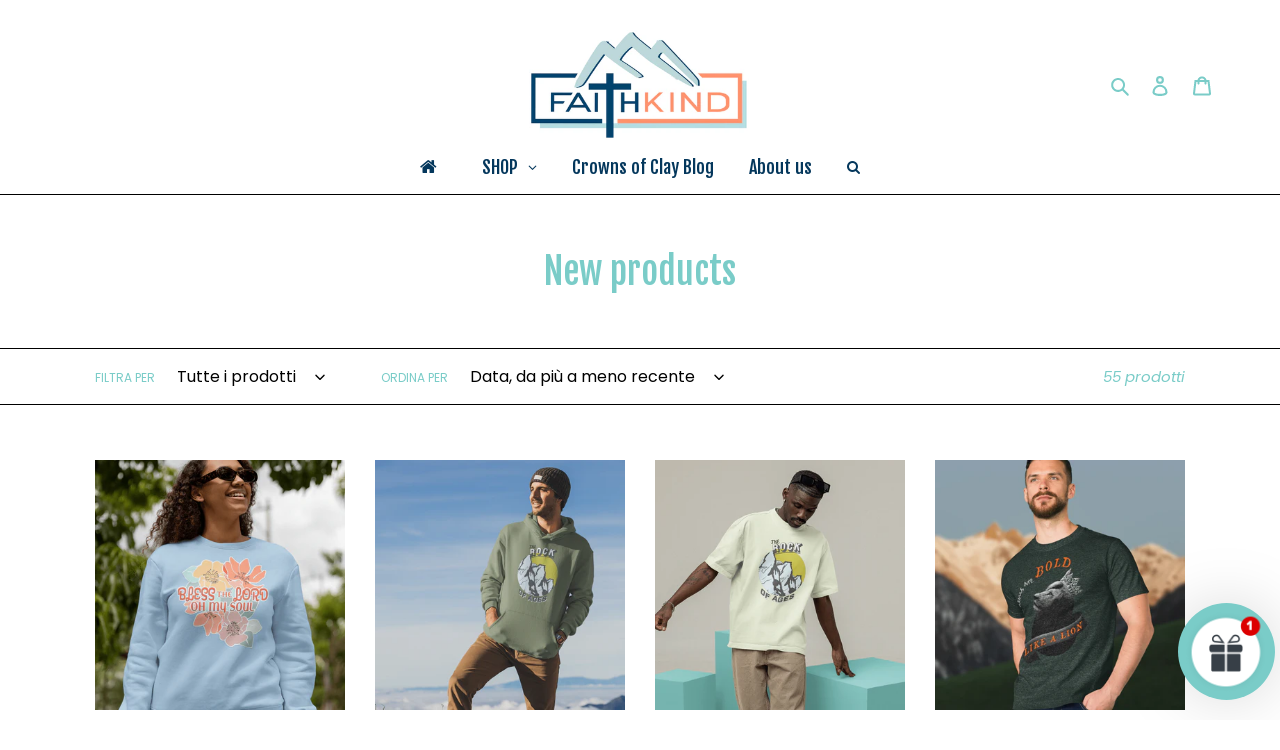

--- FILE ---
content_type: text/html; charset=utf-8
request_url: https://www.faithkindart.com/it/collections/new-collection
body_size: 65421
content:
<!doctype html>
<html class="no-js" lang="it">
<head>
	<!-- Added by AVADA SEO Suite -->
	

	<!-- /Added by AVADA SEO Suite -->
<meta name="smart-seo-integrated" content="true" /><title>New products</title>
<meta name="description" content="" />
<meta name="smartseo-keyword" content="" />
<meta name="smartseo-timestamp" content="0" />
<!--JSON-LD data generated by Smart SEO--><script type="application/ld+json">{"@context":"https://schema.org","@type":"ItemList","name":"New products","url":"https://www.faithkindart.com/it/collections/new-collection","description":"","image":"https://www.faithkindart.com/cdn/shopifycloud/storefront/assets/no-image-2048-a2addb12.gif","mainEntityOfPage":{"@type":"CollectionPage","@id":"https://www.faithkindart.com/it/collections/new-collection"},"itemListElement":[{"@type":"ListItem","position":1,"url":"https://www.faithkindart.com/products/bless-the-lord-staple-sweatshirt"},{"@type":"ListItem","position":2,"url":"https://www.faithkindart.com/products/the-rock-of-ages-staple-hoodie"},{"@type":"ListItem","position":3,"url":"https://www.faithkindart.com/products/the-rock-of-the-ages-comfort-fit-tshirt"},{"@type":"ListItem","position":4,"url":"https://www.faithkindart.com/products/bold-as-a-lion-comfort-fit-tshirt"},{"@type":"ListItem","position":5,"url":"https://www.faithkindart.com/products/gift-card"},{"@type":"ListItem","position":6,"url":"https://www.faithkindart.com/products/organic-cotton-tote"},{"@type":"ListItem","position":7,"url":"https://www.faithkindart.com/products/bless-the-lord-shopping-tote"},{"@type":"ListItem","position":8,"url":"https://www.faithkindart.com/products/grace-and-strength-ftf-shopping-tote"},{"@type":"ListItem","position":9,"url":"https://www.faithkindart.com/products/grace-upon-grace-brown-comfort-fit-tshirt"},{"@type":"ListItem","position":10,"url":"https://www.faithkindart.com/products/grace-upon-grace-blue-comfort-fit-tshirt"},{"@type":"ListItem","position":11,"url":"https://www.faithkindart.com/products/more-precious-than-rubies-unisex-christian-tshirt-godly-wisdom-bible-verse-tshirt-proverbs-3-15"},{"@type":"ListItem","position":12,"url":"https://www.faithkindart.com/products/trust-unisex-christian-apparel-religious-t-shirt-bible-verse-scripture-inspiration"},{"@type":"ListItem","position":13,"url":"https://www.faithkindart.com/products/bless-the-lord-comfort-fit-tshirt"},{"@type":"ListItem","position":14,"url":"https://www.faithkindart.com/products/resilience-unisex-christian-apparel-religious-t-shirt-inspirational-words"},{"@type":"ListItem","position":15,"url":"https://www.faithkindart.com/products/faith-and-obedience-comfort-fit-tshirt"},{"@type":"ListItem","position":16,"url":"https://www.faithkindart.com/products/bold-trust-comfort-fit-tshirt"},{"@type":"ListItem","position":17,"url":"https://www.faithkindart.com/products/the-harvest-unisex-christian-apparel-religious-t-shirt-the-harvest-is-plentiful-scripture-inspiration-envangelism-spread-the-gospel"},{"@type":"ListItem","position":18,"url":"https://www.faithkindart.com/products/heart-on-fire-unisex-christian-apparel-religious-t-shirt-holy-spirit-fire-scripture-inspiration-a-heart-for-the-lord"},{"@type":"ListItem","position":19,"url":"https://www.faithkindart.com/products/beauty-for-ashes-comfort-fit-tshirt"},{"@type":"ListItem","position":20,"url":"https://www.faithkindart.com/products/yet-he-believed-comfort-fit-tshirt"},{"@type":"ListItem","position":21,"url":"https://www.faithkindart.com/products/movin-mountains-unisex-christian-apparel-religious-t-shirt-bible-verse-scripture-inspiration-faith"},{"@type":"ListItem","position":22,"url":"https://www.faithkindart.com/products/hallelujah-comfort-fit-tshirt"},{"@type":"ListItem","position":23,"url":"https://www.faithkindart.com/products/rise-up-unisex-christian-apparel-religious-t-shirt-bible-verse-scripture-inspiration-shine-your-light-be-the-salt"},{"@type":"ListItem","position":24,"url":"https://www.faithkindart.com/products/heart-on-fire-back-graphic-unisex-christian-apparel-religious-t-shirt-holy-spirit-fire-scripture-inspiration-a-heart-for-the-lord"}]}</script>



<!--JSON-LD data generated by Smart SEO-->
<script type="application/ld+json">
    {
        "@context": "https://schema.org",
        "@type": "BreadcrumbList",
        "itemListElement": [
            {
                "@type": "ListItem",
                "position": 1,
                "item": {
                    "@type": "Website",
                    "@id": "https://www.faithkindart.com",
                    "name": "Translation missing: it.general.breadcrumbs.home"
                }
            },
            {
                "@type": "ListItem",
                "position": 2,
                "item": {
                    "@type": "CollectionPage",
                    "@id": "https://www.faithkindart.com/it/collections/new-collection",
                    "name": "New products"
                }
            }
        ]
    }
</script><script src="https://cdn.shopifycdn.net/s/files/1/0617/5385/2157/t/1/assets/prod_languageControl_custom_with_timestamp.js"></script>


  <meta charset="utf-8">
  <meta http-equiv="X-UA-Compatible" content="IE=edge,chrome=1">
  <meta name="viewport" content="width=device-width,initial-scale=1">
  <meta name="theme-color" content="#7accc8">

  <link rel="preconnect" href="https://cdn.shopify.com" crossorigin>
  <link rel="preconnect" href="https://fonts.shopifycdn.com" crossorigin>
  <link rel="preconnect" href="https://monorail-edge.shopifysvc.com"><link rel="preload" href="//www.faithkindart.com/cdn/shop/t/1/assets/theme.css?v=136619971045174987231612453251" as="style">
  <link rel="preload" as="font" href="//www.faithkindart.com/cdn/fonts/fjalla_one/fjallaone_n4.262edaf1abaf5ed669f7ecd26fc3e24707a0ad85.woff2" type="font/woff2" crossorigin>
  <link rel="preload" as="font" href="//www.faithkindart.com/cdn/fonts/poppins/poppins_n4.0ba78fa5af9b0e1a374041b3ceaadf0a43b41362.woff2" type="font/woff2" crossorigin>
  <link rel="preload" as="font" href="//www.faithkindart.com/cdn/fonts/poppins/poppins_n7.56758dcf284489feb014a026f3727f2f20a54626.woff2" type="font/woff2" crossorigin>
  <link rel="preload" href="//www.faithkindart.com/cdn/shop/t/1/assets/theme.js?v=140869348110754777901612453252" as="script">
  <link rel="preload" href="//www.faithkindart.com/cdn/shop/t/1/assets/lazysizes.js?v=63098554868324070131612453251" as="script"><link rel="canonical" href="https://www.faithkindart.com/it/collections/new-collection"><link rel="shortcut icon" href="//www.faithkindart.com/cdn/shop/files/FOSTER_THE_FAITH_MERCH_32x32.png?v=1615323274" type="image/png"><!-- /snippets/social-meta-tags.liquid -->


<meta property="og:site_name" content="FAITHKIND ART">
<meta property="og:url" content="https://www.faithkindart.com/it/collections/new-collection">
<meta property="og:title" content="New products">
<meta property="og:type" content="product.group">
<meta property="og:description" content="Welcome to FAITHKIND ART, a happy place where faith and art meet! Our products serve as gentle reminders of God's goodness and love for us all with an aim to encourage and embolden fellow Christians to live intentionally, unapologetically and in appreciation of ALL that they are in Christ Jesus! "><meta property="og:image" content="http://www.faithkindart.com/cdn/shop/files/A_happy_place_where_faith_and_art_meet_1080_x_800px_2.png?v=1665744957">
  <meta property="og:image:secure_url" content="https://www.faithkindart.com/cdn/shop/files/A_happy_place_where_faith_and_art_meet_1080_x_800px_2.png?v=1665744957">
  <meta property="og:image:width" content="1800">
  <meta property="og:image:height" content="942">


<meta name="twitter:card" content="summary_large_image">
<meta name="twitter:title" content="New products">
<meta name="twitter:description" content="Welcome to FAITHKIND ART, a happy place where faith and art meet! Our products serve as gentle reminders of God's goodness and love for us all with an aim to encourage and embolden fellow Christians to live intentionally, unapologetically and in appreciation of ALL that they are in Christ Jesus! ">

  
<style data-shopify>
:root {
    --color-text: #7accc8;
    --color-text-rgb: 122, 204, 200;
    --color-body-text: #04375c;
    --color-sale-text: #fd4343;
    --color-small-button-text-border: #b5dee3;
    --color-text-field: #ffffff;
    --color-text-field-text: #000000;
    --color-text-field-text-rgb: 0, 0, 0;

    --color-btn-primary: #7accc8;
    --color-btn-primary-darker: #55beb9;
    --color-btn-primary-text: #fff;

    --color-blankstate: rgba(4, 55, 92, 0.35);
    --color-blankstate-border: rgba(4, 55, 92, 0.2);
    --color-blankstate-background: rgba(4, 55, 92, 0.1);

    --color-text-focus:#55beb9;
    --color-overlay-text-focus:#e6e6e6;
    --color-btn-primary-focus:#55beb9;
    --color-btn-social-focus:#404040;
    --color-small-button-text-border-focus:#90ced5;
    --predictive-search-focus:#f2f2f2;

    --color-body: #fff;
    --color-bg: #fff;
    --color-bg-rgb: 255, 255, 255;
    --color-bg-alt: rgba(4, 55, 92, 0.05);
    --color-bg-currency-selector: rgba(4, 55, 92, 0.2);

    --color-overlay-title-text: #ffffff;
    --color-image-overlay: #685858;
    --color-image-overlay-rgb: 104, 88, 88;--opacity-image-overlay: 0.12;--hover-overlay-opacity: 0.52;

    --color-border: #000000;
    --color-border-form: #000000;
    --color-border-form-darker: #000000;

    --svg-select-icon: url(//www.faithkindart.com/cdn/shop/t/1/assets/ico-select.svg?v=29003672709104678581656575459);
    --slick-img-url: url(//www.faithkindart.com/cdn/shop/t/1/assets/ajax-loader.gif?v=41356863302472015721612453248);

    --font-weight-body--bold: 700;
    --font-weight-body--bolder: 700;

    --font-stack-header: "Fjalla One", sans-serif;
    --font-style-header: normal;
    --font-weight-header: 400;

    --font-stack-body: Poppins, sans-serif;
    --font-style-body: normal;
    --font-weight-body: 400;

    --font-size-header: 27;

    --font-size-base: 16;

    --font-h1-desktop: 36;
    --font-h1-mobile: 33;
    --font-h2-desktop: 21;
    --font-h2-mobile: 18;
    --font-h3-mobile: 21;
    --font-h4-desktop: 18;
    --font-h4-mobile: 16;
    --font-h5-desktop: 15;
    --font-h5-mobile: 14;
    --font-h6-desktop: 14;
    --font-h6-mobile: 13;

    --font-mega-title-large-desktop: 67;

    --font-rich-text-large: 18;
    --font-rich-text-small: 14;

    
--color-video-bg: #f2f2f2;

    
    --global-color-image-loader-primary: rgba(122, 204, 200, 0.06);
    --global-color-image-loader-secondary: rgba(122, 204, 200, 0.12);
  }
</style>


  <style>*,::after,::before{box-sizing:border-box}body{margin:0}body,html{background-color:var(--color-body)}body,button{font-size:calc(var(--font-size-base) * 1px);font-family:var(--font-stack-body);font-style:var(--font-style-body);font-weight:var(--font-weight-body);color:var(--color-text);line-height:1.5}body,button{-webkit-font-smoothing:antialiased;-webkit-text-size-adjust:100%}.border-bottom{border-bottom:1px solid var(--color-border)}.btn--link{background-color:transparent;border:0;margin:0;color:var(--color-text);text-align:left}.text-right{text-align:right}.icon{display:inline-block;width:20px;height:20px;vertical-align:middle;fill:currentColor}.icon__fallback-text,.visually-hidden{position:absolute!important;overflow:hidden;clip:rect(0 0 0 0);height:1px;width:1px;margin:-1px;padding:0;border:0}svg.icon:not(.icon--full-color) circle,svg.icon:not(.icon--full-color) ellipse,svg.icon:not(.icon--full-color) g,svg.icon:not(.icon--full-color) line,svg.icon:not(.icon--full-color) path,svg.icon:not(.icon--full-color) polygon,svg.icon:not(.icon--full-color) polyline,svg.icon:not(.icon--full-color) rect,symbol.icon:not(.icon--full-color) circle,symbol.icon:not(.icon--full-color) ellipse,symbol.icon:not(.icon--full-color) g,symbol.icon:not(.icon--full-color) line,symbol.icon:not(.icon--full-color) path,symbol.icon:not(.icon--full-color) polygon,symbol.icon:not(.icon--full-color) polyline,symbol.icon:not(.icon--full-color) rect{fill:inherit;stroke:inherit}li{list-style:none}.list--inline{padding:0;margin:0}.list--inline>li{display:inline-block;margin-bottom:0;vertical-align:middle}a{color:var(--color-text);text-decoration:none}.h1,.h2,h1,h2{margin:0 0 17.5px;font-family:var(--font-stack-header);font-style:var(--font-style-header);font-weight:var(--font-weight-header);line-height:1.2;overflow-wrap:break-word;word-wrap:break-word}.h1 a,.h2 a,h1 a,h2 a{color:inherit;text-decoration:none;font-weight:inherit}.h1,h1{font-size:calc(((var(--font-h1-desktop))/ (var(--font-size-base))) * 1em);text-transform:none;letter-spacing:0}@media only screen and (max-width:749px){.h1,h1{font-size:calc(((var(--font-h1-mobile))/ (var(--font-size-base))) * 1em)}}.h2,h2{font-size:calc(((var(--font-h2-desktop))/ (var(--font-size-base))) * 1em);text-transform:uppercase;letter-spacing:.1em}@media only screen and (max-width:749px){.h2,h2{font-size:calc(((var(--font-h2-mobile))/ (var(--font-size-base))) * 1em)}}p{color:var(--color-body-text);margin:0 0 19.44444px}@media only screen and (max-width:749px){p{font-size:calc(((var(--font-size-base) - 1)/ (var(--font-size-base))) * 1em)}}p:last-child{margin-bottom:0}@media only screen and (max-width:749px){.small--hide{display:none!important}}.grid{list-style:none;margin:0;padding:0;margin-left:-30px}.grid::after{content:'';display:table;clear:both}@media only screen and (max-width:749px){.grid{margin-left:-22px}}.grid::after{content:'';display:table;clear:both}.grid--no-gutters{margin-left:0}.grid--no-gutters .grid__item{padding-left:0}.grid--table{display:table;table-layout:fixed;width:100%}.grid--table>.grid__item{float:none;display:table-cell;vertical-align:middle}.grid__item{float:left;padding-left:30px;width:100%}@media only screen and (max-width:749px){.grid__item{padding-left:22px}}.grid__item[class*="--push"]{position:relative}@media only screen and (min-width:750px){.medium-up--one-quarter{width:25%}.medium-up--push-one-third{width:33.33%}.medium-up--one-half{width:50%}.medium-up--push-one-third{left:33.33%;position:relative}}.site-header{position:relative;background-color:var(--color-body)}@media only screen and (max-width:749px){.site-header{border-bottom:1px solid var(--color-border)}}@media only screen and (min-width:750px){.site-header{padding:0 55px}.site-header.logo--center{padding-top:30px}}.site-header__logo{margin:15px 0}.logo-align--center .site-header__logo{text-align:center;margin:0 auto}@media only screen and (max-width:749px){.logo-align--center .site-header__logo{text-align:left;margin:15px 0}}@media only screen and (max-width:749px){.site-header__logo{padding-left:22px;text-align:left}.site-header__logo img{margin:0}}.site-header__logo-link{display:inline-block;word-break:break-word}@media only screen and (min-width:750px){.logo-align--center .site-header__logo-link{margin:0 auto}}.site-header__logo-image{display:block}@media only screen and (min-width:750px){.site-header__logo-image{margin:0 auto}}.site-header__logo-image img{width:100%}.site-header__logo-image--centered img{margin:0 auto}.site-header__logo img{display:block}.site-header__icons{position:relative;white-space:nowrap}@media only screen and (max-width:749px){.site-header__icons{width:auto;padding-right:13px}.site-header__icons .btn--link,.site-header__icons .site-header__cart{font-size:calc(((var(--font-size-base))/ (var(--font-size-base))) * 1em)}}.site-header__icons-wrapper{position:relative;display:-webkit-flex;display:-ms-flexbox;display:flex;width:100%;-ms-flex-align:center;-webkit-align-items:center;-moz-align-items:center;-ms-align-items:center;-o-align-items:center;align-items:center;-webkit-justify-content:flex-end;-ms-justify-content:flex-end;justify-content:flex-end}.site-header__account,.site-header__cart,.site-header__search{position:relative}.site-header__search.site-header__icon{display:none}@media only screen and (min-width:1400px){.site-header__search.site-header__icon{display:block}}.site-header__search-toggle{display:block}@media only screen and (min-width:750px){.site-header__account,.site-header__cart{padding:10px 11px}}.site-header__cart-title,.site-header__search-title{position:absolute!important;overflow:hidden;clip:rect(0 0 0 0);height:1px;width:1px;margin:-1px;padding:0;border:0;display:block;vertical-align:middle}.site-header__cart-title{margin-right:3px}.site-header__cart-count{display:flex;align-items:center;justify-content:center;position:absolute;right:.4rem;top:.2rem;font-weight:700;background-color:var(--color-btn-primary);color:var(--color-btn-primary-text);border-radius:50%;min-width:1em;height:1em}.site-header__cart-count span{font-family:HelveticaNeue,"Helvetica Neue",Helvetica,Arial,sans-serif;font-size:calc(11em / 16);line-height:1}@media only screen and (max-width:749px){.site-header__cart-count{top:calc(7em / 16);right:0;border-radius:50%;min-width:calc(19em / 16);height:calc(19em / 16)}}@media only screen and (max-width:749px){.site-header__cart-count span{padding:.25em calc(6em / 16);font-size:12px}}.site-header__menu{display:none}@media only screen and (max-width:749px){.site-header__icon{display:inline-block;vertical-align:middle;padding:10px 11px;margin:0}}@media only screen and (min-width:750px){.site-header__icon .icon-search{margin-right:3px}}.announcement-bar{z-index:10;position:relative;text-align:center;border-bottom:1px solid transparent;padding:2px}.announcement-bar__link{display:block}.announcement-bar__message{display:block;padding:11px 22px;font-size:calc(((16)/ (var(--font-size-base))) * 1em);font-weight:var(--font-weight-header)}@media only screen and (min-width:750px){.announcement-bar__message{padding-left:55px;padding-right:55px}}.site-nav{position:relative;padding:0;text-align:center;margin:25px 0}.site-nav a{padding:3px 10px}.site-nav__link{display:block;white-space:nowrap}.site-nav--centered .site-nav__link{padding-top:0}.site-nav__link .icon-chevron-down{width:calc(8em / 16);height:calc(8em / 16);margin-left:.5rem}.site-nav__label{border-bottom:1px solid transparent}.site-nav__link--active .site-nav__label{border-bottom-color:var(--color-text)}.site-nav__link--button{border:none;background-color:transparent;padding:3px 10px}.site-header__mobile-nav{z-index:11;position:relative;background-color:var(--color-body)}@media only screen and (max-width:749px){.site-header__mobile-nav{display:-webkit-flex;display:-ms-flexbox;display:flex;width:100%;-ms-flex-align:center;-webkit-align-items:center;-moz-align-items:center;-ms-align-items:center;-o-align-items:center;align-items:center}}.mobile-nav--open .icon-close{display:none}.main-content{opacity:0}.main-content .shopify-section{display:none}.main-content .shopify-section:first-child{display:inherit}.critical-hidden{display:none}</style>

  <script>
    window.performance.mark('debut:theme_stylesheet_loaded.start');

    function onLoadStylesheet() {
      performance.mark('debut:theme_stylesheet_loaded.end');
      performance.measure('debut:theme_stylesheet_loaded', 'debut:theme_stylesheet_loaded.start', 'debut:theme_stylesheet_loaded.end');

      var url = "//www.faithkindart.com/cdn/shop/t/1/assets/theme.css?v=136619971045174987231612453251";
      var link = document.querySelector('link[href="' + url + '"]');
      link.loaded = true;
      link.dispatchEvent(new Event('load'));
    }
  </script>

  <link rel="stylesheet" href="//www.faithkindart.com/cdn/shop/t/1/assets/theme.css?v=136619971045174987231612453251" type="text/css" media="print" onload="this.media='all';onLoadStylesheet()">

  <style>
    @font-face {
  font-family: "Fjalla One";
  font-weight: 400;
  font-style: normal;
  font-display: swap;
  src: url("//www.faithkindart.com/cdn/fonts/fjalla_one/fjallaone_n4.262edaf1abaf5ed669f7ecd26fc3e24707a0ad85.woff2") format("woff2"),
       url("//www.faithkindart.com/cdn/fonts/fjalla_one/fjallaone_n4.f67f40342efd2b34cae019d50b4b5c4da6fc5da7.woff") format("woff");
}

    @font-face {
  font-family: Poppins;
  font-weight: 400;
  font-style: normal;
  font-display: swap;
  src: url("//www.faithkindart.com/cdn/fonts/poppins/poppins_n4.0ba78fa5af9b0e1a374041b3ceaadf0a43b41362.woff2") format("woff2"),
       url("//www.faithkindart.com/cdn/fonts/poppins/poppins_n4.214741a72ff2596839fc9760ee7a770386cf16ca.woff") format("woff");
}

    @font-face {
  font-family: Poppins;
  font-weight: 700;
  font-style: normal;
  font-display: swap;
  src: url("//www.faithkindart.com/cdn/fonts/poppins/poppins_n7.56758dcf284489feb014a026f3727f2f20a54626.woff2") format("woff2"),
       url("//www.faithkindart.com/cdn/fonts/poppins/poppins_n7.f34f55d9b3d3205d2cd6f64955ff4b36f0cfd8da.woff") format("woff");
}

    @font-face {
  font-family: Poppins;
  font-weight: 700;
  font-style: normal;
  font-display: swap;
  src: url("//www.faithkindart.com/cdn/fonts/poppins/poppins_n7.56758dcf284489feb014a026f3727f2f20a54626.woff2") format("woff2"),
       url("//www.faithkindart.com/cdn/fonts/poppins/poppins_n7.f34f55d9b3d3205d2cd6f64955ff4b36f0cfd8da.woff") format("woff");
}

    @font-face {
  font-family: Poppins;
  font-weight: 400;
  font-style: italic;
  font-display: swap;
  src: url("//www.faithkindart.com/cdn/fonts/poppins/poppins_i4.846ad1e22474f856bd6b81ba4585a60799a9f5d2.woff2") format("woff2"),
       url("//www.faithkindart.com/cdn/fonts/poppins/poppins_i4.56b43284e8b52fc64c1fd271f289a39e8477e9ec.woff") format("woff");
}

    @font-face {
  font-family: Poppins;
  font-weight: 700;
  font-style: italic;
  font-display: swap;
  src: url("//www.faithkindart.com/cdn/fonts/poppins/poppins_i7.42fd71da11e9d101e1e6c7932199f925f9eea42d.woff2") format("woff2"),
       url("//www.faithkindart.com/cdn/fonts/poppins/poppins_i7.ec8499dbd7616004e21155106d13837fff4cf556.woff") format("woff");
}

  </style>

  <script>
    var theme = {
      breakpoints: {
        medium: 750,
        large: 990,
        widescreen: 1400
      },
      strings: {
        addToCart: "Aggiungi al carrello",
        soldOut: "Esaurito",
        unavailable: "Non disponibile",
        regularPrice: "Prezzo di listino",
        salePrice: "Prezzo scontato",
        sale: "In Offerta",
        fromLowestPrice: "da [price]",
        vendor: "Venditore",
        showMore: "Mostra di più",
        showLess: "Mostra di meno",
        searchFor: "Cerca",
        addressError: "Errore durante la ricerca dell\u0026#39;indirizzo",
        addressNoResults: "La ricerca non ha prodotto alcun risultato per quell’indirizzo",
        addressQueryLimit: "Hai superato il limite di utilizzo dell'API di Google. Considera l’aggiornamento a un \u003ca href=\"https:\/\/developers.google.com\/maps\/premium\/usage-limits\"\u003ePiano Premium\u003c\/a\u003e.",
        authError: "Si è verificato un problema di autenticazione con il tuo account di Google Maps.",
        newWindow: "Apre in una nuova finestra.",
        external: "Apre un sito esterno.",
        newWindowExternal: "Apre un sito esterno in una nuova finestra.",
        removeLabel: "Rimuovi [product]",
        update: "Aggiornamento",
        quantity: "Quantità",
        discountedTotal: "Totale scontato",
        regularTotal: "Totale di listino",
        priceColumn: "Vedi la colonna Prezzo per i dettagli dello sconto.",
        quantityMinimumMessage: "La quantità deve essere 1 o più",
        cartError: "Si è verificato un errore durante l\u0026#39;aggiornamento del carrello. Riprova più tardi.",
        removedItemMessage: "\u003cspan class=\"cart__removed-product-details\"\u003e([quantity]) [link]\u003c\/span\u003e sono stati rimossi dal carrello.",
        unitPrice: "Prezzo unitario",
        unitPriceSeparator: "per",
        oneCartCount: "1 articolo",
        otherCartCount: "[count] articoli",
        quantityLabel: "Quantità: [count]",
        products: "Prodotti",
        loading: "Caricamento",
        number_of_results: "[result_number] di [results_count]",
        number_of_results_found: "[results_count] risultati trovati",
        one_result_found: "1 risultato trovato"
      },
      moneyFormat: "€{{amount_with_comma_separator}}",
      moneyFormatWithCurrency: "€{{amount_with_comma_separator}} EUR",
      settings: {
        predictiveSearchEnabled: true,
        predictiveSearchShowPrice: false,
        predictiveSearchShowVendor: false
      },
      stylesheet: "//www.faithkindart.com/cdn/shop/t/1/assets/theme.css?v=136619971045174987231612453251"
    }

    document.documentElement.className = document.documentElement.className.replace('no-js', 'js');
  </script><script src="//www.faithkindart.com/cdn/shop/t/1/assets/theme.js?v=140869348110754777901612453252" defer="defer"></script>
  <script src="//www.faithkindart.com/cdn/shop/t/1/assets/lazysizes.js?v=63098554868324070131612453251" async="async"></script>

  <script type="text/javascript">
    if (window.MSInputMethodContext && document.documentMode) {
      var scripts = document.getElementsByTagName('script')[0];
      var polyfill = document.createElement("script");
      polyfill.defer = true;
      polyfill.src = "//www.faithkindart.com/cdn/shop/t/1/assets/ie11CustomProperties.min.js?v=146208399201472936201612453250";

      scripts.parentNode.insertBefore(polyfill, scripts);
    }
  </script>

  <script>window.performance && window.performance.mark && window.performance.mark('shopify.content_for_header.start');</script><meta name="facebook-domain-verification" content="er1vhub4sx7y1zgqsudr78nr7xn0bg">
<meta name="facebook-domain-verification" content="xwgk7ez2agzakrojfhrvcxr8v33yv7">
<meta name="google-site-verification" content="vCCF9Pniu5OomxTVzMDaHHchhPbmFi9NjdpaAIriaBA">
<meta id="shopify-digital-wallet" name="shopify-digital-wallet" content="/53566242981/digital_wallets/dialog">
<meta name="shopify-checkout-api-token" content="90ffe3186773571b02eba2dbdd89f71e">
<meta id="in-context-paypal-metadata" data-shop-id="53566242981" data-venmo-supported="false" data-environment="production" data-locale="it_IT" data-paypal-v4="true" data-currency="EUR">
<link rel="alternate" type="application/atom+xml" title="Feed" href="/it/collections/new-collection.atom" />
<link rel="next" href="/it/collections/new-collection?page=2">
<link rel="alternate" hreflang="x-default" href="https://www.faithkindart.com/collections/new-collection">
<link rel="alternate" hreflang="de" href="https://www.faithkindart.com/de/collections/new-collection">
<link rel="alternate" hreflang="pt" href="https://www.faithkindart.com/pt/collections/new-collection">
<link rel="alternate" hreflang="no" href="https://www.faithkindart.com/no/collections/new-collection">
<link rel="alternate" hreflang="ja" href="https://www.faithkindart.com/ja/collections/new-collection">
<link rel="alternate" hreflang="it" href="https://www.faithkindart.com/it/collections/new-collection">
<link rel="alternate" hreflang="es" href="https://www.faithkindart.com/es/collections/new-collection">
<link rel="alternate" hreflang="fr" href="https://www.faithkindart.com/fr/collections/new-collection">
<link rel="alternate" type="application/json+oembed" href="https://www.faithkindart.com/it/collections/new-collection.oembed">
<script async="async" src="/checkouts/internal/preloads.js?locale=it-DE"></script>
<link rel="preconnect" href="https://shop.app" crossorigin="anonymous">
<script async="async" src="https://shop.app/checkouts/internal/preloads.js?locale=it-DE&shop_id=53566242981" crossorigin="anonymous"></script>
<script id="apple-pay-shop-capabilities" type="application/json">{"shopId":53566242981,"countryCode":"DE","currencyCode":"EUR","merchantCapabilities":["supports3DS"],"merchantId":"gid:\/\/shopify\/Shop\/53566242981","merchantName":"FAITHKIND ART","requiredBillingContactFields":["postalAddress","email","phone"],"requiredShippingContactFields":["postalAddress","email","phone"],"shippingType":"shipping","supportedNetworks":["visa","maestro","masterCard","amex"],"total":{"type":"pending","label":"FAITHKIND ART","amount":"1.00"},"shopifyPaymentsEnabled":true,"supportsSubscriptions":true}</script>
<script id="shopify-features" type="application/json">{"accessToken":"90ffe3186773571b02eba2dbdd89f71e","betas":["rich-media-storefront-analytics"],"domain":"www.faithkindart.com","predictiveSearch":true,"shopId":53566242981,"locale":"it"}</script>
<script>var Shopify = Shopify || {};
Shopify.shop = "faithkind.myshopify.com";
Shopify.locale = "it";
Shopify.currency = {"active":"EUR","rate":"1.0"};
Shopify.country = "DE";
Shopify.theme = {"name":"Debut","id":118767780005,"schema_name":"Debut","schema_version":"17.9.2","theme_store_id":796,"role":"main"};
Shopify.theme.handle = "null";
Shopify.theme.style = {"id":null,"handle":null};
Shopify.cdnHost = "www.faithkindart.com/cdn";
Shopify.routes = Shopify.routes || {};
Shopify.routes.root = "/it/";</script>
<script type="module">!function(o){(o.Shopify=o.Shopify||{}).modules=!0}(window);</script>
<script>!function(o){function n(){var o=[];function n(){o.push(Array.prototype.slice.apply(arguments))}return n.q=o,n}var t=o.Shopify=o.Shopify||{};t.loadFeatures=n(),t.autoloadFeatures=n()}(window);</script>
<script>
  window.ShopifyPay = window.ShopifyPay || {};
  window.ShopifyPay.apiHost = "shop.app\/pay";
  window.ShopifyPay.redirectState = null;
</script>
<script id="shop-js-analytics" type="application/json">{"pageType":"collection"}</script>
<script defer="defer" async type="module" src="//www.faithkindart.com/cdn/shopifycloud/shop-js/modules/v2/client.init-shop-cart-sync_9_7-kM0p.it.esm.js"></script>
<script defer="defer" async type="module" src="//www.faithkindart.com/cdn/shopifycloud/shop-js/modules/v2/chunk.common_DlvccoFA.esm.js"></script>
<script type="module">
  await import("//www.faithkindart.com/cdn/shopifycloud/shop-js/modules/v2/client.init-shop-cart-sync_9_7-kM0p.it.esm.js");
await import("//www.faithkindart.com/cdn/shopifycloud/shop-js/modules/v2/chunk.common_DlvccoFA.esm.js");

  window.Shopify.SignInWithShop?.initShopCartSync?.({"fedCMEnabled":true,"windoidEnabled":true});

</script>
<script>
  window.Shopify = window.Shopify || {};
  if (!window.Shopify.featureAssets) window.Shopify.featureAssets = {};
  window.Shopify.featureAssets['shop-js'] = {"shop-cart-sync":["modules/v2/client.shop-cart-sync_BdArz91X.it.esm.js","modules/v2/chunk.common_DlvccoFA.esm.js"],"init-fed-cm":["modules/v2/client.init-fed-cm_vWQnZMGt.it.esm.js","modules/v2/chunk.common_DlvccoFA.esm.js"],"init-shop-email-lookup-coordinator":["modules/v2/client.init-shop-email-lookup-coordinator_CLVmJdIf.it.esm.js","modules/v2/chunk.common_DlvccoFA.esm.js"],"shop-cash-offers":["modules/v2/client.shop-cash-offers_zodef8Qd.it.esm.js","modules/v2/chunk.common_DlvccoFA.esm.js","modules/v2/chunk.modal_GR4K8vQS.esm.js"],"shop-button":["modules/v2/client.shop-button_BeJVdfac.it.esm.js","modules/v2/chunk.common_DlvccoFA.esm.js"],"init-windoid":["modules/v2/client.init-windoid_BHaROLy4.it.esm.js","modules/v2/chunk.common_DlvccoFA.esm.js"],"avatar":["modules/v2/client.avatar_BTnouDA3.it.esm.js"],"init-shop-cart-sync":["modules/v2/client.init-shop-cart-sync_9_7-kM0p.it.esm.js","modules/v2/chunk.common_DlvccoFA.esm.js"],"shop-toast-manager":["modules/v2/client.shop-toast-manager_DGSGVTkc.it.esm.js","modules/v2/chunk.common_DlvccoFA.esm.js"],"pay-button":["modules/v2/client.pay-button_CBVrzMSC.it.esm.js","modules/v2/chunk.common_DlvccoFA.esm.js"],"shop-login-button":["modules/v2/client.shop-login-button_C4UUCusY.it.esm.js","modules/v2/chunk.common_DlvccoFA.esm.js","modules/v2/chunk.modal_GR4K8vQS.esm.js"],"init-customer-accounts-sign-up":["modules/v2/client.init-customer-accounts-sign-up_CTAhap2Q.it.esm.js","modules/v2/client.shop-login-button_C4UUCusY.it.esm.js","modules/v2/chunk.common_DlvccoFA.esm.js","modules/v2/chunk.modal_GR4K8vQS.esm.js"],"init-shop-for-new-customer-accounts":["modules/v2/client.init-shop-for-new-customer-accounts_DXXRtP19.it.esm.js","modules/v2/client.shop-login-button_C4UUCusY.it.esm.js","modules/v2/chunk.common_DlvccoFA.esm.js","modules/v2/chunk.modal_GR4K8vQS.esm.js"],"init-customer-accounts":["modules/v2/client.init-customer-accounts_DHuEhe0E.it.esm.js","modules/v2/client.shop-login-button_C4UUCusY.it.esm.js","modules/v2/chunk.common_DlvccoFA.esm.js","modules/v2/chunk.modal_GR4K8vQS.esm.js"],"shop-follow-button":["modules/v2/client.shop-follow-button_YpOL4QoS.it.esm.js","modules/v2/chunk.common_DlvccoFA.esm.js","modules/v2/chunk.modal_GR4K8vQS.esm.js"],"lead-capture":["modules/v2/client.lead-capture_BoK0p_xw.it.esm.js","modules/v2/chunk.common_DlvccoFA.esm.js","modules/v2/chunk.modal_GR4K8vQS.esm.js"],"checkout-modal":["modules/v2/client.checkout-modal_BUM0vmvH.it.esm.js","modules/v2/chunk.common_DlvccoFA.esm.js","modules/v2/chunk.modal_GR4K8vQS.esm.js"],"shop-login":["modules/v2/client.shop-login_CAzNaF46.it.esm.js","modules/v2/chunk.common_DlvccoFA.esm.js","modules/v2/chunk.modal_GR4K8vQS.esm.js"],"payment-terms":["modules/v2/client.payment-terms_BJBkmdVa.it.esm.js","modules/v2/chunk.common_DlvccoFA.esm.js","modules/v2/chunk.modal_GR4K8vQS.esm.js"]};
</script>
<script>(function() {
  var isLoaded = false;
  function asyncLoad() {
    if (isLoaded) return;
    isLoaded = true;
    var urls = ["https:\/\/www.faithkindart.com\/apps\/giraffly-trust\/trust-worker-73b065ee94a1a869be13ba6aaa518ed8540f32db.js?v=20211108233354\u0026shop=faithkind.myshopify.com","https:\/\/gdprcdn.b-cdn.net\/js\/gdpr_cookie_consent.min.js?shop=faithkind.myshopify.com","\/\/cdn.shopify.com\/proxy\/5f464c8a0564f8f1c1d901ae13bc2ae9f84766d863a21dd8dac0d9cd55aaae8f\/shopify-script-tags.s3.eu-west-1.amazonaws.com\/smartseo\/instantpage.js?shop=faithkind.myshopify.com\u0026sp-cache-control=cHVibGljLCBtYXgtYWdlPTkwMA","https:\/\/bannerfy.saccodigital.com\/external\/bannerfy.js?shop=faithkind.myshopify.com","\/\/cdn.shopify.com\/proxy\/eac7fdd5e8f1a60ca063625762767d79720ea01e0576fc0b091543f8c173f948\/static.cdn.printful.com\/static\/js\/external\/shopify-product-customizer.js?v=0.28\u0026shop=faithkind.myshopify.com\u0026sp-cache-control=cHVibGljLCBtYXgtYWdlPTkwMA","https:\/\/d1639lhkj5l89m.cloudfront.net\/js\/storefront\/uppromote.js?shop=faithkind.myshopify.com","https:\/\/trust.conversionbear.com\/script?app=trust_badge\u0026shop=faithkind.myshopify.com","https:\/\/boostsales.apps.avada.io\/scripttag\/avada-countdownv2.min.js?shop=faithkind.myshopify.com","https:\/\/boostsales.apps.avada.io\/scripttag\/avada-badgev2.min.js?shop=faithkind.myshopify.com","https:\/\/boostsales.apps.avada.io\/scripttag\/avada-tracking.min.js?shop=faithkind.myshopify.com"];
    for (var i = 0; i < urls.length; i++) {
      var s = document.createElement('script');
      s.type = 'text/javascript';
      s.async = true;
      s.src = urls[i];
      var x = document.getElementsByTagName('script')[0];
      x.parentNode.insertBefore(s, x);
    }
  };
  if(window.attachEvent) {
    window.attachEvent('onload', asyncLoad);
  } else {
    window.addEventListener('load', asyncLoad, false);
  }
})();</script>
<script id="__st">var __st={"a":53566242981,"offset":3600,"reqid":"cde5b714-aa57-45a0-8fb3-53207a9566c3-1767414033","pageurl":"www.faithkindart.com\/it\/collections\/new-collection","u":"196fd98c340d","p":"collection","rtyp":"collection","rid":280409178277};</script>
<script>window.ShopifyPaypalV4VisibilityTracking = true;</script>
<script id="captcha-bootstrap">!function(){'use strict';const t='contact',e='account',n='new_comment',o=[[t,t],['blogs',n],['comments',n],[t,'customer']],c=[[e,'customer_login'],[e,'guest_login'],[e,'recover_customer_password'],[e,'create_customer']],r=t=>t.map((([t,e])=>`form[action*='/${t}']:not([data-nocaptcha='true']) input[name='form_type'][value='${e}']`)).join(','),a=t=>()=>t?[...document.querySelectorAll(t)].map((t=>t.form)):[];function s(){const t=[...o],e=r(t);return a(e)}const i='password',u='form_key',d=['recaptcha-v3-token','g-recaptcha-response','h-captcha-response',i],f=()=>{try{return window.sessionStorage}catch{return}},m='__shopify_v',_=t=>t.elements[u];function p(t,e,n=!1){try{const o=window.sessionStorage,c=JSON.parse(o.getItem(e)),{data:r}=function(t){const{data:e,action:n}=t;return t[m]||n?{data:e,action:n}:{data:t,action:n}}(c);for(const[e,n]of Object.entries(r))t.elements[e]&&(t.elements[e].value=n);n&&o.removeItem(e)}catch(o){console.error('form repopulation failed',{error:o})}}const l='form_type',E='cptcha';function T(t){t.dataset[E]=!0}const w=window,h=w.document,L='Shopify',v='ce_forms',y='captcha';let A=!1;((t,e)=>{const n=(g='f06e6c50-85a8-45c8-87d0-21a2b65856fe',I='https://cdn.shopify.com/shopifycloud/storefront-forms-hcaptcha/ce_storefront_forms_captcha_hcaptcha.v1.5.2.iife.js',D={infoText:'Protetto da hCaptcha',privacyText:'Privacy',termsText:'Termini'},(t,e,n)=>{const o=w[L][v],c=o.bindForm;if(c)return c(t,g,e,D).then(n);var r;o.q.push([[t,g,e,D],n]),r=I,A||(h.body.append(Object.assign(h.createElement('script'),{id:'captcha-provider',async:!0,src:r})),A=!0)});var g,I,D;w[L]=w[L]||{},w[L][v]=w[L][v]||{},w[L][v].q=[],w[L][y]=w[L][y]||{},w[L][y].protect=function(t,e){n(t,void 0,e),T(t)},Object.freeze(w[L][y]),function(t,e,n,w,h,L){const[v,y,A,g]=function(t,e,n){const i=e?o:[],u=t?c:[],d=[...i,...u],f=r(d),m=r(i),_=r(d.filter((([t,e])=>n.includes(e))));return[a(f),a(m),a(_),s()]}(w,h,L),I=t=>{const e=t.target;return e instanceof HTMLFormElement?e:e&&e.form},D=t=>v().includes(t);t.addEventListener('submit',(t=>{const e=I(t);if(!e)return;const n=D(e)&&!e.dataset.hcaptchaBound&&!e.dataset.recaptchaBound,o=_(e),c=g().includes(e)&&(!o||!o.value);(n||c)&&t.preventDefault(),c&&!n&&(function(t){try{if(!f())return;!function(t){const e=f();if(!e)return;const n=_(t);if(!n)return;const o=n.value;o&&e.removeItem(o)}(t);const e=Array.from(Array(32),(()=>Math.random().toString(36)[2])).join('');!function(t,e){_(t)||t.append(Object.assign(document.createElement('input'),{type:'hidden',name:u})),t.elements[u].value=e}(t,e),function(t,e){const n=f();if(!n)return;const o=[...t.querySelectorAll(`input[type='${i}']`)].map((({name:t})=>t)),c=[...d,...o],r={};for(const[a,s]of new FormData(t).entries())c.includes(a)||(r[a]=s);n.setItem(e,JSON.stringify({[m]:1,action:t.action,data:r}))}(t,e)}catch(e){console.error('failed to persist form',e)}}(e),e.submit())}));const S=(t,e)=>{t&&!t.dataset[E]&&(n(t,e.some((e=>e===t))),T(t))};for(const o of['focusin','change'])t.addEventListener(o,(t=>{const e=I(t);D(e)&&S(e,y())}));const B=e.get('form_key'),M=e.get(l),P=B&&M;t.addEventListener('DOMContentLoaded',(()=>{const t=y();if(P)for(const e of t)e.elements[l].value===M&&p(e,B);[...new Set([...A(),...v().filter((t=>'true'===t.dataset.shopifyCaptcha))])].forEach((e=>S(e,t)))}))}(h,new URLSearchParams(w.location.search),n,t,e,['guest_login'])})(!0,!0)}();</script>
<script integrity="sha256-4kQ18oKyAcykRKYeNunJcIwy7WH5gtpwJnB7kiuLZ1E=" data-source-attribution="shopify.loadfeatures" defer="defer" src="//www.faithkindart.com/cdn/shopifycloud/storefront/assets/storefront/load_feature-a0a9edcb.js" crossorigin="anonymous"></script>
<script crossorigin="anonymous" defer="defer" src="//www.faithkindart.com/cdn/shopifycloud/storefront/assets/shopify_pay/storefront-65b4c6d7.js?v=20250812"></script>
<script data-source-attribution="shopify.dynamic_checkout.dynamic.init">var Shopify=Shopify||{};Shopify.PaymentButton=Shopify.PaymentButton||{isStorefrontPortableWallets:!0,init:function(){window.Shopify.PaymentButton.init=function(){};var t=document.createElement("script");t.src="https://www.faithkindart.com/cdn/shopifycloud/portable-wallets/latest/portable-wallets.it.js",t.type="module",document.head.appendChild(t)}};
</script>
<script data-source-attribution="shopify.dynamic_checkout.buyer_consent">
  function portableWalletsHideBuyerConsent(e){var t=document.getElementById("shopify-buyer-consent"),n=document.getElementById("shopify-subscription-policy-button");t&&n&&(t.classList.add("hidden"),t.setAttribute("aria-hidden","true"),n.removeEventListener("click",e))}function portableWalletsShowBuyerConsent(e){var t=document.getElementById("shopify-buyer-consent"),n=document.getElementById("shopify-subscription-policy-button");t&&n&&(t.classList.remove("hidden"),t.removeAttribute("aria-hidden"),n.addEventListener("click",e))}window.Shopify?.PaymentButton&&(window.Shopify.PaymentButton.hideBuyerConsent=portableWalletsHideBuyerConsent,window.Shopify.PaymentButton.showBuyerConsent=portableWalletsShowBuyerConsent);
</script>
<script data-source-attribution="shopify.dynamic_checkout.cart.bootstrap">document.addEventListener("DOMContentLoaded",(function(){function t(){return document.querySelector("shopify-accelerated-checkout-cart, shopify-accelerated-checkout")}if(t())Shopify.PaymentButton.init();else{new MutationObserver((function(e,n){t()&&(Shopify.PaymentButton.init(),n.disconnect())})).observe(document.body,{childList:!0,subtree:!0})}}));
</script>
<script id='scb4127' type='text/javascript' async='' src='https://www.faithkindart.com/cdn/shopifycloud/privacy-banner/storefront-banner.js'></script><link id="shopify-accelerated-checkout-styles" rel="stylesheet" media="screen" href="https://www.faithkindart.com/cdn/shopifycloud/portable-wallets/latest/accelerated-checkout-backwards-compat.css" crossorigin="anonymous">
<style id="shopify-accelerated-checkout-cart">
        #shopify-buyer-consent {
  margin-top: 1em;
  display: inline-block;
  width: 100%;
}

#shopify-buyer-consent.hidden {
  display: none;
}

#shopify-subscription-policy-button {
  background: none;
  border: none;
  padding: 0;
  text-decoration: underline;
  font-size: inherit;
  cursor: pointer;
}

#shopify-subscription-policy-button::before {
  box-shadow: none;
}

      </style>

<script>window.performance && window.performance.mark && window.performance.mark('shopify.content_for_header.end');</script><script legalpro="PROD" src="https://legalpro-app.herokuapp.com/static/mainScript.js?shop=faithkind.myshopify.com" async></script>
  
  
<!-- Start of Judge.me Core -->
<link rel="dns-prefetch" href="https://cdn.judge.me/">
<script data-cfasync='false' class='jdgm-settings-script'>window.jdgmSettings={"pagination":5,"disable_web_reviews":false,"badge_no_review_text":"Nessuna recensione","badge_n_reviews_text":"{{ n }} recensione/recensioni","hide_badge_preview_if_no_reviews":true,"badge_hide_text":false,"enforce_center_preview_badge":false,"widget_title":"Recensioni","widget_open_form_text":"Scrivi una recensione","widget_close_form_text":"Cancella recensione","widget_refresh_page_text":"Aggiorna pagina","widget_summary_text":"Basato su {{ number_of_reviews }} recensioni/recensioni","widget_no_review_text":"Nessuna recensione","widget_name_field_text":"Nome","widget_verified_name_field_text":"Nome verificato (pubblico)","widget_name_placeholder_text":"Inserisci il tuo nome (pubblico)","widget_required_field_error_text":"Questo campo è obbligatorio.","widget_email_field_text":"E-mail","widget_verified_email_field_text":"Email verificata (privata, non può essere modificata)","widget_email_placeholder_text":"Inserisci la tua email (privato)","widget_email_field_error_text":"Si prega di inserire un indirizzo email valido.","widget_rating_field_text":"Valutazione","widget_review_title_field_text":"Titolo","widget_review_title_placeholder_text":"Dai un titolo alla tua recensione","widget_review_body_field_text":"Revisione","widget_review_body_placeholder_text":"Scrivi qui i tuoi commenti","widget_pictures_field_text":"Immagine/Video (opzionale)","widget_submit_review_text":"Invia recensione","widget_submit_verified_review_text":"Invia recensione verificata","widget_submit_success_msg_with_auto_publish":"Grazie! Aggiorna la pagina tra qualche istante per vedere la tua recensione. Puoi rimuovere o modificare la tua recensione accedendo a \u003ca href='https://judge.me/login' target='_blank' rel='nofollow noopener'\u003eJudge.me\u003c/a\u003e","widget_submit_success_msg_no_auto_publish":"Grazie! La tua recensione sarà pubblicata non appena sarà approvata dall\u0026#39;amministratore del negozio. Puoi rimuovere o modificare la tua recensione accedendo a \u003ca href='https://judge.me/login' target='_blank' rel='nofollow noopener'\u003eJudge.me\u003c/a\u003e","widget_show_default_reviews_out_of_total_text":"Mostrando {{ n_reviews_shown }} su {{ n_reviews }} recensioni.","widget_show_all_link_text":"Mostra tutto","widget_show_less_link_text":"Mostra meno","widget_author_said_text":"{{ reviewer_name }} ha detto:","widget_days_text":"{{ n }} giorni fa","widget_weeks_text":"{{ n }} settimana/settimane fa","widget_months_text":"{{ n }} mesi/mesi fa","widget_years_text":"{{ n }} anni/anni fa","widget_yesterday_text":"Ieri","widget_today_text":"Oggi","widget_replied_text":"\u003e\u003e {{ shop_name }} ha risposto:","widget_read_more_text":"Leggi di più","widget_rating_filter_see_all_text":"Vedi tutte le recensioni","widget_sorting_most_recent_text":"Piu recente","widget_sorting_highest_rating_text":"Valutazione più alta","widget_sorting_lowest_rating_text":"Valutazione più bassa","widget_sorting_with_pictures_text":"Solo immagini","widget_sorting_most_helpful_text":"Più utile","widget_open_question_form_text":"Fai una domanda","widget_reviews_subtab_text":"Recensioni","widget_questions_subtab_text":"Domande","widget_question_label_text":"Domanda","widget_answer_label_text":"Risposta","widget_question_placeholder_text":"Scrivi la tua domanda qui","widget_submit_question_text":"Invia domanda","widget_question_submit_success_text":"Grazie per la tua domanda! Ti avviseremo e la tua domanda sarà pubblicata una volta che avrà ricevuto risposta.","verified_badge_text":"Verificata","verified_badge_placement":"left-of-reviewer-name","widget_hide_border":false,"widget_social_share":false,"all_reviews_include_out_of_store_products":true,"all_reviews_out_of_store_text":"(fuori dal negozio)","all_reviews_product_name_prefix_text":"di","enable_review_pictures":true,"widget_product_reviews_subtab_text":"Recensioni dei prodotti","widget_shop_reviews_subtab_text":"Recensioni del negozio","widget_write_a_store_review_text":"Scrivi una recensione del negozio","widget_other_languages_heading":"Recensioni in Altre Lingue","widget_sorting_pictures_first_text":"Foto prima","floating_tab_button_name":"★ Recensioni","floating_tab_title":"Lascia che i clienti parlino per noi","floating_tab_url":"","floating_tab_url_enabled":false,"all_reviews_text_badge_text":"I clienti ci valutano {{ shop.metafields.judgeme.all_reviews_rating | round: 1 }}/5 in base alle recensioni di {{ shop.metafields.judgeme.all_reviews_count }}.","all_reviews_text_badge_text_branded_style":"{{ shop.metafields.judgeme.all_reviews_rating | round: 1 }} su 5 stelle basato su {{ shop.metafields.judgeme.all_reviews_count }} recensioni","all_reviews_text_badge_url":"","featured_carousel_title":"Lascia che i clienti parlino per noi","featured_carousel_count_text":"da {{ n }} recensioni","featured_carousel_url":"","verified_count_badge_url":"","picture_reminder_submit_button":"Carica immagini","enable_review_videos":true,"widget_sorting_videos_first_text":"Prima i video","widget_review_pending_text":"In attesa","remove_microdata_snippet":true,"preview_badge_no_question_text":"Niente domande","preview_badge_n_question_text":"{{ number_of_questions }} domanda/domande","widget_search_bar_placeholder":"Cerca recensioni","widget_sorting_verified_only_text":"Solo verificato","featured_carousel_more_reviews_button_text":"Read more reviews","featured_carousel_view_product_button_text":"Visualizza il prodotto","all_reviews_page_load_more_text":"Carica altre recensioni","widget_public_name_text":"visualizzato pubblicamente come","default_reviewer_name_has_non_latin":true,"widget_reviewer_anonymous":"Anonimo","medals_widget_title":"Medaglie Review Judge.me","widget_invalid_yt_video_url_error_text":"Non è l'URL di un video di YouTube","widget_max_length_field_error_text":"Inserisci non più di {0} caratteri.","widget_verified_by_shop_text":"Verificato da Shop","widget_load_with_code_splitting":true,"widget_ugc_title":"Fatto da noi, condiviso da te","widget_ugc_subtitle":"Taggaci per vedere la tua foto presente nella nostra pagina","widget_ugc_arrows_color":"#ffffff","widget_ugc_primary_button_text":"Acquista ora","widget_ugc_secondary_button_text":"Carica di più","widget_ugc_reviews_button_text":"Visualizza le recensioni","widget_primary_color":"#7accc8","widget_enable_secondary_color":true,"widget_secondary_color":"#d5f0f4","widget_summary_average_rating_text":"{{ average_rating }} su 5","widget_media_grid_title":"Foto e video dei clienti","widget_media_grid_see_more_text":"Vedi altro","widget_verified_by_judgeme_text":"Verificato da Judge.me","widget_verified_by_judgeme_text_in_store_medals":"Verified by Judge.me","widget_media_field_exceed_quantity_message":"Siamo spiacenti, possiamo accettare solo {{ max_media }} per una recensione.","widget_media_field_exceed_limit_message":"{{ file_name }} è troppo grande, seleziona un {{ media_type }} inferiore a {{ size_limit }} MB.","widget_review_submitted_text":"Recensione inviata!","widget_question_submitted_text":"Domanda inviata!","widget_close_form_text_question":"Cancella","widget_write_your_answer_here_text":"Scrivi qui la tua risposta","widget_enabled_branded_link":true,"widget_show_collected_by_judgeme":true,"widget_collected_by_judgeme_text":"raccolti da Judge.me","widget_load_more_text":"Carica di più","widget_full_review_text":"Recensione completa","widget_read_more_reviews_text":"Leggi altre recensioni","widget_read_questions_text":"Leggi Domande","widget_questions_and_answers_text":"domande e risposte","widget_verified_by_text":"Verificato da","widget_number_of_reviews_text":"{{ number_of_reviews }} recensioni","widget_back_button_text":"Indietro","widget_next_button_text":"Prossimo","widget_custom_forms_filter_button":"Filtri","custom_forms_style":"vertical","how_reviews_are_collected":"Come vengono raccolte le recensioni?","widget_gdpr_statement":"Come utilizziamo i vostri dati: vi contatteremo solo in merito alla recensione che avete lasciato, e solo se necessario. inviando la vostra recensione, accettate i \u003ca href='https://judge.me/terms' target='_blank' rel='nofollow noopener'\u003etermini e condizioni\u003c/a\u003e e \u003ca href='https://judge.me/privacy' target='_blank' rel='nofollow noopener'\u003el'informativa sulla privacy\u003c/a\u003e e le politiche \u003ca href='https://judge.me/content-policy' target='_blank' rel='nofollow noopener'\u003econtent\u003c/a\u003e di Judge.me.","review_snippet_widget_round_border_style":true,"review_snippet_widget_card_color":"#FFFFFF","review_snippet_widget_slider_arrows_background_color":"#FFFFFF","review_snippet_widget_slider_arrows_color":"#000000","review_snippet_widget_star_color":"#339999","preview_badge_collection_page_install_preference":true,"preview_badge_product_page_install_preference":true,"verified_reviews_count_badge_install_preference":true,"review_widget_best_location":true,"platform":"shopify","branding_url":"https://app.judge.me/reviews","branding_text":"Powered by Judge.me","locale":"it","reply_name":"FAITHKIND ART","widget_version":"3.0","footer":true,"autopublish":true,"review_dates":true,"enable_custom_form":false,"enable_multi_locales_translations":true,"can_be_branded":false,"reply_name_text":"FAITHKIND ART"};</script> <style class='jdgm-settings-style'>.jdgm-xx{left:0}:root{--jdgm-primary-color: #7accc8;--jdgm-secondary-color: #d5f0f4;--jdgm-star-color: #7accc8;--jdgm-write-review-text-color: white;--jdgm-write-review-bg-color: #7accc8;--jdgm-paginate-color: #7accc8;--jdgm-border-radius: 0;--jdgm-reviewer-name-color: #7accc8}.jdgm-histogram__bar-content{background-color:#7accc8}.jdgm-rev[data-verified-buyer=true] .jdgm-rev__icon.jdgm-rev__icon:after,.jdgm-rev__buyer-badge.jdgm-rev__buyer-badge{color:white;background-color:#7accc8}.jdgm-review-widget--small .jdgm-gallery.jdgm-gallery .jdgm-gallery__thumbnail-link:nth-child(8) .jdgm-gallery__thumbnail-wrapper.jdgm-gallery__thumbnail-wrapper:before{content:"Vedi altro"}@media only screen and (min-width: 768px){.jdgm-gallery.jdgm-gallery .jdgm-gallery__thumbnail-link:nth-child(8) .jdgm-gallery__thumbnail-wrapper.jdgm-gallery__thumbnail-wrapper:before{content:"Vedi altro"}}.jdgm-prev-badge[data-average-rating='0.00']{display:none !important}.jdgm-author-all-initials{display:none !important}.jdgm-author-last-initial{display:none !important}.jdgm-rev-widg__title{visibility:hidden}.jdgm-rev-widg__summary-text{visibility:hidden}.jdgm-prev-badge__text{visibility:hidden}.jdgm-rev__prod-link-prefix:before{content:'about'}.jdgm-rev__out-of-store-text:before{content:'(out of store)'}@media only screen and (min-width: 768px){.jdgm-rev__pics .jdgm-rev_all-rev-page-picture-separator,.jdgm-rev__pics .jdgm-rev__product-picture{display:none}}@media only screen and (max-width: 768px){.jdgm-rev__pics .jdgm-rev_all-rev-page-picture-separator,.jdgm-rev__pics .jdgm-rev__product-picture{display:none}}.jdgm-preview-badge[data-template="index"]{display:none !important}.jdgm-carousel-wrapper[data-from-snippet="true"]{display:none !important}.jdgm-all-reviews-text[data-from-snippet="true"]{display:none !important}.jdgm-medals-section[data-from-snippet="true"]{display:none !important}.jdgm-ugc-media-wrapper[data-from-snippet="true"]{display:none !important}.jdgm-review-snippet-widget .jdgm-rev-snippet-widget__cards-container .jdgm-rev-snippet-card{border-radius:8px;background:#fff}.jdgm-review-snippet-widget .jdgm-rev-snippet-widget__cards-container .jdgm-rev-snippet-card__rev-rating .jdgm-star{color:#399}.jdgm-review-snippet-widget .jdgm-rev-snippet-widget__prev-btn,.jdgm-review-snippet-widget .jdgm-rev-snippet-widget__next-btn{border-radius:50%;background:#fff}.jdgm-review-snippet-widget .jdgm-rev-snippet-widget__prev-btn>svg,.jdgm-review-snippet-widget .jdgm-rev-snippet-widget__next-btn>svg{fill:#000}.jdgm-full-rev-modal.rev-snippet-widget .jm-mfp-container .jm-mfp-content,.jdgm-full-rev-modal.rev-snippet-widget .jm-mfp-container .jdgm-full-rev__icon,.jdgm-full-rev-modal.rev-snippet-widget .jm-mfp-container .jdgm-full-rev__pic-img,.jdgm-full-rev-modal.rev-snippet-widget .jm-mfp-container .jdgm-full-rev__reply{border-radius:8px}.jdgm-full-rev-modal.rev-snippet-widget .jm-mfp-container .jdgm-full-rev[data-verified-buyer="true"] .jdgm-full-rev__icon::after{border-radius:8px}.jdgm-full-rev-modal.rev-snippet-widget .jm-mfp-container .jdgm-full-rev .jdgm-rev__buyer-badge{border-radius:calc( 8px / 2 )}.jdgm-full-rev-modal.rev-snippet-widget .jm-mfp-container .jdgm-full-rev .jdgm-full-rev__replier::before{content:'FAITHKIND ART'}.jdgm-full-rev-modal.rev-snippet-widget .jm-mfp-container .jdgm-full-rev .jdgm-full-rev__product-button{border-radius:calc( 8px * 6 )}
</style> <style class='jdgm-settings-style'></style>

  
  
  
  <style class='jdgm-miracle-styles'>
  @-webkit-keyframes jdgm-spin{0%{-webkit-transform:rotate(0deg);-ms-transform:rotate(0deg);transform:rotate(0deg)}100%{-webkit-transform:rotate(359deg);-ms-transform:rotate(359deg);transform:rotate(359deg)}}@keyframes jdgm-spin{0%{-webkit-transform:rotate(0deg);-ms-transform:rotate(0deg);transform:rotate(0deg)}100%{-webkit-transform:rotate(359deg);-ms-transform:rotate(359deg);transform:rotate(359deg)}}@font-face{font-family:'JudgemeStar';src:url("[data-uri]") format("woff");font-weight:normal;font-style:normal}.jdgm-star{font-family:'JudgemeStar';display:inline !important;text-decoration:none !important;padding:0 4px 0 0 !important;margin:0 !important;font-weight:bold;opacity:1;-webkit-font-smoothing:antialiased;-moz-osx-font-smoothing:grayscale}.jdgm-star:hover{opacity:1}.jdgm-star:last-of-type{padding:0 !important}.jdgm-star.jdgm--on:before{content:"\e000"}.jdgm-star.jdgm--off:before{content:"\e001"}.jdgm-star.jdgm--half:before{content:"\e002"}.jdgm-widget *{margin:0;line-height:1.4;-webkit-box-sizing:border-box;-moz-box-sizing:border-box;box-sizing:border-box;-webkit-overflow-scrolling:touch}.jdgm-hidden{display:none !important;visibility:hidden !important}.jdgm-temp-hidden{display:none}.jdgm-spinner{width:40px;height:40px;margin:auto;border-radius:50%;border-top:2px solid #eee;border-right:2px solid #eee;border-bottom:2px solid #eee;border-left:2px solid #ccc;-webkit-animation:jdgm-spin 0.8s infinite linear;animation:jdgm-spin 0.8s infinite linear}.jdgm-prev-badge{display:block !important}

</style>


  
  
   


<script data-cfasync='false' class='jdgm-script'>
!function(e){window.jdgm=window.jdgm||{},jdgm.CDN_HOST="https://cdn.judge.me/",
jdgm.docReady=function(d){(e.attachEvent?"complete"===e.readyState:"loading"!==e.readyState)?
setTimeout(d,0):e.addEventListener("DOMContentLoaded",d)},jdgm.loadCSS=function(d,t,o,s){
!o&&jdgm.loadCSS.requestedUrls.indexOf(d)>=0||(jdgm.loadCSS.requestedUrls.push(d),
(s=e.createElement("link")).rel="stylesheet",s.class="jdgm-stylesheet",s.media="nope!",
s.href=d,s.onload=function(){this.media="all",t&&setTimeout(t)},e.body.appendChild(s))},
jdgm.loadCSS.requestedUrls=[],jdgm.docReady(function(){(window.jdgmLoadCSS||e.querySelectorAll(
".jdgm-widget, .jdgm-all-reviews-page").length>0)&&(jdgmSettings.widget_load_with_code_splitting?
parseFloat(jdgmSettings.widget_version)>=3?jdgm.loadCSS(jdgm.CDN_HOST+"widget_v3/base.css"):
jdgm.loadCSS(jdgm.CDN_HOST+"widget/base.css"):jdgm.loadCSS(jdgm.CDN_HOST+"shopify_v2.css"))})}(document);
</script>
<script async data-cfasync="false" type="text/javascript" src="https://cdn.judge.me/loader.js"></script>

<noscript><link rel="stylesheet" type="text/css" media="all" href="https://cdn.judge.me/shopify_v2.css"></noscript>
<!-- End of Judge.me Core -->


 <!-- Google Webmaster Tools Site Verification -->
<meta name="google-site-verification" content="vCCF9Pniu5OomxTVzMDaHHchhPbmFi9NjdpaAIriaBA" />
<!-- BEGIN app block: shopify://apps/avada-seo-suite/blocks/avada-seo/15507c6e-1aa3-45d3-b698-7e175e033440 --><script>
  window.AVADA_SEO_ENABLED = true;
</script><!-- BEGIN app snippet: avada-broken-link-manager --><!-- END app snippet --><!-- BEGIN app snippet: avada-seo-site --><!-- END app snippet --><!-- BEGIN app snippet: avada-robot-onpage --><!-- Avada SEO Robot Onpage -->












<!-- END app snippet --><!-- BEGIN app snippet: avada-frequently-asked-questions -->







<!-- END app snippet --><!-- BEGIN app snippet: avada-custom-css --> <!-- BEGIN Avada SEO custom CSS END -->


<!-- END Avada SEO custom CSS END -->
<!-- END app snippet --><!-- BEGIN app snippet: avada-seo-preload --><script>
  const ignore = ["\/cart","\/account"];
  window.FPConfig = {
      delay: 0,
      ignoreKeywords: ignore || ['/cart', '/account/login', '/account/logout', '/account'],
      maxRPS: 3,
      hoverDelay: 50
  };
</script>

<script src="https://cdn.shopify.com/extensions/019b5883-b6ab-7058-b8a7-b81c7af1b0f9/avada-seo-suite-218/assets/flying-pages.js" defer="defer"></script>


<!-- END app snippet --><!-- BEGIN app snippet: avada-loading --><style>
  @keyframes avada-rotate {
    0% { transform: rotate(0); }
    100% { transform: rotate(360deg); }
  }

  @keyframes avada-fade-out {
    0% { opacity: 1; visibility: visible; }
    100% { opacity: 0; visibility: hidden; }
  }

  .Avada-LoadingScreen {
    display: none;
    width: 100%;
    height: 100vh;
    top: 0;
    position: fixed;
    z-index: 9999;
    display: flex;
    align-items: center;
    justify-content: center;
  
    background-image: url();
    background-position: center;
    background-size: cover;
    background-repeat: no-repeat;
  
  }

  .Avada-LoadingScreen svg {
    animation: avada-rotate 1s linear infinite;
    width: px;
    height: px;
  }
</style>
<script>
  const themeId = Shopify.theme.id;
  const loadingSettingsValue = null;
  const loadingType = loadingSettingsValue?.loadingType;
  function renderLoading() {
    new MutationObserver((mutations, observer) => {
      if (document.body) {
        observer.disconnect();
        const loadingDiv = document.createElement('div');
        loadingDiv.className = 'Avada-LoadingScreen';
        if(loadingType === 'custom_logo' || loadingType === 'favicon_logo') {
          const srcLoadingImage = loadingSettingsValue?.customLogoThemeIds[themeId] || '';
          if(srcLoadingImage) {
            loadingDiv.innerHTML = `
            <img alt="Avada logo"  height="600px" loading="eager" fetchpriority="high"
              src="${srcLoadingImage}&width=600"
              width="600px" />
              `
          }
        }
        if(loadingType === 'circle') {
          loadingDiv.innerHTML = `
        <svg viewBox="0 0 40 40" fill="none" xmlns="http://www.w3.org/2000/svg">
          <path d="M20 3.75C11.0254 3.75 3.75 11.0254 3.75 20C3.75 21.0355 2.91053 21.875 1.875 21.875C0.839475 21.875 0 21.0355 0 20C0 8.9543 8.9543 0 20 0C31.0457 0 40 8.9543 40 20C40 31.0457 31.0457 40 20 40C18.9645 40 18.125 39.1605 18.125 38.125C18.125 37.0895 18.9645 36.25 20 36.25C28.9748 36.25 36.25 28.9748 36.25 20C36.25 11.0254 28.9748 3.75 20 3.75Z" fill=""/>
        </svg>
      `;
        }

        document.body.insertBefore(loadingDiv, document.body.firstChild || null);
        const e = '';
        const t = '';
        const o = 'first' === t;
        const a = sessionStorage.getItem('isShowLoadingAvada');
        const n = document.querySelector('.Avada-LoadingScreen');
        if (a && o) return (n.style.display = 'none');
        n.style.display = 'flex';
        const i = document.body;
        i.style.overflow = 'hidden';
        const l = () => {
          i.style.overflow = 'auto';
          n.style.animation = 'avada-fade-out 1s ease-out forwards';
          setTimeout(() => {
            n.style.display = 'none';
          }, 1000);
        };
        if ((o && !a && sessionStorage.setItem('isShowLoadingAvada', true), 'duration_auto' === e)) {
          window.onload = function() {
            l();
          };
          return;
        }
        setTimeout(() => {
          l();
        }, 1000 * e);
      }
    }).observe(document.documentElement, { childList: true, subtree: true });
  };
  function isNullish(value) {
    return value === null || value === undefined;
  }
  const themeIds = '';
  const themeIdsArray = themeIds ? themeIds.split(',') : [];

  if(!isNullish(themeIds) && themeIdsArray.includes(themeId.toString()) && loadingSettingsValue?.enabled) {
    renderLoading();
  }

  if(isNullish(loadingSettingsValue?.themeIds) && loadingSettingsValue?.enabled) {
    renderLoading();
  }
</script>
<!-- END app snippet --><!-- BEGIN app snippet: avada-seo-social-post --><!-- END app snippet -->
<!-- END app block --><!-- BEGIN app block: shopify://apps/seo-on-blog/blocks/avada-seoon-setting/a45c3e67-be9f-4255-a194-b255a24f37c9 --><!-- BEGIN app snippet: avada-seoon-robot --><!-- Avada SEOOn Robot -->





<!-- END app snippet -->
<!-- BEGIN app snippet: avada-seoon-social --><!-- Avada SEOOn Social -->



<!-- END app snippet -->
<!-- BEGIN app snippet: avada-seoon-gsd --><!-- END app snippet -->
<!-- BEGIN app snippet: avada-seoon-custom-css --> <!-- END app snippet -->
<!-- BEGIN app snippet: avada-seoon-faqs-gsd -->

<!-- END app snippet -->
<!-- BEGIN app snippet: avada-seoon-page-tag --><!-- Avada SEOOn Page Tag -->
<!-- BEGIN app snippet: avada-seoon-robot --><!-- Avada SEOOn Robot -->





<!-- END app snippet -->

<link href="//cdn.shopify.com/extensions/019b2f73-0fda-7492-9f0c-984659b366db/seoon-blog-107/assets/page-tag.css" rel="stylesheet" type="text/css" media="all" />
<!-- END Avada SEOOn Page Tag -->
<!-- END app snippet -->
<!-- BEGIN app snippet: avada-seoon-recipe-gsd -->

<!-- END app snippet -->
<!-- BEGIN app snippet: avada-seoon-protect-content --><!-- Avada SEOOn Protect Content --><!--End Avada SEOOn Protect Content -->
<!-- END app snippet -->

<!-- END app block --><!-- BEGIN app block: shopify://apps/klaviyo-email-marketing-sms/blocks/klaviyo-onsite-embed/2632fe16-c075-4321-a88b-50b567f42507 -->












  <script async src="https://static.klaviyo.com/onsite/js/VYLFs3/klaviyo.js?company_id=VYLFs3"></script>
  <script>!function(){if(!window.klaviyo){window._klOnsite=window._klOnsite||[];try{window.klaviyo=new Proxy({},{get:function(n,i){return"push"===i?function(){var n;(n=window._klOnsite).push.apply(n,arguments)}:function(){for(var n=arguments.length,o=new Array(n),w=0;w<n;w++)o[w]=arguments[w];var t="function"==typeof o[o.length-1]?o.pop():void 0,e=new Promise((function(n){window._klOnsite.push([i].concat(o,[function(i){t&&t(i),n(i)}]))}));return e}}})}catch(n){window.klaviyo=window.klaviyo||[],window.klaviyo.push=function(){var n;(n=window._klOnsite).push.apply(n,arguments)}}}}();</script>

  




  <script>
    window.klaviyoReviewsProductDesignMode = false
  </script>







<!-- END app block --><!-- BEGIN app block: shopify://apps/globo-mega-menu/blocks/app-embed/7a00835e-fe40-45a5-a615-2eb4ab697b58 -->
<link href="//cdn.shopify.com/extensions/019b6e53-04e2-713c-aa06-5bced6079bf6/menufrontend-304/assets/main-navigation-styles.min.css" rel="stylesheet" type="text/css" media="all" />
<link href="//cdn.shopify.com/extensions/019b6e53-04e2-713c-aa06-5bced6079bf6/menufrontend-304/assets/theme-styles.min.css" rel="stylesheet" type="text/css" media="all" />
<script type="text/javascript" hs-ignore data-cookieconsent="ignore" data-ccm-injected>
document.getElementsByTagName('html')[0].classList.add('globo-menu-loading');
window.GloboMenuConfig = window.GloboMenuConfig || {}
window.GloboMenuConfig.curLocale = "it";
window.GloboMenuConfig.shop = "faithkind.myshopify.com";
window.GloboMenuConfig.GloboMenuLocale = "it";
window.GloboMenuConfig.locale = "en";
window.menuRootUrl = "/it";
window.GloboMenuCustomer = false;
window.GloboMenuAssetsUrl = 'https://cdn.shopify.com/extensions/019b6e53-04e2-713c-aa06-5bced6079bf6/menufrontend-304/assets/';
window.GloboMenuFilesUrl = '//www.faithkindart.com/cdn/shop/files/';
window.GloboMenuLinklists = {"main-menu": [{'url' :"\/it\/collections\/foster-the-faith-brand\/foster-the-faith", 'title': "FOSTER THE FAITH BRAND  "},{'url' :"\/it\/blogs\/broken-pieces-made-whole", 'title': "Crowns of Clay BLOG"},{'url' :"\/it\/pages\/join-our-faith-circle", 'title': "COMMUNITY"},{'url' :"\/it\/pages\/about-us", 'title': "About Us"}],"footer": [{'url' :"\/it\/search", 'title': "Search"},{'url' :"\/it\/pages\/about-us", 'title': "About us"},{'url' :"\/it\/collections\/foster-the-faith-brand", 'title': "Foster The Faith Brand"},{'url' :"\/it\/policies\/privacy-policy", 'title': "PRIVACY POLICY"},{'url' :"\/it\/policies\/terms-of-service", 'title': "TERMS OF SERVICE"},{'url' :"\/it\/pages\/ccpa-opt-out", 'title': "Do not sell my personal information"},{'url' :"https:\/\/www.faithkindart.com\/pages\/imprint", 'title': "Imprint"}],"customer-account-main-menu": [{'url' :"\/it", 'title': "Shop"},{'url' :"https:\/\/shopify.com\/53566242981\/account\/orders?locale=it\u0026region_country=DE", 'title': "Orders"}]}
window.GloboMenuConfig.is_app_embedded = true;
window.showAdsInConsole = true;
</script>
<link href="//cdn.shopify.com/extensions/019b6e53-04e2-713c-aa06-5bced6079bf6/menufrontend-304/assets/font-awesome.min.css" rel="stylesheet" type="text/css" media="all" />


<script hs-ignore data-cookieconsent="ignore" data-ccm-injected type="text/javascript">
  window.GloboMenus = window.GloboMenus || [];
  var menuKey = 13996;
  window.GloboMenus[menuKey] = window.GloboMenus[menuKey] || {};
  window.GloboMenus[menuKey].id = menuKey;window.GloboMenus[menuKey].replacement = {"type":"auto"};window.GloboMenus[menuKey].type = "main";
  window.GloboMenus[menuKey].schedule = null;
  window.GloboMenus[menuKey].settings ={"font":{"tab_fontsize":"19","menu_fontsize":"18","tab_fontfamily":"Fjalla One","tab_fontweight":"regular","menu_fontfamily":"Fjalla One","menu_fontweight":"regular","tab_fontfamily_2":"Lato","menu_fontfamily_2":"Lato","submenu_text_fontsize":"15","tab_fontfamily_custom":false,"menu_fontfamily_custom":false,"submenu_text_fontfamily":"Poppins","submenu_text_fontweight":"regular","submenu_heading_fontsize":"18","submenu_text_fontfamily_2":"Arimo","submenu_heading_fontfamily":"Fjalla One","submenu_heading_fontweight":"regular","submenu_description_fontsize":"14","submenu_heading_fontfamily_2":"Bitter","submenu_description_fontfamily":"Poppins","submenu_description_fontweight":"regular","submenu_text_fontfamily_custom":false,"submenu_description_fontfamily_2":"Indie Flower","submenu_heading_fontfamily_custom":false,"submenu_description_fontfamily_custom":false},"color":{"menu_text":"rgba(4, 55, 92, 1)","menu_border":"rgba(255, 255, 255, 1)","submenu_text":"rgba(4, 55, 92, 1)","atc_text_color":"#FFFFFF","submenu_border":"rgba(0, 0, 0, 1)","menu_background":"rgba(255, 255, 255, 1)","menu_text_hover":"rgba(122, 204, 200, 1)","sale_text_color":"#ffffff","submenu_heading":"rgba(122, 204, 200, 1)","tab_heading_color":"rgba(4, 55, 92, 1)","soldout_text_color":"#757575","submenu_background":"#ffffff","submenu_text_hover":"rgba(122, 204, 200, 1)","submenu_description":"rgba(4, 55, 92, 1)","atc_background_color":"#1F1F1F","atc_text_color_hover":"#FFFFFF","tab_background_hover":"rgba(255, 255, 255, 1)","menu_background_hover":"rgba(255, 255, 255, 1)","sale_background_color":"#ec523e","soldout_background_color":"#d5d5d5","tab_heading_active_color":"rgba(122, 204, 200, 1)","submenu_description_hover":"rgba(122, 204, 200, 1)","atc_background_color_hover":"#000000"},"general":{"align":"center","login":false,"border":true,"logout":false,"search":true,"account":false,"trigger":"hover","register":false,"atcButton":false,"indicators":true,"responsive":"768","transition":"fade","menu_padding":"17","carousel_loop":true,"mobile_border":true,"mobile_trigger":"click_toggle","submenu_border":true,"tab_lineheight":"31","menu_lineheight":"31","lazy_load_enable":false,"transition_delay":"150","transition_speed":"300","carousel_auto_play":true,"dropdown_lineheight":"24","linklist_lineheight":"28","mobile_sticky_header":true,"desktop_sticky_header":true,"mobile_hide_linklist_submenu":false},"language":{"name":"Name","sale":"Sale","send":"Send","view":"View details","email":"Email","phone":"Phone Number","search":"Search for...","message":"Message","sold_out":"Sold out","add_to_cart":"Add to cart","sale_default":null,"sold_out_default":null}};
  window.GloboMenus[menuKey].itemsLength = 4;
</script><script type="template/html" id="globoMenu13996HTML"><ul class="gm-menu gm-menu-13996 gm-bordered gm-mobile-bordered gm-has-retractor gm-submenu-align-center gm-menu-trigger-hover gm-transition-fade" data-menu-id="13996" data-transition-speed="300" data-transition-delay="150">
<li data-gmmi="0" data-gmdi="0" class="gm-item gm-level-0"><a class="gm-target" title="" href="https://www.faithkindart.com/"><i class="gm-icon fa fa-home"></i><span class="gm-text"></span></a></li>

<li data-gmmi="1" data-gmdi="1" class="gm-item gm-level-0 gm-has-submenu gm-submenu-mega gm-submenu-align-full"><a class="gm-target" title="SHOP" href="/it/collections/foster-the-faith-brand"><span class="gm-text">SHOP</span><span class="gm-retractor"></span></a><div 
      class="gm-submenu gm-mega gm-submenu-bordered" 
      style=""
    ><div style="background-color: rgba(255, 255, 255, 1);" class="submenu-background"></div>
      <ul class="gm-grid">
<li class="gm-item gm-grid-item gmcol-2">
    <div class="gm-image"  style="--gm-item-image-width:auto">
      <a title="Dress to inspire" href="/it/collections/apparel"><img
            
            data-sizes="auto"
            src="//www.faithkindart.com/cdn/shop/files/1636392899_0_2048x.png?v=4635828303686391364"
            width=""
            height=""
            data-widths="[40, 100, 140, 180, 250, 260, 275, 305, 440, 610, 720, 930, 1080, 1200, 1640, 2048]"
            class=""
            alt="Dress to inspire"
            title="Dress to inspire"
          /><div class="gm-target">
          <span class="gm-text">
            Dress to inspire
</span>
        </div></a>
    </div>
  </li>
<li class="gm-item gm-grid-item gmcol-2 gm-has-submenu"><ul style="--columns:1" class="gm-links">
<li class="gm-item gm-heading"><div class="gm-target" title="APPAREL"><span class="gm-text">APPAREL</span></div>
</li>
<li class="gm-item"><a class="gm-target" title="Men" href="/it/collections/men"><i class="gm-icon fa fa-angle-right"></i><span class="gm-text">Men</span></a>
</li>
<li class="gm-item"><a class="gm-target" title="Women" href="/it/collections/women"><i class="gm-icon fa fa-angle-right"></i><span class="gm-text">Women</span></a>
</li>
<li class="gm-item"><a class="gm-target" title="Kids" href="/it/collections/kids"><i class="gm-icon fa fa-angle-right"></i><span class="gm-text">Kids</span></a>
</li>
<li class="gm-item"><a class="gm-target" title="Unisex Clothing" href="/it/collections/unisex"><i class="gm-icon fa fa-angle-right"></i><span class="gm-text">Unisex Clothing</span></a>
</li>
<li class="gm-item"><a class="gm-target" title="Sweatshirts, Hoodies" href="/it/collections/sweatshirts-hoodies"><i class="gm-icon fa fa-angle-right"></i><span class="gm-text">Sweatshirts, Hoodies</span></a>
</li>
<li class="gm-item"><a class="gm-target" title="Jackets" href="/it/collections/jackets"><i class="gm-icon fa fa-angle-right"></i><span class="gm-text">Jackets</span></a>
</li></ul>
</li>
<li class="gm-item gm-grid-item gmcol-2">
    <div class="gm-image"  style="--gm-item-image-width:auto">
      <a title="Drink to inspire" href="/it/collections/mugs"><img
            
            data-sizes="auto"
            src="//www.faithkindart.com/cdn/shop/files/1636394728_0_2048x.png?v=9879645081866151031"
            width=""
            height=""
            data-widths="[40, 100, 140, 180, 250, 260, 275, 305, 440, 610, 720, 930, 1080, 1200, 1640, 2048]"
            class=""
            alt="Drink to inspire"
            title="Drink to inspire"
          /><div class="gm-target">
          <span class="gm-text">
            Drink to inspire
</span>
        </div></a>
    </div>
  </li>
<li class="gm-item gm-grid-item gmcol-2 gm-has-submenu"><ul style="--columns:1" class="gm-links">
<li class="gm-item gm-heading"><div class="gm-target" title="MUGS"><span class="gm-text">MUGS</span></div>
</li>
<li class="gm-item"><a class="gm-target" title="Classic  Mugs" href="/it/collections/classic-mugs"><i class="gm-icon fa fa-angle-right"></i><span class="gm-text">Classic  Mugs</span></a>
</li>
<li class="gm-item"><a class="gm-target" title="Accent Mugs" href="/it/collections/accent-mugs/accent-mug"><i class="gm-icon fa fa-angle-right"></i><span class="gm-text">Accent Mugs</span></a>
</li></ul>
</li>
<li class="gm-item gm-grid-item gmcol-2">
    <div class="gm-image"  style="--gm-item-image-width:auto">
      <a title="Carry inspiration everywhere" href="/it/collections/totes"><img
            
            data-sizes="auto"
            src="//www.faithkindart.com/cdn/shop/files/1636395172_0_2048x.png?v=7293554230318170339"
            width=""
            height=""
            data-widths="[40, 100, 140, 180, 250, 260, 275, 305, 440, 610, 720, 930, 1080, 1200, 1640, 2048]"
            class=""
            alt="Carry inspiration everywhere"
            title="Carry inspiration everywhere"
          /><div class="gm-target">
          <span class="gm-text">
            Carry inspiration everywhere
</span>
        </div></a>
    </div>
  </li>
<li class="gm-item gm-grid-item gmcol-2 gm-has-submenu"><ul style="--columns:1" class="gm-links">
<li class="gm-item gm-heading"><div class="gm-target" title="TOTES"><span class="gm-text">TOTES</span></div>
</li></ul>
</li>
<li class="gm-item gm-grid-item gmcol-3 gm-has-submenu"><ul style="--columns:1" class="gm-links gm-jc-start">
<li class="gm-item gm-heading"><a class="gm-target" title="GIFT CARD" href="/it/products/gift-card-birthday-2"><span class="gm-text">GIFT CARD</span></a>
</li></ul>
</li></ul>
    </div></li>

<li data-gmmi="2" data-gmdi="2" class="gm-item gm-level-0"><a class="gm-target" title="Crowns of Clay Blog" href="/it/blogs/broken-pieces-made-whole"><span class="gm-text">Crowns of Clay Blog</span></a></li>

<li data-gmmi="3" data-gmdi="3" class="gm-item gm-level-0"><a class="gm-target" title="About us" href="/it/pages/about-us"><span class="gm-text">About us</span></a></li>
<li class="gm-item gm-level-0 searchItem gm-submenu-mega gm-submenu-align-right">
<a class="gm-target"><span class="gm-text"><i class="fa fa-search" aria-hidden="true"></i></span></a>
<div class="gm-submenu gm-search-form">
<form action="/it/search" method="get"><input autoComplete="off" placeholder="Search for..." name="q" type="text" value="" />
<button type="submit"><i class="fa fa-search" aria-hidden="true"></i></button>
</form>
</div>
</li></ul></script><style>
@import url('https://fonts.googleapis.com/css2?family=Fjalla+One:ital,wght@0,400&family=Fjalla+One:ital,wght@0,400&family=Fjalla+One:ital,wght@0,400&family=Poppins:ital,wght@0,400&family=Poppins:ital,wght@0,400&display=swap');
.gm-menu-installed .gm-menu.gm-menu-13996 {
  background-color: rgba(255, 255, 255, 1) !important;
  color: rgba(4, 55, 92, 1);
  font-family: "Poppins", sans-serif;
  font-size: 15px;
}
.gm-menu-installed .gm-menu.gm-menu-13996.gm-bordered:not(.gm-menu-mobile):not(.gm-vertical) > .gm-level-0 + .gm-level-0 {
  border-left: 1px solid rgba(255, 255, 255, 1) !important;
}
.gm-menu-installed .gm-menu.gm-bordered.gm-vertical > .gm-level-0 + .gm-level-0:not(.searchItem),
.gm-menu-installed .gm-menu.gm-menu-13996.gm-mobile-bordered.gm-menu-mobile > .gm-level-0 + .gm-level-0:not(.searchItem){
  border-top: 1px solid rgba(255, 255, 255, 1) !important;
}
.gm-menu-installed .gm-menu.gm-menu-13996 .gm-item.gm-level-0 > .gm-target > .gm-text{
  font-family: "Fjalla One", sans-serif !important;
}
.gm-menu-installed .gm-menu.gm-menu-13996 .gm-item.gm-level-0 > .gm-target{
  padding: 15px 17px !important;
  color: rgba(4, 55, 92, 1) !important;
  font-family: "Fjalla One", sans-serif !important;
  font-size: 18px !important;
  font-weight: 400 !important;
  font-style: normal !important;
  line-height: 1px !important;
}

.gm-menu.gm-menu-13996 .gm-submenu.gm-search-form input{
  line-height: 21px !important;
}

.gm-menu-installed .gm-menu.gm-menu-13996 .gm-item.gm-level-0.gm-active > .gm-target,
.gm-menu-installed .gm-menu.gm-menu-13996 .gm-item.gm-level-0:hover > .gm-target{
  background-color: rgba(255, 255, 255, 1) !important;
  color: rgba(122, 204, 200, 1) !important;
}
.gm-menu-installed .gm-menu.gm-menu-13996 .gm-item.gm-level-0 > .gm-target > .gm-icon,
.gm-menu-installed .gm-menu.gm-menu-13996 .gm-item.gm-level-0 > .gm-target > .gm-text,
.gm-menu-installed .gm-menu.gm-menu-13996 .gm-item.gm-level-0 > .gm-target > .gm-retractor{
  color: rgba(4, 55, 92, 1) !important;
  font-size: 18px !important;
  font-weight: 400 !important;
  font-style: normal !important;
  line-height: 1px !important;
}
.gm-menu-installed .gm-menu.gm-menu-13996 .gm-item.gm-level-0.gm-active > .gm-target > .gm-icon,
.gm-menu-installed .gm-menu.gm-menu-13996 .gm-item.gm-level-0.gm-active > .gm-target > .gm-text,
.gm-menu-installed .gm-menu.gm-menu-13996 .gm-item.gm-level-0.gm-active > .gm-target > .gm-retractor,
.gm-menu-installed .gm-menu.gm-menu-13996 .gm-item.gm-level-0:hover > .gm-target > .gm-icon,
.gm-menu-installed .gm-menu.gm-menu-13996 .gm-item.gm-level-0:hover > .gm-target > .gm-text,
.gm-menu-installed .gm-menu.gm-menu-13996 .gm-item.gm-level-0:hover > .gm-target > .gm-retractor{
  color: rgba(122, 204, 200, 1) !important;
}

.gm-menu-installed .gm-menu.gm-menu-13996.gm-submenu-bordered:not(.gm-aliexpress) {
  border: 1px solid rgba(0, 0, 0, 1) !important;
}

.gm-menu-installed .gm-menu.gm-menu-13996.gm-menu-mobile .gm-tabs > .gm-tab-links > .gm-item{
  border-top: 1px solid rgba(0, 0, 0, 1) !important;
}

.gm-menu-installed .gm-menu.gm-menu-13996 .gm-tab-links > .gm-item.gm-active > .gm-target{
  background-color: rgba(255, 255, 255, 1) !important;
}

.gm-menu-installed .gm-menu.gm-menu-13996 .gm-submenu.gm-mega,
.gm-menu-installed .gm-menu.gm-menu-13996 .gm-submenu.gm-search-form,
.gm-menu-installed .gm-menu.gm-menu-13996 .gm-submenu-aliexpress .gm-tab-links,
.gm-menu-installed .gm-menu.gm-menu-13996 .gm-submenu-aliexpress .gm-tab-content {
  background-color: #ffffff !important;
}
.gm-menu-installed .gm-menu.gm-menu-13996 .gm-submenu-bordered .gm-tabs-left > .gm-tab-links {
  border-right: 1px solid rgba(0, 0, 0, 1) !important;
}
.gm-menu-installed .gm-menu.gm-menu-13996 .gm-submenu-bordered .gm-tabs-top > .gm-tab-links {
  border-bottom: 1px solid rgba(0, 0, 0, 1) !important;
}
.gm-menu-installed .gm-menu.gm-menu-13996 .gm-submenu-bordered .gm-tabs-right > .gm-tab-links {
  border-left: 1px solid rgba(0, 0, 0, 1) !important;
}
.gm-menu-installed .gm-menu.gm-menu-13996 .gm-tab-links > .gm-item > .gm-target,
.gm-menu-installed .gm-menu.gm-menu-13996 .gm-tab-links > .gm-item > .gm-target > .gm-text{
  font-family: "Fjalla One", sans-serif;
  font-size: 19px;
  font-weight: 400;
  font-style: normal;
}
.gm-menu-installed .gm-menu.gm-menu-13996 .gm-tab-links > .gm-item > .gm-target > .gm-icon{
  font-size: 19px;
}
.gm-menu-installed .gm-menu.gm-menu-13996 .gm-tab-links > .gm-item > .gm-target,
.gm-menu-installed .gm-menu.gm-menu-13996 .gm-tab-links > .gm-item > .gm-target > .gm-text,
.gm-menu-installed .gm-menu.gm-menu-13996 .gm-tab-links > .gm-item > .gm-target > .gm-retractor,
.gm-menu-installed .gm-menu.gm-menu-13996 .gm-tab-links > .gm-item > .gm-target > .gm-icon{
  color: rgba(4, 55, 92, 1) !important;
}
.gm-menu-installed .gm-menu.gm-menu-13996 .gm-tab-links > .gm-item.gm-active > .gm-target,
.gm-menu-installed .gm-menu.gm-menu-13996 .gm-tab-links > .gm-item.gm-active > .gm-target > .gm-text,
.gm-menu-installed .gm-menu.gm-menu-13996 .gm-tab-links > .gm-item.gm-active > .gm-target > .gm-retractor,
.gm-menu-installed .gm-menu.gm-menu-13996 .gm-tab-links > .gm-item.gm-active > .gm-target > .gm-icon{
  color: rgba(122, 204, 200, 1) !important;
}
.gm-menu-installed .gm-menu.gm-menu-13996 .gm-dropdown {
  background-color: #ffffff !important;
}
.gm-menu-installed .gm-menu.gm-menu-13996 .gm-dropdown > li > a {
  line-height: -6px !important;
}
.gm-menu-installed .gm-menu.gm-menu-13996 .gm-tab-links > li > a {
  line-height: 1px !important;
}
.gm-menu-installed .gm-menu.gm-menu-13996 .gm-links > li:not(.gm-heading) > a {
  line-height: 18px !important;
}
.gm-html-inner,
.gm-menu-installed .gm-menu.gm-menu-13996 .gm-submenu .gm-item .gm-target {
  color: rgba(4, 55, 92, 1) !important;
  font-family: "Poppins", sans-serif !important;
  font-size: 15px !important;
  font-weight: 400 !important;
  font-style: normal !important;
}
.gm-menu-installed .gm-menu.gm-menu-13996 .gm-submenu .gm-item .gm-heading {
  color: rgba(122, 204, 200, 1) !important;
  font-family: "Fjalla One", sans-serif !important;
  font-size: 18px !important;
  font-weight: 400 !important;
  font-style: normal !important;
}
.gm-menu-installed .gm-menu.gm-menu-13996 .gm-submenu .gm-item .gm-heading .gm-target {
  color: rgba(122, 204, 200, 1) !important;
  font-family: "Fjalla One", sans-serif !important;
  font-size: 18px !important;
  font-weight: 400 !important;
  font-style: normal !important;
}
.gm-menu-installed .gm-menu.gm-menu-13996 .gm-submenu .gm-target:hover,
.gm-menu-installed .gm-menu.gm-menu-13996 .gm-submenu .gm-target:hover .gm-text,
.gm-menu-installed .gm-menu.gm-menu-13996 .gm-submenu .gm-target:hover .gm-icon,
.gm-menu-installed .gm-menu.gm-menu-13996 .gm-submenu .gm-target:hover .gm-retractor
{
  color: rgba(122, 204, 200, 1) !important;
}
.gm-menu-installed .gm-menu.gm-menu-13996 .gm-submenu .gm-target:hover .gm-price {
  color: rgba(4, 55, 92, 1) !important;
}
.gm-menu-installed .gm-menu.gm-menu-13996 .gm-submenu .gm-target:hover .gm-old-price {
  color: rgba(4, 55, 92, 1) !important;
}
.gm-menu-installed .gm-menu.gm-menu-13996 .gm-submenu .gm-target:hover > .gm-text > .gm-description {
  color: rgba(122, 204, 200, 1) !important;
}
.gm-menu-installed .gm-menu.gm-menu-13996 .gm-submenu .gm-item .gm-description {
  color: rgba(4, 55, 92, 1) !important;
  font-family: "Poppins", sans-serif !important;
  font-size: 14px !important;
  font-weight: 400 !important;
  font-style: normal !important;
}
.gm-menu.gm-menu-13996 .gm-single-product>.gm-target .gm-label.gm-sale-label{
  color: #ffffff !important;
  background: #ec523e !important;
}
.gm-menu.gm-menu-13996 .gm-single-product>.gm-target .gm-label.gm-sold_out-label{
  color: #757575 !important;
  background: #d5d5d5 !important;
}

.theme_store_id_601.gm-menu-installed .gm-menu.gm-menu-13996 .gm-level-0 > a.icon-account,
.theme_store_id_601.gm-menu-installed .gm-menu.gm-menu-13996 .gm-level-0 > a.icon-search {
  color: rgba(4, 55, 92, 1) !important;
}

.theme_store_id_601 #nav.gm-menu.gm-menu-13996 .gm-level-0 > a,
.theme_store_id_601 #nav.gm-menu.gm-menu-13996 .gm-level-0 > select.currencies {
  color: rgba(4, 55, 92, 1) !important;
}
.theme_store_id_601 #nav.gm-menu.gm-menu-13996 .gm-level-0 > select.currencies > option {
  background-color: rgba(255, 255, 255, 1) !important;
}

.gm-menu-installed .gm-menu.gm-menu-13996 > .gm-level-0.gm-theme-li > a {
  color: rgba(4, 55, 92, 1) !important;
  font-family: "Fjalla One", sans-serif !important;
  font-size: 18px !important;
}

.theme_store_id_777 .drawer a, .drawer h3, .drawer .h3 {
  color: rgba(4, 55, 92, 1) !important;
}

.gm-menu.gm-menu-13996 .gm-product-atc input.gm-btn-atc{
  color: #FFFFFF !important;
  background-color: #1F1F1F !important;
  font-family: "Fjalla One", sans-serif !important;
}

.gm-menu.gm-menu-13996 .gm-product-atc input.gm-btn-atc:hover{
  color: #FFFFFF !important;
  background-color: #000000 !important;
}

.gm-menu.gm-menu-13996.gm-transition-fade .gm-item>.gm-submenu {
  -webkit-transition-duration: 300ms;
  transition-duration: 300ms;
  transition-delay: 150ms !important;
  -webkit-transition-delay: 150ms !important;
}

.gm-menu.gm-menu-13996.gm-transition-shiftup .gm-item>.gm-submenu {
  -webkit-transition-duration: 300ms;
  transition-duration: 300ms;
  transition-delay: 150ms !important;
  -webkit-transition-delay: 150ms !important;
}
.gm-menu-installed .gm-menu.gm-menu-13996 > .gm-level-0.has-custom-color > .gm-target,
.gm-menu-installed .gm-menu.gm-menu-13996 > .gm-level-0.has-custom-color > .gm-target .gm-icon, 
.gm-menu-installed .gm-menu.gm-menu-13996 > .gm-level-0.has-custom-color > .gm-target .gm-retractor, 
.gm-menu-installed .gm-menu.gm-menu-13996 > .gm-level-0.has-custom-color > .gm-target .gm-text{
  color: var(--gm-item-custom-color) !important;
}
.gm-menu-installed .gm-menu.gm-menu-13996 > .gm-level-0.has-custom-color > .gm-target{
  background: var(--gm-item-custom-background-color) !important;
}
.gm-menu-installed .gm-menu.gm-menu-13996 > .gm-level-0.has-custom-color.gm-active > .gm-target,
.gm-menu-installed .gm-menu.gm-menu-13996 > .gm-level-0.has-custom-color.gm-active > .gm-target .gm-icon, 
.gm-menu-installed .gm-menu.gm-menu-13996 > .gm-level-0.has-custom-color.gm-active > .gm-target .gm-retractor, 
.gm-menu-installed .gm-menu.gm-menu-13996 > .gm-level-0.has-custom-color.gm-active > .gm-target .gm-text,
.gm-menu-installed .gm-menu.gm-menu-13996 > .gm-level-0.has-custom-color:hover > .gm-target, 
.gm-menu-installed .gm-menu.gm-menu-13996 > .gm-level-0.has-custom-color:hover > .gm-target .gm-icon, 
.gm-menu-installed .gm-menu.gm-menu-13996 > .gm-level-0.has-custom-color:hover > .gm-target .gm-retractor, 
.gm-menu-installed .gm-menu.gm-menu-13996 > .gm-level-0.has-custom-color:hover > .gm-target .gm-text{
  color: var(--gm-item-custom-hover-color) !important;
}
.gm-menu-installed .gm-menu.gm-menu-13996 > .gm-level-0.has-custom-color.gm-active > .gm-target,
.gm-menu-installed .gm-menu.gm-menu-13996 > .gm-level-0.has-custom-color:hover > .gm-target{
  background: var(--gm-item-custom-hover-background-color) !important;
}
.gm-menu-installed .gm-menu.gm-menu-13996 .gm-image a {
  width: var(--gm-item-image-width);
  max-width: 100%;
}
.gm-menu-installed .gm-menu.gm-menu-13996 .gm-icon.gm-icon-img {
  width: var(--gm-item-icon-width);
  max-width: var(--gm-item-icon-width, 60px);
}
</style><script>
if(window.AVADA_SPEED_WHITELIST){const gmm_w = new RegExp("globo-mega-menu", 'i');if(Array.isArray(window.AVADA_SPEED_WHITELIST)){window.AVADA_SPEED_WHITELIST.push(gmm_w);}else{window.AVADA_SPEED_WHITELIST = [gmm_w];}}</script>
<!-- END app block --><!-- BEGIN app block: shopify://apps/uplinkly-language-translate/blocks/language-translate/56a854bb-67ff-48c6-ba58-9185b4505de7 -->
    <script src="https://language-translate.uplinkly-static.com/public/language-translate/faithkind.myshopify.com/language-translate.js?t=1661522857.531907" async="async" defer="defer"></script>


<!-- END app block --><script src="https://cdn.shopify.com/extensions/019b6eab-211e-7978-ad83-a373ee147c2e/avada-boost-sales-41/assets/avada-offer.js" type="text/javascript" defer="defer"></script>
<link href="https://cdn.shopify.com/extensions/019b2f73-0fda-7492-9f0c-984659b366db/seoon-blog-107/assets/style-dynamic-product.css" rel="stylesheet" type="text/css" media="all">
<script src="https://cdn.shopify.com/extensions/019b6e53-04e2-713c-aa06-5bced6079bf6/menufrontend-304/assets/globo.menu.index.js" type="text/javascript" defer="defer"></script>
<link href="https://monorail-edge.shopifysvc.com" rel="dns-prefetch">
<script>(function(){if ("sendBeacon" in navigator && "performance" in window) {try {var session_token_from_headers = performance.getEntriesByType('navigation')[0].serverTiming.find(x => x.name == '_s').description;} catch {var session_token_from_headers = undefined;}var session_cookie_matches = document.cookie.match(/_shopify_s=([^;]*)/);var session_token_from_cookie = session_cookie_matches && session_cookie_matches.length === 2 ? session_cookie_matches[1] : "";var session_token = session_token_from_headers || session_token_from_cookie || "";function handle_abandonment_event(e) {var entries = performance.getEntries().filter(function(entry) {return /monorail-edge.shopifysvc.com/.test(entry.name);});if (!window.abandonment_tracked && entries.length === 0) {window.abandonment_tracked = true;var currentMs = Date.now();var navigation_start = performance.timing.navigationStart;var payload = {shop_id: 53566242981,url: window.location.href,navigation_start,duration: currentMs - navigation_start,session_token,page_type: "collection"};window.navigator.sendBeacon("https://monorail-edge.shopifysvc.com/v1/produce", JSON.stringify({schema_id: "online_store_buyer_site_abandonment/1.1",payload: payload,metadata: {event_created_at_ms: currentMs,event_sent_at_ms: currentMs}}));}}window.addEventListener('pagehide', handle_abandonment_event);}}());</script>
<script id="web-pixels-manager-setup">(function e(e,d,r,n,o){if(void 0===o&&(o={}),!Boolean(null===(a=null===(i=window.Shopify)||void 0===i?void 0:i.analytics)||void 0===a?void 0:a.replayQueue)){var i,a;window.Shopify=window.Shopify||{};var t=window.Shopify;t.analytics=t.analytics||{};var s=t.analytics;s.replayQueue=[],s.publish=function(e,d,r){return s.replayQueue.push([e,d,r]),!0};try{self.performance.mark("wpm:start")}catch(e){}var l=function(){var e={modern:/Edge?\/(1{2}[4-9]|1[2-9]\d|[2-9]\d{2}|\d{4,})\.\d+(\.\d+|)|Firefox\/(1{2}[4-9]|1[2-9]\d|[2-9]\d{2}|\d{4,})\.\d+(\.\d+|)|Chrom(ium|e)\/(9{2}|\d{3,})\.\d+(\.\d+|)|(Maci|X1{2}).+ Version\/(15\.\d+|(1[6-9]|[2-9]\d|\d{3,})\.\d+)([,.]\d+|)( \(\w+\)|)( Mobile\/\w+|) Safari\/|Chrome.+OPR\/(9{2}|\d{3,})\.\d+\.\d+|(CPU[ +]OS|iPhone[ +]OS|CPU[ +]iPhone|CPU IPhone OS|CPU iPad OS)[ +]+(15[._]\d+|(1[6-9]|[2-9]\d|\d{3,})[._]\d+)([._]\d+|)|Android:?[ /-](13[3-9]|1[4-9]\d|[2-9]\d{2}|\d{4,})(\.\d+|)(\.\d+|)|Android.+Firefox\/(13[5-9]|1[4-9]\d|[2-9]\d{2}|\d{4,})\.\d+(\.\d+|)|Android.+Chrom(ium|e)\/(13[3-9]|1[4-9]\d|[2-9]\d{2}|\d{4,})\.\d+(\.\d+|)|SamsungBrowser\/([2-9]\d|\d{3,})\.\d+/,legacy:/Edge?\/(1[6-9]|[2-9]\d|\d{3,})\.\d+(\.\d+|)|Firefox\/(5[4-9]|[6-9]\d|\d{3,})\.\d+(\.\d+|)|Chrom(ium|e)\/(5[1-9]|[6-9]\d|\d{3,})\.\d+(\.\d+|)([\d.]+$|.*Safari\/(?![\d.]+ Edge\/[\d.]+$))|(Maci|X1{2}).+ Version\/(10\.\d+|(1[1-9]|[2-9]\d|\d{3,})\.\d+)([,.]\d+|)( \(\w+\)|)( Mobile\/\w+|) Safari\/|Chrome.+OPR\/(3[89]|[4-9]\d|\d{3,})\.\d+\.\d+|(CPU[ +]OS|iPhone[ +]OS|CPU[ +]iPhone|CPU IPhone OS|CPU iPad OS)[ +]+(10[._]\d+|(1[1-9]|[2-9]\d|\d{3,})[._]\d+)([._]\d+|)|Android:?[ /-](13[3-9]|1[4-9]\d|[2-9]\d{2}|\d{4,})(\.\d+|)(\.\d+|)|Mobile Safari.+OPR\/([89]\d|\d{3,})\.\d+\.\d+|Android.+Firefox\/(13[5-9]|1[4-9]\d|[2-9]\d{2}|\d{4,})\.\d+(\.\d+|)|Android.+Chrom(ium|e)\/(13[3-9]|1[4-9]\d|[2-9]\d{2}|\d{4,})\.\d+(\.\d+|)|Android.+(UC? ?Browser|UCWEB|U3)[ /]?(15\.([5-9]|\d{2,})|(1[6-9]|[2-9]\d|\d{3,})\.\d+)\.\d+|SamsungBrowser\/(5\.\d+|([6-9]|\d{2,})\.\d+)|Android.+MQ{2}Browser\/(14(\.(9|\d{2,})|)|(1[5-9]|[2-9]\d|\d{3,})(\.\d+|))(\.\d+|)|K[Aa][Ii]OS\/(3\.\d+|([4-9]|\d{2,})\.\d+)(\.\d+|)/},d=e.modern,r=e.legacy,n=navigator.userAgent;return n.match(d)?"modern":n.match(r)?"legacy":"unknown"}(),u="modern"===l?"modern":"legacy",c=(null!=n?n:{modern:"",legacy:""})[u],f=function(e){return[e.baseUrl,"/wpm","/b",e.hashVersion,"modern"===e.buildTarget?"m":"l",".js"].join("")}({baseUrl:d,hashVersion:r,buildTarget:u}),m=function(e){var d=e.version,r=e.bundleTarget,n=e.surface,o=e.pageUrl,i=e.monorailEndpoint;return{emit:function(e){var a=e.status,t=e.errorMsg,s=(new Date).getTime(),l=JSON.stringify({metadata:{event_sent_at_ms:s},events:[{schema_id:"web_pixels_manager_load/3.1",payload:{version:d,bundle_target:r,page_url:o,status:a,surface:n,error_msg:t},metadata:{event_created_at_ms:s}}]});if(!i)return console&&console.warn&&console.warn("[Web Pixels Manager] No Monorail endpoint provided, skipping logging."),!1;try{return self.navigator.sendBeacon.bind(self.navigator)(i,l)}catch(e){}var u=new XMLHttpRequest;try{return u.open("POST",i,!0),u.setRequestHeader("Content-Type","text/plain"),u.send(l),!0}catch(e){return console&&console.warn&&console.warn("[Web Pixels Manager] Got an unhandled error while logging to Monorail."),!1}}}}({version:r,bundleTarget:l,surface:e.surface,pageUrl:self.location.href,monorailEndpoint:e.monorailEndpoint});try{o.browserTarget=l,function(e){var d=e.src,r=e.async,n=void 0===r||r,o=e.onload,i=e.onerror,a=e.sri,t=e.scriptDataAttributes,s=void 0===t?{}:t,l=document.createElement("script"),u=document.querySelector("head"),c=document.querySelector("body");if(l.async=n,l.src=d,a&&(l.integrity=a,l.crossOrigin="anonymous"),s)for(var f in s)if(Object.prototype.hasOwnProperty.call(s,f))try{l.dataset[f]=s[f]}catch(e){}if(o&&l.addEventListener("load",o),i&&l.addEventListener("error",i),u)u.appendChild(l);else{if(!c)throw new Error("Did not find a head or body element to append the script");c.appendChild(l)}}({src:f,async:!0,onload:function(){if(!function(){var e,d;return Boolean(null===(d=null===(e=window.Shopify)||void 0===e?void 0:e.analytics)||void 0===d?void 0:d.initialized)}()){var d=window.webPixelsManager.init(e)||void 0;if(d){var r=window.Shopify.analytics;r.replayQueue.forEach((function(e){var r=e[0],n=e[1],o=e[2];d.publishCustomEvent(r,n,o)})),r.replayQueue=[],r.publish=d.publishCustomEvent,r.visitor=d.visitor,r.initialized=!0}}},onerror:function(){return m.emit({status:"failed",errorMsg:"".concat(f," has failed to load")})},sri:function(e){var d=/^sha384-[A-Za-z0-9+/=]+$/;return"string"==typeof e&&d.test(e)}(c)?c:"",scriptDataAttributes:o}),m.emit({status:"loading"})}catch(e){m.emit({status:"failed",errorMsg:(null==e?void 0:e.message)||"Unknown error"})}}})({shopId: 53566242981,storefrontBaseUrl: "https://www.faithkindart.com",extensionsBaseUrl: "https://extensions.shopifycdn.com/cdn/shopifycloud/web-pixels-manager",monorailEndpoint: "https://monorail-edge.shopifysvc.com/unstable/produce_batch",surface: "storefront-renderer",enabledBetaFlags: ["2dca8a86","a0d5f9d2"],webPixelsConfigList: [{"id":"2169471243","configuration":"{\"webPixelName\":\"Judge.me\"}","eventPayloadVersion":"v1","runtimeContext":"STRICT","scriptVersion":"34ad157958823915625854214640f0bf","type":"APP","apiClientId":683015,"privacyPurposes":["ANALYTICS"],"dataSharingAdjustments":{"protectedCustomerApprovalScopes":["read_customer_email","read_customer_name","read_customer_personal_data","read_customer_phone"]}},{"id":"1184694539","configuration":"{\"shopId\":\"71940\",\"env\":\"production\",\"metaData\":\"[]\"}","eventPayloadVersion":"v1","runtimeContext":"STRICT","scriptVersion":"ed0b017f0184e34e4ee251463785a0e9","type":"APP","apiClientId":2773553,"privacyPurposes":[],"dataSharingAdjustments":{"protectedCustomerApprovalScopes":["read_customer_address","read_customer_email","read_customer_name","read_customer_personal_data","read_customer_phone"]}},{"id":"909705483","configuration":"{\"config\":\"{\\\"pixel_id\\\":\\\"G-FE6J64R43K\\\",\\\"target_country\\\":\\\"DE\\\",\\\"gtag_events\\\":[{\\\"type\\\":\\\"search\\\",\\\"action_label\\\":[\\\"G-FE6J64R43K\\\",\\\"AW-16573275982\\\/7msICLSpo7kZEM6-4N49\\\"]},{\\\"type\\\":\\\"begin_checkout\\\",\\\"action_label\\\":[\\\"G-FE6J64R43K\\\",\\\"AW-16573275982\\\/47xICLqpo7kZEM6-4N49\\\"]},{\\\"type\\\":\\\"view_item\\\",\\\"action_label\\\":[\\\"G-FE6J64R43K\\\",\\\"AW-16573275982\\\/oIESCLGpo7kZEM6-4N49\\\",\\\"MC-DBSE5FYRMX\\\"]},{\\\"type\\\":\\\"purchase\\\",\\\"action_label\\\":[\\\"G-FE6J64R43K\\\",\\\"AW-16573275982\\\/kBnUCKupo7kZEM6-4N49\\\",\\\"MC-DBSE5FYRMX\\\"]},{\\\"type\\\":\\\"page_view\\\",\\\"action_label\\\":[\\\"G-FE6J64R43K\\\",\\\"AW-16573275982\\\/oV9iCK6po7kZEM6-4N49\\\",\\\"MC-DBSE5FYRMX\\\"]},{\\\"type\\\":\\\"add_payment_info\\\",\\\"action_label\\\":[\\\"G-FE6J64R43K\\\",\\\"AW-16573275982\\\/HctyCL2po7kZEM6-4N49\\\"]},{\\\"type\\\":\\\"add_to_cart\\\",\\\"action_label\\\":[\\\"G-FE6J64R43K\\\",\\\"AW-16573275982\\\/JSiQCLepo7kZEM6-4N49\\\"]}],\\\"enable_monitoring_mode\\\":false}\"}","eventPayloadVersion":"v1","runtimeContext":"OPEN","scriptVersion":"b2a88bafab3e21179ed38636efcd8a93","type":"APP","apiClientId":1780363,"privacyPurposes":[],"dataSharingAdjustments":{"protectedCustomerApprovalScopes":["read_customer_address","read_customer_email","read_customer_name","read_customer_personal_data","read_customer_phone"]}},{"id":"408781067","configuration":"{\"pixel_id\":\"774565729806620\",\"pixel_type\":\"facebook_pixel\",\"metaapp_system_user_token\":\"-\"}","eventPayloadVersion":"v1","runtimeContext":"OPEN","scriptVersion":"ca16bc87fe92b6042fbaa3acc2fbdaa6","type":"APP","apiClientId":2329312,"privacyPurposes":["ANALYTICS","MARKETING","SALE_OF_DATA"],"dataSharingAdjustments":{"protectedCustomerApprovalScopes":["read_customer_address","read_customer_email","read_customer_name","read_customer_personal_data","read_customer_phone"]}},{"id":"156827915","configuration":"{\"tagID\":\"2613115585657\"}","eventPayloadVersion":"v1","runtimeContext":"STRICT","scriptVersion":"18031546ee651571ed29edbe71a3550b","type":"APP","apiClientId":3009811,"privacyPurposes":["ANALYTICS","MARKETING","SALE_OF_DATA"],"dataSharingAdjustments":{"protectedCustomerApprovalScopes":["read_customer_address","read_customer_email","read_customer_name","read_customer_personal_data","read_customer_phone"]}},{"id":"173670667","eventPayloadVersion":"v1","runtimeContext":"LAX","scriptVersion":"1","type":"CUSTOM","privacyPurposes":["ANALYTICS"],"name":"Google Analytics tag (migrated)"},{"id":"shopify-app-pixel","configuration":"{}","eventPayloadVersion":"v1","runtimeContext":"STRICT","scriptVersion":"0450","apiClientId":"shopify-pixel","type":"APP","privacyPurposes":["ANALYTICS","MARKETING"]},{"id":"shopify-custom-pixel","eventPayloadVersion":"v1","runtimeContext":"LAX","scriptVersion":"0450","apiClientId":"shopify-pixel","type":"CUSTOM","privacyPurposes":["ANALYTICS","MARKETING"]}],isMerchantRequest: false,initData: {"shop":{"name":"FAITHKIND ART","paymentSettings":{"currencyCode":"EUR"},"myshopifyDomain":"faithkind.myshopify.com","countryCode":"DE","storefrontUrl":"https:\/\/www.faithkindart.com\/it"},"customer":null,"cart":null,"checkout":null,"productVariants":[],"purchasingCompany":null},},"https://www.faithkindart.com/cdn","da62cc92w68dfea28pcf9825a4m392e00d0",{"modern":"","legacy":""},{"shopId":"53566242981","storefrontBaseUrl":"https:\/\/www.faithkindart.com","extensionBaseUrl":"https:\/\/extensions.shopifycdn.com\/cdn\/shopifycloud\/web-pixels-manager","surface":"storefront-renderer","enabledBetaFlags":"[\"2dca8a86\", \"a0d5f9d2\"]","isMerchantRequest":"false","hashVersion":"da62cc92w68dfea28pcf9825a4m392e00d0","publish":"custom","events":"[[\"page_viewed\",{}],[\"collection_viewed\",{\"collection\":{\"id\":\"280409178277\",\"title\":\"New products\",\"productVariants\":[{\"price\":{\"amount\":50.0,\"currencyCode\":\"EUR\"},\"product\":{\"title\":\"Bless the Lord- Staple Sweatshirt\",\"vendor\":\"Foster The Faith\",\"id\":\"8009287631115\",\"untranslatedTitle\":\"Bless the Lord- Staple Sweatshirt\",\"url\":\"\/it\/products\/bless-the-lord-staple-sweatshirt\",\"type\":\"Sweatshirts\"},\"id\":\"43634660507915\",\"image\":{\"src\":\"\/\/www.faithkindart.com\/cdn\/shop\/products\/DesignohneTitel_14.png?v=1730482559\"},\"sku\":\"SS0009LB\",\"title\":\"Light Blue \/ S\",\"untranslatedTitle\":\"Light Blue \/ S\"},{\"price\":{\"amount\":50.0,\"currencyCode\":\"EUR\"},\"product\":{\"title\":\"The Rock of Ages- Staple Hoodie\",\"vendor\":\"Foster The Faith\",\"id\":\"8009273082123\",\"untranslatedTitle\":\"The Rock of Ages- Staple Hoodie\",\"url\":\"\/it\/products\/the-rock-of-ages-staple-hoodie\",\"type\":\"Sweatshirt\"},\"id\":\"43634604179723\",\"image\":{\"src\":\"\/\/www.faithkindart.com\/cdn\/shop\/products\/flat-lay-mockup-of-a-pullover-hoodie-over-a-customizable-surface-25492_1.png?v=1730482516\"},\"sku\":\"SH00010MG\",\"title\":\"Military Green \/ S\",\"untranslatedTitle\":\"Military Green \/ S\"},{\"price\":{\"amount\":27.0,\"currencyCode\":\"EUR\"},\"product\":{\"title\":\"The Rock of Ages- Comfort Fit Tshirt\",\"vendor\":\"Foster The Faith\",\"id\":\"8009268363531\",\"untranslatedTitle\":\"The Rock of Ages- Comfort Fit Tshirt\",\"url\":\"\/it\/products\/the-rock-of-the-ages-comfort-fit-tshirt\",\"type\":\"T Shirt\"},\"id\":\"43634584092939\",\"image\":{\"src\":\"\/\/www.faithkindart.com\/cdn\/shop\/products\/mockup-of-a-man-wearing-a-t-shirt-and-sunglasses-at-a-studio-m26206.png?v=1730482449\"},\"sku\":\"UTF00021C\",\"title\":\"Citron \/ XS\",\"untranslatedTitle\":\"Citron \/ XS\"},{\"price\":{\"amount\":27.0,\"currencyCode\":\"EUR\"},\"product\":{\"title\":\"Bold As A Lion- Comfort Fit Tshirt\",\"vendor\":\"Foster The Faith\",\"id\":\"8008562737419\",\"untranslatedTitle\":\"Bold As A Lion- Comfort Fit Tshirt\",\"url\":\"\/it\/products\/bold-as-a-lion-comfort-fit-tshirt\",\"type\":\"T Shirt\"},\"id\":\"43633111335179\",\"image\":{\"src\":\"\/\/www.faithkindart.com\/cdn\/shop\/products\/5_3f92c43d-9614-4a46-bb52-65a12a3d718a.png?v=1730482386\"},\"sku\":\"UTF00020HF\",\"title\":\"Heather Forest \/ S\",\"untranslatedTitle\":\"Heather Forest \/ S\"},{\"price\":{\"amount\":10.0,\"currencyCode\":\"EUR\"},\"product\":{\"title\":\"GIFT CARD\",\"vendor\":\"FAITHKIND ART\",\"id\":\"7995501216011\",\"untranslatedTitle\":\"GIFT CARD\",\"url\":\"\/it\/products\/gift-card\",\"type\":\"Gift Cards\"},\"id\":\"43598942699787\",\"image\":{\"src\":\"\/\/www.faithkindart.com\/cdn\/shop\/products\/5_9ae93562-6efb-4cd7-ac1c-f764d64592bf.png?v=1730482296\"},\"sku\":\"GC008GLNF10\",\"title\":\"God's Love Never Fails \/ €10.00\",\"untranslatedTitle\":\"God's Love Never Fails \/ €10.00\"},{\"price\":{\"amount\":40.0,\"currencyCode\":\"EUR\"},\"product\":{\"title\":\"The Harvest- Organic Cotton Tote\",\"vendor\":\"Foster The Faith\",\"id\":\"7981588087051\",\"untranslatedTitle\":\"The Harvest- Organic Cotton Tote\",\"url\":\"\/it\/products\/organic-cotton-tote\",\"type\":\"Shopping Totes\"},\"id\":\"43557479481611\",\"image\":{\"src\":\"\/\/www.faithkindart.com\/cdn\/shop\/products\/tote-bag-mockup-of-a-woman-sitting-on-the-floor-of-a-studio-28867.png?v=1730482267\"},\"sku\":\"OCT014\",\"title\":\"Default Title\",\"untranslatedTitle\":\"Default Title\"},{\"price\":{\"amount\":29.0,\"currencyCode\":\"EUR\"},\"product\":{\"title\":\"Bless the LORD- FTF Tote\",\"vendor\":\"Foster The Faith\",\"id\":\"7981586317579\",\"untranslatedTitle\":\"Bless the LORD- FTF Tote\",\"url\":\"\/it\/products\/bless-the-lord-shopping-tote\",\"type\":\"Shopping Totes\"},\"id\":\"43557476630795\",\"image\":{\"src\":\"\/\/www.faithkindart.com\/cdn\/shop\/products\/10.jpg?v=1730482237\"},\"sku\":\"AOPT008R\",\"title\":\"Red\",\"untranslatedTitle\":\"Red\"},{\"price\":{\"amount\":29.0,\"currencyCode\":\"EUR\"},\"product\":{\"title\":\"Grace and Strength- FTF Tote\",\"vendor\":\"Foster The Faith\",\"id\":\"7981586186507\",\"untranslatedTitle\":\"Grace and Strength- FTF Tote\",\"url\":\"\/it\/products\/grace-and-strength-ftf-shopping-tote\",\"type\":\"Shopping Totes\"},\"id\":\"43557476466955\",\"image\":{\"src\":\"\/\/www.faithkindart.com\/cdn\/shop\/products\/all-over-print-tote-black-15x15-mockup-61c19d43be6e1.jpg?v=1730482222\"},\"sku\":\"AOPT011BLK\",\"title\":\"Default Title\",\"untranslatedTitle\":\"Default Title\"},{\"price\":{\"amount\":27.0,\"currencyCode\":\"EUR\"},\"product\":{\"title\":\"Grace Upon Grace brown- Comfort Fit Tshirt\",\"vendor\":\"Foster The Faith\",\"id\":\"7981585727755\",\"untranslatedTitle\":\"Grace Upon Grace brown- Comfort Fit Tshirt\",\"url\":\"\/it\/products\/grace-upon-grace-brown-comfort-fit-tshirt\",\"type\":\"Shirts \u0026 Tops\"},\"id\":\"43557474861323\",\"image\":{\"src\":\"\/\/www.faithkindart.com\/cdn\/shop\/products\/38.png?v=1730482205\"},\"sku\":\"UTF0005N\",\"title\":\"Navy \/ S\",\"untranslatedTitle\":\"Navy \/ S\"},{\"price\":{\"amount\":27.0,\"currencyCode\":\"EUR\"},\"product\":{\"title\":\"Grace Upon Grace blue- Comfort Fit Tshirt\",\"vendor\":\"Foster The Faith\",\"id\":\"7981585531147\",\"untranslatedTitle\":\"Grace Upon Grace blue- Comfort Fit Tshirt\",\"url\":\"\/it\/products\/grace-upon-grace-blue-comfort-fit-tshirt\",\"type\":\"Shirts \u0026 Tops\"},\"id\":\"43557474369803\",\"image\":{\"src\":\"\/\/www.faithkindart.com\/cdn\/shop\/products\/20.png?v=1730482085\"},\"sku\":\"UTF0006HPB\",\"title\":\"Heather Prism Ice Bl \/ S\",\"untranslatedTitle\":\"Heather Prism Ice Bl \/ S\"},{\"price\":{\"amount\":27.0,\"currencyCode\":\"EUR\"},\"product\":{\"title\":\"More Precious Than Rubies- Comfort Fit Tshirt\",\"vendor\":\"Foster The Faith\",\"id\":\"7981585170699\",\"untranslatedTitle\":\"More Precious Than Rubies- Comfort Fit Tshirt\",\"url\":\"\/it\/products\/more-precious-than-rubies-unisex-christian-tshirt-godly-wisdom-bible-verse-tshirt-proverbs-3-15\",\"type\":\"Shirts \u0026 Tops\"},\"id\":\"43557472534795\",\"image\":{\"src\":\"\/\/www.faithkindart.com\/cdn\/shop\/products\/31.png?v=1730482022\"},\"sku\":\"UTF00011HR\",\"title\":\"Heather Raspberry \/ S\",\"untranslatedTitle\":\"Heather Raspberry \/ S\"},{\"price\":{\"amount\":27.0,\"currencyCode\":\"EUR\"},\"product\":{\"title\":\"TRUST- Comfort Fit Tshirt\",\"vendor\":\"Foster The Faith\",\"id\":\"7981584810251\",\"untranslatedTitle\":\"TRUST- Comfort Fit Tshirt\",\"url\":\"\/it\/products\/trust-unisex-christian-apparel-religious-t-shirt-bible-verse-scripture-inspiration\",\"type\":\"Shirts \u0026 Tops\"},\"id\":\"43557468406027\",\"image\":{\"src\":\"\/\/www.faithkindart.com\/cdn\/shop\/products\/18.png?v=1730481986\"},\"sku\":\"UTF0004HN\",\"title\":\"Heather Midnight Nav \/ S\",\"untranslatedTitle\":\"Heather Midnight Nav \/ S\"},{\"price\":{\"amount\":27.0,\"currencyCode\":\"EUR\"},\"product\":{\"title\":\"Bless the LORD- Comfort Fit Tshirt\",\"vendor\":\"Foster The Faith\",\"id\":\"7981584548107\",\"untranslatedTitle\":\"Bless the LORD- Comfort Fit Tshirt\",\"url\":\"\/it\/products\/bless-the-lord-comfort-fit-tshirt\",\"type\":\"Shirts \u0026 Tops\"},\"id\":\"43557467160843\",\"image\":{\"src\":\"\/\/www.faithkindart.com\/cdn\/shop\/products\/15.png?v=1730481978\"},\"sku\":\"UTF0003HN\",\"title\":\"Heather Midnt. Navy \/ S\",\"untranslatedTitle\":\"Heather Midnt. Navy \/ S\"},{\"price\":{\"amount\":27.0,\"currencyCode\":\"EUR\"},\"product\":{\"title\":\"Resilience- Comfort Fit Tshirt\",\"vendor\":\"Foster The Faith\",\"id\":\"7981584384267\",\"untranslatedTitle\":\"Resilience- Comfort Fit Tshirt\",\"url\":\"\/it\/products\/resilience-unisex-christian-apparel-religious-t-shirt-inspirational-words\",\"type\":\"Shirts \u0026 Tops\"},\"id\":\"43557466636555\",\"image\":{\"src\":\"\/\/www.faithkindart.com\/cdn\/shop\/products\/8_7795b74b-fbc3-4780-b94a-af778029b869.png?v=1730481857\"},\"sku\":\"UTF0002N\",\"title\":\"Navy \/ XS\",\"untranslatedTitle\":\"Navy \/ XS\"},{\"price\":{\"amount\":27.0,\"currencyCode\":\"EUR\"},\"product\":{\"title\":\"Faith + Obedience- Comfort Fit Tshirt\",\"vendor\":\"Foster The Faith\",\"id\":\"7981584187659\",\"untranslatedTitle\":\"Faith + Obedience- Comfort Fit Tshirt\",\"url\":\"\/it\/products\/faith-and-obedience-comfort-fit-tshirt\",\"type\":\"Shirts \u0026 Tops\"},\"id\":\"43557465096459\",\"image\":{\"src\":\"\/\/www.faithkindart.com\/cdn\/shop\/products\/43.png?v=1730481826\"},\"sku\":\"UTF0007HMN\",\"title\":\"Heather Midnight Nav \/ XS\",\"untranslatedTitle\":\"Heather Midnight Nav \/ XS\"},{\"price\":{\"amount\":27.0,\"currencyCode\":\"EUR\"},\"product\":{\"title\":\"BOLD TRUST- Comfort Fit Tshirt\",\"vendor\":\"Foster The Faith\",\"id\":\"7981584023819\",\"untranslatedTitle\":\"BOLD TRUST- Comfort Fit Tshirt\",\"url\":\"\/it\/products\/bold-trust-comfort-fit-tshirt\",\"type\":\"Shirts \u0026 Tops\"},\"id\":\"43557464277259\",\"image\":{\"src\":\"\/\/www.faithkindart.com\/cdn\/shop\/products\/53.png?v=1730481750\"},\"sku\":\"UTF0008DGH\",\"title\":\"Dark Grey Heather \/ S\",\"untranslatedTitle\":\"Dark Grey Heather \/ S\"},{\"price\":{\"amount\":27.0,\"currencyCode\":\"EUR\"},\"product\":{\"title\":\"The Harvest- Comfort Fit Tshirt\",\"vendor\":\"Foster The Faith\",\"id\":\"7981583433995\",\"untranslatedTitle\":\"The Harvest- Comfort Fit Tshirt\",\"url\":\"\/it\/products\/the-harvest-unisex-christian-apparel-religious-t-shirt-the-harvest-is-plentiful-scripture-inspiration-envangelism-spread-the-gospel\",\"type\":\"Shirts \u0026 Tops\"},\"id\":\"43557462835467\",\"image\":{\"src\":\"\/\/www.faithkindart.com\/cdn\/shop\/products\/11_4c6ac8e2-40eb-4b11-86fb-7f507d481227.png?v=1730481686\"},\"sku\":\"UTF00015HPIB\",\"title\":\"Heather Prism Ice Bl \/ S\",\"untranslatedTitle\":\"Heather Prism Ice Bl \/ S\"},{\"price\":{\"amount\":27.0,\"currencyCode\":\"EUR\"},\"product\":{\"title\":\"Heart on Fire - Comfort Fit Tshirt\",\"vendor\":\"Foster The Faith\",\"id\":\"7981583302923\",\"untranslatedTitle\":\"Heart on Fire - Comfort Fit Tshirt\",\"url\":\"\/it\/products\/heart-on-fire-unisex-christian-apparel-religious-t-shirt-holy-spirit-fire-scripture-inspiration-a-heart-for-the-lord\",\"type\":\"Shirts \u0026 Tops\"},\"id\":\"43557461917963\",\"image\":{\"src\":\"\/\/www.faithkindart.com\/cdn\/shop\/products\/download_19.png?v=1730481631\"},\"sku\":\"UTF00019W\",\"title\":\"XS \/ White\",\"untranslatedTitle\":\"XS \/ White\"},{\"price\":{\"amount\":27.0,\"currencyCode\":\"EUR\"},\"product\":{\"title\":\"Beauty for Ashes- Comfort Fit Tshirt\",\"vendor\":\"Foster The Faith\",\"id\":\"7981583204619\",\"untranslatedTitle\":\"Beauty for Ashes- Comfort Fit Tshirt\",\"url\":\"\/it\/products\/beauty-for-ashes-comfort-fit-tshirt\",\"type\":\"Shirts \u0026 Tops\"},\"id\":\"43557460967691\",\"image\":{\"src\":\"\/\/www.faithkindart.com\/cdn\/shop\/products\/60.png?v=1730481580\"},\"sku\":\"UTF00013SC\",\"title\":\"Soft Cream \/ S\",\"untranslatedTitle\":\"Soft Cream \/ S\"},{\"price\":{\"amount\":27.0,\"currencyCode\":\"EUR\"},\"product\":{\"title\":\"Yet, he believed! - Comfort Fit Tshirt\",\"vendor\":\"Foster The Faith\",\"id\":\"7981583073547\",\"untranslatedTitle\":\"Yet, he believed! - Comfort Fit Tshirt\",\"url\":\"\/it\/products\/yet-he-believed-comfort-fit-tshirt\",\"type\":\"Shirts \u0026 Tops\"},\"id\":\"43557460050187\",\"image\":{\"src\":\"\/\/www.faithkindart.com\/cdn\/shop\/products\/13_b1988c48-9c94-4f5d-8860-da297128e072.png?v=1730481496\"},\"sku\":\"UTF00014B\",\"title\":\"Black \/ S\",\"untranslatedTitle\":\"Black \/ S\"},{\"price\":{\"amount\":27.0,\"currencyCode\":\"EUR\"},\"product\":{\"title\":\"Movin' Mountains - Comfort Fit Tshirt\",\"vendor\":\"Foster The Faith\",\"id\":\"7981582909707\",\"untranslatedTitle\":\"Movin' Mountains - Comfort Fit Tshirt\",\"url\":\"\/it\/products\/movin-mountains-unisex-christian-apparel-religious-t-shirt-bible-verse-scripture-inspiration-faith\",\"type\":\"Shirts \u0026 Tops\"},\"id\":\"43557459099915\",\"image\":{\"src\":\"\/\/www.faithkindart.com\/cdn\/shop\/products\/50.png?v=1730481422\"},\"sku\":\"UTF0009B\",\"title\":\"Black \/ S\",\"untranslatedTitle\":\"Black \/ S\"},{\"price\":{\"amount\":27.0,\"currencyCode\":\"EUR\"},\"product\":{\"title\":\"HALLELUJAH!- Comfort Fit Tshirt\",\"vendor\":\"Foster The Faith\",\"id\":\"7981582713099\",\"untranslatedTitle\":\"HALLELUJAH!- Comfort Fit Tshirt\",\"url\":\"\/it\/products\/hallelujah-comfort-fit-tshirt\",\"type\":\"Shirts \u0026 Tops\"},\"id\":\"43557457920267\",\"image\":{\"src\":\"\/\/www.faithkindart.com\/cdn\/shop\/products\/6_fde06b16-8f35-4dd3-83d9-0528494b38c1.png?v=1730481363\"},\"sku\":\"UTF00012N\",\"title\":\"Navy \/ XS\",\"untranslatedTitle\":\"Navy \/ XS\"},{\"price\":{\"amount\":27.0,\"currencyCode\":\"EUR\"},\"product\":{\"title\":\"Rise UP- Comfort Fit Tshirt\",\"vendor\":\"Foster The Faith\",\"id\":\"7981581566219\",\"untranslatedTitle\":\"Rise UP- Comfort Fit Tshirt\",\"url\":\"\/it\/products\/rise-up-unisex-christian-apparel-religious-t-shirt-bible-verse-scripture-inspiration-shine-your-light-be-the-salt\",\"type\":\"Shirts \u0026 Tops\"},\"id\":\"43557454643467\",\"image\":{\"src\":\"\/\/www.faithkindart.com\/cdn\/shop\/products\/5_2.png?v=1730481278\"},\"sku\":\"UTF00016BH\",\"title\":\"Black Heather \/ S\",\"untranslatedTitle\":\"Black Heather \/ S\"},{\"price\":{\"amount\":27.0,\"currencyCode\":\"EUR\"},\"product\":{\"title\":\"Heart on Fire Back Graphic- Comfort Fit Tshirt\",\"vendor\":\"Foster The Faith\",\"id\":\"7981581271307\",\"untranslatedTitle\":\"Heart on Fire Back Graphic- Comfort Fit Tshirt\",\"url\":\"\/it\/products\/heart-on-fire-back-graphic-unisex-christian-apparel-religious-t-shirt-holy-spirit-fire-scripture-inspiration-a-heart-for-the-lord\",\"type\":\"Shirts \u0026 Tops\"},\"id\":\"43557452185867\",\"image\":{\"src\":\"\/\/www.faithkindart.com\/cdn\/shop\/products\/download_22.png?v=1730481201\"},\"sku\":\"UTF00018B\",\"title\":\"Black \/ XS\",\"untranslatedTitle\":\"Black \/ XS\"}]}}]]"});</script><script>
  window.ShopifyAnalytics = window.ShopifyAnalytics || {};
  window.ShopifyAnalytics.meta = window.ShopifyAnalytics.meta || {};
  window.ShopifyAnalytics.meta.currency = 'EUR';
  var meta = {"products":[{"id":8009287631115,"gid":"gid:\/\/shopify\/Product\/8009287631115","vendor":"Foster The Faith","type":"Sweatshirts","handle":"bless-the-lord-staple-sweatshirt","variants":[{"id":43634660507915,"price":5000,"name":"Bless the Lord- Staple Sweatshirt - Light Blue \/ S","public_title":"Light Blue \/ S","sku":"SS0009LB"},{"id":43634660540683,"price":5000,"name":"Bless the Lord- Staple Sweatshirt - Light Blue \/ M","public_title":"Light Blue \/ M","sku":"SS0009LB"},{"id":43634660573451,"price":5000,"name":"Bless the Lord- Staple Sweatshirt - Light Blue \/ L","public_title":"Light Blue \/ L","sku":"SS0009LB"},{"id":43634660606219,"price":5000,"name":"Bless the Lord- Staple Sweatshirt - Light Blue \/ XL","public_title":"Light Blue \/ XL","sku":"SS0009LB"},{"id":43634660638987,"price":5000,"name":"Bless the Lord- Staple Sweatshirt - Light Blue \/ 2XL","public_title":"Light Blue \/ 2XL","sku":"SS0009LB"},{"id":43634660344075,"price":5000,"name":"Bless the Lord- Staple Sweatshirt - Dark Heather \/ S","public_title":"Dark Heather \/ S","sku":"SS0009DH"},{"id":43634660376843,"price":5000,"name":"Bless the Lord- Staple Sweatshirt - Dark Heather \/ M","public_title":"Dark Heather \/ M","sku":"SS0009DH"},{"id":43634660409611,"price":5000,"name":"Bless the Lord- Staple Sweatshirt - Dark Heather \/ L","public_title":"Dark Heather \/ L","sku":"SS0009DH"},{"id":43634660442379,"price":5000,"name":"Bless the Lord- Staple Sweatshirt - Dark Heather \/ XL","public_title":"Dark Heather \/ XL","sku":"SS0009DH"},{"id":43634660475147,"price":5000,"name":"Bless the Lord- Staple Sweatshirt - Dark Heather \/ 2XL","public_title":"Dark Heather \/ 2XL","sku":"SS0009DH"},{"id":43634660671755,"price":5000,"name":"Bless the Lord- Staple Sweatshirt - Sport Grey \/ S","public_title":"Sport Grey \/ S","sku":"SS0009SG"},{"id":43634660704523,"price":5000,"name":"Bless the Lord- Staple Sweatshirt - Sport Grey \/ M","public_title":"Sport Grey \/ M","sku":"SS0009SG"},{"id":43634660737291,"price":5000,"name":"Bless the Lord- Staple Sweatshirt - Sport Grey \/ L","public_title":"Sport Grey \/ L","sku":"SS0009SG"},{"id":43634660770059,"price":5000,"name":"Bless the Lord- Staple Sweatshirt - Sport Grey \/ XL","public_title":"Sport Grey \/ XL","sku":"SS0009SG"},{"id":43634660802827,"price":5000,"name":"Bless the Lord- Staple Sweatshirt - Sport Grey \/ 2XL","public_title":"Sport Grey \/ 2XL","sku":"SS0009SG"},{"id":43634660835595,"price":5000,"name":"Bless the Lord- Staple Sweatshirt - Light Pink \/ S","public_title":"Light Pink \/ S","sku":"SS0009LP"},{"id":43634660868363,"price":5000,"name":"Bless the Lord- Staple Sweatshirt - Light Pink \/ M","public_title":"Light Pink \/ M","sku":"SS0009LP"},{"id":43634660901131,"price":5000,"name":"Bless the Lord- Staple Sweatshirt - Light Pink \/ L","public_title":"Light Pink \/ L","sku":"SS0009LP"},{"id":43634660933899,"price":5000,"name":"Bless the Lord- Staple Sweatshirt - Light Pink \/ XL","public_title":"Light Pink \/ XL","sku":"SS0009LP"},{"id":43634660966667,"price":5000,"name":"Bless the Lord- Staple Sweatshirt - Light Pink \/ 2XL","public_title":"Light Pink \/ 2XL","sku":"SS0009LP"},{"id":43634660999435,"price":5000,"name":"Bless the Lord- Staple Sweatshirt - White \/ S","public_title":"White \/ S","sku":"SS0009W"},{"id":43634661032203,"price":5000,"name":"Bless the Lord- Staple Sweatshirt - White \/ M","public_title":"White \/ M","sku":"SS0009W"},{"id":43634661064971,"price":5000,"name":"Bless the Lord- Staple Sweatshirt - White \/ L","public_title":"White \/ L","sku":"SS0009W"},{"id":43634661097739,"price":5000,"name":"Bless the Lord- Staple Sweatshirt - White \/ XL","public_title":"White \/ XL","sku":"SS0009W"},{"id":43634661130507,"price":5000,"name":"Bless the Lord- Staple Sweatshirt - White \/ 2XL","public_title":"White \/ 2XL","sku":"SS0009W"}],"remote":false},{"id":8009273082123,"gid":"gid:\/\/shopify\/Product\/8009273082123","vendor":"Foster The Faith","type":"Sweatshirt","handle":"the-rock-of-ages-staple-hoodie","variants":[{"id":43634604179723,"price":5000,"name":"The Rock of Ages- Staple Hoodie - Military Green \/ S","public_title":"Military Green \/ S","sku":"SH00010MG"},{"id":43634604212491,"price":5000,"name":"The Rock of Ages- Staple Hoodie - Military Green \/ M","public_title":"Military Green \/ M","sku":"SH00010MG"},{"id":43634604245259,"price":5000,"name":"The Rock of Ages- Staple Hoodie - Military Green \/ L","public_title":"Military Green \/ L","sku":"SH00010MG"},{"id":43634604278027,"price":5000,"name":"The Rock of Ages- Staple Hoodie - Military Green \/ XL","public_title":"Military Green \/ XL","sku":"SH00010MG"},{"id":43634604310795,"price":5000,"name":"The Rock of Ages- Staple Hoodie - Military Green \/ 2XL","public_title":"Military Green \/ 2XL","sku":"SH00010MG"},{"id":43634604343563,"price":5000,"name":"The Rock of Ages- Staple Hoodie - Military Green \/ 3XL","public_title":"Military Green \/ 3XL","sku":"SH00010MG"},{"id":43634603983115,"price":5000,"name":"The Rock of Ages- Staple Hoodie - Dark Heather \/ S","public_title":"Dark Heather \/ S","sku":"SH00010DH"},{"id":43634604015883,"price":5000,"name":"The Rock of Ages- Staple Hoodie - Dark Heather \/ M","public_title":"Dark Heather \/ M","sku":"SH00010DH"},{"id":43634604048651,"price":5000,"name":"The Rock of Ages- Staple Hoodie - Dark Heather \/ L","public_title":"Dark Heather \/ L","sku":"SH00010DH"},{"id":43634604081419,"price":5000,"name":"The Rock of Ages- Staple Hoodie - Dark Heather \/ XL","public_title":"Dark Heather \/ XL","sku":"SH00010DH"},{"id":43634604114187,"price":5000,"name":"The Rock of Ages- Staple Hoodie - Dark Heather \/ 2XL","public_title":"Dark Heather \/ 2XL","sku":"SH00010DH"},{"id":43634604146955,"price":5000,"name":"The Rock of Ages- Staple Hoodie - Dark Heather \/ 3XL","public_title":"Dark Heather \/ 3XL","sku":"SH00010DH"},{"id":43634604376331,"price":5000,"name":"The Rock of Ages- Staple Hoodie - Sport Grey \/ S","public_title":"Sport Grey \/ S","sku":"SH00010SG"},{"id":43634604409099,"price":5000,"name":"The Rock of Ages- Staple Hoodie - Sport Grey \/ M","public_title":"Sport Grey \/ M","sku":"SH00010SG"},{"id":43634604441867,"price":5000,"name":"The Rock of Ages- Staple Hoodie - Sport Grey \/ L","public_title":"Sport Grey \/ L","sku":"SH00010SG"},{"id":43634604474635,"price":5000,"name":"The Rock of Ages- Staple Hoodie - Sport Grey \/ XL","public_title":"Sport Grey \/ XL","sku":"SH00010SG"},{"id":43634604507403,"price":5000,"name":"The Rock of Ages- Staple Hoodie - Sport Grey \/ 2XL","public_title":"Sport Grey \/ 2XL","sku":"SH00010SG"},{"id":43634604540171,"price":5000,"name":"The Rock of Ages- Staple Hoodie - Sport Grey \/ 3XL","public_title":"Sport Grey \/ 3XL","sku":"SH00010SG"},{"id":43634604572939,"price":5000,"name":"The Rock of Ages- Staple Hoodie - White \/ S","public_title":"White \/ S","sku":"SH00010W"},{"id":43634604605707,"price":5000,"name":"The Rock of Ages- Staple Hoodie - White \/ M","public_title":"White \/ M","sku":"SH00010W"},{"id":43634604638475,"price":5000,"name":"The Rock of Ages- Staple Hoodie - White \/ L","public_title":"White \/ L","sku":"SH00010W"},{"id":43634604671243,"price":5000,"name":"The Rock of Ages- Staple Hoodie - White \/ XL","public_title":"White \/ XL","sku":"SH00010W"},{"id":43634604704011,"price":5000,"name":"The Rock of Ages- Staple Hoodie - White \/ 2XL","public_title":"White \/ 2XL","sku":"SH00010W"},{"id":43634604736779,"price":5000,"name":"The Rock of Ages- Staple Hoodie - White \/ 3XL","public_title":"White \/ 3XL","sku":"SH00010W"}],"remote":false},{"id":8009268363531,"gid":"gid:\/\/shopify\/Product\/8009268363531","vendor":"Foster The Faith","type":"T Shirt","handle":"the-rock-of-the-ages-comfort-fit-tshirt","variants":[{"id":43634584092939,"price":2700,"name":"The Rock of Ages- Comfort Fit Tshirt - Citron \/ XS","public_title":"Citron \/ XS","sku":"UTF00021C"},{"id":43634584125707,"price":2700,"name":"The Rock of Ages- Comfort Fit Tshirt - Citron \/ S","public_title":"Citron \/ S","sku":"UTF00021C"},{"id":43634584158475,"price":2700,"name":"The Rock of Ages- Comfort Fit Tshirt - Citron \/ M","public_title":"Citron \/ M","sku":"UTF00021C"},{"id":43634584191243,"price":2700,"name":"The Rock of Ages- Comfort Fit Tshirt - Citron \/ L","public_title":"Citron \/ L","sku":"UTF00021C"},{"id":43634584224011,"price":2900,"name":"The Rock of Ages- Comfort Fit Tshirt - Citron \/ XL","public_title":"Citron \/ XL","sku":"UTF00021C"},{"id":43634584256779,"price":2900,"name":"The Rock of Ages- Comfort Fit Tshirt - Citron \/ 2XL","public_title":"Citron \/ 2XL","sku":"UTF00021C"},{"id":43634583503115,"price":2700,"name":"The Rock of Ages- Comfort Fit Tshirt - Red \/ XS","public_title":"Red \/ XS","sku":"UTF00021R"},{"id":43634583535883,"price":2700,"name":"The Rock of Ages- Comfort Fit Tshirt - Red \/ S","public_title":"Red \/ S","sku":"UTF00021R"},{"id":43634583568651,"price":2700,"name":"The Rock of Ages- Comfort Fit Tshirt - Red \/ M","public_title":"Red \/ M","sku":"UTF00021R"},{"id":43634583601419,"price":2700,"name":"The Rock of Ages- Comfort Fit Tshirt - Red \/ L","public_title":"Red \/ L","sku":"UTF00021R"},{"id":43634583634187,"price":2900,"name":"The Rock of Ages- Comfort Fit Tshirt - Red \/ XL","public_title":"Red \/ XL","sku":"UTF00021R"},{"id":43634583666955,"price":2900,"name":"The Rock of Ages- Comfort Fit Tshirt - Red \/ 2XL","public_title":"Red \/ 2XL","sku":"UTF00021R"},{"id":43634583699723,"price":2700,"name":"The Rock of Ages- Comfort Fit Tshirt - Athletic Heather \/ XS","public_title":"Athletic Heather \/ XS","sku":"UTF00021AH"},{"id":43634583732491,"price":2700,"name":"The Rock of Ages- Comfort Fit Tshirt - Athletic Heather \/ S","public_title":"Athletic Heather \/ S","sku":"UTF00021AH"},{"id":43634583765259,"price":2700,"name":"The Rock of Ages- Comfort Fit Tshirt - Athletic Heather \/ M","public_title":"Athletic Heather \/ M","sku":"UTF00021AH"},{"id":43634583798027,"price":2700,"name":"The Rock of Ages- Comfort Fit Tshirt - Athletic Heather \/ L","public_title":"Athletic Heather \/ L","sku":"UTF00021AH"},{"id":43634583830795,"price":2900,"name":"The Rock of Ages- Comfort Fit Tshirt - Athletic Heather \/ XL","public_title":"Athletic Heather \/ XL","sku":"UTF00021AH"},{"id":43634583863563,"price":2900,"name":"The Rock of Ages- Comfort Fit Tshirt - Athletic Heather \/ 2XL","public_title":"Athletic Heather \/ 2XL","sku":"UTF00021AH"},{"id":43634597691659,"price":2700,"name":"The Rock of Ages- Comfort Fit Tshirt - White \/ XS","public_title":"White \/ XS","sku":"UTF00021W"},{"id":43634597724427,"price":2700,"name":"The Rock of Ages- Comfort Fit Tshirt - White \/ S","public_title":"White \/ S","sku":"UTF00021W"},{"id":43634597757195,"price":2700,"name":"The Rock of Ages- Comfort Fit Tshirt - White \/ M","public_title":"White \/ M","sku":"UTF00021W"},{"id":43634597789963,"price":2700,"name":"The Rock of Ages- Comfort Fit Tshirt - White \/ L","public_title":"White \/ L","sku":"UTF00021W"},{"id":43634597822731,"price":2900,"name":"The Rock of Ages- Comfort Fit Tshirt - White \/ XL","public_title":"White \/ XL","sku":"UTF00021W"},{"id":43634597855499,"price":2900,"name":"The Rock of Ages- Comfort Fit Tshirt - White \/ 2XL","public_title":"White \/ 2XL","sku":"UTF00021W"},{"id":43634583896331,"price":2700,"name":"The Rock of Ages- Comfort Fit Tshirt - Heather Prism Dusty Blue \/ XS","public_title":"Heather Prism Dusty Blue \/ XS","sku":"UTF00021HDB"},{"id":43634583929099,"price":2700,"name":"The Rock of Ages- Comfort Fit Tshirt - Heather Prism Dusty Blue \/ S","public_title":"Heather Prism Dusty Blue \/ S","sku":"UTF00021HDB"},{"id":43634583961867,"price":2700,"name":"The Rock of Ages- Comfort Fit Tshirt - Heather Prism Dusty Blue \/ M","public_title":"Heather Prism Dusty Blue \/ M","sku":"UTF00021HDB"},{"id":43634583994635,"price":2700,"name":"The Rock of Ages- Comfort Fit Tshirt - Heather Prism Dusty Blue \/ L","public_title":"Heather Prism Dusty Blue \/ L","sku":"UTF00021HDB"},{"id":43634584027403,"price":2900,"name":"The Rock of Ages- Comfort Fit Tshirt - Heather Prism Dusty Blue \/ XL","public_title":"Heather Prism Dusty Blue \/ XL","sku":"UTF00021HDB"},{"id":43634584060171,"price":2900,"name":"The Rock of Ages- Comfort Fit Tshirt - Heather Prism Dusty Blue \/ 2XL","public_title":"Heather Prism Dusty Blue \/ 2XL","sku":"UTF00021HDB"}],"remote":false},{"id":8008562737419,"gid":"gid:\/\/shopify\/Product\/8008562737419","vendor":"Foster The Faith","type":"T Shirt","handle":"bold-as-a-lion-comfort-fit-tshirt","variants":[{"id":43633111335179,"price":2700,"name":"Bold As A Lion- Comfort Fit Tshirt - Heather Forest \/ S","public_title":"Heather Forest \/ S","sku":"UTF00020HF"},{"id":43633111367947,"price":2700,"name":"Bold As A Lion- Comfort Fit Tshirt - Heather Forest \/ M","public_title":"Heather Forest \/ M","sku":"UTF00020HF"},{"id":43633111400715,"price":2700,"name":"Bold As A Lion- Comfort Fit Tshirt - Heather Forest \/ L","public_title":"Heather Forest \/ L","sku":"UTF00020HF"},{"id":43633111433483,"price":2900,"name":"Bold As A Lion- Comfort Fit Tshirt - Heather Forest \/ XL","public_title":"Heather Forest \/ XL","sku":"UTF00020HF"},{"id":43633111466251,"price":2900,"name":"Bold As A Lion- Comfort Fit Tshirt - Heather Forest \/ 2XL","public_title":"Heather Forest \/ 2XL","sku":"UTF00020HF"},{"id":43633111007499,"price":2700,"name":"Bold As A Lion- Comfort Fit Tshirt - Black Heather \/ S","public_title":"Black Heather \/ S","sku":"UTF00020BH"},{"id":43633111040267,"price":2700,"name":"Bold As A Lion- Comfort Fit Tshirt - Black Heather \/ M","public_title":"Black Heather \/ M","sku":"UTF00020BH"},{"id":43633111073035,"price":2700,"name":"Bold As A Lion- Comfort Fit Tshirt - Black Heather \/ L","public_title":"Black Heather \/ L","sku":"UTF00020BH"},{"id":43633111105803,"price":2900,"name":"Bold As A Lion- Comfort Fit Tshirt - Black Heather \/ XL","public_title":"Black Heather \/ XL","sku":"UTF00020BH"},{"id":43633111138571,"price":2900,"name":"Bold As A Lion- Comfort Fit Tshirt - Black Heather \/ 2XL","public_title":"Black Heather \/ 2XL","sku":"UTF00020BH"},{"id":43633111171339,"price":2700,"name":"Bold As A Lion- Comfort Fit Tshirt - Navy \/ S","public_title":"Navy \/ S","sku":"UTF00020N"},{"id":43633111204107,"price":2700,"name":"Bold As A Lion- Comfort Fit Tshirt - Navy \/ M","public_title":"Navy \/ M","sku":"UTF00020N"},{"id":43633111236875,"price":2700,"name":"Bold As A Lion- Comfort Fit Tshirt - Navy \/ L","public_title":"Navy \/ L","sku":"UTF00020N"},{"id":43633111269643,"price":2900,"name":"Bold As A Lion- Comfort Fit Tshirt - Navy \/ XL","public_title":"Navy \/ XL","sku":"UTF00020N"},{"id":43633111302411,"price":2900,"name":"Bold As A Lion- Comfort Fit Tshirt - Navy \/ 2XL","public_title":"Navy \/ 2XL","sku":"UTF00020N"},{"id":43633111662859,"price":2700,"name":"Bold As A Lion- Comfort Fit Tshirt - White \/ S","public_title":"White \/ S","sku":"UTF00020W"},{"id":43633111695627,"price":2700,"name":"Bold As A Lion- Comfort Fit Tshirt - White \/ M","public_title":"White \/ M","sku":"UTF00020W"},{"id":43633111728395,"price":2700,"name":"Bold As A Lion- Comfort Fit Tshirt - White \/ L","public_title":"White \/ L","sku":"UTF00020W"},{"id":43633111761163,"price":2900,"name":"Bold As A Lion- Comfort Fit Tshirt - White \/ XL","public_title":"White \/ XL","sku":"UTF00020W"},{"id":43633111793931,"price":2900,"name":"Bold As A Lion- Comfort Fit Tshirt - White \/ 2XL","public_title":"White \/ 2XL","sku":"UTF00020W"},{"id":43633111499019,"price":2700,"name":"Bold As A Lion- Comfort Fit Tshirt - Dark Grey Heather \/ S","public_title":"Dark Grey Heather \/ S","sku":"UTF00020DGH"},{"id":43633111531787,"price":2700,"name":"Bold As A Lion- Comfort Fit Tshirt - Dark Grey Heather \/ M","public_title":"Dark Grey Heather \/ M","sku":"UTF00020DGH"},{"id":43633111564555,"price":2700,"name":"Bold As A Lion- Comfort Fit Tshirt - Dark Grey Heather \/ L","public_title":"Dark Grey Heather \/ L","sku":"UTF00020DGH"},{"id":43633111597323,"price":2900,"name":"Bold As A Lion- Comfort Fit Tshirt - Dark Grey Heather \/ XL","public_title":"Dark Grey Heather \/ XL","sku":"UTF00020DGH"},{"id":43633111630091,"price":2900,"name":"Bold As A Lion- Comfort Fit Tshirt - Dark Grey Heather \/ 2XL","public_title":"Dark Grey Heather \/ 2XL","sku":"UTF00020DGH"}],"remote":false},{"id":7995501216011,"gid":"gid:\/\/shopify\/Product\/7995501216011","vendor":"FAITHKIND ART","type":"Gift Cards","handle":"gift-card","variants":[{"id":43598942699787,"price":1000,"name":"GIFT CARD - God's Love Never Fails \/ €10.00","public_title":"God's Love Never Fails \/ €10.00","sku":"GC008GLNF10"},{"id":43598942732555,"price":2500,"name":"GIFT CARD - God's Love Never Fails \/ €25.00","public_title":"God's Love Never Fails \/ €25.00","sku":"GC008GLNF25"},{"id":43598942765323,"price":5000,"name":"GIFT CARD - God's Love Never Fails \/ €50.00","public_title":"God's Love Never Fails \/ €50.00","sku":"GC008GLNF50"},{"id":43598942798091,"price":10000,"name":"GIFT CARD - God's Love Never Fails \/ €100.00","public_title":"God's Love Never Fails \/ €100.00","sku":"GC008GLNF100"},{"id":43598942044427,"price":1000,"name":"GIFT CARD - Foster the Faith brand \/ €10.00","public_title":"Foster the Faith brand \/ €10.00","sku":"GC004FTF10"},{"id":43598942077195,"price":2500,"name":"GIFT CARD - Foster the Faith brand \/ €25.00","public_title":"Foster the Faith brand \/ €25.00","sku":"GC004FTF25"},{"id":43598942109963,"price":5000,"name":"GIFT CARD - Foster the Faith brand \/ €50.00","public_title":"Foster the Faith brand \/ €50.00","sku":"GC004FTF50"},{"id":43598942142731,"price":10000,"name":"GIFT CARD - Foster the Faith brand \/ €100.00","public_title":"Foster the Faith brand \/ €100.00","sku":"GC004FTF100"},{"id":43598919205131,"price":1000,"name":"GIFT CARD - Birthday 1 \/ €10.00","public_title":"Birthday 1 \/ €10.00","sku":"GC001HB10"},{"id":43598919237899,"price":2500,"name":"GIFT CARD - Birthday 1 \/ €25.00","public_title":"Birthday 1 \/ €25.00","sku":"GC001HB25"},{"id":43598919270667,"price":5000,"name":"GIFT CARD - Birthday 1 \/ €50.00","public_title":"Birthday 1 \/ €50.00","sku":"GC001HB50"},{"id":43598919303435,"price":10000,"name":"GIFT CARD - Birthday 1 \/ €100.00","public_title":"Birthday 1 \/ €100.00","sku":"GC001HB100"},{"id":43598941749515,"price":1000,"name":"GIFT CARD - Birthday 2 \/ €10.00","public_title":"Birthday 2 \/ €10.00","sku":"GC002HB10"},{"id":43598941782283,"price":2500,"name":"GIFT CARD - Birthday 2 \/ €25.00","public_title":"Birthday 2 \/ €25.00","sku":"GC002HB25"},{"id":43598941815051,"price":5000,"name":"GIFT CARD - Birthday 2 \/ €50.00","public_title":"Birthday 2 \/ €50.00","sku":"GC002HB50"},{"id":43598941847819,"price":10000,"name":"GIFT CARD - Birthday 2 \/ €100.00","public_title":"Birthday 2 \/ €100.00","sku":"GC002HB100"},{"id":43598941880587,"price":1000,"name":"GIFT CARD - Thank You \/ €10.00","public_title":"Thank You \/ €10.00","sku":"GC003TY10"},{"id":43598941913355,"price":2500,"name":"GIFT CARD - Thank You \/ €25.00","public_title":"Thank You \/ €25.00","sku":"GC003TY25"},{"id":43598941946123,"price":5000,"name":"GIFT CARD - Thank You \/ €50.00","public_title":"Thank You \/ €50.00","sku":"GC003TY50"},{"id":43598941978891,"price":10000,"name":"GIFT CARD - Thank You \/ €100.00","public_title":"Thank You \/ €100.00","sku":"GC003TY100"},{"id":43598942568715,"price":1000,"name":"GIFT CARD - Just For You \/ €10.00","public_title":"Just For You \/ €10.00","sku":"GC007JFY10"},{"id":43598942601483,"price":2500,"name":"GIFT CARD - Just For You \/ €25.00","public_title":"Just For You \/ €25.00","sku":"GC007JFY25"},{"id":43598942634251,"price":5000,"name":"GIFT CARD - Just For You \/ €50.00","public_title":"Just For You \/ €50.00","sku":"GC007JFY50"},{"id":43598942667019,"price":10000,"name":"GIFT CARD - Just For You \/ €100.00","public_title":"Just For You \/ €100.00","sku":"GC007JFY100"},{"id":43598942306571,"price":1000,"name":"GIFT CARD - Christmas 1 \/ €10.00","public_title":"Christmas 1 \/ €10.00","sku":"GC005MC10"},{"id":43598942339339,"price":2500,"name":"GIFT CARD - Christmas 1 \/ €25.00","public_title":"Christmas 1 \/ €25.00","sku":"GC005MC25"},{"id":43598942372107,"price":5000,"name":"GIFT CARD - Christmas 1 \/ €50.00","public_title":"Christmas 1 \/ €50.00","sku":"GC005MC50"},{"id":43598942404875,"price":10000,"name":"GIFT CARD - Christmas 1 \/ €100.00","public_title":"Christmas 1 \/ €100.00","sku":"GC005MC100"},{"id":43598942437643,"price":1000,"name":"GIFT CARD - Christmas 2 \/ €10.00","public_title":"Christmas 2 \/ €10.00","sku":"GC006MC10"},{"id":43598942470411,"price":2500,"name":"GIFT CARD - Christmas 2 \/ €25.00","public_title":"Christmas 2 \/ €25.00","sku":"GC006MC25"},{"id":43598942503179,"price":5000,"name":"GIFT CARD - Christmas 2 \/ €50.00","public_title":"Christmas 2 \/ €50.00","sku":"GC006MC50"},{"id":43598942535947,"price":10000,"name":"GIFT CARD - Christmas 2 \/ €100.00","public_title":"Christmas 2 \/ €100.00","sku":"GC006MC100"}],"remote":false},{"id":7981588087051,"gid":"gid:\/\/shopify\/Product\/7981588087051","vendor":"Foster The Faith","type":"Shopping Totes","handle":"organic-cotton-tote","variants":[{"id":43557479481611,"price":4000,"name":"The Harvest- Organic Cotton Tote","public_title":null,"sku":"OCT014"}],"remote":false},{"id":7981586317579,"gid":"gid:\/\/shopify\/Product\/7981586317579","vendor":"Foster The Faith","type":"Shopping Totes","handle":"bless-the-lord-shopping-tote","variants":[{"id":43557476630795,"price":2900,"name":"Bless the LORD- FTF Tote - Red","public_title":"Red","sku":"AOPT008R"},{"id":43557476598027,"price":2900,"name":"Bless the LORD- FTF Tote - Black","public_title":"Black","sku":"AOPT008BLK"}],"remote":false},{"id":7981586186507,"gid":"gid:\/\/shopify\/Product\/7981586186507","vendor":"Foster The Faith","type":"Shopping Totes","handle":"grace-and-strength-ftf-shopping-tote","variants":[{"id":43557476466955,"price":2900,"name":"Grace and Strength- FTF Tote","public_title":null,"sku":"AOPT011BLK"}],"remote":false},{"id":7981585727755,"gid":"gid:\/\/shopify\/Product\/7981585727755","vendor":"Foster The Faith","type":"Shirts \u0026 Tops","handle":"grace-upon-grace-brown-comfort-fit-tshirt","variants":[{"id":43557474861323,"price":2700,"name":"Grace Upon Grace brown- Comfort Fit Tshirt - Navy \/ S","public_title":"Navy \/ S","sku":"UTF0005N"},{"id":43557474894091,"price":2700,"name":"Grace Upon Grace brown- Comfort Fit Tshirt - Navy \/ M","public_title":"Navy \/ M","sku":"UTF0005N"},{"id":43557474926859,"price":2700,"name":"Grace Upon Grace brown- Comfort Fit Tshirt - Navy \/ L","public_title":"Navy \/ L","sku":"UTF0005N"},{"id":43557474959627,"price":2900,"name":"Grace Upon Grace brown- Comfort Fit Tshirt - Navy \/ XL","public_title":"Navy \/ XL","sku":"UTF0005N"},{"id":43557474992395,"price":2900,"name":"Grace Upon Grace brown- Comfort Fit Tshirt - Navy \/ 2X","public_title":"Navy \/ 2X","sku":"UTF0005N"},{"id":43557475025163,"price":2700,"name":"Grace Upon Grace brown- Comfort Fit Tshirt - Dark Grey Heather \/ S","public_title":"Dark Grey Heather \/ S","sku":"UTF0005DGH"},{"id":43557475057931,"price":2700,"name":"Grace Upon Grace brown- Comfort Fit Tshirt - Dark Grey Heather \/ M","public_title":"Dark Grey Heather \/ M","sku":"UTF0005DGH"},{"id":43557475090699,"price":2700,"name":"Grace Upon Grace brown- Comfort Fit Tshirt - Dark Grey Heather \/ L","public_title":"Dark Grey Heather \/ L","sku":"UTF005DGH"},{"id":43557475123467,"price":2900,"name":"Grace Upon Grace brown- Comfort Fit Tshirt - Dark Grey Heather \/ XL","public_title":"Dark Grey Heather \/ XL","sku":"UTF0005DGH"},{"id":43557475156235,"price":2900,"name":"Grace Upon Grace brown- Comfort Fit Tshirt - Dark Grey Heather \/ 2X","public_title":"Dark Grey Heather \/ 2X","sku":"UTF0005DGH"},{"id":43557475189003,"price":2700,"name":"Grace Upon Grace brown- Comfort Fit Tshirt - Heather Deep Teal \/ S","public_title":"Heather Deep Teal \/ S","sku":"UTF0005HT"},{"id":43557475254539,"price":2700,"name":"Grace Upon Grace brown- Comfort Fit Tshirt - Heather Deep Teal \/ M","public_title":"Heather Deep Teal \/ M","sku":"UTF0005HT"},{"id":43557475287307,"price":2700,"name":"Grace Upon Grace brown- Comfort Fit Tshirt - Heather Deep Teal \/ L","public_title":"Heather Deep Teal \/ L","sku":"UTF0005HT"},{"id":43557475320075,"price":2900,"name":"Grace Upon Grace brown- Comfort Fit Tshirt - Heather Deep Teal \/ XL","public_title":"Heather Deep Teal \/ XL","sku":"UTF0005HT"},{"id":43557475352843,"price":2900,"name":"Grace Upon Grace brown- Comfort Fit Tshirt - Heather Deep Teal \/ 2X","public_title":"Heather Deep Teal \/ 2X","sku":"UTF0005HT"},{"id":43557475385611,"price":2700,"name":"Grace Upon Grace brown- Comfort Fit Tshirt - Athletic Heather \/ S","public_title":"Athletic Heather \/ S","sku":"UTF0005AH"},{"id":43557475418379,"price":2700,"name":"Grace Upon Grace brown- Comfort Fit Tshirt - Athletic Heather \/ M","public_title":"Athletic Heather \/ M","sku":"UTF0005AH"},{"id":43557475451147,"price":2700,"name":"Grace Upon Grace brown- Comfort Fit Tshirt - Athletic Heather \/ L","public_title":"Athletic Heather \/ L","sku":"UTF0005AH"},{"id":43557475483915,"price":2900,"name":"Grace Upon Grace brown- Comfort Fit Tshirt - Athletic Heather \/ XL","public_title":"Athletic Heather \/ XL","sku":"UTF0005AH"},{"id":43557475516683,"price":2900,"name":"Grace Upon Grace brown- Comfort Fit Tshirt - Athletic Heather \/ 2X","public_title":"Athletic Heather \/ 2X","sku":"UTF0005AH"}],"remote":false},{"id":7981585531147,"gid":"gid:\/\/shopify\/Product\/7981585531147","vendor":"Foster The Faith","type":"Shirts \u0026 Tops","handle":"grace-upon-grace-blue-comfort-fit-tshirt","variants":[{"id":43557474369803,"price":2700,"name":"Grace Upon Grace blue- Comfort Fit Tshirt - Heather Prism Ice Bl \/ S","public_title":"Heather Prism Ice Bl \/ S","sku":"UTF0006HPB"},{"id":43557474402571,"price":2700,"name":"Grace Upon Grace blue- Comfort Fit Tshirt - Heather Prism Ice Bl \/ M","public_title":"Heather Prism Ice Bl \/ M","sku":"UTF0006HPB"},{"id":43557474435339,"price":2700,"name":"Grace Upon Grace blue- Comfort Fit Tshirt - Heather Prism Ice Bl \/ L","public_title":"Heather Prism Ice Bl \/ L","sku":"UTF0006HPB"},{"id":43557474468107,"price":2900,"name":"Grace Upon Grace blue- Comfort Fit Tshirt - Heather Prism Ice Bl \/ XL","public_title":"Heather Prism Ice Bl \/ XL","sku":"UTF0006HPB"},{"id":43557474500875,"price":2900,"name":"Grace Upon Grace blue- Comfort Fit Tshirt - Heather Prism Ice Bl \/ 2X","public_title":"Heather Prism Ice Bl \/ 2X","sku":"UTF0006HPB"},{"id":43557474042123,"price":2700,"name":"Grace Upon Grace blue- Comfort Fit Tshirt - Heather Prism Lilac \/ S","public_title":"Heather Prism Lilac \/ S","sku":"UTF0006HPL"},{"id":43557474074891,"price":2700,"name":"Grace Upon Grace blue- Comfort Fit Tshirt - Heather Prism Lilac \/ M","public_title":"Heather Prism Lilac \/ M","sku":"UTF0006HPL"},{"id":43557474107659,"price":2700,"name":"Grace Upon Grace blue- Comfort Fit Tshirt - Heather Prism Lilac \/ L","public_title":"Heather Prism Lilac \/ L","sku":"UTF0006HPL"},{"id":43557474140427,"price":2900,"name":"Grace Upon Grace blue- Comfort Fit Tshirt - Heather Prism Lilac \/ XL","public_title":"Heather Prism Lilac \/ XL","sku":"UTF0006HPL"},{"id":43557474173195,"price":2900,"name":"Grace Upon Grace blue- Comfort Fit Tshirt - Heather Prism Lilac \/ 2X","public_title":"Heather Prism Lilac \/ 2X","sku":"UTF0006HPL"},{"id":43557474205963,"price":2700,"name":"Grace Upon Grace blue- Comfort Fit Tshirt - Athletic Heather \/ S","public_title":"Athletic Heather \/ S","sku":"UTF0006AH"},{"id":43557474238731,"price":2700,"name":"Grace Upon Grace blue- Comfort Fit Tshirt - Athletic Heather \/ M","public_title":"Athletic Heather \/ M","sku":"UTF0006AH"},{"id":43557474271499,"price":2700,"name":"Grace Upon Grace blue- Comfort Fit Tshirt - Athletic Heather \/ L","public_title":"Athletic Heather \/ L","sku":"UTF0006AH"},{"id":43557474304267,"price":2900,"name":"Grace Upon Grace blue- Comfort Fit Tshirt - Athletic Heather \/ XL","public_title":"Athletic Heather \/ XL","sku":"UTF0006AH"},{"id":43557474337035,"price":2900,"name":"Grace Upon Grace blue- Comfort Fit Tshirt - Athletic Heather \/ 2X","public_title":"Athletic Heather \/ 2X","sku":"UTF0006AH"},{"id":43557474533643,"price":2700,"name":"Grace Upon Grace blue- Comfort Fit Tshirt - White \/ S","public_title":"White \/ S","sku":"UTF0006W"},{"id":43557474566411,"price":2700,"name":"Grace Upon Grace blue- Comfort Fit Tshirt - White \/ M","public_title":"White \/ M","sku":"UTF0006W"},{"id":43557474599179,"price":2700,"name":"Grace Upon Grace blue- Comfort Fit Tshirt - White \/ L","public_title":"White \/ L","sku":"UTF0006W"},{"id":43557474631947,"price":2900,"name":"Grace Upon Grace blue- Comfort Fit Tshirt - White \/ XL","public_title":"White \/ XL","sku":"UTF0006W"},{"id":43557474664715,"price":2900,"name":"Grace Upon Grace blue- Comfort Fit Tshirt - White \/ 2X","public_title":"White \/ 2X","sku":"UTF0006W"}],"remote":false},{"id":7981585170699,"gid":"gid:\/\/shopify\/Product\/7981585170699","vendor":"Foster The Faith","type":"Shirts \u0026 Tops","handle":"more-precious-than-rubies-unisex-christian-tshirt-godly-wisdom-bible-verse-tshirt-proverbs-3-15","variants":[{"id":43557472534795,"price":2700,"name":"More Precious Than Rubies- Comfort Fit Tshirt - Heather Raspberry \/ S","public_title":"Heather Raspberry \/ S","sku":"UTF00011HR"},{"id":43557472567563,"price":2700,"name":"More Precious Than Rubies- Comfort Fit Tshirt - Heather Raspberry \/ M","public_title":"Heather Raspberry \/ M","sku":"UTF00011HR"},{"id":43557472600331,"price":2700,"name":"More Precious Than Rubies- Comfort Fit Tshirt - Heather Raspberry \/ L","public_title":"Heather Raspberry \/ L","sku":"UTF00011HR"},{"id":43557472633099,"price":2900,"name":"More Precious Than Rubies- Comfort Fit Tshirt - Heather Raspberry \/ XL","public_title":"Heather Raspberry \/ XL","sku":"UTF00011HR"},{"id":43557472665867,"price":2900,"name":"More Precious Than Rubies- Comfort Fit Tshirt - Heather Raspberry \/ 2X","public_title":"Heather Raspberry \/ 2X","sku":"UTF00011HR"},{"id":43557472043275,"price":2700,"name":"More Precious Than Rubies- Comfort Fit Tshirt - Heather Midnight Nav \/ S","public_title":"Heather Midnight Nav \/ S","sku":"UTF00011HN"},{"id":43557472076043,"price":2700,"name":"More Precious Than Rubies- Comfort Fit Tshirt - Heather Midnight Nav \/ M","public_title":"Heather Midnight Nav \/ M","sku":"UTF00011HN"},{"id":43557472108811,"price":2700,"name":"More Precious Than Rubies- Comfort Fit Tshirt - Heather Midnight Nav \/ L","public_title":"Heather Midnight Nav \/ L","sku":"UTF00011HN"},{"id":43557472141579,"price":2900,"name":"More Precious Than Rubies- Comfort Fit Tshirt - Heather Midnight Nav \/ XL","public_title":"Heather Midnight Nav \/ XL","sku":"UTF00011HN"},{"id":43557472174347,"price":2900,"name":"More Precious Than Rubies- Comfort Fit Tshirt - Heather Midnight Nav \/ 2X","public_title":"Heather Midnight Nav \/ 2X","sku":"UTF00011HN"},{"id":43557472207115,"price":2700,"name":"More Precious Than Rubies- Comfort Fit Tshirt - Dark Grey Heather \/ S","public_title":"Dark Grey Heather \/ S","sku":"UTF00011DGH"},{"id":43557472239883,"price":2700,"name":"More Precious Than Rubies- Comfort Fit Tshirt - Dark Grey Heather \/ M","public_title":"Dark Grey Heather \/ M","sku":"UTF00011DGH"},{"id":43557472272651,"price":2700,"name":"More Precious Than Rubies- Comfort Fit Tshirt - Dark Grey Heather \/ L","public_title":"Dark Grey Heather \/ L","sku":"UTF00011DGH"},{"id":43557472305419,"price":2900,"name":"More Precious Than Rubies- Comfort Fit Tshirt - Dark Grey Heather \/ XL","public_title":"Dark Grey Heather \/ XL","sku":"UTF00011DGH"},{"id":43557472338187,"price":2900,"name":"More Precious Than Rubies- Comfort Fit Tshirt - Dark Grey Heather \/ 2X","public_title":"Dark Grey Heather \/ 2X","sku":"UTF00011DGH"},{"id":43557472698635,"price":2700,"name":"More Precious Than Rubies- Comfort Fit Tshirt - Heather Orchid \/ S","public_title":"Heather Orchid \/ S","sku":"UTF00011HO"},{"id":43557472731403,"price":2700,"name":"More Precious Than Rubies- Comfort Fit Tshirt - Heather Orchid \/ M","public_title":"Heather Orchid \/ M","sku":"UTF00011HO"},{"id":43557472764171,"price":2700,"name":"More Precious Than Rubies- Comfort Fit Tshirt - Heather Orchid \/ L","public_title":"Heather Orchid \/ L","sku":"UTF00011HO"},{"id":43557472796939,"price":2900,"name":"More Precious Than Rubies- Comfort Fit Tshirt - Heather Orchid \/ XL","public_title":"Heather Orchid \/ XL","sku":"UTF00011HO"},{"id":43557472829707,"price":2900,"name":"More Precious Than Rubies- Comfort Fit Tshirt - Heather Orchid \/ 2X","public_title":"Heather Orchid \/ 2X","sku":"UTF00011HO"},{"id":43557473353995,"price":2700,"name":"More Precious Than Rubies- Comfort Fit Tshirt - Heather Prism Ice Bl \/ S","public_title":"Heather Prism Ice Bl \/ S","sku":"UTF00011HPB"},{"id":43557473386763,"price":2700,"name":"More Precious Than Rubies- Comfort Fit Tshirt - Heather Prism Ice Bl \/ M","public_title":"Heather Prism Ice Bl \/ M","sku":"UTF00011HPB"},{"id":43557473419531,"price":2700,"name":"More Precious Than Rubies- Comfort Fit Tshirt - Heather Prism Ice Bl \/ L","public_title":"Heather Prism Ice Bl \/ L","sku":"UTF00011HPB"},{"id":43557473452299,"price":2900,"name":"More Precious Than Rubies- Comfort Fit Tshirt - Heather Prism Ice Bl \/ XL","public_title":"Heather Prism Ice Bl \/ XL","sku":"UTF00011HPB"},{"id":43557473485067,"price":2900,"name":"More Precious Than Rubies- Comfort Fit Tshirt - Heather Prism Ice Bl \/ 2X","public_title":"Heather Prism Ice Bl \/ 2X","sku":"UTF00011HPB"}],"remote":false},{"id":7981584810251,"gid":"gid:\/\/shopify\/Product\/7981584810251","vendor":"Foster The Faith","type":"Shirts \u0026 Tops","handle":"trust-unisex-christian-apparel-religious-t-shirt-bible-verse-scripture-inspiration","variants":[{"id":43557468406027,"price":2700,"name":"TRUST- Comfort Fit Tshirt - Heather Midnight Nav \/ S","public_title":"Heather Midnight Nav \/ S","sku":"UTF0004HN"},{"id":43557468438795,"price":2700,"name":"TRUST- Comfort Fit Tshirt - Heather Midnight Nav \/ M","public_title":"Heather Midnight Nav \/ M","sku":"UTF0004HN"},{"id":43557468471563,"price":2700,"name":"TRUST- Comfort Fit Tshirt - Heather Midnight Nav \/ L","public_title":"Heather Midnight Nav \/ L","sku":"UTF0004HN"},{"id":43557468504331,"price":2900,"name":"TRUST- Comfort Fit Tshirt - Heather Midnight Nav \/ XL","public_title":"Heather Midnight Nav \/ XL","sku":"UTF0004HN"},{"id":43557468537099,"price":2900,"name":"TRUST- Comfort Fit Tshirt - Heather Midnight Nav \/ 2X","public_title":"Heather Midnight Nav \/ 2X","sku":"UTF0004HN"},{"id":43557468569867,"price":2700,"name":"TRUST- Comfort Fit Tshirt - Heather Raspberry \/ S","public_title":"Heather Raspberry \/ S","sku":"UTF0004HR"},{"id":43557468602635,"price":2700,"name":"TRUST- Comfort Fit Tshirt - Heather Raspberry \/ M","public_title":"Heather Raspberry \/ M","sku":"UTF0004HR"},{"id":43557468635403,"price":2700,"name":"TRUST- Comfort Fit Tshirt - Heather Raspberry \/ L","public_title":"Heather Raspberry \/ L","sku":"UTF0004HR"},{"id":43557468668171,"price":2900,"name":"TRUST- Comfort Fit Tshirt - Heather Raspberry \/ XL","public_title":"Heather Raspberry \/ XL","sku":"UTF0004HR"},{"id":43557468700939,"price":2900,"name":"TRUST- Comfort Fit Tshirt - Heather Raspberry \/ 2X","public_title":"Heather Raspberry \/ 2X","sku":"UTF0004HR"},{"id":43557468897547,"price":2700,"name":"TRUST- Comfort Fit Tshirt - Leaf \/ S","public_title":"Leaf \/ S","sku":"UTF0004L"},{"id":43557468930315,"price":2700,"name":"TRUST- Comfort Fit Tshirt - Leaf \/ M","public_title":"Leaf \/ M","sku":"UTF0004L"},{"id":43557468963083,"price":2700,"name":"TRUST- Comfort Fit Tshirt - Leaf \/ L","public_title":"Leaf \/ L","sku":"UTF0004L"},{"id":43557468995851,"price":2900,"name":"TRUST- Comfort Fit Tshirt - Leaf \/ XL","public_title":"Leaf \/ XL","sku":"UTF0004L"},{"id":43557469028619,"price":2900,"name":"TRUST- Comfort Fit Tshirt - Leaf \/ 2X","public_title":"Leaf \/ 2X","sku":"UTF0004L"}],"remote":false},{"id":7981584548107,"gid":"gid:\/\/shopify\/Product\/7981584548107","vendor":"Foster The Faith","type":"Shirts \u0026 Tops","handle":"bless-the-lord-comfort-fit-tshirt","variants":[{"id":43557467160843,"price":2700,"name":"Bless the LORD- Comfort Fit Tshirt - Heather Midnt. Navy \/ S","public_title":"Heather Midnt. Navy \/ S","sku":"UTF0003HN"},{"id":43557467193611,"price":2700,"name":"Bless the LORD- Comfort Fit Tshirt - Heather Midnt. Navy \/ M","public_title":"Heather Midnt. Navy \/ M","sku":"UTF0003HN"},{"id":43557467226379,"price":2700,"name":"Bless the LORD- Comfort Fit Tshirt - Heather Midnt. Navy \/ L","public_title":"Heather Midnt. Navy \/ L","sku":"UTF0003HN"},{"id":43557467259147,"price":2900,"name":"Bless the LORD- Comfort Fit Tshirt - Heather Midnt. Navy \/ XL","public_title":"Heather Midnt. Navy \/ XL","sku":"UTF0003HN"},{"id":43557467291915,"price":2900,"name":"Bless the LORD- Comfort Fit Tshirt - Heather Midnt. Navy \/ 2X","public_title":"Heather Midnt. Navy \/ 2X","sku":"UTF0003HN"},{"id":43557467324683,"price":2700,"name":"Bless the LORD- Comfort Fit Tshirt - Heather Deep Teal \/ S","public_title":"Heather Deep Teal \/ S","sku":"UTF0003HT"},{"id":43557467357451,"price":2700,"name":"Bless the LORD- Comfort Fit Tshirt - Heather Deep Teal \/ M","public_title":"Heather Deep Teal \/ M","sku":"UTF0003HT"},{"id":43557467390219,"price":2700,"name":"Bless the LORD- Comfort Fit Tshirt - Heather Deep Teal \/ L","public_title":"Heather Deep Teal \/ L","sku":"UTF0003HT"},{"id":43557467422987,"price":2900,"name":"Bless the LORD- Comfort Fit Tshirt - Heather Deep Teal \/ XL","public_title":"Heather Deep Teal \/ XL","sku":"UTF0003HT"},{"id":43557467455755,"price":2900,"name":"Bless the LORD- Comfort Fit Tshirt - Heather Deep Teal \/ 2X","public_title":"Heather Deep Teal \/ 2X","sku":"UTF0003HT"},{"id":43557467619595,"price":2700,"name":"Bless the LORD- Comfort Fit Tshirt - Mauve \/ S","public_title":"Mauve \/ S","sku":"UTF0003M"},{"id":43557467488523,"price":2700,"name":"Bless the LORD- Comfort Fit Tshirt - Mauve \/ M","public_title":"Mauve \/ M","sku":"UTF0003M"},{"id":43557467521291,"price":2700,"name":"Bless the LORD- Comfort Fit Tshirt - Mauve \/ L","public_title":"Mauve \/ L","sku":"UTF0003M"},{"id":43557467554059,"price":2900,"name":"Bless the LORD- Comfort Fit Tshirt - Mauve \/ XL","public_title":"Mauve \/ XL","sku":"UTF0003M"},{"id":43557467586827,"price":2900,"name":"Bless the LORD- Comfort Fit Tshirt - Mauve \/ 2X","public_title":"Mauve \/ 2X","sku":"UTF0003M"},{"id":43557467816203,"price":2700,"name":"Bless the LORD- Comfort Fit Tshirt - Yellow \/ S","public_title":"Yellow \/ S","sku":"UTF0003Y"},{"id":43557467848971,"price":2700,"name":"Bless the LORD- Comfort Fit Tshirt - Yellow \/ M","public_title":"Yellow \/ M","sku":"UTF0003Y"},{"id":43557467881739,"price":2700,"name":"Bless the LORD- Comfort Fit Tshirt - Yellow \/ L","public_title":"Yellow \/ L","sku":"UTF0003Y"},{"id":43557467914507,"price":2900,"name":"Bless the LORD- Comfort Fit Tshirt - Yellow \/ XL","public_title":"Yellow \/ XL","sku":"UTF0003Y"},{"id":43557467947275,"price":2900,"name":"Bless the LORD- Comfort Fit Tshirt - Yellow \/ 2X","public_title":"Yellow \/ 2X","sku":"UTF0003Y"},{"id":43557467980043,"price":2700,"name":"Bless the LORD- Comfort Fit Tshirt - White \/ S","public_title":"White \/ S","sku":"UTF0003W"},{"id":43557468012811,"price":2700,"name":"Bless the LORD- Comfort Fit Tshirt - White \/ M","public_title":"White \/ M","sku":"UTF0003W"},{"id":43557468045579,"price":2700,"name":"Bless the LORD- Comfort Fit Tshirt - White \/ L","public_title":"White \/ L","sku":"UTF0003W"},{"id":43557468078347,"price":2900,"name":"Bless the LORD- Comfort Fit Tshirt - White \/ XL","public_title":"White \/ XL","sku":"UTF0003W"},{"id":43557468111115,"price":2900,"name":"Bless the LORD- Comfort Fit Tshirt - White \/ 2X","public_title":"White \/ 2X","sku":"UTF0003W"}],"remote":false},{"id":7981584384267,"gid":"gid:\/\/shopify\/Product\/7981584384267","vendor":"Foster The Faith","type":"Shirts \u0026 Tops","handle":"resilience-unisex-christian-apparel-religious-t-shirt-inspirational-words","variants":[{"id":43557466636555,"price":2700,"name":"Resilience- Comfort Fit Tshirt - Navy \/ XS","public_title":"Navy \/ XS","sku":"UTF0002N"},{"id":43557466669323,"price":2700,"name":"Resilience- Comfort Fit Tshirt - Navy \/ S","public_title":"Navy \/ S","sku":"UTF0002N"},{"id":43557466702091,"price":2700,"name":"Resilience- Comfort Fit Tshirt - Navy \/ M","public_title":"Navy \/ M","sku":"UTF0002N"},{"id":43557466734859,"price":2700,"name":"Resilience- Comfort Fit Tshirt - Navy \/ L","public_title":"Navy \/ L","sku":"UTF0002N"},{"id":43557466767627,"price":2900,"name":"Resilience- Comfort Fit Tshirt - Navy \/ XL","public_title":"Navy \/ XL","sku":"UTF0002N"},{"id":43557466800395,"price":2900,"name":"Resilience- Comfort Fit Tshirt - Navy \/ 2X","public_title":"Navy \/ 2X","sku":"UTF0002N"},{"id":43557466439947,"price":2700,"name":"Resilience- Comfort Fit Tshirt - Black Heather \/ XS","public_title":"Black Heather \/ XS","sku":"UTF0002BH"},{"id":43557466472715,"price":2700,"name":"Resilience- Comfort Fit Tshirt - Black Heather \/ S","public_title":"Black Heather \/ S","sku":"UTF0002BH"},{"id":43557466505483,"price":2700,"name":"Resilience- Comfort Fit Tshirt - Black Heather \/ M","public_title":"Black Heather \/ M","sku":"UTF0002BH"},{"id":43557466538251,"price":2700,"name":"Resilience- Comfort Fit Tshirt - Black Heather \/ L","public_title":"Black Heather \/ L","sku":"UTF0002BH"},{"id":43557466571019,"price":2900,"name":"Resilience- Comfort Fit Tshirt - Black Heather \/ XL","public_title":"Black Heather \/ XL","sku":"UTF0002BH"},{"id":43557466603787,"price":2900,"name":"Resilience- Comfort Fit Tshirt - Black Heather \/ 2X","public_title":"Black Heather \/ 2X","sku":"UTF0002BH"},{"id":43557466833163,"price":2700,"name":"Resilience- Comfort Fit Tshirt - White \/ XS","public_title":"White \/ XS","sku":"UTF0002W"},{"id":43557466865931,"price":2700,"name":"Resilience- Comfort Fit Tshirt - White \/ S","public_title":"White \/ S","sku":"UTF0002W"},{"id":43557466898699,"price":2700,"name":"Resilience- Comfort Fit Tshirt - White \/ M","public_title":"White \/ M","sku":"UTF0002W"},{"id":43557466931467,"price":2700,"name":"Resilience- Comfort Fit Tshirt - White \/ L","public_title":"White \/ L","sku":"UTF0002W"},{"id":43557466964235,"price":2900,"name":"Resilience- Comfort Fit Tshirt - White \/ XL","public_title":"White \/ XL","sku":"UTF0002W"},{"id":43557466997003,"price":2900,"name":"Resilience- Comfort Fit Tshirt - White \/ 2X","public_title":"White \/ 2X","sku":"UTF0002W"}],"remote":false},{"id":7981584187659,"gid":"gid:\/\/shopify\/Product\/7981584187659","vendor":"Foster The Faith","type":"Shirts \u0026 Tops","handle":"faith-and-obedience-comfort-fit-tshirt","variants":[{"id":43557465096459,"price":2700,"name":"Faith + Obedience- Comfort Fit Tshirt - Heather Midnight Nav \/ XS","public_title":"Heather Midnight Nav \/ XS","sku":"UTF0007HMN"},{"id":43557465129227,"price":2700,"name":"Faith + Obedience- Comfort Fit Tshirt - Heather Midnight Nav \/ S","public_title":"Heather Midnight Nav \/ S","sku":"UTF0007HMN"},{"id":43557465161995,"price":2700,"name":"Faith + Obedience- Comfort Fit Tshirt - Heather Midnight Nav \/ M","public_title":"Heather Midnight Nav \/ M","sku":"UTF0007HMN"},{"id":43557465194763,"price":2700,"name":"Faith + Obedience- Comfort Fit Tshirt - Heather Midnight Nav \/ L","public_title":"Heather Midnight Nav \/ L","sku":"UTF0007HMN"},{"id":43557465227531,"price":2900,"name":"Faith + Obedience- Comfort Fit Tshirt - Heather Midnight Nav \/ XL","public_title":"Heather Midnight Nav \/ XL","sku":"UTF0007HMN"},{"id":43557465260299,"price":2900,"name":"Faith + Obedience- Comfort Fit Tshirt - Heather Midnight Nav \/ 2X","public_title":"Heather Midnight Nav \/ 2X","sku":"UTF0007HMN"},{"id":43557465293067,"price":2700,"name":"Faith + Obedience- Comfort Fit Tshirt - Dark Grey Heather \/ XS","public_title":"Dark Grey Heather \/ XS","sku":"UTF0007DGH"},{"id":43557465325835,"price":2700,"name":"Faith + Obedience- Comfort Fit Tshirt - Dark Grey Heather \/ S","public_title":"Dark Grey Heather \/ S","sku":"UTF0007DGH"},{"id":43557465358603,"price":2700,"name":"Faith + Obedience- Comfort Fit Tshirt - Dark Grey Heather \/ M","public_title":"Dark Grey Heather \/ M","sku":"UTF0007DGH"},{"id":43557465391371,"price":2700,"name":"Faith + Obedience- Comfort Fit Tshirt - Dark Grey Heather \/ L","public_title":"Dark Grey Heather \/ L","sku":"UTF0007DGH"},{"id":43557465424139,"price":2900,"name":"Faith + Obedience- Comfort Fit Tshirt - Dark Grey Heather \/ XL","public_title":"Dark Grey Heather \/ XL","sku":"UTF0007DGH"},{"id":43557465456907,"price":2900,"name":"Faith + Obedience- Comfort Fit Tshirt - Dark Grey Heather \/ 2X","public_title":"Dark Grey Heather \/ 2X","sku":"UTF0007DGH"},{"id":43557465489675,"price":2700,"name":"Faith + Obedience- Comfort Fit Tshirt - Heather Prism Dusty \/ XS","public_title":"Heather Prism Dusty \/ XS","sku":"UTF0007HPD"},{"id":43557465522443,"price":2700,"name":"Faith + Obedience- Comfort Fit Tshirt - Heather Prism Dusty \/ S","public_title":"Heather Prism Dusty \/ S","sku":"UTF0007HPD"},{"id":43557465555211,"price":2700,"name":"Faith + Obedience- Comfort Fit Tshirt - Heather Prism Dusty \/ M","public_title":"Heather Prism Dusty \/ M","sku":"UTF0007HPD"},{"id":43557465587979,"price":2700,"name":"Faith + Obedience- Comfort Fit Tshirt - Heather Prism Dusty \/ L","public_title":"Heather Prism Dusty \/ L","sku":"UTF0007HPD"},{"id":43557465620747,"price":2900,"name":"Faith + Obedience- Comfort Fit Tshirt - Heather Prism Dusty \/ XL","public_title":"Heather Prism Dusty \/ XL","sku":"UTF0007HPD"},{"id":43557465653515,"price":2900,"name":"Faith + Obedience- Comfort Fit Tshirt - Heather Prism Dusty \/ 2X","public_title":"Heather Prism Dusty \/ 2X","sku":"UTF0007HPD"},{"id":43557465686283,"price":2700,"name":"Faith + Obedience- Comfort Fit Tshirt - Heather Prism Peach \/ XS","public_title":"Heather Prism Peach \/ XS","sku":"UTF0007HPP"},{"id":43557465719051,"price":2700,"name":"Faith + Obedience- Comfort Fit Tshirt - Heather Prism Peach \/ S","public_title":"Heather Prism Peach \/ S","sku":"UTF0007HPP"},{"id":43557465751819,"price":2700,"name":"Faith + Obedience- Comfort Fit Tshirt - Heather Prism Peach \/ M","public_title":"Heather Prism Peach \/ M","sku":"UTF0007HPP"},{"id":43557465784587,"price":2700,"name":"Faith + Obedience- Comfort Fit Tshirt - Heather Prism Peach \/ L","public_title":"Heather Prism Peach \/ L","sku":"UTF0007HPP"},{"id":43557465817355,"price":2900,"name":"Faith + Obedience- Comfort Fit Tshirt - Heather Prism Peach \/ XL","public_title":"Heather Prism Peach \/ XL","sku":"UTF0007HPP"},{"id":43557465850123,"price":2900,"name":"Faith + Obedience- Comfort Fit Tshirt - Heather Prism Peach \/ 2X","public_title":"Heather Prism Peach \/ 2X","sku":"UTF0007HPP"},{"id":43557466079499,"price":2700,"name":"Faith + Obedience- Comfort Fit Tshirt - White \/ XS","public_title":"White \/ XS","sku":"UTF0007W"},{"id":43557466112267,"price":2700,"name":"Faith + Obedience- Comfort Fit Tshirt - White \/ S","public_title":"White \/ S","sku":"UTF0007W"},{"id":43557466145035,"price":2700,"name":"Faith + Obedience- Comfort Fit Tshirt - White \/ M","public_title":"White \/ M","sku":"UTF0007W"},{"id":43557466177803,"price":2700,"name":"Faith + Obedience- Comfort Fit Tshirt - White \/ L","public_title":"White \/ L","sku":"UTF0007W"},{"id":43557466210571,"price":2900,"name":"Faith + Obedience- Comfort Fit Tshirt - White \/ XL","public_title":"White \/ XL","sku":"UTF0007W"},{"id":43557466243339,"price":2900,"name":"Faith + Obedience- Comfort Fit Tshirt - White \/ 2X","public_title":"White \/ 2X","sku":"UTF0007W"}],"remote":false},{"id":7981584023819,"gid":"gid:\/\/shopify\/Product\/7981584023819","vendor":"Foster The Faith","type":"Shirts \u0026 Tops","handle":"bold-trust-comfort-fit-tshirt","variants":[{"id":43557464277259,"price":2700,"name":"BOLD TRUST- Comfort Fit Tshirt - Dark Grey Heather \/ S","public_title":"Dark Grey Heather \/ S","sku":"UTF0008DGH"},{"id":43557464310027,"price":2700,"name":"BOLD TRUST- Comfort Fit Tshirt - Dark Grey Heather \/ M","public_title":"Dark Grey Heather \/ M","sku":"UTF0008DGH"},{"id":43557464342795,"price":2700,"name":"BOLD TRUST- Comfort Fit Tshirt - Dark Grey Heather \/ L","public_title":"Dark Grey Heather \/ L","sku":"UTF0008DGH"},{"id":43557464375563,"price":2900,"name":"BOLD TRUST- Comfort Fit Tshirt - Dark Grey Heather \/ XL","public_title":"Dark Grey Heather \/ XL","sku":"UTF0008DGH"},{"id":43557464408331,"price":2900,"name":"BOLD TRUST- Comfort Fit Tshirt - Dark Grey Heather \/ 2X","public_title":"Dark Grey Heather \/ 2X","sku":"UTF0008DGH"},{"id":43557464113419,"price":2700,"name":"BOLD TRUST- Comfort Fit Tshirt - Heather Midnight Nav \/ S","public_title":"Heather Midnight Nav \/ S","sku":"UTF0008HN"},{"id":43557464146187,"price":2700,"name":"BOLD TRUST- Comfort Fit Tshirt - Heather Midnight Nav \/ M","public_title":"Heather Midnight Nav \/ M","sku":"UTF0008HN"},{"id":43557464178955,"price":2700,"name":"BOLD TRUST- Comfort Fit Tshirt - Heather Midnight Nav \/ L","public_title":"Heather Midnight Nav \/ L","sku":"UTF0008HN"},{"id":43557464211723,"price":2900,"name":"BOLD TRUST- Comfort Fit Tshirt - Heather Midnight Nav \/ XL","public_title":"Heather Midnight Nav \/ XL","sku":"UTF0008HN"},{"id":43557464244491,"price":2900,"name":"BOLD TRUST- Comfort Fit Tshirt - Heather Midnight Nav \/ 2X","public_title":"Heather Midnight Nav \/ 2X","sku":"UTF0008HN"},{"id":43557464441099,"price":2700,"name":"BOLD TRUST- Comfort Fit Tshirt - Athletic Heather \/ S","public_title":"Athletic Heather \/ S","sku":"UTF0008AH"},{"id":43557464473867,"price":2700,"name":"BOLD TRUST- Comfort Fit Tshirt - Athletic Heather \/ M","public_title":"Athletic Heather \/ M","sku":"UTF0008AH"},{"id":43557464506635,"price":2700,"name":"BOLD TRUST- Comfort Fit Tshirt - Athletic Heather \/ L","public_title":"Athletic Heather \/ L","sku":"UTF0008AH"},{"id":43557464539403,"price":2900,"name":"BOLD TRUST- Comfort Fit Tshirt - Athletic Heather \/ XL","public_title":"Athletic Heather \/ XL","sku":"UTF0008AH"},{"id":43557464572171,"price":2900,"name":"BOLD TRUST- Comfort Fit Tshirt - Athletic Heather \/ 2X","public_title":"Athletic Heather \/ 2X","sku":"UTF0008AH"},{"id":43557464604939,"price":2700,"name":"BOLD TRUST- Comfort Fit Tshirt - Ash \/ S","public_title":"Ash \/ S","sku":"UTF0008A"},{"id":43557464637707,"price":2700,"name":"BOLD TRUST- Comfort Fit Tshirt - Ash \/ M","public_title":"Ash \/ M","sku":"UTF0008A"},{"id":43557464670475,"price":2700,"name":"BOLD TRUST- Comfort Fit Tshirt - Ash \/ L","public_title":"Ash \/ L","sku":"UTF0008A"},{"id":43557464703243,"price":2900,"name":"BOLD TRUST- Comfort Fit Tshirt - Ash \/ XL","public_title":"Ash \/ XL","sku":"UTF0008A"},{"id":43557464736011,"price":2900,"name":"BOLD TRUST- Comfort Fit Tshirt - Ash \/ 2X","public_title":"Ash \/ 2X","sku":"UTF0008A"}],"remote":false},{"id":7981583433995,"gid":"gid:\/\/shopify\/Product\/7981583433995","vendor":"Foster The Faith","type":"Shirts \u0026 Tops","handle":"the-harvest-unisex-christian-apparel-religious-t-shirt-the-harvest-is-plentiful-scripture-inspiration-envangelism-spread-the-gospel","variants":[{"id":43557462835467,"price":2700,"name":"The Harvest- Comfort Fit Tshirt - Heather Prism Ice Bl \/ S","public_title":"Heather Prism Ice Bl \/ S","sku":"UTF00015HPIB"},{"id":43557462868235,"price":2700,"name":"The Harvest- Comfort Fit Tshirt - Heather Prism Ice Bl \/ M","public_title":"Heather Prism Ice Bl \/ M","sku":"UTF00015HPIB"},{"id":43557462901003,"price":2700,"name":"The Harvest- Comfort Fit Tshirt - Heather Prism Ice Bl \/ L","public_title":"Heather Prism Ice Bl \/ L","sku":"UTF00015HPIB"},{"id":43557462933771,"price":2900,"name":"The Harvest- Comfort Fit Tshirt - Heather Prism Ice Bl \/ XL","public_title":"Heather Prism Ice Bl \/ XL","sku":"UTF00015HPIB"},{"id":43557462966539,"price":2900,"name":"The Harvest- Comfort Fit Tshirt - Heather Prism Ice Bl \/ 2X","public_title":"Heather Prism Ice Bl \/ 2X","sku":"UTF00015HPIB"},{"id":43557462343947,"price":2700,"name":"The Harvest- Comfort Fit Tshirt - Black \/ S","public_title":"Black \/ S","sku":"UTF00015B"},{"id":43557462376715,"price":2700,"name":"The Harvest- Comfort Fit Tshirt - Black \/ M","public_title":"Black \/ M","sku":"UTF00015B"},{"id":43557462409483,"price":2700,"name":"The Harvest- Comfort Fit Tshirt - Black \/ L","public_title":"Black \/ L","sku":"UTF00015B"},{"id":43557462442251,"price":2900,"name":"The Harvest- Comfort Fit Tshirt - Black \/ XL","public_title":"Black \/ XL","sku":"UTF00015B"},{"id":43557462475019,"price":2900,"name":"The Harvest- Comfort Fit Tshirt - Black \/ 2X","public_title":"Black \/ 2X","sku":"UTF00015B"},{"id":43557462507787,"price":2700,"name":"The Harvest- Comfort Fit Tshirt - Red \/ S","public_title":"Red \/ S","sku":"UTF00015R"},{"id":43557462540555,"price":2700,"name":"The Harvest- Comfort Fit Tshirt - Red \/ M","public_title":"Red \/ M","sku":"UTF00015R"},{"id":43557462573323,"price":2700,"name":"The Harvest- Comfort Fit Tshirt - Red \/ L","public_title":"Red \/ L","sku":"UTF00015R"},{"id":43557462606091,"price":2900,"name":"The Harvest- Comfort Fit Tshirt - Red \/ XL","public_title":"Red \/ XL","sku":"UTF00015R"},{"id":43557462638859,"price":2900,"name":"The Harvest- Comfort Fit Tshirt - Red \/ 2X","public_title":"Red \/ 2X","sku":"UTF00015R"},{"id":43557462671627,"price":2700,"name":"The Harvest- Comfort Fit Tshirt - Athletic Heather \/ S","public_title":"Athletic Heather \/ S","sku":"UTF00015AH"},{"id":43557462704395,"price":2700,"name":"The Harvest- Comfort Fit Tshirt - Athletic Heather \/ M","public_title":"Athletic Heather \/ M","sku":"UTF00015AH"},{"id":43557462737163,"price":2700,"name":"The Harvest- Comfort Fit Tshirt - Athletic Heather \/ L","public_title":"Athletic Heather \/ L","sku":"UTF00015AH"},{"id":43557462769931,"price":2900,"name":"The Harvest- Comfort Fit Tshirt - Athletic Heather \/ XL","public_title":"Athletic Heather \/ XL","sku":"UTF00015AH"},{"id":43557462802699,"price":2900,"name":"The Harvest- Comfort Fit Tshirt - Athletic Heather \/ 2X","public_title":"Athletic Heather \/ 2X","sku":"UTF00015AH"},{"id":43557462999307,"price":2700,"name":"The Harvest- Comfort Fit Tshirt - White \/ S","public_title":"White \/ S","sku":"UTF00015W"},{"id":43557463032075,"price":2700,"name":"The Harvest- Comfort Fit Tshirt - White \/ M","public_title":"White \/ M","sku":"UTF00015W"},{"id":43557463064843,"price":2700,"name":"The Harvest- Comfort Fit Tshirt - White \/ L","public_title":"White \/ L","sku":"UTF00015W"},{"id":43557463097611,"price":2900,"name":"The Harvest- Comfort Fit Tshirt - White \/ XL","public_title":"White \/ XL","sku":"UTF00015W"},{"id":43557463130379,"price":2900,"name":"The Harvest- Comfort Fit Tshirt - White \/ 2X","public_title":"White \/ 2X","sku":"UTF00015W"}],"remote":false},{"id":7981583302923,"gid":"gid:\/\/shopify\/Product\/7981583302923","vendor":"Foster The Faith","type":"Shirts \u0026 Tops","handle":"heart-on-fire-unisex-christian-apparel-religious-t-shirt-holy-spirit-fire-scripture-inspiration-a-heart-for-the-lord","variants":[{"id":43557461917963,"price":2700,"name":"Heart on Fire - Comfort Fit Tshirt - XS \/ White","public_title":"XS \/ White","sku":"UTF00019W"},{"id":43557461721355,"price":2700,"name":"Heart on Fire - Comfort Fit Tshirt - XS \/ Black","public_title":"XS \/ Black","sku":"UTF00019B"},{"id":43557461950731,"price":2700,"name":"Heart on Fire - Comfort Fit Tshirt - S \/ White","public_title":"S \/ White","sku":"UTF00019W"},{"id":43557461754123,"price":2700,"name":"Heart on Fire - Comfort Fit Tshirt - S \/ Black","public_title":"S \/ Black","sku":"UTF00019B"},{"id":43557461983499,"price":2700,"name":"Heart on Fire - Comfort Fit Tshirt - M \/ White","public_title":"M \/ White","sku":"UTF00019W"},{"id":43557461786891,"price":2700,"name":"Heart on Fire - Comfort Fit Tshirt - M \/ Black","public_title":"M \/ Black","sku":"UTF00019B"},{"id":43557462016267,"price":2700,"name":"Heart on Fire - Comfort Fit Tshirt - L \/ White","public_title":"L \/ White","sku":"UTF00019W"},{"id":43557461819659,"price":2700,"name":"Heart on Fire - Comfort Fit Tshirt - L \/ Black","public_title":"L \/ Black","sku":"UTF00019B"},{"id":43557462049035,"price":2900,"name":"Heart on Fire - Comfort Fit Tshirt - XL \/ White","public_title":"XL \/ White","sku":"UTF00019W"},{"id":43557461852427,"price":2900,"name":"Heart on Fire - Comfort Fit Tshirt - XL \/ Black","public_title":"XL \/ Black","sku":"UTF00019B"},{"id":43557462081803,"price":2900,"name":"Heart on Fire - Comfort Fit Tshirt - 2X \/ White","public_title":"2X \/ White","sku":"UTF00019W"},{"id":43557461885195,"price":2900,"name":"Heart on Fire - Comfort Fit Tshirt - 2X \/ Black","public_title":"2X \/ Black","sku":"UTF00019B"}],"remote":false},{"id":7981583204619,"gid":"gid:\/\/shopify\/Product\/7981583204619","vendor":"Foster The Faith","type":"Shirts \u0026 Tops","handle":"beauty-for-ashes-comfort-fit-tshirt","variants":[{"id":43557460967691,"price":2700,"name":"Beauty for Ashes- Comfort Fit Tshirt - Soft Cream \/ S","public_title":"Soft Cream \/ S","sku":"UTF00013SC"},{"id":43557461000459,"price":2700,"name":"Beauty for Ashes- Comfort Fit Tshirt - Soft Cream \/ M","public_title":"Soft Cream \/ M","sku":"UTF00013SC"},{"id":43557461033227,"price":2700,"name":"Beauty for Ashes- Comfort Fit Tshirt - Soft Cream \/ L","public_title":"Soft Cream \/ L","sku":"UTF00013SC"},{"id":43557461065995,"price":2900,"name":"Beauty for Ashes- Comfort Fit Tshirt - Soft Cream \/ XL","public_title":"Soft Cream \/ XL","sku":"UTF00013SC"},{"id":43557461098763,"price":2900,"name":"Beauty for Ashes- Comfort Fit Tshirt - Soft Cream \/ 2X","public_title":"Soft Cream \/ 2X","sku":"UTF00013SC"},{"id":43557461131531,"price":2700,"name":"Beauty for Ashes- Comfort Fit Tshirt - Heather Prism Ice Bl \/ S","public_title":"Heather Prism Ice Bl \/ S","sku":"UTF00013HPB"},{"id":43557461164299,"price":2700,"name":"Beauty for Ashes- Comfort Fit Tshirt - Heather Prism Ice Bl \/ M","public_title":"Heather Prism Ice Bl \/ M","sku":"UTF00013HPB"},{"id":43557461197067,"price":2700,"name":"Beauty for Ashes- Comfort Fit Tshirt - Heather Prism Ice Bl \/ L","public_title":"Heather Prism Ice Bl \/ L","sku":"UTF00013HPB"},{"id":43557461229835,"price":2900,"name":"Beauty for Ashes- Comfort Fit Tshirt - Heather Prism Ice Bl \/ XL","public_title":"Heather Prism Ice Bl \/ XL","sku":"UTF00013HPB"},{"id":43557461262603,"price":2900,"name":"Beauty for Ashes- Comfort Fit Tshirt - Heather Prism Ice Bl \/ 2X","public_title":"Heather Prism Ice Bl \/ 2X","sku":"UTF00013HPB"},{"id":43557461295371,"price":2700,"name":"Beauty for Ashes- Comfort Fit Tshirt - Ash \/ S","public_title":"Ash \/ S","sku":"UTF00013A"},{"id":43557461328139,"price":2700,"name":"Beauty for Ashes- Comfort Fit Tshirt - Ash \/ M","public_title":"Ash \/ M","sku":"UTF00013A"},{"id":43557461360907,"price":2700,"name":"Beauty for Ashes- Comfort Fit Tshirt - Ash \/ L","public_title":"Ash \/ L","sku":"UTF00013A"},{"id":43557461393675,"price":2900,"name":"Beauty for Ashes- Comfort Fit Tshirt - Ash \/ XL","public_title":"Ash \/ XL","sku":"UTF00013A"},{"id":43557461426443,"price":2900,"name":"Beauty for Ashes- Comfort Fit Tshirt - Ash \/ 2X","public_title":"Ash \/ 2X","sku":"UTF00013A"},{"id":43557461459211,"price":2700,"name":"Beauty for Ashes- Comfort Fit Tshirt - White \/ S","public_title":"White \/ S","sku":"UTF00013W"},{"id":43557461491979,"price":2700,"name":"Beauty for Ashes- Comfort Fit Tshirt - White \/ M","public_title":"White \/ M","sku":"UTF00013W"},{"id":43557461524747,"price":2700,"name":"Beauty for Ashes- Comfort Fit Tshirt - White \/ L","public_title":"White \/ L","sku":"UTF00013W"},{"id":43557461557515,"price":2900,"name":"Beauty for Ashes- Comfort Fit Tshirt - White \/ XL","public_title":"White \/ XL","sku":"UTF00013W"},{"id":43557461590283,"price":2900,"name":"Beauty for Ashes- Comfort Fit Tshirt - White \/ 2X","public_title":"White \/ 2X","sku":"UTF00013W"}],"remote":false},{"id":7981583073547,"gid":"gid:\/\/shopify\/Product\/7981583073547","vendor":"Foster The Faith","type":"Shirts \u0026 Tops","handle":"yet-he-believed-comfort-fit-tshirt","variants":[{"id":43557460050187,"price":2700,"name":"Yet, he believed! - Comfort Fit Tshirt - Black \/ S","public_title":"Black \/ S","sku":"UTF00014B"},{"id":43557460082955,"price":2700,"name":"Yet, he believed! - Comfort Fit Tshirt - Black \/ M","public_title":"Black \/ M","sku":"UTF00014B"},{"id":43557460115723,"price":2700,"name":"Yet, he believed! - Comfort Fit Tshirt - Black \/ L","public_title":"Black \/ L","sku":"UTF00014B"},{"id":43557460148491,"price":2900,"name":"Yet, he believed! - Comfort Fit Tshirt - Black \/ XL","public_title":"Black \/ XL","sku":"UTF00014B"},{"id":43557460181259,"price":2900,"name":"Yet, he believed! - Comfort Fit Tshirt - Black \/ 2X","public_title":"Black \/ 2X","sku":"UTF00014B"},{"id":43557460214027,"price":2700,"name":"Yet, he believed! - Comfort Fit Tshirt - Navy \/ S","public_title":"Navy \/ S","sku":"UTF00014N"},{"id":43557460246795,"price":2700,"name":"Yet, he believed! - Comfort Fit Tshirt - Navy \/ M","public_title":"Navy \/ M","sku":"UTF00014N"},{"id":43557460279563,"price":2700,"name":"Yet, he believed! - Comfort Fit Tshirt - Navy \/ L","public_title":"Navy \/ L","sku":"UTF00014N"},{"id":43557460312331,"price":2900,"name":"Yet, he believed! - Comfort Fit Tshirt - Navy \/ XL","public_title":"Navy \/ XL","sku":"UTF00014N"},{"id":43557460345099,"price":2900,"name":"Yet, he believed! - Comfort Fit Tshirt - Navy \/ 2X","public_title":"Navy \/ 2X","sku":"UTF00014N"},{"id":43557460377867,"price":2700,"name":"Yet, he believed! - Comfort Fit Tshirt - Forest \/ S","public_title":"Forest \/ S","sku":"UTF00014F"},{"id":43557460410635,"price":2700,"name":"Yet, he believed! - Comfort Fit Tshirt - Forest \/ M","public_title":"Forest \/ M","sku":"UTF00014F"},{"id":43557460443403,"price":2700,"name":"Yet, he believed! - Comfort Fit Tshirt - Forest \/ L","public_title":"Forest \/ L","sku":"UTF00014F"},{"id":43557460476171,"price":2900,"name":"Yet, he believed! - Comfort Fit Tshirt - Forest \/ XL","public_title":"Forest \/ XL","sku":"UTF00014F"},{"id":43557460508939,"price":2900,"name":"Yet, he believed! - Comfort Fit Tshirt - Forest \/ 2X","public_title":"Forest \/ 2X","sku":"UTF00014F"},{"id":43557460541707,"price":2700,"name":"Yet, he believed! - Comfort Fit Tshirt - White \/ S","public_title":"White \/ S","sku":"UTF00014W"},{"id":43557460574475,"price":2700,"name":"Yet, he believed! - Comfort Fit Tshirt - White \/ M","public_title":"White \/ M","sku":"UTF00014W"},{"id":43557460607243,"price":2700,"name":"Yet, he believed! - Comfort Fit Tshirt - White \/ L","public_title":"White \/ L","sku":"UTF00014W"},{"id":43557460640011,"price":2900,"name":"Yet, he believed! - Comfort Fit Tshirt - White \/ XL","public_title":"White \/ XL","sku":"UTF00014W"},{"id":43557460672779,"price":2900,"name":"Yet, he believed! - Comfort Fit Tshirt - White \/ 2X","public_title":"White \/ 2X","sku":"UTF00014W"}],"remote":false},{"id":7981582909707,"gid":"gid:\/\/shopify\/Product\/7981582909707","vendor":"Foster The Faith","type":"Shirts \u0026 Tops","handle":"movin-mountains-unisex-christian-apparel-religious-t-shirt-bible-verse-scripture-inspiration-faith","variants":[{"id":43557459099915,"price":2700,"name":"Movin' Mountains - Comfort Fit Tshirt - Black \/ S","public_title":"Black \/ S","sku":"UTF0009B"},{"id":43557459132683,"price":2700,"name":"Movin' Mountains - Comfort Fit Tshirt - Black \/ M","public_title":"Black \/ M","sku":"UTF0009B"},{"id":43557459165451,"price":2700,"name":"Movin' Mountains - Comfort Fit Tshirt - Black \/ L","public_title":"Black \/ L","sku":"UTF0009B"},{"id":43557459198219,"price":2900,"name":"Movin' Mountains - Comfort Fit Tshirt - Black \/ XL","public_title":"Black \/ XL","sku":"UTF0009B"},{"id":43557459230987,"price":2900,"name":"Movin' Mountains - Comfort Fit Tshirt - Black \/ 2X","public_title":"Black \/ 2X","sku":"UTF0009B"},{"id":43557459263755,"price":2700,"name":"Movin' Mountains - Comfort Fit Tshirt - Navy \/ S","public_title":"Navy \/ S","sku":"UTF0009N"},{"id":43557459296523,"price":2700,"name":"Movin' Mountains - Comfort Fit Tshirt - Navy \/ M","public_title":"Navy \/ M","sku":"UTF0009N"},{"id":43557459329291,"price":2700,"name":"Movin' Mountains - Comfort Fit Tshirt - Navy \/ L","public_title":"Navy \/ L","sku":"UTF0009N"},{"id":43557459362059,"price":2900,"name":"Movin' Mountains - Comfort Fit Tshirt - Navy \/ XL","public_title":"Navy \/ XL","sku":"UTF0009N"},{"id":43557459394827,"price":2900,"name":"Movin' Mountains - Comfort Fit Tshirt - Navy \/ 2X","public_title":"Navy \/ 2X","sku":"UTF0009N"},{"id":43557459427595,"price":2700,"name":"Movin' Mountains - Comfort Fit Tshirt - Heather Prism Peach \/ S","public_title":"Heather Prism Peach \/ S","sku":"UTF0009HPP"},{"id":43557459460363,"price":2700,"name":"Movin' Mountains - Comfort Fit Tshirt - Heather Prism Peach \/ M","public_title":"Heather Prism Peach \/ M","sku":"UTF0009HPP"},{"id":43557459493131,"price":2700,"name":"Movin' Mountains - Comfort Fit Tshirt - Heather Prism Peach \/ L","public_title":"Heather Prism Peach \/ L","sku":"UTF0009HPP"},{"id":43557459525899,"price":2900,"name":"Movin' Mountains - Comfort Fit Tshirt - Heather Prism Peach \/ XL","public_title":"Heather Prism Peach \/ XL","sku":"UTF0009HPP"},{"id":43557459558667,"price":2900,"name":"Movin' Mountains - Comfort Fit Tshirt - Heather Prism Peach \/ 2X","public_title":"Heather Prism Peach \/ 2X","sku":"UTF0009HPP"},{"id":43557459591435,"price":2700,"name":"Movin' Mountains - Comfort Fit Tshirt - Heather Prism Ice Bl \/ S","public_title":"Heather Prism Ice Bl \/ S","sku":"UTF0009HPB"},{"id":43557459624203,"price":2700,"name":"Movin' Mountains - Comfort Fit Tshirt - Heather Prism Ice Bl \/ M","public_title":"Heather Prism Ice Bl \/ M","sku":"UTF0009HPB"},{"id":43557459656971,"price":2700,"name":"Movin' Mountains - Comfort Fit Tshirt - Heather Prism Ice Bl \/ L","public_title":"Heather Prism Ice Bl \/ L","sku":"UTF0009HPB"},{"id":43557459689739,"price":2900,"name":"Movin' Mountains - Comfort Fit Tshirt - Heather Prism Ice Bl \/ XL","public_title":"Heather Prism Ice Bl \/ XL","sku":"UTF0009HPB"},{"id":43557459722507,"price":2900,"name":"Movin' Mountains - Comfort Fit Tshirt - Heather Prism Ice Bl \/ 2X","public_title":"Heather Prism Ice Bl \/ 2X","sku":"UTF0009HPB"},{"id":43557459755275,"price":2700,"name":"Movin' Mountains - Comfort Fit Tshirt - White \/ S","public_title":"White \/ S","sku":"UTF0009W"},{"id":43557459788043,"price":2700,"name":"Movin' Mountains - Comfort Fit Tshirt - White \/ M","public_title":"White \/ M","sku":"UTF0009W"},{"id":43557459820811,"price":2700,"name":"Movin' Mountains - Comfort Fit Tshirt - White \/ L","public_title":"White \/ L","sku":"UTF0009W"},{"id":43557459853579,"price":2900,"name":"Movin' Mountains - Comfort Fit Tshirt - White \/ XL","public_title":"White \/ XL","sku":"UTF0009W"},{"id":43557459886347,"price":2900,"name":"Movin' Mountains - Comfort Fit Tshirt - White \/ 2X","public_title":"White \/ 2X","sku":"UTF0009W"}],"remote":false},{"id":7981582713099,"gid":"gid:\/\/shopify\/Product\/7981582713099","vendor":"Foster The Faith","type":"Shirts \u0026 Tops","handle":"hallelujah-comfort-fit-tshirt","variants":[{"id":43557457920267,"price":2700,"name":"HALLELUJAH!- Comfort Fit Tshirt - Navy \/ XS","public_title":"Navy \/ XS","sku":"UTF00012N"},{"id":43557457953035,"price":2700,"name":"HALLELUJAH!- Comfort Fit Tshirt - Navy \/ S","public_title":"Navy \/ S","sku":"UTF00012N"},{"id":43557457985803,"price":2700,"name":"HALLELUJAH!- Comfort Fit Tshirt - Navy \/ M","public_title":"Navy \/ M","sku":"UTF00012N"},{"id":43557458018571,"price":2700,"name":"HALLELUJAH!- Comfort Fit Tshirt - Navy \/ L","public_title":"Navy \/ L","sku":"UTF00012N"},{"id":43557458051339,"price":2900,"name":"HALLELUJAH!- Comfort Fit Tshirt - Navy \/ XL","public_title":"Navy \/ XL","sku":"UTF00012N"},{"id":43557458084107,"price":2900,"name":"HALLELUJAH!- Comfort Fit Tshirt - Navy \/ 2X","public_title":"Navy \/ 2X","sku":"UTF00012N"},{"id":43557458313483,"price":2700,"name":"HALLELUJAH!- Comfort Fit Tshirt - Heather Prism Peach \/ XS","public_title":"Heather Prism Peach \/ XS","sku":"UTF00012HPP"},{"id":43557458346251,"price":2700,"name":"HALLELUJAH!- Comfort Fit Tshirt - Heather Prism Peach \/ S","public_title":"Heather Prism Peach \/ S","sku":"UTF00012HPP"},{"id":43557458379019,"price":2700,"name":"HALLELUJAH!- Comfort Fit Tshirt - Heather Prism Peach \/ M","public_title":"Heather Prism Peach \/ M","sku":"UTF00012HPP"},{"id":43557458411787,"price":2700,"name":"HALLELUJAH!- Comfort Fit Tshirt - Heather Prism Peach \/ L","public_title":"Heather Prism Peach \/ L","sku":"UTF00012HPP"},{"id":43557458444555,"price":2900,"name":"HALLELUJAH!- Comfort Fit Tshirt - Heather Prism Peach \/ XL","public_title":"Heather Prism Peach \/ XL","sku":"UTF00012HPP"},{"id":43557458477323,"price":2900,"name":"HALLELUJAH!- Comfort Fit Tshirt - Heather Prism Peach \/ 2X","public_title":"Heather Prism Peach \/ 2X","sku":"UTF00012HPP"},{"id":43557458706699,"price":2700,"name":"HALLELUJAH!- Comfort Fit Tshirt - White \/ XS","public_title":"White \/ XS","sku":"UTF00012W"},{"id":43557458739467,"price":2700,"name":"HALLELUJAH!- Comfort Fit Tshirt - White \/ S","public_title":"White \/ S","sku":"UTF00012W"},{"id":43557458772235,"price":2700,"name":"HALLELUJAH!- Comfort Fit Tshirt - White \/ M","public_title":"White \/ M","sku":"UTF00012W"},{"id":43557458805003,"price":2700,"name":"HALLELUJAH!- Comfort Fit Tshirt - White \/ L","public_title":"White \/ L","sku":"UTF00012W"},{"id":43557458837771,"price":2900,"name":"HALLELUJAH!- Comfort Fit Tshirt - White \/ XL","public_title":"White \/ XL","sku":"UTF00012W"},{"id":43557458870539,"price":2900,"name":"HALLELUJAH!- Comfort Fit Tshirt - White \/ 2X","public_title":"White \/ 2X","sku":"UTF00012W"}],"remote":false},{"id":7981581566219,"gid":"gid:\/\/shopify\/Product\/7981581566219","vendor":"Foster The Faith","type":"Shirts \u0026 Tops","handle":"rise-up-unisex-christian-apparel-religious-t-shirt-bible-verse-scripture-inspiration-shine-your-light-be-the-salt","variants":[{"id":43557454643467,"price":2700,"name":"Rise UP- Comfort Fit Tshirt - Black Heather \/ S","public_title":"Black Heather \/ S","sku":"UTF00016BH"},{"id":43557454676235,"price":2700,"name":"Rise UP- Comfort Fit Tshirt - Black Heather \/ M","public_title":"Black Heather \/ M","sku":"UTF00016BH"},{"id":43557454709003,"price":2700,"name":"Rise UP- Comfort Fit Tshirt - Black Heather \/ L","public_title":"Black Heather \/ L","sku":"UTF00016BH"},{"id":43557454741771,"price":2900,"name":"Rise UP- Comfort Fit Tshirt - Black Heather \/ XL","public_title":"Black Heather \/ XL","sku":"UTF00016BH"},{"id":43557454774539,"price":2900,"name":"Rise UP- Comfort Fit Tshirt - Black Heather \/ 2X","public_title":"Black Heather \/ 2X","sku":"UTF00016BH"},{"id":43557454807307,"price":2700,"name":"Rise UP- Comfort Fit Tshirt - Navy \/ S","public_title":"Navy \/ S","sku":"UTF00016N"},{"id":43557454840075,"price":2700,"name":"Rise UP- Comfort Fit Tshirt - Navy \/ M","public_title":"Navy \/ M","sku":"UTF00016N"},{"id":43557454872843,"price":2700,"name":"Rise UP- Comfort Fit Tshirt - Navy \/ L","public_title":"Navy \/ L","sku":"UTF00016N"},{"id":43557454905611,"price":2900,"name":"Rise UP- Comfort Fit Tshirt - Navy \/ XL","public_title":"Navy \/ XL","sku":"UTF00016N"},{"id":43557454938379,"price":2900,"name":"Rise UP- Comfort Fit Tshirt - Navy \/ 2X","public_title":"Navy \/ 2X","sku":"UTF00016N"},{"id":43557454971147,"price":2700,"name":"Rise UP- Comfort Fit Tshirt - Red \/ S","public_title":"Red \/ S","sku":"UTF00016R"},{"id":43557455003915,"price":2700,"name":"Rise UP- Comfort Fit Tshirt - Red \/ M","public_title":"Red \/ M","sku":"UTF00016R"},{"id":43557455036683,"price":2700,"name":"Rise UP- Comfort Fit Tshirt - Red \/ L","public_title":"Red \/ L","sku":"UTF00016R"},{"id":43557455069451,"price":2900,"name":"Rise UP- Comfort Fit Tshirt - Red \/ XL","public_title":"Red \/ XL","sku":"UTF00016R"},{"id":43557455102219,"price":2900,"name":"Rise UP- Comfort Fit Tshirt - Red \/ 2X","public_title":"Red \/ 2X","sku":"UTF00016R"},{"id":43557455134987,"price":2700,"name":"Rise UP- Comfort Fit Tshirt - Steel Blue \/ S","public_title":"Steel Blue \/ S","sku":"UTF00016SB"},{"id":43557455167755,"price":2700,"name":"Rise UP- Comfort Fit Tshirt - Steel Blue \/ M","public_title":"Steel Blue \/ M","sku":"UTF00016SB"},{"id":43557455200523,"price":2700,"name":"Rise UP- Comfort Fit Tshirt - Steel Blue \/ L","public_title":"Steel Blue \/ L","sku":"UTF00016SB"},{"id":43557455233291,"price":2900,"name":"Rise UP- Comfort Fit Tshirt - Steel Blue \/ XL","public_title":"Steel Blue \/ XL","sku":"UTF00016SB"},{"id":43557455266059,"price":2900,"name":"Rise UP- Comfort Fit Tshirt - Steel Blue \/ 2X","public_title":"Steel Blue \/ 2X","sku":"UTF00016SB"},{"id":43557455298827,"price":2700,"name":"Rise UP- Comfort Fit Tshirt - White \/ S","public_title":"White \/ S","sku":"UTF00016W"},{"id":43557455331595,"price":2700,"name":"Rise UP- Comfort Fit Tshirt - White \/ M","public_title":"White \/ M","sku":"UTF00016W"},{"id":43557455364363,"price":2700,"name":"Rise UP- Comfort Fit Tshirt - White \/ L","public_title":"White \/ L","sku":"UTF00016W"},{"id":43557455397131,"price":2900,"name":"Rise UP- Comfort Fit Tshirt - White \/ XL","public_title":"White \/ XL","sku":"UTF00016W"},{"id":43557455429899,"price":2900,"name":"Rise UP- Comfort Fit Tshirt - White \/ 2X","public_title":"White \/ 2X","sku":"UTF00016W"}],"remote":false},{"id":7981581271307,"gid":"gid:\/\/shopify\/Product\/7981581271307","vendor":"Foster The Faith","type":"Shirts \u0026 Tops","handle":"heart-on-fire-back-graphic-unisex-christian-apparel-religious-t-shirt-holy-spirit-fire-scripture-inspiration-a-heart-for-the-lord","variants":[{"id":43557452185867,"price":2700,"name":"Heart on Fire Back Graphic- Comfort Fit Tshirt - Black \/ XS","public_title":"Black \/ XS","sku":"UTF00018B"},{"id":43557452218635,"price":2700,"name":"Heart on Fire Back Graphic- Comfort Fit Tshirt - Black \/ S","public_title":"Black \/ S","sku":"UTF00018B"},{"id":43557452251403,"price":2700,"name":"Heart on Fire Back Graphic- Comfort Fit Tshirt - Black \/ M","public_title":"Black \/ M","sku":"UTF00018B"},{"id":43557452284171,"price":2700,"name":"Heart on Fire Back Graphic- Comfort Fit Tshirt - Black \/ L","public_title":"Black \/ L","sku":"UTF00018B"},{"id":43557452316939,"price":2900,"name":"Heart on Fire Back Graphic- Comfort Fit Tshirt - Black \/ XL","public_title":"Black \/ XL","sku":"UTF00018B"},{"id":43557452349707,"price":2900,"name":"Heart on Fire Back Graphic- Comfort Fit Tshirt - Black \/ 2X","public_title":"Black \/ 2X","sku":"UTF00018B"},{"id":43557452382475,"price":2700,"name":"Heart on Fire Back Graphic- Comfort Fit Tshirt - Dark Grey Heather \/ XS","public_title":"Dark Grey Heather \/ XS","sku":"UTF00018DGH"},{"id":43557452415243,"price":2700,"name":"Heart on Fire Back Graphic- Comfort Fit Tshirt - Dark Grey Heather \/ S","public_title":"Dark Grey Heather \/ S","sku":"UTF00018DGH"},{"id":43557452448011,"price":2700,"name":"Heart on Fire Back Graphic- Comfort Fit Tshirt - Dark Grey Heather \/ M","public_title":"Dark Grey Heather \/ M","sku":"UTF00018DGH"},{"id":43557452480779,"price":2700,"name":"Heart on Fire Back Graphic- Comfort Fit Tshirt - Dark Grey Heather \/ L","public_title":"Dark Grey Heather \/ L","sku":"UTF00018DGH"},{"id":43557452513547,"price":2900,"name":"Heart on Fire Back Graphic- Comfort Fit Tshirt - Dark Grey Heather \/ XL","public_title":"Dark Grey Heather \/ XL","sku":"UTF00018DGH"},{"id":43557452546315,"price":2900,"name":"Heart on Fire Back Graphic- Comfort Fit Tshirt - Dark Grey Heather \/ 2X","public_title":"Dark Grey Heather \/ 2X","sku":"UTF00018DGH"},{"id":43557452579083,"price":2700,"name":"Heart on Fire Back Graphic- Comfort Fit Tshirt - White \/ XS","public_title":"White \/ XS","sku":"UTF00018W"},{"id":43557452611851,"price":2700,"name":"Heart on Fire Back Graphic- Comfort Fit Tshirt - White \/ S","public_title":"White \/ S","sku":"UTF00018W"},{"id":43557452644619,"price":2700,"name":"Heart on Fire Back Graphic- Comfort Fit Tshirt - White \/ M","public_title":"White \/ M","sku":"UTF00018W"},{"id":43557452677387,"price":2700,"name":"Heart on Fire Back Graphic- Comfort Fit Tshirt - White \/ L","public_title":"White \/ L","sku":"UTF00018W"},{"id":43557452710155,"price":2900,"name":"Heart on Fire Back Graphic- Comfort Fit Tshirt - White \/ XL","public_title":"White \/ XL","sku":"UTF00018W"},{"id":43557452742923,"price":2900,"name":"Heart on Fire Back Graphic- Comfort Fit Tshirt - White \/ 2X","public_title":"White \/ 2X","sku":"UTF00018W"}],"remote":false}],"page":{"pageType":"collection","resourceType":"collection","resourceId":280409178277,"requestId":"cde5b714-aa57-45a0-8fb3-53207a9566c3-1767414033"}};
  for (var attr in meta) {
    window.ShopifyAnalytics.meta[attr] = meta[attr];
  }
</script>
<script class="analytics">
  (function () {
    var customDocumentWrite = function(content) {
      var jquery = null;

      if (window.jQuery) {
        jquery = window.jQuery;
      } else if (window.Checkout && window.Checkout.$) {
        jquery = window.Checkout.$;
      }

      if (jquery) {
        jquery('body').append(content);
      }
    };

    var hasLoggedConversion = function(token) {
      if (token) {
        return document.cookie.indexOf('loggedConversion=' + token) !== -1;
      }
      return false;
    }

    var setCookieIfConversion = function(token) {
      if (token) {
        var twoMonthsFromNow = new Date(Date.now());
        twoMonthsFromNow.setMonth(twoMonthsFromNow.getMonth() + 2);

        document.cookie = 'loggedConversion=' + token + '; expires=' + twoMonthsFromNow;
      }
    }

    var trekkie = window.ShopifyAnalytics.lib = window.trekkie = window.trekkie || [];
    if (trekkie.integrations) {
      return;
    }
    trekkie.methods = [
      'identify',
      'page',
      'ready',
      'track',
      'trackForm',
      'trackLink'
    ];
    trekkie.factory = function(method) {
      return function() {
        var args = Array.prototype.slice.call(arguments);
        args.unshift(method);
        trekkie.push(args);
        return trekkie;
      };
    };
    for (var i = 0; i < trekkie.methods.length; i++) {
      var key = trekkie.methods[i];
      trekkie[key] = trekkie.factory(key);
    }
    trekkie.load = function(config) {
      trekkie.config = config || {};
      trekkie.config.initialDocumentCookie = document.cookie;
      var first = document.getElementsByTagName('script')[0];
      var script = document.createElement('script');
      script.type = 'text/javascript';
      script.onerror = function(e) {
        var scriptFallback = document.createElement('script');
        scriptFallback.type = 'text/javascript';
        scriptFallback.onerror = function(error) {
                var Monorail = {
      produce: function produce(monorailDomain, schemaId, payload) {
        var currentMs = new Date().getTime();
        var event = {
          schema_id: schemaId,
          payload: payload,
          metadata: {
            event_created_at_ms: currentMs,
            event_sent_at_ms: currentMs
          }
        };
        return Monorail.sendRequest("https://" + monorailDomain + "/v1/produce", JSON.stringify(event));
      },
      sendRequest: function sendRequest(endpointUrl, payload) {
        // Try the sendBeacon API
        if (window && window.navigator && typeof window.navigator.sendBeacon === 'function' && typeof window.Blob === 'function' && !Monorail.isIos12()) {
          var blobData = new window.Blob([payload], {
            type: 'text/plain'
          });

          if (window.navigator.sendBeacon(endpointUrl, blobData)) {
            return true;
          } // sendBeacon was not successful

        } // XHR beacon

        var xhr = new XMLHttpRequest();

        try {
          xhr.open('POST', endpointUrl);
          xhr.setRequestHeader('Content-Type', 'text/plain');
          xhr.send(payload);
        } catch (e) {
          console.log(e);
        }

        return false;
      },
      isIos12: function isIos12() {
        return window.navigator.userAgent.lastIndexOf('iPhone; CPU iPhone OS 12_') !== -1 || window.navigator.userAgent.lastIndexOf('iPad; CPU OS 12_') !== -1;
      }
    };
    Monorail.produce('monorail-edge.shopifysvc.com',
      'trekkie_storefront_load_errors/1.1',
      {shop_id: 53566242981,
      theme_id: 118767780005,
      app_name: "storefront",
      context_url: window.location.href,
      source_url: "//www.faithkindart.com/cdn/s/trekkie.storefront.8f32c7f0b513e73f3235c26245676203e1209161.min.js"});

        };
        scriptFallback.async = true;
        scriptFallback.src = '//www.faithkindart.com/cdn/s/trekkie.storefront.8f32c7f0b513e73f3235c26245676203e1209161.min.js';
        first.parentNode.insertBefore(scriptFallback, first);
      };
      script.async = true;
      script.src = '//www.faithkindart.com/cdn/s/trekkie.storefront.8f32c7f0b513e73f3235c26245676203e1209161.min.js';
      first.parentNode.insertBefore(script, first);
    };
    trekkie.load(
      {"Trekkie":{"appName":"storefront","development":false,"defaultAttributes":{"shopId":53566242981,"isMerchantRequest":null,"themeId":118767780005,"themeCityHash":"15244908423056896467","contentLanguage":"it","currency":"EUR","eventMetadataId":"c8390f6f-0c76-4c1c-873b-8149167aa8c2"},"isServerSideCookieWritingEnabled":true,"monorailRegion":"shop_domain","enabledBetaFlags":["65f19447"]},"Session Attribution":{},"S2S":{"facebookCapiEnabled":true,"source":"trekkie-storefront-renderer","apiClientId":580111}}
    );

    var loaded = false;
    trekkie.ready(function() {
      if (loaded) return;
      loaded = true;

      window.ShopifyAnalytics.lib = window.trekkie;

      var originalDocumentWrite = document.write;
      document.write = customDocumentWrite;
      try { window.ShopifyAnalytics.merchantGoogleAnalytics.call(this); } catch(error) {};
      document.write = originalDocumentWrite;

      window.ShopifyAnalytics.lib.page(null,{"pageType":"collection","resourceType":"collection","resourceId":280409178277,"requestId":"cde5b714-aa57-45a0-8fb3-53207a9566c3-1767414033","shopifyEmitted":true});

      var match = window.location.pathname.match(/checkouts\/(.+)\/(thank_you|post_purchase)/)
      var token = match? match[1]: undefined;
      if (!hasLoggedConversion(token)) {
        setCookieIfConversion(token);
        window.ShopifyAnalytics.lib.track("Viewed Product Category",{"currency":"EUR","category":"Collection: new-collection","collectionName":"new-collection","collectionId":280409178277,"nonInteraction":true},undefined,undefined,{"shopifyEmitted":true});
      }
    });


        var eventsListenerScript = document.createElement('script');
        eventsListenerScript.async = true;
        eventsListenerScript.src = "//www.faithkindart.com/cdn/shopifycloud/storefront/assets/shop_events_listener-3da45d37.js";
        document.getElementsByTagName('head')[0].appendChild(eventsListenerScript);

})();</script>
  <script>
  if (!window.ga || (window.ga && typeof window.ga !== 'function')) {
    window.ga = function ga() {
      (window.ga.q = window.ga.q || []).push(arguments);
      if (window.Shopify && window.Shopify.analytics && typeof window.Shopify.analytics.publish === 'function') {
        window.Shopify.analytics.publish("ga_stub_called", {}, {sendTo: "google_osp_migration"});
      }
      console.error("Shopify's Google Analytics stub called with:", Array.from(arguments), "\nSee https://help.shopify.com/manual/promoting-marketing/pixels/pixel-migration#google for more information.");
    };
    if (window.Shopify && window.Shopify.analytics && typeof window.Shopify.analytics.publish === 'function') {
      window.Shopify.analytics.publish("ga_stub_initialized", {}, {sendTo: "google_osp_migration"});
    }
  }
</script>
<script
  defer
  src="https://www.faithkindart.com/cdn/shopifycloud/perf-kit/shopify-perf-kit-2.1.2.min.js"
  data-application="storefront-renderer"
  data-shop-id="53566242981"
  data-render-region="gcp-us-east1"
  data-page-type="collection"
  data-theme-instance-id="118767780005"
  data-theme-name="Debut"
  data-theme-version="17.9.2"
  data-monorail-region="shop_domain"
  data-resource-timing-sampling-rate="10"
  data-shs="true"
  data-shs-beacon="true"
  data-shs-export-with-fetch="true"
  data-shs-logs-sample-rate="1"
  data-shs-beacon-endpoint="https://www.faithkindart.com/api/collect"
></script>
</head>

<body class="template-collection">

  <a class="in-page-link visually-hidden skip-link" href="#MainContent">Vai direttamente ai contenuti</a><style data-shopify>

  .cart-popup {
    box-shadow: 1px 1px 10px 2px rgba(0, 0, 0, 0.5);
  }</style><div class="cart-popup-wrapper cart-popup-wrapper--hidden critical-hidden" role="dialog" aria-modal="true" aria-labelledby="CartPopupHeading" data-cart-popup-wrapper>
  <div class="cart-popup" data-cart-popup tabindex="-1">
    <div class="cart-popup__header">
      <h2 id="CartPopupHeading" class="cart-popup__heading">Appena aggiunto al carrello</h2>
      <button class="cart-popup__close" aria-label="Chiudi" data-cart-popup-close><svg aria-hidden="true" focusable="false" role="presentation" class="icon icon-close" viewBox="0 0 40 40"><path d="M23.868 20.015L39.117 4.78c1.11-1.108 1.11-2.77 0-3.877-1.109-1.108-2.773-1.108-3.882 0L19.986 16.137 4.737.904C3.628-.204 1.965-.204.856.904c-1.11 1.108-1.11 2.77 0 3.877l15.249 15.234L.855 35.248c-1.108 1.108-1.108 2.77 0 3.877.555.554 1.248.831 1.942.831s1.386-.277 1.94-.83l15.25-15.234 15.248 15.233c.555.554 1.248.831 1.941.831s1.387-.277 1.941-.83c1.11-1.109 1.11-2.77 0-3.878L23.868 20.015z" class="layer"/></svg></button>
    </div>
    <div class="cart-popup-item">
      <div class="cart-popup-item__image-wrapper hide" data-cart-popup-image-wrapper data-image-loading-animation></div>
      <div class="cart-popup-item__description">
        <div>
          <h3 class="cart-popup-item__title" data-cart-popup-title></h3>
          <ul class="product-details" aria-label="Dettagli prodotto" data-cart-popup-product-details></ul>
        </div>
        <div class="cart-popup-item__quantity">
          <span class="visually-hidden" data-cart-popup-quantity-label></span>
          <span aria-hidden="true">Quantità:</span>
          <span aria-hidden="true" data-cart-popup-quantity></span>
        </div>
      </div>
    </div>

    <a href="/it/cart" class="cart-popup__cta-link btn btn--secondary-accent">
      Visualizza carrello (<span data-cart-popup-cart-quantity></span>)
    </a>

    <div class="cart-popup__dismiss">
      <button class="cart-popup__dismiss-button text-link text-link--accent" data-cart-popup-dismiss>
        Continua lo shopping
      </button>
    </div>
  </div>
</div>

<div id="shopify-section-header" class="shopify-section">

<div id="SearchDrawer" class="search-bar drawer drawer--top critical-hidden" role="dialog" aria-modal="true" aria-label="Cerca" data-predictive-search-drawer>
  <div class="search-bar__interior">
    <div class="search-form__container" data-search-form-container>
      <form class="search-form search-bar__form" action="/it/search" method="get" role="search">
        <div class="search-form__input-wrapper">
          <input
            type="text"
            name="q"
            placeholder="Cerca"
            role="combobox"
            aria-autocomplete="list"
            aria-owns="predictive-search-results"
            aria-expanded="false"
            aria-label="Cerca"
            aria-haspopup="listbox"
            class="search-form__input search-bar__input"
            data-predictive-search-drawer-input
            data-base-url="/it/search"
          />
          <input type="hidden" name="options[prefix]" value="last" aria-hidden="true" />
          <div class="predictive-search-wrapper predictive-search-wrapper--drawer" data-predictive-search-mount="drawer"></div>
        </div>

        <button class="search-bar__submit search-form__submit"
          type="submit"
          data-search-form-submit>
          <svg aria-hidden="true" focusable="false" role="presentation" class="icon icon-search" viewBox="0 0 37 40"><path d="M35.6 36l-9.8-9.8c4.1-5.4 3.6-13.2-1.3-18.1-5.4-5.4-14.2-5.4-19.7 0-5.4 5.4-5.4 14.2 0 19.7 2.6 2.6 6.1 4.1 9.8 4.1 3 0 5.9-1 8.3-2.8l9.8 9.8c.4.4.9.6 1.4.6s1-.2 1.4-.6c.9-.9.9-2.1.1-2.9zm-20.9-8.2c-2.6 0-5.1-1-7-2.9-3.9-3.9-3.9-10.1 0-14C9.6 9 12.2 8 14.7 8s5.1 1 7 2.9c3.9 3.9 3.9 10.1 0 14-1.9 1.9-4.4 2.9-7 2.9z"/></svg>
          <span class="icon__fallback-text">Invia</span>
        </button>
      </form>

      <div class="search-bar__actions">
        <button type="button" class="btn--link search-bar__close js-drawer-close">
          <svg aria-hidden="true" focusable="false" role="presentation" class="icon icon-close" viewBox="0 0 40 40"><path d="M23.868 20.015L39.117 4.78c1.11-1.108 1.11-2.77 0-3.877-1.109-1.108-2.773-1.108-3.882 0L19.986 16.137 4.737.904C3.628-.204 1.965-.204.856.904c-1.11 1.108-1.11 2.77 0 3.877l15.249 15.234L.855 35.248c-1.108 1.108-1.108 2.77 0 3.877.555.554 1.248.831 1.942.831s1.386-.277 1.94-.83l15.25-15.234 15.248 15.233c.555.554 1.248.831 1.941.831s1.387-.277 1.941-.83c1.11-1.109 1.11-2.77 0-3.878L23.868 20.015z" class="layer"/></svg>
          <span class="icon__fallback-text">Chiudi ricerca</span>
        </button>
      </div>
    </div>
  </div>
</div>


<div data-section-id="header" data-section-type="header-section" data-header-section>
  

  <header class="site-header logo--center" role="banner">
    <div class="grid grid--no-gutters grid--table site-header__mobile-nav">
      

      <div class="grid__item medium-up--one-third medium-up--push-one-third logo-align--center">
        
        
          <div class="h2 site-header__logo">
        
          
<a href="/it" class="site-header__logo-image site-header__logo-image--centered" data-image-loading-animation>
              
              <img class="lazyload js"
                   src="//www.faithkindart.com/cdn/shop/files/faithkind_art_w_bcgrnd_300x300.png?v=1662680404"
                   data-src="//www.faithkindart.com/cdn/shop/files/faithkind_art_w_bcgrnd_{width}x.png?v=1662680404"
                   data-widths="[180, 360, 540, 720, 900, 1080, 1296, 1512, 1728, 2048]"
                   data-aspectratio="1.999040767386091"
                   data-sizes="auto"
                   alt="FAITHKIND ART"
                   style="max-width: 220px">
              <noscript>
                
                <img src="//www.faithkindart.com/cdn/shop/files/faithkind_art_w_bcgrnd_220x.png?v=1662680404"
                     srcset="//www.faithkindart.com/cdn/shop/files/faithkind_art_w_bcgrnd_220x.png?v=1662680404 1x, //www.faithkindart.com/cdn/shop/files/faithkind_art_w_bcgrnd_220x@2x.png?v=1662680404 2x"
                     alt="FAITHKIND ART"
                     style="max-width: 220px;">
              </noscript>
            </a>
          
        
          </div>
        
      </div>

      

      <div class="grid__item medium-up--one-third medium-up--push-one-third text-right site-header__icons site-header__icons--plus">
        <div class="site-header__icons-wrapper">

          <button type="button" class="btn--link site-header__icon site-header__search-toggle js-drawer-open-top" data-predictive-search-open-drawer>
            <svg aria-hidden="true" focusable="false" role="presentation" class="icon icon-search" viewBox="0 0 37 40"><path d="M35.6 36l-9.8-9.8c4.1-5.4 3.6-13.2-1.3-18.1-5.4-5.4-14.2-5.4-19.7 0-5.4 5.4-5.4 14.2 0 19.7 2.6 2.6 6.1 4.1 9.8 4.1 3 0 5.9-1 8.3-2.8l9.8 9.8c.4.4.9.6 1.4.6s1-.2 1.4-.6c.9-.9.9-2.1.1-2.9zm-20.9-8.2c-2.6 0-5.1-1-7-2.9-3.9-3.9-3.9-10.1 0-14C9.6 9 12.2 8 14.7 8s5.1 1 7 2.9c3.9 3.9 3.9 10.1 0 14-1.9 1.9-4.4 2.9-7 2.9z"/></svg>
            <span class="icon__fallback-text">Cerca</span>
          </button>

          
            
              <a href="/it/account/login" class="site-header__icon site-header__account">
                <svg aria-hidden="true" focusable="false" role="presentation" class="icon icon-login" viewBox="0 0 28.33 37.68"><path d="M14.17 14.9a7.45 7.45 0 1 0-7.5-7.45 7.46 7.46 0 0 0 7.5 7.45zm0-10.91a3.45 3.45 0 1 1-3.5 3.46A3.46 3.46 0 0 1 14.17 4zM14.17 16.47A14.18 14.18 0 0 0 0 30.68c0 1.41.66 4 5.11 5.66a27.17 27.17 0 0 0 9.06 1.34c6.54 0 14.17-1.84 14.17-7a14.18 14.18 0 0 0-14.17-14.21zm0 17.21c-6.3 0-10.17-1.77-10.17-3a10.17 10.17 0 1 1 20.33 0c.01 1.23-3.86 3-10.16 3z"/></svg>
                <span class="icon__fallback-text">Accedi</span>
              </a>
            
          

          <a href="/it/cart" class="site-header__icon site-header__cart">
            <svg aria-hidden="true" focusable="false" role="presentation" class="icon icon-cart" viewBox="0 0 37 40"><path d="M36.5 34.8L33.3 8h-5.9C26.7 3.9 23 .8 18.5.8S10.3 3.9 9.6 8H3.7L.5 34.8c-.2 1.5.4 2.4.9 3 .5.5 1.4 1.2 3.1 1.2h28c1.3 0 2.4-.4 3.1-1.3.7-.7 1-1.8.9-2.9zm-18-30c2.2 0 4.1 1.4 4.7 3.2h-9.5c.7-1.9 2.6-3.2 4.8-3.2zM4.5 35l2.8-23h2.2v3c0 1.1.9 2 2 2s2-.9 2-2v-3h10v3c0 1.1.9 2 2 2s2-.9 2-2v-3h2.2l2.8 23h-28z"/></svg>
            <span class="icon__fallback-text">Carrello</span>
            <div id="CartCount" class="site-header__cart-count hide critical-hidden" data-cart-count-bubble>
              <span data-cart-count>0</span>
              <span class="icon__fallback-text medium-up--hide">articoli</span>
            </div>
          </a>

          
            <button type="button" class="btn--link site-header__icon site-header__menu js-mobile-nav-toggle mobile-nav--open" aria-controls="MobileNav"  aria-expanded="false" aria-label="Menu">
              <svg aria-hidden="true" focusable="false" role="presentation" class="icon icon-hamburger" viewBox="0 0 37 40"><path d="M33.5 25h-30c-1.1 0-2-.9-2-2s.9-2 2-2h30c1.1 0 2 .9 2 2s-.9 2-2 2zm0-11.5h-30c-1.1 0-2-.9-2-2s.9-2 2-2h30c1.1 0 2 .9 2 2s-.9 2-2 2zm0 23h-30c-1.1 0-2-.9-2-2s.9-2 2-2h30c1.1 0 2 .9 2 2s-.9 2-2 2z"/></svg>
              <svg aria-hidden="true" focusable="false" role="presentation" class="icon icon-close" viewBox="0 0 40 40"><path d="M23.868 20.015L39.117 4.78c1.11-1.108 1.11-2.77 0-3.877-1.109-1.108-2.773-1.108-3.882 0L19.986 16.137 4.737.904C3.628-.204 1.965-.204.856.904c-1.11 1.108-1.11 2.77 0 3.877l15.249 15.234L.855 35.248c-1.108 1.108-1.108 2.77 0 3.877.555.554 1.248.831 1.942.831s1.386-.277 1.94-.83l15.25-15.234 15.248 15.233c.555.554 1.248.831 1.941.831s1.387-.277 1.941-.83c1.11-1.109 1.11-2.77 0-3.878L23.868 20.015z" class="layer"/></svg>
            </button>
          
        </div>

      </div>
    </div>

    <nav class="mobile-nav-wrapper medium-up--hide critical-hidden" role="navigation">
      <ul id="MobileNav" class="mobile-nav">
        
<li class="mobile-nav__item border-bottom">
            
              
              <button type="button" class="btn--link js-toggle-submenu mobile-nav__link" data-target="foster-the-faith-brand-1" data-level="1" aria-expanded="false">
                <span class="mobile-nav__label">FOSTER THE FAITH BRAND  </span>
                <div class="mobile-nav__icon">
                  <svg aria-hidden="true" focusable="false" role="presentation" class="icon icon-chevron-right" viewBox="0 0 14 14"><path d="M3.871.604c.44-.439 1.152-.439 1.591 0l5.515 5.515s-.049-.049.003.004l.082.08c.439.44.44 1.153 0 1.592l-5.6 5.6a1.125 1.125 0 0 1-1.59-1.59L8.675 7 3.87 2.195a1.125 1.125 0 0 1 0-1.59z" fill="#fff"/></svg>
                </div>
              </button>
              <ul class="mobile-nav__dropdown" data-parent="foster-the-faith-brand-1" data-level="2">
                <li class="visually-hidden" tabindex="-1" data-menu-title="2">FOSTER THE FAITH BRAND   Menu</li>
                <li class="mobile-nav__item border-bottom">
                  <div class="mobile-nav__table">
                    <div class="mobile-nav__table-cell mobile-nav__return">
                      <button class="btn--link js-toggle-submenu mobile-nav__return-btn" type="button" aria-expanded="true" aria-label="FOSTER THE FAITH BRAND  ">
                        <svg aria-hidden="true" focusable="false" role="presentation" class="icon icon-chevron-left" viewBox="0 0 14 14"><path d="M10.129.604a1.125 1.125 0 0 0-1.591 0L3.023 6.12s.049-.049-.003.004l-.082.08c-.439.44-.44 1.153 0 1.592l5.6 5.6a1.125 1.125 0 0 0 1.59-1.59L5.325 7l4.805-4.805c.44-.439.44-1.151 0-1.59z" fill="#fff"/></svg>
                      </button>
                    </div>
                    <span class="mobile-nav__sublist-link mobile-nav__sublist-header mobile-nav__sublist-header--main-nav-parent">
                      <span class="mobile-nav__label">FOSTER THE FAITH BRAND  </span>
                    </span>
                  </div>
                </li>

                
                  <li class="mobile-nav__item border-bottom">
                    
                      
                      <button type="button" class="btn--link js-toggle-submenu mobile-nav__link mobile-nav__sublist-link" data-target="apparel-1-1" aria-expanded="false">
                        <span class="mobile-nav__label">APPAREL</span>
                        <div class="mobile-nav__icon">
                          <svg aria-hidden="true" focusable="false" role="presentation" class="icon icon-chevron-right" viewBox="0 0 14 14"><path d="M3.871.604c.44-.439 1.152-.439 1.591 0l5.515 5.515s-.049-.049.003.004l.082.08c.439.44.44 1.153 0 1.592l-5.6 5.6a1.125 1.125 0 0 1-1.59-1.59L8.675 7 3.87 2.195a1.125 1.125 0 0 1 0-1.59z" fill="#fff"/></svg>
                        </div>
                      </button>
                      <ul class="mobile-nav__dropdown" data-parent="apparel-1-1" data-level="3">
                        <li class="visually-hidden" tabindex="-1" data-menu-title="3">APPAREL Menu</li>
                        <li class="mobile-nav__item border-bottom">
                          <div class="mobile-nav__table">
                            <div class="mobile-nav__table-cell mobile-nav__return">
                              <button type="button" class="btn--link js-toggle-submenu mobile-nav__return-btn" data-target="foster-the-faith-brand-1" aria-expanded="true" aria-label="APPAREL">
                                <svg aria-hidden="true" focusable="false" role="presentation" class="icon icon-chevron-left" viewBox="0 0 14 14"><path d="M10.129.604a1.125 1.125 0 0 0-1.591 0L3.023 6.12s.049-.049-.003.004l-.082.08c-.439.44-.44 1.153 0 1.592l5.6 5.6a1.125 1.125 0 0 0 1.59-1.59L5.325 7l4.805-4.805c.44-.439.44-1.151 0-1.59z" fill="#fff"/></svg>
                              </button>
                            </div>
                            <a href="/it/collections/apparel/unisex+tshirt+kids+women+men+sweatshirts+hoodies+hats"
                              class="mobile-nav__sublist-link mobile-nav__sublist-header"
                              
                            >
                              <span class="mobile-nav__label">APPAREL</span>
                            </a>
                          </div>
                        </li>
                        
                          <li class="mobile-nav__item border-bottom">
                            <a href="/it/collections/unisex/unisex+sweatshirts+hoodies+tshirts+kids"
                              class="mobile-nav__sublist-link"
                              
                            >
                              <span class="mobile-nav__label">UNISEX CLOTHING </span>
                            </a>
                          </li>
                        
                          <li class="mobile-nav__item border-bottom">
                            <a href="/it/collections/men/hats+men+tshirts+hoodies+sweatshirts+jackets"
                              class="mobile-nav__sublist-link"
                              
                            >
                              <span class="mobile-nav__label">MEN</span>
                            </a>
                          </li>
                        
                          <li class="mobile-nav__item border-bottom">
                            <a href="/it/collections/women/tshirts+sweatshirts+hoodies+jackets+apparel"
                              class="mobile-nav__sublist-link"
                              
                            >
                              <span class="mobile-nav__label">WOMEN</span>
                            </a>
                          </li>
                        
                          <li class="mobile-nav__item">
                            <a href="/it/collections/kids"
                              class="mobile-nav__sublist-link"
                              
                            >
                              <span class="mobile-nav__label">KIDS</span>
                            </a>
                          </li>
                        
                      </ul>
                    
                  </li>
                
                  <li class="mobile-nav__item border-bottom">
                    
                      <a href="/it/collections/mugs/mugs"
                        class="mobile-nav__sublist-link"
                        
                      >
                        <span class="mobile-nav__label">MUGS</span>
                      </a>
                    
                  </li>
                
                  <li class="mobile-nav__item">
                    
                      <a href="/it/collections/totes"
                        class="mobile-nav__sublist-link"
                        
                      >
                        <span class="mobile-nav__label">TOTES</span>
                      </a>
                    
                  </li>
                
              </ul>
            
          </li>
        
<li class="mobile-nav__item border-bottom">
            
              <a href="/it/blogs/broken-pieces-made-whole"
                class="mobile-nav__link"
                
              >
                <span class="mobile-nav__label">Crowns of Clay BLOG</span>
              </a>
            
          </li>
        
<li class="mobile-nav__item border-bottom">
            
              <a href="/it/pages/join-our-faith-circle"
                class="mobile-nav__link"
                
              >
                <span class="mobile-nav__label">COMMUNITY</span>
              </a>
            
          </li>
        
<li class="mobile-nav__item">
            
              <a href="/it/pages/about-us"
                class="mobile-nav__link"
                
              >
                <span class="mobile-nav__label">About Us</span>
              </a>
            
          </li>
        
      </ul>
    </nav>
  </header>

  
  <nav class="small--hide border-bottom" id="AccessibleNav" role="navigation">
    
<ul class="site-nav list--inline site-nav--centered" id="SiteNav">
  



    
      <li class="site-nav--has-dropdown site-nav--has-centered-dropdown" data-has-dropdowns>
        <button class="site-nav__link site-nav__link--main site-nav__link--button" type="button" aria-expanded="false" aria-controls="SiteNavLabel-foster-the-faith-brand">
          <span class="site-nav__label">FOSTER THE FAITH BRAND  </span><svg aria-hidden="true" focusable="false" role="presentation" class="icon icon-chevron-down" viewBox="0 0 9 9"><path d="M8.542 2.558a.625.625 0 0 1 0 .884l-3.6 3.6a.626.626 0 0 1-.884 0l-3.6-3.6a.625.625 0 1 1 .884-.884L4.5 5.716l3.158-3.158a.625.625 0 0 1 .884 0z" fill="#fff"/></svg>
        </button>

        <div class="site-nav__dropdown site-nav__dropdown--centered critical-hidden" id="SiteNavLabel-foster-the-faith-brand">
          
            <div class="site-nav__childlist">
              <ul class="site-nav__childlist-grid">
                
                  
                    <li class="site-nav__childlist-item">
                      <a href="/it/collections/apparel/unisex+tshirt+kids+women+men+sweatshirts+hoodies+hats"
                        class="site-nav__link site-nav__child-link site-nav__child-link--parent"
                        
                      >
                        <span class="site-nav__label">APPAREL</span>
                      </a>

                      
                        <ul>
                        
                          <li>
                            <a href="/it/collections/unisex/unisex+sweatshirts+hoodies+tshirts+kids"
                            class="site-nav__link site-nav__child-link"
                            
                          >
                              <span class="site-nav__label">UNISEX CLOTHING </span>
                            </a>
                          </li>
                        
                          <li>
                            <a href="/it/collections/men/hats+men+tshirts+hoodies+sweatshirts+jackets"
                            class="site-nav__link site-nav__child-link"
                            
                          >
                              <span class="site-nav__label">MEN</span>
                            </a>
                          </li>
                        
                          <li>
                            <a href="/it/collections/women/tshirts+sweatshirts+hoodies+jackets+apparel"
                            class="site-nav__link site-nav__child-link"
                            
                          >
                              <span class="site-nav__label">WOMEN</span>
                            </a>
                          </li>
                        
                          <li>
                            <a href="/it/collections/kids"
                            class="site-nav__link site-nav__child-link"
                            
                          >
                              <span class="site-nav__label">KIDS</span>
                            </a>
                          </li>
                        
                        </ul>
                      

                    </li>
                  
                    <li class="site-nav__childlist-item">
                      <a href="/it/collections/mugs/mugs"
                        class="site-nav__link site-nav__child-link site-nav__child-link--parent"
                        
                      >
                        <span class="site-nav__label">MUGS</span>
                      </a>

                      

                    </li>
                  
                    <li class="site-nav__childlist-item">
                      <a href="/it/collections/totes"
                        class="site-nav__link site-nav__child-link site-nav__child-link--parent"
                        
                      >
                        <span class="site-nav__label">TOTES</span>
                      </a>

                      

                    </li>
                  
                
              </ul>
            </div>

          
        </div>
      </li>
    
  



    
      <li >
        <a href="/it/blogs/broken-pieces-made-whole"
          class="site-nav__link site-nav__link--main"
          
        >
          <span class="site-nav__label">Crowns of Clay BLOG</span>
        </a>
      </li>
    
  



    
      <li >
        <a href="/it/pages/join-our-faith-circle"
          class="site-nav__link site-nav__link--main"
          
        >
          <span class="site-nav__label">COMMUNITY</span>
        </a>
      </li>
    
  



    
      <li >
        <a href="/it/pages/about-us"
          class="site-nav__link site-nav__link--main"
          
        >
          <span class="site-nav__label">About Us</span>
        </a>
      </li>
    
  
</ul>

  </nav>
  
</div>



<script type="application/ld+json">
{
  "@context": "http://schema.org",
  "@type": "Organization",
  "name": "FAITHKIND ART",
  
    
    "logo": "https:\/\/www.faithkindart.com\/cdn\/shop\/files\/faithkind_art_w_bcgrnd_4168x.png?v=1662680404",
  
  "sameAs": [
    "",
    "https:\/\/facebook.com\/faithkindart",
    "https:\/\/pinterest.com\/faithkindart",
    "https:\/\/instagram.com\/faithkindart",
    "",
    "",
    "",
    ""
  ],
  "url": "https:\/\/www.faithkindart.com"
}
</script>




</div>

  <div class="page-container drawer-page-content" id="PageContainer">

    <main class="main-content js-focus-hidden" id="MainContent" role="main" tabindex="-1">
      

<div id="shopify-section-collection-template" class="shopify-section">





<div data-section-id="collection-template" data-section-type="collection-template">
  <header class="collection-header">
      <div class="page-width">
        <div class="section-header text-center">
          <h1>
              <span class="visually-hidden">Collezione: </span>
              New products
          </h1>
          
          
        </div>
      </div>
    

    
      <div class="filters-toolbar-wrapper filters-toolbar--has-filter">
        <div class="page-width">
          <div class="filters-toolbar">
            <div class="filters-toolbar__item-wrapper">
              
                
                  <div class="filters-toolbar__item-child">
                    <label class="filters-toolbar__label select-label" for="FilterTags">Filtra per</label>
                    <div class="filters-toolbar__input-wrapper select-group">
                      <select class="filters-toolbar__input hidden" name="FilterTags" id="FilterTags" aria-describedby="a11y-refresh-page-message a11y-selection-message" data-select-input>
                        <option value="/it/collections/new-collection">Tutte i prodotti</option>
                        
<option value="/it/collections/new-collection/accent-mug">accent mug</option>
                        
<option value="/it/collections/new-collection/apparel">apparel</option>
                        
<option value="/it/collections/new-collection/classic-mug">classic mug</option>
                        
<option value="/it/collections/new-collection/comfort-fit-tshirt">comfort fit tshirt</option>
                        
<option value="/it/collections/new-collection/foster-the-faith">foster the faith</option>
                        
<option value="/it/collections/new-collection/gift-card">gift card</option>
                        
<option value="/it/collections/new-collection/hoodie">hoodie</option>
                        
<option value="/it/collections/new-collection/men">men</option>
                        
<option value="/it/collections/new-collection/mugs">mugs</option>
                        
<option value="/it/collections/new-collection/sweatshirt">sweatshirt</option>
                        
<option value="/it/collections/new-collection/totes">totes</option>
                        
<option value="/it/collections/new-collection/unisex">unisex</option>
                        
<option value="/it/collections/new-collection/women">women</option>
                        
                      </select>
                      <svg aria-hidden="true" focusable="false" role="presentation" class="icon icon-chevron-down" viewBox="0 0 9 9"><path d="M8.542 2.558a.625.625 0 0 1 0 .884l-3.6 3.6a.626.626 0 0 1-.884 0l-3.6-3.6a.625.625 0 1 1 .884-.884L4.5 5.716l3.158-3.158a.625.625 0 0 1 .884 0z" fill="#fff"/></svg>
                    </div>
                  </div>
                
              

              
                <div class="filters-toolbar__item-child"><label class="filters-toolbar__label select-label" for="SortBy">Ordina per</label>
                  <div class="filters-toolbar__input-wrapper select-group">
                    <select name="sort_by" id="SortBy"
                      class="filters-toolbar__input hidden"
                      aria-describedby="a11y-refresh-page-message a11y-selection-message"
                      data-default-sortby="created-descending"
                      data-select-input
                    ><option value="manual" >In primo piano</option><option value="best-selling" >Best seller</option><option value="title-ascending" >In ordine alfabetico, A-Z</option><option value="title-descending" >In ordine alfabetico, Z-A</option><option value="price-ascending" >Prezzo crescente</option><option value="price-descending" >Prezzo decrescente</option><option value="created-ascending" >Data, da meno a più recente</option><option value="created-descending" selected="selected">Data, da più a meno recente</option></select>
                    <svg aria-hidden="true" focusable="false" role="presentation" class="icon icon-chevron-down" viewBox="0 0 9 9"><path d="M8.542 2.558a.625.625 0 0 1 0 .884l-3.6 3.6a.626.626 0 0 1-.884 0l-3.6-3.6a.625.625 0 1 1 .884-.884L4.5 5.716l3.158-3.158a.625.625 0 0 1 .884 0z" fill="#fff"/></svg>
                  </div>
                </div>
              
            </div>

            <div class="filters-toolbar__item filters-toolbar__item--count">
              <span class="filters-toolbar__product-count">55 prodotti</span>
            </div>
          </div>
        </div>
      </div>
    
  </header>

  <div class="page-width" id="Collection">
    
      

      <ul class="grid grid--uniform grid--view-items">
        
          <li class="grid__item grid__item--collection-template small--one-half medium-up--one-quarter">
            
<div class="grid-view-item product-card">
  <a class="grid-view-item__link grid-view-item__image-container full-width-link" href="/it/collections/new-collection/products/bless-the-lord-staple-sweatshirt">
    <span class="visually-hidden">Bless the Lord- Staple Sweatshirt</span>
  </a>

  
  

    <style>#ProductCardImage-collection-template-8009287631115 {
    max-width: 250.0px;
    max-height: 250px;
  }

  #ProductCardImageWrapper-collection-template-8009287631115 {
    max-width: 250.0px;
  }
</style>

  

  <div class="product-card__image-with-placeholder-wrapper" data-image-loading-animation>
    <div id="ProductCardImageWrapper-collection-template-8009287631115" class="grid-view-item__image-wrapper product-card__image-wrapper js">
      <div style="padding-top:100.0%;">
        <img id="ProductCardImage-collection-template-8009287631115"
              class="grid-view-item__image lazyload"
              alt="Bless the Lord- Staple Sweatshirt - FAITHKIND ART"
              data-src="//www.faithkindart.com/cdn/shop/products/DesignohneTitel_14_{width}x.png?v=1730482559"
              data-widths="[180, 360, 540, 720, 900, 1080, 1296, 1512, 1728, 2048]"
              data-aspectratio="1.0"
              data-sizes="auto"
              data-image>
      </div>
    </div>
  </div>

  <noscript>
    
    <img class="grid-view-item__image" src="//www.faithkindart.com/cdn/shop/products/DesignohneTitel_14_250x250@2x.png?v=1730482559" alt="Bless the Lord- Staple Sweatshirt - FAITHKIND ART" style="max-width: 250.0px;">
  </noscript>

  <div class="h4 grid-view-item__title product-card__title" aria-hidden="true">Bless the Lord- Staple Sweatshirt</div>

  















<div style='' class='jdgm-widget jdgm-preview-badge' data-id='8009287631115'
data-template='collection'
data-auto-install='false'>
  <div style='display:none' class='jdgm-prev-badge' data-average-rating='0.00' data-number-of-reviews='0' data-number-of-questions='0'> <span class='jdgm-prev-badge__stars' data-score='0.00' tabindex='0' aria-label='0.00 stars' role='button'> <span class='jdgm-star jdgm--off'></span><span class='jdgm-star jdgm--off'></span><span class='jdgm-star jdgm--off'></span><span class='jdgm-star jdgm--off'></span><span class='jdgm-star jdgm--off'></span> </span> <span class='jdgm-prev-badge__text'> No reviews </span> </div>
</div>








  
<dl class="price price--listing"
>
  
<div class="price__regular">
    <dt>
      <span class="visually-hidden visually-hidden--inline">Prezzo di listino</span>
    </dt>
    <dd>
      <span class="price-item price-item--regular">€50,00
</span>
    </dd>
  </div>
  <div class="price__sale">
    <dt>
      <span class="visually-hidden visually-hidden--inline">Prezzo scontato</span>
    </dt>
    <dd>
      <span class="price-item price-item--sale">€50,00
</span>
    </dd>
    <div class="price__compare">
      <dt>
        <span class="visually-hidden visually-hidden--inline">Prezzo di listino</span>
      </dt>
      <dd>
        <s class="price-item price-item--regular">
          
        </s>
      </dd>
    </div>
  </div>
  <div class="price__unit">
    <dt>
      <span class="visually-hidden visually-hidden--inline">Prezzo unitario</span>
    </dt>
    <dd class="price-unit-price"><span></span><span aria-hidden="true">/</span><span class="visually-hidden">per&nbsp;</span><span></span></dd>
  </div>
  <div class="price__badges price__badges--listing">
    <span class="price__badge price__badge--sale" aria-hidden="true">
      <span>In Offerta</span>
    </span>
    <span class="price__badge price__badge--sold-out">
      <span>Esaurito</span>
    </span>
  </div>
</dl>


</div>

          </li>
        
          <li class="grid__item grid__item--collection-template small--one-half medium-up--one-quarter">
            
<div class="grid-view-item product-card">
  <a class="grid-view-item__link grid-view-item__image-container full-width-link" href="/it/collections/new-collection/products/the-rock-of-ages-staple-hoodie">
    <span class="visually-hidden">The Rock of Ages- Staple Hoodie</span>
  </a>

  
  

    <style>#ProductCardImage-collection-template-8009273082123 {
    max-width: 250.0px;
    max-height: 250px;
  }

  #ProductCardImageWrapper-collection-template-8009273082123 {
    max-width: 250.0px;
  }
</style>

  

  <div class="product-card__image-with-placeholder-wrapper" data-image-loading-animation>
    <div id="ProductCardImageWrapper-collection-template-8009273082123" class="grid-view-item__image-wrapper product-card__image-wrapper js">
      <div style="padding-top:100.0%;">
        <img id="ProductCardImage-collection-template-8009273082123"
              class="grid-view-item__image lazyload"
              alt="The Rock of Ages- Staple Hoodie - FAITHKIND ART"
              data-src="//www.faithkindart.com/cdn/shop/products/pullover-hoodie-mockup-featuring-a-man-at-the-top-of-a-mountain-30481_{width}x.png?v=1730482506"
              data-widths="[180, 360, 540, 720, 900, 1080, 1296, 1512, 1728, 2048]"
              data-aspectratio="1.0"
              data-sizes="auto"
              data-image>
      </div>
    </div>
  </div>

  <noscript>
    
    <img class="grid-view-item__image" src="//www.faithkindart.com/cdn/shop/products/pullover-hoodie-mockup-featuring-a-man-at-the-top-of-a-mountain-30481_250x250@2x.png?v=1730482506" alt="The Rock of Ages- Staple Hoodie - FAITHKIND ART" style="max-width: 250.0px;">
  </noscript>

  <div class="h4 grid-view-item__title product-card__title" aria-hidden="true">The Rock of Ages- Staple Hoodie</div>

  















<div style='' class='jdgm-widget jdgm-preview-badge' data-id='8009273082123'
data-template='collection'
data-auto-install='false'>
  <div style='display:none' class='jdgm-prev-badge' data-average-rating='0.00' data-number-of-reviews='0' data-number-of-questions='0'> <span class='jdgm-prev-badge__stars' data-score='0.00' tabindex='0' aria-label='0.00 stars' role='button'> <span class='jdgm-star jdgm--off'></span><span class='jdgm-star jdgm--off'></span><span class='jdgm-star jdgm--off'></span><span class='jdgm-star jdgm--off'></span><span class='jdgm-star jdgm--off'></span> </span> <span class='jdgm-prev-badge__text'> No reviews </span> </div>
</div>








  
<dl class="price price--listing"
>
  
<div class="price__regular">
    <dt>
      <span class="visually-hidden visually-hidden--inline">Prezzo di listino</span>
    </dt>
    <dd>
      <span class="price-item price-item--regular">€50,00
</span>
    </dd>
  </div>
  <div class="price__sale">
    <dt>
      <span class="visually-hidden visually-hidden--inline">Prezzo scontato</span>
    </dt>
    <dd>
      <span class="price-item price-item--sale">€50,00
</span>
    </dd>
    <div class="price__compare">
      <dt>
        <span class="visually-hidden visually-hidden--inline">Prezzo di listino</span>
      </dt>
      <dd>
        <s class="price-item price-item--regular">
          
        </s>
      </dd>
    </div>
  </div>
  <div class="price__unit">
    <dt>
      <span class="visually-hidden visually-hidden--inline">Prezzo unitario</span>
    </dt>
    <dd class="price-unit-price"><span></span><span aria-hidden="true">/</span><span class="visually-hidden">per&nbsp;</span><span></span></dd>
  </div>
  <div class="price__badges price__badges--listing">
    <span class="price__badge price__badge--sale" aria-hidden="true">
      <span>In Offerta</span>
    </span>
    <span class="price__badge price__badge--sold-out">
      <span>Esaurito</span>
    </span>
  </div>
</dl>


</div>

          </li>
        
          <li class="grid__item grid__item--collection-template small--one-half medium-up--one-quarter">
            
<div class="grid-view-item product-card">
  <a class="grid-view-item__link grid-view-item__image-container full-width-link" href="/it/collections/new-collection/products/the-rock-of-the-ages-comfort-fit-tshirt">
    <span class="visually-hidden">The Rock of Ages- Comfort Fit Tshirt</span>
  </a>

  
  

    <style>#ProductCardImage-collection-template-8009268363531 {
    max-width: 250.0px;
    max-height: 250px;
  }

  #ProductCardImageWrapper-collection-template-8009268363531 {
    max-width: 250.0px;
  }
</style>

  

  <div class="product-card__image-with-placeholder-wrapper" data-image-loading-animation>
    <div id="ProductCardImageWrapper-collection-template-8009268363531" class="grid-view-item__image-wrapper product-card__image-wrapper js">
      <div style="padding-top:100.0%;">
        <img id="ProductCardImage-collection-template-8009268363531"
              class="grid-view-item__image lazyload"
              alt="The Rock of Ages- Comfort Fit Tshirt - FAITHKIND ART"
              data-src="//www.faithkindart.com/cdn/shop/products/mockup-of-a-man-wearing-a-t-shirt-and-sunglasses-at-a-studio-m26206_{width}x.png?v=1730482449"
              data-widths="[180, 360, 540, 720, 900, 1080, 1296, 1512, 1728, 2048]"
              data-aspectratio="1.0"
              data-sizes="auto"
              data-image>
      </div>
    </div>
  </div>

  <noscript>
    
    <img class="grid-view-item__image" src="//www.faithkindart.com/cdn/shop/products/mockup-of-a-man-wearing-a-t-shirt-and-sunglasses-at-a-studio-m26206_250x250@2x.png?v=1730482449" alt="The Rock of Ages- Comfort Fit Tshirt - FAITHKIND ART" style="max-width: 250.0px;">
  </noscript>

  <div class="h4 grid-view-item__title product-card__title" aria-hidden="true">The Rock of Ages- Comfort Fit Tshirt</div>

  















<div style='' class='jdgm-widget jdgm-preview-badge' data-id='8009268363531'
data-template='collection'
data-auto-install='false'>
  <div style='display:none' class='jdgm-prev-badge' data-average-rating='0.00' data-number-of-reviews='0' data-number-of-questions='0'> <span class='jdgm-prev-badge__stars' data-score='0.00' tabindex='0' aria-label='0.00 stars' role='button'> <span class='jdgm-star jdgm--off'></span><span class='jdgm-star jdgm--off'></span><span class='jdgm-star jdgm--off'></span><span class='jdgm-star jdgm--off'></span><span class='jdgm-star jdgm--off'></span> </span> <span class='jdgm-prev-badge__text'> No reviews </span> </div>
</div>








  
<dl class="price price--listing"
>
  
<div class="price__regular">
    <dt>
      <span class="visually-hidden visually-hidden--inline">Prezzo di listino</span>
    </dt>
    <dd>
      <span class="price-item price-item--regular">da €27,00
</span>
    </dd>
  </div>
  <div class="price__sale">
    <dt>
      <span class="visually-hidden visually-hidden--inline">Prezzo scontato</span>
    </dt>
    <dd>
      <span class="price-item price-item--sale">da €27,00
</span>
    </dd>
    <div class="price__compare">
      <dt>
        <span class="visually-hidden visually-hidden--inline">Prezzo di listino</span>
      </dt>
      <dd>
        <s class="price-item price-item--regular">
          
        </s>
      </dd>
    </div>
  </div>
  <div class="price__unit">
    <dt>
      <span class="visually-hidden visually-hidden--inline">Prezzo unitario</span>
    </dt>
    <dd class="price-unit-price"><span></span><span aria-hidden="true">/</span><span class="visually-hidden">per&nbsp;</span><span></span></dd>
  </div>
  <div class="price__badges price__badges--listing">
    <span class="price__badge price__badge--sale" aria-hidden="true">
      <span>In Offerta</span>
    </span>
    <span class="price__badge price__badge--sold-out">
      <span>Esaurito</span>
    </span>
  </div>
</dl>


</div>

          </li>
        
          <li class="grid__item grid__item--collection-template small--one-half medium-up--one-quarter">
            
<div class="grid-view-item product-card">
  <a class="grid-view-item__link grid-view-item__image-container full-width-link" href="/it/collections/new-collection/products/bold-as-a-lion-comfort-fit-tshirt">
    <span class="visually-hidden">Bold As A Lion- Comfort Fit Tshirt</span>
  </a>

  
  

    <style>#ProductCardImage-collection-template-8008562737419 {
    max-width: 250.0px;
    max-height: 250px;
  }

  #ProductCardImageWrapper-collection-template-8008562737419 {
    max-width: 250.0px;
  }
</style>

  

  <div class="product-card__image-with-placeholder-wrapper" data-image-loading-animation>
    <div id="ProductCardImageWrapper-collection-template-8008562737419" class="grid-view-item__image-wrapper product-card__image-wrapper js">
      <div style="padding-top:100.0%;">
        <img id="ProductCardImage-collection-template-8008562737419"
              class="grid-view-item__image lazyload"
              alt="Bold As A Lion- Comfort Fit Tshirt - FAITHKIND ART"
              data-src="//www.faithkindart.com/cdn/shop/products/5_3f92c43d-9614-4a46-bb52-65a12a3d718a_{width}x.png?v=1730482386"
              data-widths="[180, 360, 540, 720, 900, 1080, 1296, 1512, 1728, 2048]"
              data-aspectratio="1.0"
              data-sizes="auto"
              data-image>
      </div>
    </div>
  </div>

  <noscript>
    
    <img class="grid-view-item__image" src="//www.faithkindart.com/cdn/shop/products/5_3f92c43d-9614-4a46-bb52-65a12a3d718a_250x250@2x.png?v=1730482386" alt="Bold As A Lion- Comfort Fit Tshirt - FAITHKIND ART" style="max-width: 250.0px;">
  </noscript>

  <div class="h4 grid-view-item__title product-card__title" aria-hidden="true">Bold As A Lion- Comfort Fit Tshirt</div>

  















<div style='' class='jdgm-widget jdgm-preview-badge' data-id='8008562737419'
data-template='collection'
data-auto-install='false'>
  <div style='display:none' class='jdgm-prev-badge' data-average-rating='0.00' data-number-of-reviews='0' data-number-of-questions='0'> <span class='jdgm-prev-badge__stars' data-score='0.00' tabindex='0' aria-label='0.00 stars' role='button'> <span class='jdgm-star jdgm--off'></span><span class='jdgm-star jdgm--off'></span><span class='jdgm-star jdgm--off'></span><span class='jdgm-star jdgm--off'></span><span class='jdgm-star jdgm--off'></span> </span> <span class='jdgm-prev-badge__text'> No reviews </span> </div>
</div>








  
<dl class="price price--listing"
>
  
<div class="price__regular">
    <dt>
      <span class="visually-hidden visually-hidden--inline">Prezzo di listino</span>
    </dt>
    <dd>
      <span class="price-item price-item--regular">da €27,00
</span>
    </dd>
  </div>
  <div class="price__sale">
    <dt>
      <span class="visually-hidden visually-hidden--inline">Prezzo scontato</span>
    </dt>
    <dd>
      <span class="price-item price-item--sale">da €27,00
</span>
    </dd>
    <div class="price__compare">
      <dt>
        <span class="visually-hidden visually-hidden--inline">Prezzo di listino</span>
      </dt>
      <dd>
        <s class="price-item price-item--regular">
          
        </s>
      </dd>
    </div>
  </div>
  <div class="price__unit">
    <dt>
      <span class="visually-hidden visually-hidden--inline">Prezzo unitario</span>
    </dt>
    <dd class="price-unit-price"><span></span><span aria-hidden="true">/</span><span class="visually-hidden">per&nbsp;</span><span></span></dd>
  </div>
  <div class="price__badges price__badges--listing">
    <span class="price__badge price__badge--sale" aria-hidden="true">
      <span>In Offerta</span>
    </span>
    <span class="price__badge price__badge--sold-out">
      <span>Esaurito</span>
    </span>
  </div>
</dl>


</div>

          </li>
        
          <li class="grid__item grid__item--collection-template small--one-half medium-up--one-quarter">
            
<div class="grid-view-item product-card">
  <a class="grid-view-item__link grid-view-item__image-container full-width-link" href="/it/collections/new-collection/products/gift-card">
    <span class="visually-hidden">GIFT CARD</span>
  </a>

  
  

    <style>#ProductCardImage-collection-template-7995501216011 {
    max-width: 352.4193548387097px;
    max-height: 250px;
  }

  #ProductCardImageWrapper-collection-template-7995501216011 {
    max-width: 352.4193548387097px;
  }
</style>

  

  <div class="product-card__image-with-placeholder-wrapper" data-image-loading-animation>
    <div id="ProductCardImageWrapper-collection-template-7995501216011" class="grid-view-item__image-wrapper product-card__image-wrapper js">
      <div style="padding-top:70.93821510297482%;">
        <img id="ProductCardImage-collection-template-7995501216011"
              class="grid-view-item__image lazyload"
              alt="GIFT CARD - FAITHKIND ART"
              data-src="//www.faithkindart.com/cdn/shop/products/5_9ae93562-6efb-4cd7-ac1c-f764d64592bf_{width}x.png?v=1730482296"
              data-widths="[180, 360, 540, 720, 900, 1080, 1296, 1512, 1728, 2048]"
              data-aspectratio="1.4096774193548387"
              data-sizes="auto"
              data-image>
      </div>
    </div>
  </div>

  <noscript>
    
    <img class="grid-view-item__image" src="//www.faithkindart.com/cdn/shop/products/5_9ae93562-6efb-4cd7-ac1c-f764d64592bf_250x250@2x.png?v=1730482296" alt="GIFT CARD - FAITHKIND ART" style="max-width: 352.4193548387097px;">
  </noscript>

  <div class="h4 grid-view-item__title product-card__title" aria-hidden="true">GIFT CARD</div>

  















<div style='' class='jdgm-widget jdgm-preview-badge' data-id='7995501216011'
data-template='collection'
data-auto-install='false'>
  <div style='display:none' class='jdgm-prev-badge' data-average-rating='0.00' data-number-of-reviews='0' data-number-of-questions='0'> <span class='jdgm-prev-badge__stars' data-score='0.00' tabindex='0' aria-label='0.00 stars' role='button'> <span class='jdgm-star jdgm--off'></span><span class='jdgm-star jdgm--off'></span><span class='jdgm-star jdgm--off'></span><span class='jdgm-star jdgm--off'></span><span class='jdgm-star jdgm--off'></span> </span> <span class='jdgm-prev-badge__text'> No reviews </span> </div>
</div>








  
<dl class="price price--listing"
>
  
<div class="price__regular">
    <dt>
      <span class="visually-hidden visually-hidden--inline">Prezzo di listino</span>
    </dt>
    <dd>
      <span class="price-item price-item--regular">da €10,00
</span>
    </dd>
  </div>
  <div class="price__sale">
    <dt>
      <span class="visually-hidden visually-hidden--inline">Prezzo scontato</span>
    </dt>
    <dd>
      <span class="price-item price-item--sale">da €10,00
</span>
    </dd>
    <div class="price__compare">
      <dt>
        <span class="visually-hidden visually-hidden--inline">Prezzo di listino</span>
      </dt>
      <dd>
        <s class="price-item price-item--regular">
          
        </s>
      </dd>
    </div>
  </div>
  <div class="price__unit">
    <dt>
      <span class="visually-hidden visually-hidden--inline">Prezzo unitario</span>
    </dt>
    <dd class="price-unit-price"><span></span><span aria-hidden="true">/</span><span class="visually-hidden">per&nbsp;</span><span></span></dd>
  </div>
  <div class="price__badges price__badges--listing">
    <span class="price__badge price__badge--sale" aria-hidden="true">
      <span>In Offerta</span>
    </span>
    <span class="price__badge price__badge--sold-out">
      <span>Esaurito</span>
    </span>
  </div>
</dl>


</div>

          </li>
        
          <li class="grid__item grid__item--collection-template small--one-half medium-up--one-quarter">
            
<div class="grid-view-item product-card">
  <a class="grid-view-item__link grid-view-item__image-container full-width-link" href="/it/collections/new-collection/products/organic-cotton-tote">
    <span class="visually-hidden">The Harvest- Organic Cotton Tote</span>
  </a>

  
  

    <style>#ProductCardImage-collection-template-7981588087051 {
    max-width: 250.0px;
    max-height: 250px;
  }

  #ProductCardImageWrapper-collection-template-7981588087051 {
    max-width: 250.0px;
  }
</style>

  

  <div class="product-card__image-with-placeholder-wrapper" data-image-loading-animation>
    <div id="ProductCardImageWrapper-collection-template-7981588087051" class="grid-view-item__image-wrapper product-card__image-wrapper js">
      <div style="padding-top:100.0%;">
        <img id="ProductCardImage-collection-template-7981588087051"
              class="grid-view-item__image lazyload"
              alt="The Harvest- Organic Cotton Tote - FAITHKIND ART"
              data-src="//www.faithkindart.com/cdn/shop/products/tote-bag-mockup-of-a-woman-sitting-on-the-floor-of-a-studio-28867_{width}x.png?v=1730482267"
              data-widths="[180, 360, 540, 720, 900, 1080, 1296, 1512, 1728, 2048]"
              data-aspectratio="1.0"
              data-sizes="auto"
              data-image>
      </div>
    </div>
  </div>

  <noscript>
    
    <img class="grid-view-item__image" src="//www.faithkindart.com/cdn/shop/products/tote-bag-mockup-of-a-woman-sitting-on-the-floor-of-a-studio-28867_250x250@2x.png?v=1730482267" alt="The Harvest- Organic Cotton Tote - FAITHKIND ART" style="max-width: 250.0px;">
  </noscript>

  <div class="h4 grid-view-item__title product-card__title" aria-hidden="true">The Harvest- Organic Cotton Tote</div>

  















<div style='' class='jdgm-widget jdgm-preview-badge' data-id='7981588087051'
data-template='collection'
data-auto-install='false'>
  <div style='display:none' class='jdgm-prev-badge' data-average-rating='0.00' data-number-of-reviews='0' data-number-of-questions='0'> <span class='jdgm-prev-badge__stars' data-score='0.00' tabindex='0' aria-label='0.00 stars' role='button'> <span class='jdgm-star jdgm--off'></span><span class='jdgm-star jdgm--off'></span><span class='jdgm-star jdgm--off'></span><span class='jdgm-star jdgm--off'></span><span class='jdgm-star jdgm--off'></span> </span> <span class='jdgm-prev-badge__text'> No reviews </span> </div>
</div>








  
<dl class="price price--listing"
>
  
<div class="price__regular">
    <dt>
      <span class="visually-hidden visually-hidden--inline">Prezzo di listino</span>
    </dt>
    <dd>
      <span class="price-item price-item--regular">€40,00
</span>
    </dd>
  </div>
  <div class="price__sale">
    <dt>
      <span class="visually-hidden visually-hidden--inline">Prezzo scontato</span>
    </dt>
    <dd>
      <span class="price-item price-item--sale">€40,00
</span>
    </dd>
    <div class="price__compare">
      <dt>
        <span class="visually-hidden visually-hidden--inline">Prezzo di listino</span>
      </dt>
      <dd>
        <s class="price-item price-item--regular">
          
        </s>
      </dd>
    </div>
  </div>
  <div class="price__unit">
    <dt>
      <span class="visually-hidden visually-hidden--inline">Prezzo unitario</span>
    </dt>
    <dd class="price-unit-price"><span></span><span aria-hidden="true">/</span><span class="visually-hidden">per&nbsp;</span><span></span></dd>
  </div>
  <div class="price__badges price__badges--listing">
    <span class="price__badge price__badge--sale" aria-hidden="true">
      <span>In Offerta</span>
    </span>
    <span class="price__badge price__badge--sold-out">
      <span>Esaurito</span>
    </span>
  </div>
</dl>


</div>

          </li>
        
          <li class="grid__item grid__item--collection-template small--one-half medium-up--one-quarter">
            
<div class="grid-view-item product-card">
  <a class="grid-view-item__link grid-view-item__image-container full-width-link" href="/it/collections/new-collection/products/bless-the-lord-shopping-tote">
    <span class="visually-hidden">Bless the LORD- FTF Tote</span>
  </a>

  
  

    <style>#ProductCardImage-collection-template-7981586317579 {
    max-width: 250.0px;
    max-height: 250px;
  }

  #ProductCardImageWrapper-collection-template-7981586317579 {
    max-width: 250.0px;
  }
</style>

  

  <div class="product-card__image-with-placeholder-wrapper" data-image-loading-animation>
    <div id="ProductCardImageWrapper-collection-template-7981586317579" class="grid-view-item__image-wrapper product-card__image-wrapper js">
      <div style="padding-top:100.0%;">
        <img id="ProductCardImage-collection-template-7981586317579"
              class="grid-view-item__image lazyload"
              alt="Bless the LORD- FTF Tote - FAITHKIND ART"
              data-src="//www.faithkindart.com/cdn/shop/products/10_{width}x.jpg?v=1730482237"
              data-widths="[180, 360, 540, 720, 900, 1080, 1296, 1512, 1728, 2048]"
              data-aspectratio="1.0"
              data-sizes="auto"
              data-image>
      </div>
    </div>
  </div>

  <noscript>
    
    <img class="grid-view-item__image" src="//www.faithkindart.com/cdn/shop/products/10_250x250@2x.jpg?v=1730482237" alt="Bless the LORD- FTF Tote - FAITHKIND ART" style="max-width: 250.0px;">
  </noscript>

  <div class="h4 grid-view-item__title product-card__title" aria-hidden="true">Bless the LORD- FTF Tote</div>

  















<div style='' class='jdgm-widget jdgm-preview-badge' data-id='7981586317579'
data-template='collection'
data-auto-install='false'>
  
</div>








  
<dl class="price price--listing"
>
  
<div class="price__regular">
    <dt>
      <span class="visually-hidden visually-hidden--inline">Prezzo di listino</span>
    </dt>
    <dd>
      <span class="price-item price-item--regular">€29,00
</span>
    </dd>
  </div>
  <div class="price__sale">
    <dt>
      <span class="visually-hidden visually-hidden--inline">Prezzo scontato</span>
    </dt>
    <dd>
      <span class="price-item price-item--sale">€29,00
</span>
    </dd>
    <div class="price__compare">
      <dt>
        <span class="visually-hidden visually-hidden--inline">Prezzo di listino</span>
      </dt>
      <dd>
        <s class="price-item price-item--regular">
          
        </s>
      </dd>
    </div>
  </div>
  <div class="price__unit">
    <dt>
      <span class="visually-hidden visually-hidden--inline">Prezzo unitario</span>
    </dt>
    <dd class="price-unit-price"><span></span><span aria-hidden="true">/</span><span class="visually-hidden">per&nbsp;</span><span></span></dd>
  </div>
  <div class="price__badges price__badges--listing">
    <span class="price__badge price__badge--sale" aria-hidden="true">
      <span>In Offerta</span>
    </span>
    <span class="price__badge price__badge--sold-out">
      <span>Esaurito</span>
    </span>
  </div>
</dl>


</div>

          </li>
        
          <li class="grid__item grid__item--collection-template small--one-half medium-up--one-quarter">
            
<div class="grid-view-item product-card">
  <a class="grid-view-item__link grid-view-item__image-container full-width-link" href="/it/collections/new-collection/products/grace-and-strength-ftf-shopping-tote">
    <span class="visually-hidden">Grace and Strength- FTF Tote</span>
  </a>

  
  

    <style>#ProductCardImage-collection-template-7981586186507 {
    max-width: 250.0px;
    max-height: 250px;
  }

  #ProductCardImageWrapper-collection-template-7981586186507 {
    max-width: 250.0px;
  }
</style>

  

  <div class="product-card__image-with-placeholder-wrapper" data-image-loading-animation>
    <div id="ProductCardImageWrapper-collection-template-7981586186507" class="grid-view-item__image-wrapper product-card__image-wrapper js">
      <div style="padding-top:100.0%;">
        <img id="ProductCardImage-collection-template-7981586186507"
              class="grid-view-item__image lazyload"
              alt="Grace and Strength- FTF Tote - FAITHKIND ART"
              data-src="//www.faithkindart.com/cdn/shop/products/mockup-of-a-tote-bag-with-customizable-strap-placed-over-a-colored-surface-29606_2_{width}x.png?v=1730482218"
              data-widths="[180, 360, 540, 720, 900, 1080, 1296, 1512, 1728, 2048]"
              data-aspectratio="1.0"
              data-sizes="auto"
              data-image>
      </div>
    </div>
  </div>

  <noscript>
    
    <img class="grid-view-item__image" src="//www.faithkindart.com/cdn/shop/products/mockup-of-a-tote-bag-with-customizable-strap-placed-over-a-colored-surface-29606_2_250x250@2x.png?v=1730482218" alt="Grace and Strength- FTF Tote - FAITHKIND ART" style="max-width: 250.0px;">
  </noscript>

  <div class="h4 grid-view-item__title product-card__title" aria-hidden="true">Grace and Strength- FTF Tote</div>

  















<div style='' class='jdgm-widget jdgm-preview-badge' data-id='7981586186507'
data-template='collection'
data-auto-install='false'>
  <div style='display:none' class='jdgm-prev-badge' data-average-rating='0.00' data-number-of-reviews='0' data-number-of-questions='0'> <span class='jdgm-prev-badge__stars' data-score='0.00' tabindex='0' aria-label='0.00 stars' role='button'> <span class='jdgm-star jdgm--off'></span><span class='jdgm-star jdgm--off'></span><span class='jdgm-star jdgm--off'></span><span class='jdgm-star jdgm--off'></span><span class='jdgm-star jdgm--off'></span> </span> <span class='jdgm-prev-badge__text'> No reviews </span> </div>
</div>








  
<dl class="price price--listing"
>
  
<div class="price__regular">
    <dt>
      <span class="visually-hidden visually-hidden--inline">Prezzo di listino</span>
    </dt>
    <dd>
      <span class="price-item price-item--regular">€29,00
</span>
    </dd>
  </div>
  <div class="price__sale">
    <dt>
      <span class="visually-hidden visually-hidden--inline">Prezzo scontato</span>
    </dt>
    <dd>
      <span class="price-item price-item--sale">€29,00
</span>
    </dd>
    <div class="price__compare">
      <dt>
        <span class="visually-hidden visually-hidden--inline">Prezzo di listino</span>
      </dt>
      <dd>
        <s class="price-item price-item--regular">
          
        </s>
      </dd>
    </div>
  </div>
  <div class="price__unit">
    <dt>
      <span class="visually-hidden visually-hidden--inline">Prezzo unitario</span>
    </dt>
    <dd class="price-unit-price"><span></span><span aria-hidden="true">/</span><span class="visually-hidden">per&nbsp;</span><span></span></dd>
  </div>
  <div class="price__badges price__badges--listing">
    <span class="price__badge price__badge--sale" aria-hidden="true">
      <span>In Offerta</span>
    </span>
    <span class="price__badge price__badge--sold-out">
      <span>Esaurito</span>
    </span>
  </div>
</dl>


</div>

          </li>
        
          <li class="grid__item grid__item--collection-template small--one-half medium-up--one-quarter">
            
<div class="grid-view-item product-card">
  <a class="grid-view-item__link grid-view-item__image-container full-width-link" href="/it/collections/new-collection/products/grace-upon-grace-brown-comfort-fit-tshirt">
    <span class="visually-hidden">Grace Upon Grace brown- Comfort Fit Tshirt</span>
  </a>

  
  

    <style>#ProductCardImage-collection-template-7981585727755 {
    max-width: 250.0px;
    max-height: 250px;
  }

  #ProductCardImageWrapper-collection-template-7981585727755 {
    max-width: 250.0px;
  }
</style>

  

  <div class="product-card__image-with-placeholder-wrapper" data-image-loading-animation>
    <div id="ProductCardImageWrapper-collection-template-7981585727755" class="grid-view-item__image-wrapper product-card__image-wrapper js">
      <div style="padding-top:100.0%;">
        <img id="ProductCardImage-collection-template-7981585727755"
              class="grid-view-item__image lazyload"
              alt="Grace Upon Grace brown- Comfort Fit Tshirt - FAITHKIND ART"
              data-src="//www.faithkindart.com/cdn/shop/products/34_{width}x.png?v=1730482155"
              data-widths="[180, 360, 540, 720, 900, 1080, 1296, 1512, 1728, 2048]"
              data-aspectratio="1.0"
              data-sizes="auto"
              data-image>
      </div>
    </div>
  </div>

  <noscript>
    
    <img class="grid-view-item__image" src="//www.faithkindart.com/cdn/shop/products/34_250x250@2x.png?v=1730482155" alt="Grace Upon Grace brown- Comfort Fit Tshirt - FAITHKIND ART" style="max-width: 250.0px;">
  </noscript>

  <div class="h4 grid-view-item__title product-card__title" aria-hidden="true">Grace Upon Grace brown- Comfort Fit Tshirt</div>

  















<div style='' class='jdgm-widget jdgm-preview-badge' data-id='7981585727755'
data-template='collection'
data-auto-install='false'>
  <div style='display:none' class='jdgm-prev-badge' data-average-rating='0.00' data-number-of-reviews='0' data-number-of-questions='0'> <span class='jdgm-prev-badge__stars' data-score='0.00' tabindex='0' aria-label='0.00 stars' role='button'> <span class='jdgm-star jdgm--off'></span><span class='jdgm-star jdgm--off'></span><span class='jdgm-star jdgm--off'></span><span class='jdgm-star jdgm--off'></span><span class='jdgm-star jdgm--off'></span> </span> <span class='jdgm-prev-badge__text'> No reviews </span> </div>
</div>








  
<dl class="price price--listing"
>
  
<div class="price__regular">
    <dt>
      <span class="visually-hidden visually-hidden--inline">Prezzo di listino</span>
    </dt>
    <dd>
      <span class="price-item price-item--regular">da €27,00
</span>
    </dd>
  </div>
  <div class="price__sale">
    <dt>
      <span class="visually-hidden visually-hidden--inline">Prezzo scontato</span>
    </dt>
    <dd>
      <span class="price-item price-item--sale">da €27,00
</span>
    </dd>
    <div class="price__compare">
      <dt>
        <span class="visually-hidden visually-hidden--inline">Prezzo di listino</span>
      </dt>
      <dd>
        <s class="price-item price-item--regular">
          
        </s>
      </dd>
    </div>
  </div>
  <div class="price__unit">
    <dt>
      <span class="visually-hidden visually-hidden--inline">Prezzo unitario</span>
    </dt>
    <dd class="price-unit-price"><span></span><span aria-hidden="true">/</span><span class="visually-hidden">per&nbsp;</span><span></span></dd>
  </div>
  <div class="price__badges price__badges--listing">
    <span class="price__badge price__badge--sale" aria-hidden="true">
      <span>In Offerta</span>
    </span>
    <span class="price__badge price__badge--sold-out">
      <span>Esaurito</span>
    </span>
  </div>
</dl>


</div>

          </li>
        
          <li class="grid__item grid__item--collection-template small--one-half medium-up--one-quarter">
            
<div class="grid-view-item product-card">
  <a class="grid-view-item__link grid-view-item__image-container full-width-link" href="/it/collections/new-collection/products/grace-upon-grace-blue-comfort-fit-tshirt">
    <span class="visually-hidden">Grace Upon Grace blue- Comfort Fit Tshirt</span>
  </a>

  
  

    <style>#ProductCardImage-collection-template-7981585531147 {
    max-width: 250.0px;
    max-height: 250px;
  }

  #ProductCardImageWrapper-collection-template-7981585531147 {
    max-width: 250.0px;
  }
</style>

  

  <div class="product-card__image-with-placeholder-wrapper" data-image-loading-animation>
    <div id="ProductCardImageWrapper-collection-template-7981585531147" class="grid-view-item__image-wrapper product-card__image-wrapper js">
      <div style="padding-top:100.0%;">
        <img id="ProductCardImage-collection-template-7981585531147"
              class="grid-view-item__image lazyload"
              alt="Grace Upon Grace blue- Comfort Fit Tshirt - FAITHKIND ART"
              data-src="//www.faithkindart.com/cdn/shop/products/20_{width}x.png?v=1730482085"
              data-widths="[180, 360, 540, 720, 900, 1080, 1296, 1512, 1728, 2048]"
              data-aspectratio="1.0"
              data-sizes="auto"
              data-image>
      </div>
    </div>
  </div>

  <noscript>
    
    <img class="grid-view-item__image" src="//www.faithkindart.com/cdn/shop/products/20_250x250@2x.png?v=1730482085" alt="Grace Upon Grace blue- Comfort Fit Tshirt - FAITHKIND ART" style="max-width: 250.0px;">
  </noscript>

  <div class="h4 grid-view-item__title product-card__title" aria-hidden="true">Grace Upon Grace blue- Comfort Fit Tshirt</div>

  















<div style='' class='jdgm-widget jdgm-preview-badge' data-id='7981585531147'
data-template='collection'
data-auto-install='false'>
  <div style='display:none' class='jdgm-prev-badge' data-average-rating='0.00' data-number-of-reviews='0' data-number-of-questions='0'> <span class='jdgm-prev-badge__stars' data-score='0.00' tabindex='0' aria-label='0.00 stars' role='button'> <span class='jdgm-star jdgm--off'></span><span class='jdgm-star jdgm--off'></span><span class='jdgm-star jdgm--off'></span><span class='jdgm-star jdgm--off'></span><span class='jdgm-star jdgm--off'></span> </span> <span class='jdgm-prev-badge__text'> No reviews </span> </div>
</div>








  
<dl class="price price--listing"
>
  
<div class="price__regular">
    <dt>
      <span class="visually-hidden visually-hidden--inline">Prezzo di listino</span>
    </dt>
    <dd>
      <span class="price-item price-item--regular">da €27,00
</span>
    </dd>
  </div>
  <div class="price__sale">
    <dt>
      <span class="visually-hidden visually-hidden--inline">Prezzo scontato</span>
    </dt>
    <dd>
      <span class="price-item price-item--sale">da €27,00
</span>
    </dd>
    <div class="price__compare">
      <dt>
        <span class="visually-hidden visually-hidden--inline">Prezzo di listino</span>
      </dt>
      <dd>
        <s class="price-item price-item--regular">
          
        </s>
      </dd>
    </div>
  </div>
  <div class="price__unit">
    <dt>
      <span class="visually-hidden visually-hidden--inline">Prezzo unitario</span>
    </dt>
    <dd class="price-unit-price"><span></span><span aria-hidden="true">/</span><span class="visually-hidden">per&nbsp;</span><span></span></dd>
  </div>
  <div class="price__badges price__badges--listing">
    <span class="price__badge price__badge--sale" aria-hidden="true">
      <span>In Offerta</span>
    </span>
    <span class="price__badge price__badge--sold-out">
      <span>Esaurito</span>
    </span>
  </div>
</dl>


</div>

          </li>
        
          <li class="grid__item grid__item--collection-template small--one-half medium-up--one-quarter">
            
<div class="grid-view-item product-card">
  <a class="grid-view-item__link grid-view-item__image-container full-width-link" href="/it/collections/new-collection/products/more-precious-than-rubies-unisex-christian-tshirt-godly-wisdom-bible-verse-tshirt-proverbs-3-15">
    <span class="visually-hidden">More Precious Than Rubies- Comfort Fit Tshirt</span>
  </a>

  
  

    <style>#ProductCardImage-collection-template-7981585170699 {
    max-width: 250.0px;
    max-height: 250px;
  }

  #ProductCardImageWrapper-collection-template-7981585170699 {
    max-width: 250.0px;
  }
</style>

  

  <div class="product-card__image-with-placeholder-wrapper" data-image-loading-animation>
    <div id="ProductCardImageWrapper-collection-template-7981585170699" class="grid-view-item__image-wrapper product-card__image-wrapper js">
      <div style="padding-top:100.0%;">
        <img id="ProductCardImage-collection-template-7981585170699"
              class="grid-view-item__image lazyload"
              alt="More Precious Than Rubies- Comfort Fit Tshirt - FAITHKIND ART"
              data-src="//www.faithkindart.com/cdn/shop/products/31_{width}x.png?v=1730482022"
              data-widths="[180, 360, 540, 720, 900, 1080, 1296, 1512, 1728, 2048]"
              data-aspectratio="1.0"
              data-sizes="auto"
              data-image>
      </div>
    </div>
  </div>

  <noscript>
    
    <img class="grid-view-item__image" src="//www.faithkindart.com/cdn/shop/products/31_250x250@2x.png?v=1730482022" alt="More Precious Than Rubies- Comfort Fit Tshirt - FAITHKIND ART" style="max-width: 250.0px;">
  </noscript>

  <div class="h4 grid-view-item__title product-card__title" aria-hidden="true">More Precious Than Rubies- Comfort Fit Tshirt</div>

  















<div style='' class='jdgm-widget jdgm-preview-badge' data-id='7981585170699'
data-template='collection'
data-auto-install='false'>
  <div style='display:none' class='jdgm-prev-badge' data-average-rating='0.00' data-number-of-reviews='0' data-number-of-questions='0'> <span class='jdgm-prev-badge__stars' data-score='0.00' tabindex='0' aria-label='0.00 stars' role='button'> <span class='jdgm-star jdgm--off'></span><span class='jdgm-star jdgm--off'></span><span class='jdgm-star jdgm--off'></span><span class='jdgm-star jdgm--off'></span><span class='jdgm-star jdgm--off'></span> </span> <span class='jdgm-prev-badge__text'> No reviews </span> </div>
</div>








  
<dl class="price price--listing"
>
  
<div class="price__regular">
    <dt>
      <span class="visually-hidden visually-hidden--inline">Prezzo di listino</span>
    </dt>
    <dd>
      <span class="price-item price-item--regular">da €27,00
</span>
    </dd>
  </div>
  <div class="price__sale">
    <dt>
      <span class="visually-hidden visually-hidden--inline">Prezzo scontato</span>
    </dt>
    <dd>
      <span class="price-item price-item--sale">da €27,00
</span>
    </dd>
    <div class="price__compare">
      <dt>
        <span class="visually-hidden visually-hidden--inline">Prezzo di listino</span>
      </dt>
      <dd>
        <s class="price-item price-item--regular">
          
        </s>
      </dd>
    </div>
  </div>
  <div class="price__unit">
    <dt>
      <span class="visually-hidden visually-hidden--inline">Prezzo unitario</span>
    </dt>
    <dd class="price-unit-price"><span></span><span aria-hidden="true">/</span><span class="visually-hidden">per&nbsp;</span><span></span></dd>
  </div>
  <div class="price__badges price__badges--listing">
    <span class="price__badge price__badge--sale" aria-hidden="true">
      <span>In Offerta</span>
    </span>
    <span class="price__badge price__badge--sold-out">
      <span>Esaurito</span>
    </span>
  </div>
</dl>


</div>

          </li>
        
          <li class="grid__item grid__item--collection-template small--one-half medium-up--one-quarter">
            
<div class="grid-view-item product-card">
  <a class="grid-view-item__link grid-view-item__image-container full-width-link" href="/it/collections/new-collection/products/trust-unisex-christian-apparel-religious-t-shirt-bible-verse-scripture-inspiration">
    <span class="visually-hidden">TRUST- Comfort Fit Tshirt</span>
  </a>

  
  

    <style>#ProductCardImage-collection-template-7981584810251 {
    max-width: 250.0px;
    max-height: 250px;
  }

  #ProductCardImageWrapper-collection-template-7981584810251 {
    max-width: 250.0px;
  }
</style>

  

  <div class="product-card__image-with-placeholder-wrapper" data-image-loading-animation>
    <div id="ProductCardImageWrapper-collection-template-7981584810251" class="grid-view-item__image-wrapper product-card__image-wrapper js">
      <div style="padding-top:100.0%;">
        <img id="ProductCardImage-collection-template-7981584810251"
              class="grid-view-item__image lazyload"
              alt="TRUST- Comfort Fit Tshirt - FAITHKIND ART"
              data-src="//www.faithkindart.com/cdn/shop/products/18_{width}x.png?v=1730481986"
              data-widths="[180, 360, 540, 720, 900, 1080, 1296, 1512, 1728, 2048]"
              data-aspectratio="1.0"
              data-sizes="auto"
              data-image>
      </div>
    </div>
  </div>

  <noscript>
    
    <img class="grid-view-item__image" src="//www.faithkindart.com/cdn/shop/products/18_250x250@2x.png?v=1730481986" alt="TRUST- Comfort Fit Tshirt - FAITHKIND ART" style="max-width: 250.0px;">
  </noscript>

  <div class="h4 grid-view-item__title product-card__title" aria-hidden="true">TRUST- Comfort Fit Tshirt</div>

  















<div style='' class='jdgm-widget jdgm-preview-badge' data-id='7981584810251'
data-template='collection'
data-auto-install='false'>
  <div style='display:none' class='jdgm-prev-badge' data-average-rating='0.00' data-number-of-reviews='0' data-number-of-questions='0'> <span class='jdgm-prev-badge__stars' data-score='0.00' tabindex='0' aria-label='0.00 stars' role='button'> <span class='jdgm-star jdgm--off'></span><span class='jdgm-star jdgm--off'></span><span class='jdgm-star jdgm--off'></span><span class='jdgm-star jdgm--off'></span><span class='jdgm-star jdgm--off'></span> </span> <span class='jdgm-prev-badge__text'> No reviews </span> </div>
</div>








  
<dl class="price price--listing"
>
  
<div class="price__regular">
    <dt>
      <span class="visually-hidden visually-hidden--inline">Prezzo di listino</span>
    </dt>
    <dd>
      <span class="price-item price-item--regular">da €27,00
</span>
    </dd>
  </div>
  <div class="price__sale">
    <dt>
      <span class="visually-hidden visually-hidden--inline">Prezzo scontato</span>
    </dt>
    <dd>
      <span class="price-item price-item--sale">da €27,00
</span>
    </dd>
    <div class="price__compare">
      <dt>
        <span class="visually-hidden visually-hidden--inline">Prezzo di listino</span>
      </dt>
      <dd>
        <s class="price-item price-item--regular">
          
        </s>
      </dd>
    </div>
  </div>
  <div class="price__unit">
    <dt>
      <span class="visually-hidden visually-hidden--inline">Prezzo unitario</span>
    </dt>
    <dd class="price-unit-price"><span></span><span aria-hidden="true">/</span><span class="visually-hidden">per&nbsp;</span><span></span></dd>
  </div>
  <div class="price__badges price__badges--listing">
    <span class="price__badge price__badge--sale" aria-hidden="true">
      <span>In Offerta</span>
    </span>
    <span class="price__badge price__badge--sold-out">
      <span>Esaurito</span>
    </span>
  </div>
</dl>


</div>

          </li>
        
          <li class="grid__item grid__item--collection-template small--one-half medium-up--one-quarter">
            
<div class="grid-view-item product-card">
  <a class="grid-view-item__link grid-view-item__image-container full-width-link" href="/it/collections/new-collection/products/bless-the-lord-comfort-fit-tshirt">
    <span class="visually-hidden">Bless the LORD- Comfort Fit Tshirt</span>
  </a>

  
  

    <style>#ProductCardImage-collection-template-7981584548107 {
    max-width: 250.0px;
    max-height: 250px;
  }

  #ProductCardImageWrapper-collection-template-7981584548107 {
    max-width: 250.0px;
  }
</style>

  

  <div class="product-card__image-with-placeholder-wrapper" data-image-loading-animation>
    <div id="ProductCardImageWrapper-collection-template-7981584548107" class="grid-view-item__image-wrapper product-card__image-wrapper js">
      <div style="padding-top:100.0%;">
        <img id="ProductCardImage-collection-template-7981584548107"
              class="grid-view-item__image lazyload"
              alt="Bless the LORD- Comfort Fit Tshirt - FAITHKIND ART"
              data-src="//www.faithkindart.com/cdn/shop/products/13_{width}x.png?v=1730481924"
              data-widths="[180, 360, 540, 720, 900, 1080, 1296, 1512, 1728, 2048]"
              data-aspectratio="1.0"
              data-sizes="auto"
              data-image>
      </div>
    </div>
  </div>

  <noscript>
    
    <img class="grid-view-item__image" src="//www.faithkindart.com/cdn/shop/products/13_250x250@2x.png?v=1730481924" alt="Bless the LORD- Comfort Fit Tshirt - FAITHKIND ART" style="max-width: 250.0px;">
  </noscript>

  <div class="h4 grid-view-item__title product-card__title" aria-hidden="true">Bless the LORD- Comfort Fit Tshirt</div>

  















<div style='' class='jdgm-widget jdgm-preview-badge' data-id='7981584548107'
data-template='collection'
data-auto-install='false'>
  
</div>








  
<dl class="price price--listing"
>
  
<div class="price__regular">
    <dt>
      <span class="visually-hidden visually-hidden--inline">Prezzo di listino</span>
    </dt>
    <dd>
      <span class="price-item price-item--regular">da €27,00
</span>
    </dd>
  </div>
  <div class="price__sale">
    <dt>
      <span class="visually-hidden visually-hidden--inline">Prezzo scontato</span>
    </dt>
    <dd>
      <span class="price-item price-item--sale">da €27,00
</span>
    </dd>
    <div class="price__compare">
      <dt>
        <span class="visually-hidden visually-hidden--inline">Prezzo di listino</span>
      </dt>
      <dd>
        <s class="price-item price-item--regular">
          
        </s>
      </dd>
    </div>
  </div>
  <div class="price__unit">
    <dt>
      <span class="visually-hidden visually-hidden--inline">Prezzo unitario</span>
    </dt>
    <dd class="price-unit-price"><span></span><span aria-hidden="true">/</span><span class="visually-hidden">per&nbsp;</span><span></span></dd>
  </div>
  <div class="price__badges price__badges--listing">
    <span class="price__badge price__badge--sale" aria-hidden="true">
      <span>In Offerta</span>
    </span>
    <span class="price__badge price__badge--sold-out">
      <span>Esaurito</span>
    </span>
  </div>
</dl>


</div>

          </li>
        
          <li class="grid__item grid__item--collection-template small--one-half medium-up--one-quarter">
            
<div class="grid-view-item product-card">
  <a class="grid-view-item__link grid-view-item__image-container full-width-link" href="/it/collections/new-collection/products/resilience-unisex-christian-apparel-religious-t-shirt-inspirational-words">
    <span class="visually-hidden">Resilience- Comfort Fit Tshirt</span>
  </a>

  
  

    <style>#ProductCardImage-collection-template-7981584384267 {
    max-width: 250.0px;
    max-height: 250px;
  }

  #ProductCardImageWrapper-collection-template-7981584384267 {
    max-width: 250.0px;
  }
</style>

  

  <div class="product-card__image-with-placeholder-wrapper" data-image-loading-animation>
    <div id="ProductCardImageWrapper-collection-template-7981584384267" class="grid-view-item__image-wrapper product-card__image-wrapper js">
      <div style="padding-top:100.0%;">
        <img id="ProductCardImage-collection-template-7981584384267"
              class="grid-view-item__image lazyload"
              alt="Resilience- Comfort Fit Tshirt - FAITHKIND ART"
              data-src="//www.faithkindart.com/cdn/shop/products/8_7795b74b-fbc3-4780-b94a-af778029b869_{width}x.png?v=1730481857"
              data-widths="[180, 360, 540, 720, 900, 1080, 1296, 1512, 1728, 2048]"
              data-aspectratio="1.0"
              data-sizes="auto"
              data-image>
      </div>
    </div>
  </div>

  <noscript>
    
    <img class="grid-view-item__image" src="//www.faithkindart.com/cdn/shop/products/8_7795b74b-fbc3-4780-b94a-af778029b869_250x250@2x.png?v=1730481857" alt="Resilience- Comfort Fit Tshirt - FAITHKIND ART" style="max-width: 250.0px;">
  </noscript>

  <div class="h4 grid-view-item__title product-card__title" aria-hidden="true">Resilience- Comfort Fit Tshirt</div>

  















<div style='' class='jdgm-widget jdgm-preview-badge' data-id='7981584384267'
data-template='collection'
data-auto-install='false'>
  <div style='display:none' class='jdgm-prev-badge' data-average-rating='0.00' data-number-of-reviews='0' data-number-of-questions='0'> <span class='jdgm-prev-badge__stars' data-score='0.00' tabindex='0' aria-label='0.00 stars' role='button'> <span class='jdgm-star jdgm--off'></span><span class='jdgm-star jdgm--off'></span><span class='jdgm-star jdgm--off'></span><span class='jdgm-star jdgm--off'></span><span class='jdgm-star jdgm--off'></span> </span> <span class='jdgm-prev-badge__text'> No reviews </span> </div>
</div>








  
<dl class="price price--listing"
>
  
<div class="price__regular">
    <dt>
      <span class="visually-hidden visually-hidden--inline">Prezzo di listino</span>
    </dt>
    <dd>
      <span class="price-item price-item--regular">da €27,00
</span>
    </dd>
  </div>
  <div class="price__sale">
    <dt>
      <span class="visually-hidden visually-hidden--inline">Prezzo scontato</span>
    </dt>
    <dd>
      <span class="price-item price-item--sale">da €27,00
</span>
    </dd>
    <div class="price__compare">
      <dt>
        <span class="visually-hidden visually-hidden--inline">Prezzo di listino</span>
      </dt>
      <dd>
        <s class="price-item price-item--regular">
          
        </s>
      </dd>
    </div>
  </div>
  <div class="price__unit">
    <dt>
      <span class="visually-hidden visually-hidden--inline">Prezzo unitario</span>
    </dt>
    <dd class="price-unit-price"><span></span><span aria-hidden="true">/</span><span class="visually-hidden">per&nbsp;</span><span></span></dd>
  </div>
  <div class="price__badges price__badges--listing">
    <span class="price__badge price__badge--sale" aria-hidden="true">
      <span>In Offerta</span>
    </span>
    <span class="price__badge price__badge--sold-out">
      <span>Esaurito</span>
    </span>
  </div>
</dl>


</div>

          </li>
        
          <li class="grid__item grid__item--collection-template small--one-half medium-up--one-quarter">
            
<div class="grid-view-item product-card">
  <a class="grid-view-item__link grid-view-item__image-container full-width-link" href="/it/collections/new-collection/products/faith-and-obedience-comfort-fit-tshirt">
    <span class="visually-hidden">Faith + Obedience- Comfort Fit Tshirt</span>
  </a>

  
  

    <style>#ProductCardImage-collection-template-7981584187659 {
    max-width: 250.0px;
    max-height: 250px;
  }

  #ProductCardImageWrapper-collection-template-7981584187659 {
    max-width: 250.0px;
  }
</style>

  

  <div class="product-card__image-with-placeholder-wrapper" data-image-loading-animation>
    <div id="ProductCardImageWrapper-collection-template-7981584187659" class="grid-view-item__image-wrapper product-card__image-wrapper js">
      <div style="padding-top:100.0%;">
        <img id="ProductCardImage-collection-template-7981584187659"
              class="grid-view-item__image lazyload"
              alt="Faith + Obedience- Comfort Fit Tshirt - FAITHKIND ART"
              data-src="//www.faithkindart.com/cdn/shop/products/heather-t-shirt-mockup-of-a-serious-man-posing-in-a-studio-35312-r-el2_2_{width}x.png?v=1730481789"
              data-widths="[180, 360, 540, 720, 900, 1080, 1296, 1512, 1728, 2048]"
              data-aspectratio="1.0"
              data-sizes="auto"
              data-image>
      </div>
    </div>
  </div>

  <noscript>
    
    <img class="grid-view-item__image" src="//www.faithkindart.com/cdn/shop/products/heather-t-shirt-mockup-of-a-serious-man-posing-in-a-studio-35312-r-el2_2_250x250@2x.png?v=1730481789" alt="Faith + Obedience- Comfort Fit Tshirt - FAITHKIND ART" style="max-width: 250.0px;">
  </noscript>

  <div class="h4 grid-view-item__title product-card__title" aria-hidden="true">Faith + Obedience- Comfort Fit Tshirt</div>

  















<div style='' class='jdgm-widget jdgm-preview-badge' data-id='7981584187659'
data-template='collection'
data-auto-install='false'>
  <div style='display:none' class='jdgm-prev-badge' data-average-rating='0.00' data-number-of-reviews='0' data-number-of-questions='0'> <span class='jdgm-prev-badge__stars' data-score='0.00' tabindex='0' aria-label='0.00 stars' role='button'> <span class='jdgm-star jdgm--off'></span><span class='jdgm-star jdgm--off'></span><span class='jdgm-star jdgm--off'></span><span class='jdgm-star jdgm--off'></span><span class='jdgm-star jdgm--off'></span> </span> <span class='jdgm-prev-badge__text'> No reviews </span> </div>
</div>








  
<dl class="price price--listing"
>
  
<div class="price__regular">
    <dt>
      <span class="visually-hidden visually-hidden--inline">Prezzo di listino</span>
    </dt>
    <dd>
      <span class="price-item price-item--regular">da €27,00
</span>
    </dd>
  </div>
  <div class="price__sale">
    <dt>
      <span class="visually-hidden visually-hidden--inline">Prezzo scontato</span>
    </dt>
    <dd>
      <span class="price-item price-item--sale">da €27,00
</span>
    </dd>
    <div class="price__compare">
      <dt>
        <span class="visually-hidden visually-hidden--inline">Prezzo di listino</span>
      </dt>
      <dd>
        <s class="price-item price-item--regular">
          
        </s>
      </dd>
    </div>
  </div>
  <div class="price__unit">
    <dt>
      <span class="visually-hidden visually-hidden--inline">Prezzo unitario</span>
    </dt>
    <dd class="price-unit-price"><span></span><span aria-hidden="true">/</span><span class="visually-hidden">per&nbsp;</span><span></span></dd>
  </div>
  <div class="price__badges price__badges--listing">
    <span class="price__badge price__badge--sale" aria-hidden="true">
      <span>In Offerta</span>
    </span>
    <span class="price__badge price__badge--sold-out">
      <span>Esaurito</span>
    </span>
  </div>
</dl>


</div>

          </li>
        
          <li class="grid__item grid__item--collection-template small--one-half medium-up--one-quarter">
            
<div class="grid-view-item product-card">
  <a class="grid-view-item__link grid-view-item__image-container full-width-link" href="/it/collections/new-collection/products/bold-trust-comfort-fit-tshirt">
    <span class="visually-hidden">BOLD TRUST- Comfort Fit Tshirt</span>
  </a>

  
  

    <style>#ProductCardImage-collection-template-7981584023819 {
    max-width: 250.0px;
    max-height: 250px;
  }

  #ProductCardImageWrapper-collection-template-7981584023819 {
    max-width: 250.0px;
  }
</style>

  

  <div class="product-card__image-with-placeholder-wrapper" data-image-loading-animation>
    <div id="ProductCardImageWrapper-collection-template-7981584023819" class="grid-view-item__image-wrapper product-card__image-wrapper js">
      <div style="padding-top:100.0%;">
        <img id="ProductCardImage-collection-template-7981584023819"
              class="grid-view-item__image lazyload"
              alt="BOLD TRUST- Comfort Fit Tshirt - FAITHKIND ART"
              data-src="//www.faithkindart.com/cdn/shop/products/53_{width}x.png?v=1730481750"
              data-widths="[180, 360, 540, 720, 900, 1080, 1296, 1512, 1728, 2048]"
              data-aspectratio="1.0"
              data-sizes="auto"
              data-image>
      </div>
    </div>
  </div>

  <noscript>
    
    <img class="grid-view-item__image" src="//www.faithkindart.com/cdn/shop/products/53_250x250@2x.png?v=1730481750" alt="BOLD TRUST- Comfort Fit Tshirt - FAITHKIND ART" style="max-width: 250.0px;">
  </noscript>

  <div class="h4 grid-view-item__title product-card__title" aria-hidden="true">BOLD TRUST- Comfort Fit Tshirt</div>

  















<div style='' class='jdgm-widget jdgm-preview-badge' data-id='7981584023819'
data-template='collection'
data-auto-install='false'>
  
</div>








  
<dl class="price price--listing"
>
  
<div class="price__regular">
    <dt>
      <span class="visually-hidden visually-hidden--inline">Prezzo di listino</span>
    </dt>
    <dd>
      <span class="price-item price-item--regular">da €27,00
</span>
    </dd>
  </div>
  <div class="price__sale">
    <dt>
      <span class="visually-hidden visually-hidden--inline">Prezzo scontato</span>
    </dt>
    <dd>
      <span class="price-item price-item--sale">da €27,00
</span>
    </dd>
    <div class="price__compare">
      <dt>
        <span class="visually-hidden visually-hidden--inline">Prezzo di listino</span>
      </dt>
      <dd>
        <s class="price-item price-item--regular">
          
        </s>
      </dd>
    </div>
  </div>
  <div class="price__unit">
    <dt>
      <span class="visually-hidden visually-hidden--inline">Prezzo unitario</span>
    </dt>
    <dd class="price-unit-price"><span></span><span aria-hidden="true">/</span><span class="visually-hidden">per&nbsp;</span><span></span></dd>
  </div>
  <div class="price__badges price__badges--listing">
    <span class="price__badge price__badge--sale" aria-hidden="true">
      <span>In Offerta</span>
    </span>
    <span class="price__badge price__badge--sold-out">
      <span>Esaurito</span>
    </span>
  </div>
</dl>


</div>

          </li>
        
          <li class="grid__item grid__item--collection-template small--one-half medium-up--one-quarter">
            
<div class="grid-view-item product-card">
  <a class="grid-view-item__link grid-view-item__image-container full-width-link" href="/it/collections/new-collection/products/the-harvest-unisex-christian-apparel-religious-t-shirt-the-harvest-is-plentiful-scripture-inspiration-envangelism-spread-the-gospel">
    <span class="visually-hidden">The Harvest- Comfort Fit Tshirt</span>
  </a>

  
  

    <style>#ProductCardImage-collection-template-7981583433995 {
    max-width: 250.0px;
    max-height: 250px;
  }

  #ProductCardImageWrapper-collection-template-7981583433995 {
    max-width: 250.0px;
  }
</style>

  

  <div class="product-card__image-with-placeholder-wrapper" data-image-loading-animation>
    <div id="ProductCardImageWrapper-collection-template-7981583433995" class="grid-view-item__image-wrapper product-card__image-wrapper js">
      <div style="padding-top:100.0%;">
        <img id="ProductCardImage-collection-template-7981583433995"
              class="grid-view-item__image lazyload"
              alt="The Harvest- Comfort Fit Tshirt - FAITHKIND ART"
              data-src="//www.faithkindart.com/cdn/shop/products/15_5497ff2d-33e0-429b-a311-f18d749a2183_{width}x.png?v=1730481672"
              data-widths="[180, 360, 540, 720, 900, 1080, 1296, 1512, 1728, 2048]"
              data-aspectratio="1.0"
              data-sizes="auto"
              data-image>
      </div>
    </div>
  </div>

  <noscript>
    
    <img class="grid-view-item__image" src="//www.faithkindart.com/cdn/shop/products/15_5497ff2d-33e0-429b-a311-f18d749a2183_250x250@2x.png?v=1730481672" alt="The Harvest- Comfort Fit Tshirt - FAITHKIND ART" style="max-width: 250.0px;">
  </noscript>

  <div class="h4 grid-view-item__title product-card__title" aria-hidden="true">The Harvest- Comfort Fit Tshirt</div>

  















<div style='' class='jdgm-widget jdgm-preview-badge' data-id='7981583433995'
data-template='collection'
data-auto-install='false'>
  <div style='display:none' class='jdgm-prev-badge' data-average-rating='0.00' data-number-of-reviews='0' data-number-of-questions='0'> <span class='jdgm-prev-badge__stars' data-score='0.00' tabindex='0' aria-label='0.00 stars' role='button'> <span class='jdgm-star jdgm--off'></span><span class='jdgm-star jdgm--off'></span><span class='jdgm-star jdgm--off'></span><span class='jdgm-star jdgm--off'></span><span class='jdgm-star jdgm--off'></span> </span> <span class='jdgm-prev-badge__text'> No reviews </span> </div>
</div>








  
<dl class="price price--listing"
>
  
<div class="price__regular">
    <dt>
      <span class="visually-hidden visually-hidden--inline">Prezzo di listino</span>
    </dt>
    <dd>
      <span class="price-item price-item--regular">da €27,00
</span>
    </dd>
  </div>
  <div class="price__sale">
    <dt>
      <span class="visually-hidden visually-hidden--inline">Prezzo scontato</span>
    </dt>
    <dd>
      <span class="price-item price-item--sale">da €27,00
</span>
    </dd>
    <div class="price__compare">
      <dt>
        <span class="visually-hidden visually-hidden--inline">Prezzo di listino</span>
      </dt>
      <dd>
        <s class="price-item price-item--regular">
          
        </s>
      </dd>
    </div>
  </div>
  <div class="price__unit">
    <dt>
      <span class="visually-hidden visually-hidden--inline">Prezzo unitario</span>
    </dt>
    <dd class="price-unit-price"><span></span><span aria-hidden="true">/</span><span class="visually-hidden">per&nbsp;</span><span></span></dd>
  </div>
  <div class="price__badges price__badges--listing">
    <span class="price__badge price__badge--sale" aria-hidden="true">
      <span>In Offerta</span>
    </span>
    <span class="price__badge price__badge--sold-out">
      <span>Esaurito</span>
    </span>
  </div>
</dl>


</div>

          </li>
        
          <li class="grid__item grid__item--collection-template small--one-half medium-up--one-quarter">
            
<div class="grid-view-item product-card">
  <a class="grid-view-item__link grid-view-item__image-container full-width-link" href="/it/collections/new-collection/products/heart-on-fire-unisex-christian-apparel-religious-t-shirt-holy-spirit-fire-scripture-inspiration-a-heart-for-the-lord">
    <span class="visually-hidden">Heart on Fire - Comfort Fit Tshirt</span>
  </a>

  
  

    <style>#ProductCardImage-collection-template-7981583302923 {
    max-width: 250.0px;
    max-height: 250px;
  }

  #ProductCardImageWrapper-collection-template-7981583302923 {
    max-width: 250.0px;
  }
</style>

  

  <div class="product-card__image-with-placeholder-wrapper" data-image-loading-animation>
    <div id="ProductCardImageWrapper-collection-template-7981583302923" class="grid-view-item__image-wrapper product-card__image-wrapper js">
      <div style="padding-top:100.0%;">
        <img id="ProductCardImage-collection-template-7981583302923"
              class="grid-view-item__image lazyload"
              alt="Heart on Fire - Comfort Fit Tshirt - FAITHKIND ART"
              data-src="//www.faithkindart.com/cdn/shop/products/download_19_{width}x.png?v=1730481631"
              data-widths="[180, 360, 540, 720, 900, 1080, 1296, 1512, 1728, 2048]"
              data-aspectratio="1.0"
              data-sizes="auto"
              data-image>
      </div>
    </div>
  </div>

  <noscript>
    
    <img class="grid-view-item__image" src="//www.faithkindart.com/cdn/shop/products/download_19_250x250@2x.png?v=1730481631" alt="Heart on Fire - Comfort Fit Tshirt - FAITHKIND ART" style="max-width: 250.0px;">
  </noscript>

  <div class="h4 grid-view-item__title product-card__title" aria-hidden="true">Heart on Fire - Comfort Fit Tshirt</div>

  















<div style='' class='jdgm-widget jdgm-preview-badge' data-id='7981583302923'
data-template='collection'
data-auto-install='false'>
  <div style='display:none' class='jdgm-prev-badge' data-average-rating='0.00' data-number-of-reviews='0' data-number-of-questions='0'> <span class='jdgm-prev-badge__stars' data-score='0.00' tabindex='0' aria-label='0.00 stars' role='button'> <span class='jdgm-star jdgm--off'></span><span class='jdgm-star jdgm--off'></span><span class='jdgm-star jdgm--off'></span><span class='jdgm-star jdgm--off'></span><span class='jdgm-star jdgm--off'></span> </span> <span class='jdgm-prev-badge__text'> No reviews </span> </div>
</div>








  
<dl class="price price--listing"
>
  
<div class="price__regular">
    <dt>
      <span class="visually-hidden visually-hidden--inline">Prezzo di listino</span>
    </dt>
    <dd>
      <span class="price-item price-item--regular">da €27,00
</span>
    </dd>
  </div>
  <div class="price__sale">
    <dt>
      <span class="visually-hidden visually-hidden--inline">Prezzo scontato</span>
    </dt>
    <dd>
      <span class="price-item price-item--sale">da €27,00
</span>
    </dd>
    <div class="price__compare">
      <dt>
        <span class="visually-hidden visually-hidden--inline">Prezzo di listino</span>
      </dt>
      <dd>
        <s class="price-item price-item--regular">
          
        </s>
      </dd>
    </div>
  </div>
  <div class="price__unit">
    <dt>
      <span class="visually-hidden visually-hidden--inline">Prezzo unitario</span>
    </dt>
    <dd class="price-unit-price"><span></span><span aria-hidden="true">/</span><span class="visually-hidden">per&nbsp;</span><span></span></dd>
  </div>
  <div class="price__badges price__badges--listing">
    <span class="price__badge price__badge--sale" aria-hidden="true">
      <span>In Offerta</span>
    </span>
    <span class="price__badge price__badge--sold-out">
      <span>Esaurito</span>
    </span>
  </div>
</dl>


</div>

          </li>
        
          <li class="grid__item grid__item--collection-template small--one-half medium-up--one-quarter">
            
<div class="grid-view-item product-card">
  <a class="grid-view-item__link grid-view-item__image-container full-width-link" href="/it/collections/new-collection/products/beauty-for-ashes-comfort-fit-tshirt">
    <span class="visually-hidden">Beauty for Ashes- Comfort Fit Tshirt</span>
  </a>

  
  

    <style>#ProductCardImage-collection-template-7981583204619 {
    max-width: 250.0px;
    max-height: 250px;
  }

  #ProductCardImageWrapper-collection-template-7981583204619 {
    max-width: 250.0px;
  }
</style>

  

  <div class="product-card__image-with-placeholder-wrapper" data-image-loading-animation>
    <div id="ProductCardImageWrapper-collection-template-7981583204619" class="grid-view-item__image-wrapper product-card__image-wrapper js">
      <div style="padding-top:100.0%;">
        <img id="ProductCardImage-collection-template-7981583204619"
              class="grid-view-item__image lazyload"
              alt="Beauty for Ashes- Comfort Fit Tshirt - FAITHKIND ART"
              data-src="//www.faithkindart.com/cdn/shop/products/3_357094d9-320c-46c1-94c3-985888e7ce50_{width}x.png?v=1730481568"
              data-widths="[180, 360, 540, 720, 900, 1080, 1296, 1512, 1728, 2048]"
              data-aspectratio="1.0"
              data-sizes="auto"
              data-image>
      </div>
    </div>
  </div>

  <noscript>
    
    <img class="grid-view-item__image" src="//www.faithkindart.com/cdn/shop/products/3_357094d9-320c-46c1-94c3-985888e7ce50_250x250@2x.png?v=1730481568" alt="Beauty for Ashes- Comfort Fit Tshirt - FAITHKIND ART" style="max-width: 250.0px;">
  </noscript>

  <div class="h4 grid-view-item__title product-card__title" aria-hidden="true">Beauty for Ashes- Comfort Fit Tshirt</div>

  















<div style='' class='jdgm-widget jdgm-preview-badge' data-id='7981583204619'
data-template='collection'
data-auto-install='false'>
  
</div>








  
<dl class="price price--listing"
>
  
<div class="price__regular">
    <dt>
      <span class="visually-hidden visually-hidden--inline">Prezzo di listino</span>
    </dt>
    <dd>
      <span class="price-item price-item--regular">da €27,00
</span>
    </dd>
  </div>
  <div class="price__sale">
    <dt>
      <span class="visually-hidden visually-hidden--inline">Prezzo scontato</span>
    </dt>
    <dd>
      <span class="price-item price-item--sale">da €27,00
</span>
    </dd>
    <div class="price__compare">
      <dt>
        <span class="visually-hidden visually-hidden--inline">Prezzo di listino</span>
      </dt>
      <dd>
        <s class="price-item price-item--regular">
          
        </s>
      </dd>
    </div>
  </div>
  <div class="price__unit">
    <dt>
      <span class="visually-hidden visually-hidden--inline">Prezzo unitario</span>
    </dt>
    <dd class="price-unit-price"><span></span><span aria-hidden="true">/</span><span class="visually-hidden">per&nbsp;</span><span></span></dd>
  </div>
  <div class="price__badges price__badges--listing">
    <span class="price__badge price__badge--sale" aria-hidden="true">
      <span>In Offerta</span>
    </span>
    <span class="price__badge price__badge--sold-out">
      <span>Esaurito</span>
    </span>
  </div>
</dl>


</div>

          </li>
        
          <li class="grid__item grid__item--collection-template small--one-half medium-up--one-quarter">
            
<div class="grid-view-item product-card">
  <a class="grid-view-item__link grid-view-item__image-container full-width-link" href="/it/collections/new-collection/products/yet-he-believed-comfort-fit-tshirt">
    <span class="visually-hidden">Yet, he believed! - Comfort Fit Tshirt</span>
  </a>

  
  

    <style>#ProductCardImage-collection-template-7981583073547 {
    max-width: 250.0px;
    max-height: 250px;
  }

  #ProductCardImageWrapper-collection-template-7981583073547 {
    max-width: 250.0px;
  }
</style>

  

  <div class="product-card__image-with-placeholder-wrapper" data-image-loading-animation>
    <div id="ProductCardImageWrapper-collection-template-7981583073547" class="grid-view-item__image-wrapper product-card__image-wrapper js">
      <div style="padding-top:100.0%;">
        <img id="ProductCardImage-collection-template-7981583073547"
              class="grid-view-item__image lazyload"
              alt="Yet, he believed! - Comfort Fit Tshirt - FAITHKIND ART"
              data-src="//www.faithkindart.com/cdn/shop/products/13_b1988c48-9c94-4f5d-8860-da297128e072_{width}x.png?v=1730481496"
              data-widths="[180, 360, 540, 720, 900, 1080, 1296, 1512, 1728, 2048]"
              data-aspectratio="1.0"
              data-sizes="auto"
              data-image>
      </div>
    </div>
  </div>

  <noscript>
    
    <img class="grid-view-item__image" src="//www.faithkindart.com/cdn/shop/products/13_b1988c48-9c94-4f5d-8860-da297128e072_250x250@2x.png?v=1730481496" alt="Yet, he believed! - Comfort Fit Tshirt - FAITHKIND ART" style="max-width: 250.0px;">
  </noscript>

  <div class="h4 grid-view-item__title product-card__title" aria-hidden="true">Yet, he believed! - Comfort Fit Tshirt</div>

  















<div style='' class='jdgm-widget jdgm-preview-badge' data-id='7981583073547'
data-template='collection'
data-auto-install='false'>
  <div style='display:none' class='jdgm-prev-badge' data-average-rating='0.00' data-number-of-reviews='0' data-number-of-questions='0'> <span class='jdgm-prev-badge__stars' data-score='0.00' tabindex='0' aria-label='0.00 stars' role='button'> <span class='jdgm-star jdgm--off'></span><span class='jdgm-star jdgm--off'></span><span class='jdgm-star jdgm--off'></span><span class='jdgm-star jdgm--off'></span><span class='jdgm-star jdgm--off'></span> </span> <span class='jdgm-prev-badge__text'> No reviews </span> </div>
</div>








  
<dl class="price price--listing"
>
  
<div class="price__regular">
    <dt>
      <span class="visually-hidden visually-hidden--inline">Prezzo di listino</span>
    </dt>
    <dd>
      <span class="price-item price-item--regular">da €27,00
</span>
    </dd>
  </div>
  <div class="price__sale">
    <dt>
      <span class="visually-hidden visually-hidden--inline">Prezzo scontato</span>
    </dt>
    <dd>
      <span class="price-item price-item--sale">da €27,00
</span>
    </dd>
    <div class="price__compare">
      <dt>
        <span class="visually-hidden visually-hidden--inline">Prezzo di listino</span>
      </dt>
      <dd>
        <s class="price-item price-item--regular">
          
        </s>
      </dd>
    </div>
  </div>
  <div class="price__unit">
    <dt>
      <span class="visually-hidden visually-hidden--inline">Prezzo unitario</span>
    </dt>
    <dd class="price-unit-price"><span></span><span aria-hidden="true">/</span><span class="visually-hidden">per&nbsp;</span><span></span></dd>
  </div>
  <div class="price__badges price__badges--listing">
    <span class="price__badge price__badge--sale" aria-hidden="true">
      <span>In Offerta</span>
    </span>
    <span class="price__badge price__badge--sold-out">
      <span>Esaurito</span>
    </span>
  </div>
</dl>


</div>

          </li>
        
          <li class="grid__item grid__item--collection-template small--one-half medium-up--one-quarter">
            
<div class="grid-view-item product-card">
  <a class="grid-view-item__link grid-view-item__image-container full-width-link" href="/it/collections/new-collection/products/movin-mountains-unisex-christian-apparel-religious-t-shirt-bible-verse-scripture-inspiration-faith">
    <span class="visually-hidden">Movin' Mountains - Comfort Fit Tshirt</span>
  </a>

  
  

    <style>#ProductCardImage-collection-template-7981582909707 {
    max-width: 250.0px;
    max-height: 250px;
  }

  #ProductCardImageWrapper-collection-template-7981582909707 {
    max-width: 250.0px;
  }
</style>

  

  <div class="product-card__image-with-placeholder-wrapper" data-image-loading-animation>
    <div id="ProductCardImageWrapper-collection-template-7981582909707" class="grid-view-item__image-wrapper product-card__image-wrapper js">
      <div style="padding-top:100.0%;">
        <img id="ProductCardImage-collection-template-7981582909707"
              class="grid-view-item__image lazyload"
              alt="Movin' Mountains - Comfort Fit Tshirt - FAITHKIND ART"
              data-src="//www.faithkindart.com/cdn/shop/products/50_{width}x.png?v=1730481422"
              data-widths="[180, 360, 540, 720, 900, 1080, 1296, 1512, 1728, 2048]"
              data-aspectratio="1.0"
              data-sizes="auto"
              data-image>
      </div>
    </div>
  </div>

  <noscript>
    
    <img class="grid-view-item__image" src="//www.faithkindart.com/cdn/shop/products/50_250x250@2x.png?v=1730481422" alt="Movin' Mountains - Comfort Fit Tshirt - FAITHKIND ART" style="max-width: 250.0px;">
  </noscript>

  <div class="h4 grid-view-item__title product-card__title" aria-hidden="true">Movin' Mountains - Comfort Fit Tshirt</div>

  















<div style='' class='jdgm-widget jdgm-preview-badge' data-id='7981582909707'
data-template='collection'
data-auto-install='false'>
  <div style='display:none' class='jdgm-prev-badge' data-average-rating='0.00' data-number-of-reviews='0' data-number-of-questions='0'> <span class='jdgm-prev-badge__stars' data-score='0.00' tabindex='0' aria-label='0.00 stars' role='button'> <span class='jdgm-star jdgm--off'></span><span class='jdgm-star jdgm--off'></span><span class='jdgm-star jdgm--off'></span><span class='jdgm-star jdgm--off'></span><span class='jdgm-star jdgm--off'></span> </span> <span class='jdgm-prev-badge__text'> No reviews </span> </div>
</div>








  
<dl class="price price--listing"
>
  
<div class="price__regular">
    <dt>
      <span class="visually-hidden visually-hidden--inline">Prezzo di listino</span>
    </dt>
    <dd>
      <span class="price-item price-item--regular">da €27,00
</span>
    </dd>
  </div>
  <div class="price__sale">
    <dt>
      <span class="visually-hidden visually-hidden--inline">Prezzo scontato</span>
    </dt>
    <dd>
      <span class="price-item price-item--sale">da €27,00
</span>
    </dd>
    <div class="price__compare">
      <dt>
        <span class="visually-hidden visually-hidden--inline">Prezzo di listino</span>
      </dt>
      <dd>
        <s class="price-item price-item--regular">
          
        </s>
      </dd>
    </div>
  </div>
  <div class="price__unit">
    <dt>
      <span class="visually-hidden visually-hidden--inline">Prezzo unitario</span>
    </dt>
    <dd class="price-unit-price"><span></span><span aria-hidden="true">/</span><span class="visually-hidden">per&nbsp;</span><span></span></dd>
  </div>
  <div class="price__badges price__badges--listing">
    <span class="price__badge price__badge--sale" aria-hidden="true">
      <span>In Offerta</span>
    </span>
    <span class="price__badge price__badge--sold-out">
      <span>Esaurito</span>
    </span>
  </div>
</dl>


</div>

          </li>
        
          <li class="grid__item grid__item--collection-template small--one-half medium-up--one-quarter">
            
<div class="grid-view-item product-card">
  <a class="grid-view-item__link grid-view-item__image-container full-width-link" href="/it/collections/new-collection/products/hallelujah-comfort-fit-tshirt">
    <span class="visually-hidden">HALLELUJAH!- Comfort Fit Tshirt</span>
  </a>

  
  

    <style>#ProductCardImage-collection-template-7981582713099 {
    max-width: 250.0px;
    max-height: 250px;
  }

  #ProductCardImageWrapper-collection-template-7981582713099 {
    max-width: 250.0px;
  }
</style>

  

  <div class="product-card__image-with-placeholder-wrapper" data-image-loading-animation>
    <div id="ProductCardImageWrapper-collection-template-7981582713099" class="grid-view-item__image-wrapper product-card__image-wrapper js">
      <div style="padding-top:100.0%;">
        <img id="ProductCardImage-collection-template-7981582713099"
              class="grid-view-item__image lazyload"
              alt="HALLELUJAH!- Comfort Fit Tshirt - FAITHKIND ART"
              data-src="//www.faithkindart.com/cdn/shop/products/6_fde06b16-8f35-4dd3-83d9-0528494b38c1_{width}x.png?v=1730481363"
              data-widths="[180, 360, 540, 720, 900, 1080, 1296, 1512, 1728, 2048]"
              data-aspectratio="1.0"
              data-sizes="auto"
              data-image>
      </div>
    </div>
  </div>

  <noscript>
    
    <img class="grid-view-item__image" src="//www.faithkindart.com/cdn/shop/products/6_fde06b16-8f35-4dd3-83d9-0528494b38c1_250x250@2x.png?v=1730481363" alt="HALLELUJAH!- Comfort Fit Tshirt - FAITHKIND ART" style="max-width: 250.0px;">
  </noscript>

  <div class="h4 grid-view-item__title product-card__title" aria-hidden="true">HALLELUJAH!- Comfort Fit Tshirt</div>

  















<div style='' class='jdgm-widget jdgm-preview-badge' data-id='7981582713099'
data-template='collection'
data-auto-install='false'>
  <div style='display:none' class='jdgm-prev-badge' data-average-rating='0.00' data-number-of-reviews='0' data-number-of-questions='0'> <span class='jdgm-prev-badge__stars' data-score='0.00' tabindex='0' aria-label='0.00 stars' role='button'> <span class='jdgm-star jdgm--off'></span><span class='jdgm-star jdgm--off'></span><span class='jdgm-star jdgm--off'></span><span class='jdgm-star jdgm--off'></span><span class='jdgm-star jdgm--off'></span> </span> <span class='jdgm-prev-badge__text'> No reviews </span> </div>
</div>








  
<dl class="price price--listing"
>
  
<div class="price__regular">
    <dt>
      <span class="visually-hidden visually-hidden--inline">Prezzo di listino</span>
    </dt>
    <dd>
      <span class="price-item price-item--regular">da €27,00
</span>
    </dd>
  </div>
  <div class="price__sale">
    <dt>
      <span class="visually-hidden visually-hidden--inline">Prezzo scontato</span>
    </dt>
    <dd>
      <span class="price-item price-item--sale">da €27,00
</span>
    </dd>
    <div class="price__compare">
      <dt>
        <span class="visually-hidden visually-hidden--inline">Prezzo di listino</span>
      </dt>
      <dd>
        <s class="price-item price-item--regular">
          
        </s>
      </dd>
    </div>
  </div>
  <div class="price__unit">
    <dt>
      <span class="visually-hidden visually-hidden--inline">Prezzo unitario</span>
    </dt>
    <dd class="price-unit-price"><span></span><span aria-hidden="true">/</span><span class="visually-hidden">per&nbsp;</span><span></span></dd>
  </div>
  <div class="price__badges price__badges--listing">
    <span class="price__badge price__badge--sale" aria-hidden="true">
      <span>In Offerta</span>
    </span>
    <span class="price__badge price__badge--sold-out">
      <span>Esaurito</span>
    </span>
  </div>
</dl>


</div>

          </li>
        
          <li class="grid__item grid__item--collection-template small--one-half medium-up--one-quarter">
            
<div class="grid-view-item product-card">
  <a class="grid-view-item__link grid-view-item__image-container full-width-link" href="/it/collections/new-collection/products/rise-up-unisex-christian-apparel-religious-t-shirt-bible-verse-scripture-inspiration-shine-your-light-be-the-salt">
    <span class="visually-hidden">Rise UP- Comfort Fit Tshirt</span>
  </a>

  
  

    <style>#ProductCardImage-collection-template-7981581566219 {
    max-width: 250.0px;
    max-height: 250px;
  }

  #ProductCardImageWrapper-collection-template-7981581566219 {
    max-width: 250.0px;
  }
</style>

  

  <div class="product-card__image-with-placeholder-wrapper" data-image-loading-animation>
    <div id="ProductCardImageWrapper-collection-template-7981581566219" class="grid-view-item__image-wrapper product-card__image-wrapper js">
      <div style="padding-top:100.0%;">
        <img id="ProductCardImage-collection-template-7981581566219"
              class="grid-view-item__image lazyload"
              alt="Rise UP- Comfort Fit Tshirt - FAITHKIND ART"
              data-src="//www.faithkindart.com/cdn/shop/products/5_2_{width}x.png?v=1730481278"
              data-widths="[180, 360, 540, 720, 900, 1080, 1296, 1512, 1728, 2048]"
              data-aspectratio="1.0"
              data-sizes="auto"
              data-image>
      </div>
    </div>
  </div>

  <noscript>
    
    <img class="grid-view-item__image" src="//www.faithkindart.com/cdn/shop/products/5_2_250x250@2x.png?v=1730481278" alt="Rise UP- Comfort Fit Tshirt - FAITHKIND ART" style="max-width: 250.0px;">
  </noscript>

  <div class="h4 grid-view-item__title product-card__title" aria-hidden="true">Rise UP- Comfort Fit Tshirt</div>

  















<div style='' class='jdgm-widget jdgm-preview-badge' data-id='7981581566219'
data-template='collection'
data-auto-install='false'>
  <div style='display:none' class='jdgm-prev-badge' data-average-rating='0.00' data-number-of-reviews='0' data-number-of-questions='0'> <span class='jdgm-prev-badge__stars' data-score='0.00' tabindex='0' aria-label='0.00 stars' role='button'> <span class='jdgm-star jdgm--off'></span><span class='jdgm-star jdgm--off'></span><span class='jdgm-star jdgm--off'></span><span class='jdgm-star jdgm--off'></span><span class='jdgm-star jdgm--off'></span> </span> <span class='jdgm-prev-badge__text'> No reviews </span> </div>
</div>








  
<dl class="price price--listing"
>
  
<div class="price__regular">
    <dt>
      <span class="visually-hidden visually-hidden--inline">Prezzo di listino</span>
    </dt>
    <dd>
      <span class="price-item price-item--regular">da €27,00
</span>
    </dd>
  </div>
  <div class="price__sale">
    <dt>
      <span class="visually-hidden visually-hidden--inline">Prezzo scontato</span>
    </dt>
    <dd>
      <span class="price-item price-item--sale">da €27,00
</span>
    </dd>
    <div class="price__compare">
      <dt>
        <span class="visually-hidden visually-hidden--inline">Prezzo di listino</span>
      </dt>
      <dd>
        <s class="price-item price-item--regular">
          
        </s>
      </dd>
    </div>
  </div>
  <div class="price__unit">
    <dt>
      <span class="visually-hidden visually-hidden--inline">Prezzo unitario</span>
    </dt>
    <dd class="price-unit-price"><span></span><span aria-hidden="true">/</span><span class="visually-hidden">per&nbsp;</span><span></span></dd>
  </div>
  <div class="price__badges price__badges--listing">
    <span class="price__badge price__badge--sale" aria-hidden="true">
      <span>In Offerta</span>
    </span>
    <span class="price__badge price__badge--sold-out">
      <span>Esaurito</span>
    </span>
  </div>
</dl>


</div>

          </li>
        
          <li class="grid__item grid__item--collection-template small--one-half medium-up--one-quarter">
            
<div class="grid-view-item product-card">
  <a class="grid-view-item__link grid-view-item__image-container full-width-link" href="/it/collections/new-collection/products/heart-on-fire-back-graphic-unisex-christian-apparel-religious-t-shirt-holy-spirit-fire-scripture-inspiration-a-heart-for-the-lord">
    <span class="visually-hidden">Heart on Fire Back Graphic- Comfort Fit Tshirt</span>
  </a>

  
  

    <style>#ProductCardImage-collection-template-7981581271307 {
    max-width: 250.0px;
    max-height: 250px;
  }

  #ProductCardImageWrapper-collection-template-7981581271307 {
    max-width: 250.0px;
  }
</style>

  

  <div class="product-card__image-with-placeholder-wrapper" data-image-loading-animation>
    <div id="ProductCardImageWrapper-collection-template-7981581271307" class="grid-view-item__image-wrapper product-card__image-wrapper js">
      <div style="padding-top:100.0%;">
        <img id="ProductCardImage-collection-template-7981581271307"
              class="grid-view-item__image lazyload"
              alt="Heart on Fire Back Graphic- Comfort Fit Tshirt - FAITHKIND ART"
              data-src="//www.faithkindart.com/cdn/shop/products/download_22_{width}x.png?v=1730481201"
              data-widths="[180, 360, 540, 720, 900, 1080, 1296, 1512, 1728, 2048]"
              data-aspectratio="1.0"
              data-sizes="auto"
              data-image>
      </div>
    </div>
  </div>

  <noscript>
    
    <img class="grid-view-item__image" src="//www.faithkindart.com/cdn/shop/products/download_22_250x250@2x.png?v=1730481201" alt="Heart on Fire Back Graphic- Comfort Fit Tshirt - FAITHKIND ART" style="max-width: 250.0px;">
  </noscript>

  <div class="h4 grid-view-item__title product-card__title" aria-hidden="true">Heart on Fire Back Graphic- Comfort Fit Tshirt</div>

  















<div style='' class='jdgm-widget jdgm-preview-badge' data-id='7981581271307'
data-template='collection'
data-auto-install='false'>
  <div style='display:none' class='jdgm-prev-badge' data-average-rating='0.00' data-number-of-reviews='0' data-number-of-questions='0'> <span class='jdgm-prev-badge__stars' data-score='0.00' tabindex='0' aria-label='0.00 stars' role='button'> <span class='jdgm-star jdgm--off'></span><span class='jdgm-star jdgm--off'></span><span class='jdgm-star jdgm--off'></span><span class='jdgm-star jdgm--off'></span><span class='jdgm-star jdgm--off'></span> </span> <span class='jdgm-prev-badge__text'> No reviews </span> </div>
</div>








  
<dl class="price price--listing"
>
  
<div class="price__regular">
    <dt>
      <span class="visually-hidden visually-hidden--inline">Prezzo di listino</span>
    </dt>
    <dd>
      <span class="price-item price-item--regular">da €27,00
</span>
    </dd>
  </div>
  <div class="price__sale">
    <dt>
      <span class="visually-hidden visually-hidden--inline">Prezzo scontato</span>
    </dt>
    <dd>
      <span class="price-item price-item--sale">da €27,00
</span>
    </dd>
    <div class="price__compare">
      <dt>
        <span class="visually-hidden visually-hidden--inline">Prezzo di listino</span>
      </dt>
      <dd>
        <s class="price-item price-item--regular">
          
        </s>
      </dd>
    </div>
  </div>
  <div class="price__unit">
    <dt>
      <span class="visually-hidden visually-hidden--inline">Prezzo unitario</span>
    </dt>
    <dd class="price-unit-price"><span></span><span aria-hidden="true">/</span><span class="visually-hidden">per&nbsp;</span><span></span></dd>
  </div>
  <div class="price__badges price__badges--listing">
    <span class="price__badge price__badge--sale" aria-hidden="true">
      <span>In Offerta</span>
    </span>
    <span class="price__badge price__badge--sold-out">
      <span>Esaurito</span>
    </span>
  </div>
</dl>


</div>

          </li>
        
      </ul>
    

    

<ul class="list--inline pagination">
  
    <li aria-hidden="true">
      <button class="btn btn--tertiary btn--narrow" disabled>
        <svg aria-hidden="true" focusable="false" role="presentation" class="icon icon--wide icon-arrow-left" viewBox="0 0 20 8"><path d="M4.814 7.555C3.95 6.61 3.2 5.893 2.568 5.4 1.937 4.91 1.341 4.544.781 4.303v-.44a9.933 9.933 0 0 0 1.875-1.196c.606-.485 1.328-1.196 2.168-2.134h.752c-.612 1.309-1.253 2.315-1.924 3.018H19.23v.986H3.652c.495.632.84 1.1 1.036 1.406.195.306.485.843.869 1.612h-.743z" fill="#000" fill-rule="evenodd"/></svg>
        <span class="icon__fallback-text">Pagina precedente</span>
      </button>
    </li>
    
  <li class="pagination__text">
    Pagina 1 di 3
  </li>
  
    <li>
      <a href="/it/collections/new-collection?page=2" class="btn btn--tertiary btn--narrow">
        <svg aria-hidden="true" focusable="false" role="presentation" class="icon icon--wide icon-arrow-right" viewBox="0 0 20 8"><path d="M15.186.445c.865.944 1.614 1.662 2.246 2.154.631.491 1.227.857 1.787 1.098v.44a9.933 9.933 0 0 0-1.875 1.196c-.606.485-1.328 1.196-2.168 2.134h-.752c.612-1.309 1.253-2.315 1.924-3.018H.77v-.986h15.577c-.495-.632-.84-1.1-1.035-1.406-.196-.306-.486-.843-.87-1.612h.743z" fill="#000" fill-rule="evenodd"/></svg>
        <span class="icon__fallback-text">Pagina successiva</span>
      </a>
    </li>
  
</ul>

</div>
  <div class='avada-after-collection' style='display: none'>
  
  </div>

<script>
if (window.AVADA_SEO_ENABLED || window.AVADA_SITE_VERTIFICATION_ENABLED) {
document.querySelector('.avada-after-collection').style.display = 'initial';
}
</script>

</div>






</div>

    </main>

    <div id="shopify-section-footer" class="shopify-section">
<style>
  .site-footer__hr {
    border-bottom: 1px solid #ade2e9;
  }

  .site-footer p,
  .site-footer__linklist-item a,
  .site-footer__rte a,
  .site-footer h4,
  .site-footer small,
  .site-footer__copyright-content a,
  .site-footer__newsletter-error,
  .site-footer__social-icons .social-icons__link {
    color: #04375c;
  }

  .site-footer {
    color: #04375c;
    background-color: #d5f0f4;
  }

  .site-footer__rte a {
    border-bottom: 1px solid #04375c;
  }

  .site-footer__rte a:hover,
  .site-footer__linklist-item a:hover,
  .site-footer__copyright-content a:hover {
    color: #0763a5;
    border-bottom: 1px solid #0763a5;
  }

  .site-footer__social-icons .social-icons__link:hover {
    color: #0763a5;
  }
</style><footer class="site-footer critical-hidden" role="contentinfo" data-section-id="footer" data-section-type="footer-section">
  <div class="page-width">
    

  





<div style='clear:both'></div>
<div style='text-align: center'>
  <a class="jdgm-verified-count-badget" href="javascript:void(0)" data-from-snippet='true'>
    
  </a>
</div>
















<div class="site-footer__content"><div class="site-footer__item
                    
                    site-footer__item--one-half
                    "
             >
          <div class="site-footer__item-inner site-footer__item-inner--link_list"><p class="h4">Quick links</p><ul class="site-footer__linklist
                            list--inline"><li class="site-footer__linklist-item">
                        <a href="/it/search"
                          
                        >
                          Search
                        </a>
                      </li><li class="site-footer__linklist-item">
                        <a href="/it/pages/about-us"
                          
                        >
                          About us
                        </a>
                      </li><li class="site-footer__linklist-item">
                        <a href="/it/collections/foster-the-faith-brand"
                          
                        >
                          Foster The Faith Brand
                        </a>
                      </li><li class="site-footer__linklist-item">
                        <a href="/it/policies/privacy-policy"
                          
                        >
                          PRIVACY POLICY
                        </a>
                      </li><li class="site-footer__linklist-item">
                        <a href="/it/policies/terms-of-service"
                          
                        >
                          TERMS OF SERVICE
                        </a>
                      </li><li class="site-footer__linklist-item">
                        <a href="/it/pages/ccpa-opt-out"
                          
                        >
                          Do not sell my personal information
                        </a>
                      </li><li class="site-footer__linklist-item">
                        <a href="https://www.faithkindart.com/pages/imprint"
                          
                        >
                          Imprint
                        </a>
                      </li></ul></div>
        </div><div class="site-footer__item
                    
                    site-footer__item--one-half
                    "
             >
          <div class="site-footer__item-inner site-footer__item-inner--newsletter"><p class="h4"></p><div class="site-footer__newsletter
                          "><div class="klaviyo-form-TcS9G6"></div>             
                </div></div>
        </div></div>
  </div>

  <hr class="site-footer__hr"><div class="page-width">
    <div class="grid grid--no-gutters small--text-center grid--footer-float-right"><div class="uplinkly-language-translate-button"></div>
        <div class="grid__item one-half small--one-whole"><form method="post" action="/it/localization" id="localization_form" accept-charset="UTF-8" class="selectors-form" enctype="multipart/form-data" data-disclosure-form=""><input type="hidden" name="form_type" value="localization" /><input type="hidden" name="utf8" value="✓" /><input type="hidden" name="_method" value="put" /><input type="hidden" name="return_to" value="/it/collections/new-collection" /><div class="selectors-form__item">
                <h2 class="visually-hidden" id="currency-heading">
                  Valuta
                </h2>

                <div class="disclosure" data-disclosure-currency>
                  <button type="button" class="disclosure__toggle" aria-expanded="false" aria-controls="currency-list" aria-describedby="currency-heading" data-disclosure-toggle>
                    EUR €</button>
                  <ul id="currency-list" class="disclosure-list" data-disclosure-list>
                    
                      <li class="disclosure-list__item ">
                        <a class="disclosure-list__option" href="#"  data-value="AED" data-disclosure-option>
                          AED د.إ</a>
                      </li>
                      <li class="disclosure-list__item ">
                        <a class="disclosure-list__option" href="#"  data-value="AFN" data-disclosure-option>
                          AFN ؋</a>
                      </li>
                      <li class="disclosure-list__item ">
                        <a class="disclosure-list__option" href="#"  data-value="ALL" data-disclosure-option>
                          ALL L</a>
                      </li>
                      <li class="disclosure-list__item ">
                        <a class="disclosure-list__option" href="#"  data-value="AMD" data-disclosure-option>
                          AMD դր.</a>
                      </li>
                      <li class="disclosure-list__item ">
                        <a class="disclosure-list__option" href="#"  data-value="ANG" data-disclosure-option>
                          ANG ƒ</a>
                      </li>
                      <li class="disclosure-list__item ">
                        <a class="disclosure-list__option" href="#"  data-value="AUD" data-disclosure-option>
                          AUD $</a>
                      </li>
                      <li class="disclosure-list__item ">
                        <a class="disclosure-list__option" href="#"  data-value="AWG" data-disclosure-option>
                          AWG ƒ</a>
                      </li>
                      <li class="disclosure-list__item ">
                        <a class="disclosure-list__option" href="#"  data-value="AZN" data-disclosure-option>
                          AZN ₼</a>
                      </li>
                      <li class="disclosure-list__item ">
                        <a class="disclosure-list__option" href="#"  data-value="BAM" data-disclosure-option>
                          BAM КМ</a>
                      </li>
                      <li class="disclosure-list__item ">
                        <a class="disclosure-list__option" href="#"  data-value="BBD" data-disclosure-option>
                          BBD $</a>
                      </li>
                      <li class="disclosure-list__item ">
                        <a class="disclosure-list__option" href="#"  data-value="BDT" data-disclosure-option>
                          BDT ৳</a>
                      </li>
                      <li class="disclosure-list__item ">
                        <a class="disclosure-list__option" href="#"  data-value="BGN" data-disclosure-option>
                          BGN лв.</a>
                      </li>
                      <li class="disclosure-list__item ">
                        <a class="disclosure-list__option" href="#"  data-value="BIF" data-disclosure-option>
                          BIF Fr</a>
                      </li>
                      <li class="disclosure-list__item ">
                        <a class="disclosure-list__option" href="#"  data-value="BND" data-disclosure-option>
                          BND $</a>
                      </li>
                      <li class="disclosure-list__item ">
                        <a class="disclosure-list__option" href="#"  data-value="BOB" data-disclosure-option>
                          BOB Bs.</a>
                      </li>
                      <li class="disclosure-list__item ">
                        <a class="disclosure-list__option" href="#"  data-value="BSD" data-disclosure-option>
                          BSD $</a>
                      </li>
                      <li class="disclosure-list__item ">
                        <a class="disclosure-list__option" href="#"  data-value="BWP" data-disclosure-option>
                          BWP P</a>
                      </li>
                      <li class="disclosure-list__item ">
                        <a class="disclosure-list__option" href="#"  data-value="BZD" data-disclosure-option>
                          BZD $</a>
                      </li>
                      <li class="disclosure-list__item ">
                        <a class="disclosure-list__option" href="#"  data-value="CAD" data-disclosure-option>
                          CAD $</a>
                      </li>
                      <li class="disclosure-list__item ">
                        <a class="disclosure-list__option" href="#"  data-value="CDF" data-disclosure-option>
                          CDF Fr</a>
                      </li>
                      <li class="disclosure-list__item ">
                        <a class="disclosure-list__option" href="#"  data-value="CHF" data-disclosure-option>
                          CHF CHF</a>
                      </li>
                      <li class="disclosure-list__item ">
                        <a class="disclosure-list__option" href="#"  data-value="CNY" data-disclosure-option>
                          CNY ¥</a>
                      </li>
                      <li class="disclosure-list__item ">
                        <a class="disclosure-list__option" href="#"  data-value="CRC" data-disclosure-option>
                          CRC ₡</a>
                      </li>
                      <li class="disclosure-list__item ">
                        <a class="disclosure-list__option" href="#"  data-value="CVE" data-disclosure-option>
                          CVE $</a>
                      </li>
                      <li class="disclosure-list__item ">
                        <a class="disclosure-list__option" href="#"  data-value="CZK" data-disclosure-option>
                          CZK Kč</a>
                      </li>
                      <li class="disclosure-list__item ">
                        <a class="disclosure-list__option" href="#"  data-value="DJF" data-disclosure-option>
                          DJF Fdj</a>
                      </li>
                      <li class="disclosure-list__item ">
                        <a class="disclosure-list__option" href="#"  data-value="DKK" data-disclosure-option>
                          DKK kr.</a>
                      </li>
                      <li class="disclosure-list__item ">
                        <a class="disclosure-list__option" href="#"  data-value="DOP" data-disclosure-option>
                          DOP $</a>
                      </li>
                      <li class="disclosure-list__item ">
                        <a class="disclosure-list__option" href="#"  data-value="DZD" data-disclosure-option>
                          DZD د.ج</a>
                      </li>
                      <li class="disclosure-list__item ">
                        <a class="disclosure-list__option" href="#"  data-value="EGP" data-disclosure-option>
                          EGP ج.م</a>
                      </li>
                      <li class="disclosure-list__item ">
                        <a class="disclosure-list__option" href="#"  data-value="ETB" data-disclosure-option>
                          ETB Br</a>
                      </li>
                      <li class="disclosure-list__item disclosure-list__item--current">
                        <a class="disclosure-list__option" href="#" aria-current="true" data-value="EUR" data-disclosure-option>
                          EUR €</a>
                      </li>
                      <li class="disclosure-list__item ">
                        <a class="disclosure-list__option" href="#"  data-value="FJD" data-disclosure-option>
                          FJD $</a>
                      </li>
                      <li class="disclosure-list__item ">
                        <a class="disclosure-list__option" href="#"  data-value="FKP" data-disclosure-option>
                          FKP £</a>
                      </li>
                      <li class="disclosure-list__item ">
                        <a class="disclosure-list__option" href="#"  data-value="GBP" data-disclosure-option>
                          GBP £</a>
                      </li>
                      <li class="disclosure-list__item ">
                        <a class="disclosure-list__option" href="#"  data-value="GMD" data-disclosure-option>
                          GMD D</a>
                      </li>
                      <li class="disclosure-list__item ">
                        <a class="disclosure-list__option" href="#"  data-value="GNF" data-disclosure-option>
                          GNF Fr</a>
                      </li>
                      <li class="disclosure-list__item ">
                        <a class="disclosure-list__option" href="#"  data-value="GTQ" data-disclosure-option>
                          GTQ Q</a>
                      </li>
                      <li class="disclosure-list__item ">
                        <a class="disclosure-list__option" href="#"  data-value="GYD" data-disclosure-option>
                          GYD $</a>
                      </li>
                      <li class="disclosure-list__item ">
                        <a class="disclosure-list__option" href="#"  data-value="HKD" data-disclosure-option>
                          HKD $</a>
                      </li>
                      <li class="disclosure-list__item ">
                        <a class="disclosure-list__option" href="#"  data-value="HNL" data-disclosure-option>
                          HNL L</a>
                      </li>
                      <li class="disclosure-list__item ">
                        <a class="disclosure-list__option" href="#"  data-value="HUF" data-disclosure-option>
                          HUF Ft</a>
                      </li>
                      <li class="disclosure-list__item ">
                        <a class="disclosure-list__option" href="#"  data-value="IDR" data-disclosure-option>
                          IDR Rp</a>
                      </li>
                      <li class="disclosure-list__item ">
                        <a class="disclosure-list__option" href="#"  data-value="ILS" data-disclosure-option>
                          ILS ₪</a>
                      </li>
                      <li class="disclosure-list__item ">
                        <a class="disclosure-list__option" href="#"  data-value="INR" data-disclosure-option>
                          INR ₹</a>
                      </li>
                      <li class="disclosure-list__item ">
                        <a class="disclosure-list__option" href="#"  data-value="ISK" data-disclosure-option>
                          ISK kr</a>
                      </li>
                      <li class="disclosure-list__item ">
                        <a class="disclosure-list__option" href="#"  data-value="JMD" data-disclosure-option>
                          JMD $</a>
                      </li>
                      <li class="disclosure-list__item ">
                        <a class="disclosure-list__option" href="#"  data-value="JPY" data-disclosure-option>
                          JPY ¥</a>
                      </li>
                      <li class="disclosure-list__item ">
                        <a class="disclosure-list__option" href="#"  data-value="KES" data-disclosure-option>
                          KES KSh</a>
                      </li>
                      <li class="disclosure-list__item ">
                        <a class="disclosure-list__option" href="#"  data-value="KGS" data-disclosure-option>
                          KGS som</a>
                      </li>
                      <li class="disclosure-list__item ">
                        <a class="disclosure-list__option" href="#"  data-value="KHR" data-disclosure-option>
                          KHR ៛</a>
                      </li>
                      <li class="disclosure-list__item ">
                        <a class="disclosure-list__option" href="#"  data-value="KMF" data-disclosure-option>
                          KMF Fr</a>
                      </li>
                      <li class="disclosure-list__item ">
                        <a class="disclosure-list__option" href="#"  data-value="KRW" data-disclosure-option>
                          KRW ₩</a>
                      </li>
                      <li class="disclosure-list__item ">
                        <a class="disclosure-list__option" href="#"  data-value="KYD" data-disclosure-option>
                          KYD $</a>
                      </li>
                      <li class="disclosure-list__item ">
                        <a class="disclosure-list__option" href="#"  data-value="KZT" data-disclosure-option>
                          KZT ₸</a>
                      </li>
                      <li class="disclosure-list__item ">
                        <a class="disclosure-list__option" href="#"  data-value="LAK" data-disclosure-option>
                          LAK ₭</a>
                      </li>
                      <li class="disclosure-list__item ">
                        <a class="disclosure-list__option" href="#"  data-value="LBP" data-disclosure-option>
                          LBP ل.ل</a>
                      </li>
                      <li class="disclosure-list__item ">
                        <a class="disclosure-list__option" href="#"  data-value="LKR" data-disclosure-option>
                          LKR ₨</a>
                      </li>
                      <li class="disclosure-list__item ">
                        <a class="disclosure-list__option" href="#"  data-value="MAD" data-disclosure-option>
                          MAD د.م.</a>
                      </li>
                      <li class="disclosure-list__item ">
                        <a class="disclosure-list__option" href="#"  data-value="MDL" data-disclosure-option>
                          MDL L</a>
                      </li>
                      <li class="disclosure-list__item ">
                        <a class="disclosure-list__option" href="#"  data-value="MKD" data-disclosure-option>
                          MKD ден</a>
                      </li>
                      <li class="disclosure-list__item ">
                        <a class="disclosure-list__option" href="#"  data-value="MMK" data-disclosure-option>
                          MMK K</a>
                      </li>
                      <li class="disclosure-list__item ">
                        <a class="disclosure-list__option" href="#"  data-value="MNT" data-disclosure-option>
                          MNT ₮</a>
                      </li>
                      <li class="disclosure-list__item ">
                        <a class="disclosure-list__option" href="#"  data-value="MOP" data-disclosure-option>
                          MOP P</a>
                      </li>
                      <li class="disclosure-list__item ">
                        <a class="disclosure-list__option" href="#"  data-value="MUR" data-disclosure-option>
                          MUR ₨</a>
                      </li>
                      <li class="disclosure-list__item ">
                        <a class="disclosure-list__option" href="#"  data-value="MVR" data-disclosure-option>
                          MVR MVR</a>
                      </li>
                      <li class="disclosure-list__item ">
                        <a class="disclosure-list__option" href="#"  data-value="MWK" data-disclosure-option>
                          MWK MK</a>
                      </li>
                      <li class="disclosure-list__item ">
                        <a class="disclosure-list__option" href="#"  data-value="MYR" data-disclosure-option>
                          MYR RM</a>
                      </li>
                      <li class="disclosure-list__item ">
                        <a class="disclosure-list__option" href="#"  data-value="NGN" data-disclosure-option>
                          NGN ₦</a>
                      </li>
                      <li class="disclosure-list__item ">
                        <a class="disclosure-list__option" href="#"  data-value="NIO" data-disclosure-option>
                          NIO C$</a>
                      </li>
                      <li class="disclosure-list__item ">
                        <a class="disclosure-list__option" href="#"  data-value="NPR" data-disclosure-option>
                          NPR Rs.</a>
                      </li>
                      <li class="disclosure-list__item ">
                        <a class="disclosure-list__option" href="#"  data-value="NZD" data-disclosure-option>
                          NZD $</a>
                      </li>
                      <li class="disclosure-list__item ">
                        <a class="disclosure-list__option" href="#"  data-value="PEN" data-disclosure-option>
                          PEN S/</a>
                      </li>
                      <li class="disclosure-list__item ">
                        <a class="disclosure-list__option" href="#"  data-value="PGK" data-disclosure-option>
                          PGK K</a>
                      </li>
                      <li class="disclosure-list__item ">
                        <a class="disclosure-list__option" href="#"  data-value="PHP" data-disclosure-option>
                          PHP ₱</a>
                      </li>
                      <li class="disclosure-list__item ">
                        <a class="disclosure-list__option" href="#"  data-value="PKR" data-disclosure-option>
                          PKR ₨</a>
                      </li>
                      <li class="disclosure-list__item ">
                        <a class="disclosure-list__option" href="#"  data-value="PLN" data-disclosure-option>
                          PLN zł</a>
                      </li>
                      <li class="disclosure-list__item ">
                        <a class="disclosure-list__option" href="#"  data-value="PYG" data-disclosure-option>
                          PYG ₲</a>
                      </li>
                      <li class="disclosure-list__item ">
                        <a class="disclosure-list__option" href="#"  data-value="QAR" data-disclosure-option>
                          QAR ر.ق</a>
                      </li>
                      <li class="disclosure-list__item ">
                        <a class="disclosure-list__option" href="#"  data-value="RON" data-disclosure-option>
                          RON Lei</a>
                      </li>
                      <li class="disclosure-list__item ">
                        <a class="disclosure-list__option" href="#"  data-value="RSD" data-disclosure-option>
                          RSD РСД</a>
                      </li>
                      <li class="disclosure-list__item ">
                        <a class="disclosure-list__option" href="#"  data-value="RWF" data-disclosure-option>
                          RWF FRw</a>
                      </li>
                      <li class="disclosure-list__item ">
                        <a class="disclosure-list__option" href="#"  data-value="SAR" data-disclosure-option>
                          SAR ر.س</a>
                      </li>
                      <li class="disclosure-list__item ">
                        <a class="disclosure-list__option" href="#"  data-value="SBD" data-disclosure-option>
                          SBD $</a>
                      </li>
                      <li class="disclosure-list__item ">
                        <a class="disclosure-list__option" href="#"  data-value="SEK" data-disclosure-option>
                          SEK kr</a>
                      </li>
                      <li class="disclosure-list__item ">
                        <a class="disclosure-list__option" href="#"  data-value="SGD" data-disclosure-option>
                          SGD $</a>
                      </li>
                      <li class="disclosure-list__item ">
                        <a class="disclosure-list__option" href="#"  data-value="SHP" data-disclosure-option>
                          SHP £</a>
                      </li>
                      <li class="disclosure-list__item ">
                        <a class="disclosure-list__option" href="#"  data-value="SLL" data-disclosure-option>
                          SLL Le</a>
                      </li>
                      <li class="disclosure-list__item ">
                        <a class="disclosure-list__option" href="#"  data-value="STD" data-disclosure-option>
                          STD Db</a>
                      </li>
                      <li class="disclosure-list__item ">
                        <a class="disclosure-list__option" href="#"  data-value="THB" data-disclosure-option>
                          THB ฿</a>
                      </li>
                      <li class="disclosure-list__item ">
                        <a class="disclosure-list__option" href="#"  data-value="TJS" data-disclosure-option>
                          TJS ЅМ</a>
                      </li>
                      <li class="disclosure-list__item ">
                        <a class="disclosure-list__option" href="#"  data-value="TOP" data-disclosure-option>
                          TOP T$</a>
                      </li>
                      <li class="disclosure-list__item ">
                        <a class="disclosure-list__option" href="#"  data-value="TTD" data-disclosure-option>
                          TTD $</a>
                      </li>
                      <li class="disclosure-list__item ">
                        <a class="disclosure-list__option" href="#"  data-value="TWD" data-disclosure-option>
                          TWD $</a>
                      </li>
                      <li class="disclosure-list__item ">
                        <a class="disclosure-list__option" href="#"  data-value="TZS" data-disclosure-option>
                          TZS Sh</a>
                      </li>
                      <li class="disclosure-list__item ">
                        <a class="disclosure-list__option" href="#"  data-value="UGX" data-disclosure-option>
                          UGX USh</a>
                      </li>
                      <li class="disclosure-list__item ">
                        <a class="disclosure-list__option" href="#"  data-value="USD" data-disclosure-option>
                          USD $</a>
                      </li>
                      <li class="disclosure-list__item ">
                        <a class="disclosure-list__option" href="#"  data-value="UYU" data-disclosure-option>
                          UYU $U</a>
                      </li>
                      <li class="disclosure-list__item ">
                        <a class="disclosure-list__option" href="#"  data-value="UZS" data-disclosure-option>
                          UZS so'm</a>
                      </li>
                      <li class="disclosure-list__item ">
                        <a class="disclosure-list__option" href="#"  data-value="VND" data-disclosure-option>
                          VND ₫</a>
                      </li>
                      <li class="disclosure-list__item ">
                        <a class="disclosure-list__option" href="#"  data-value="VUV" data-disclosure-option>
                          VUV Vt</a>
                      </li>
                      <li class="disclosure-list__item ">
                        <a class="disclosure-list__option" href="#"  data-value="WST" data-disclosure-option>
                          WST T</a>
                      </li>
                      <li class="disclosure-list__item ">
                        <a class="disclosure-list__option" href="#"  data-value="XAF" data-disclosure-option>
                          XAF CFA</a>
                      </li>
                      <li class="disclosure-list__item ">
                        <a class="disclosure-list__option" href="#"  data-value="XCD" data-disclosure-option>
                          XCD $</a>
                      </li>
                      <li class="disclosure-list__item ">
                        <a class="disclosure-list__option" href="#"  data-value="XOF" data-disclosure-option>
                          XOF Fr</a>
                      </li>
                      <li class="disclosure-list__item ">
                        <a class="disclosure-list__option" href="#"  data-value="XPF" data-disclosure-option>
                          XPF Fr</a>
                      </li>
                      <li class="disclosure-list__item ">
                        <a class="disclosure-list__option" href="#"  data-value="YER" data-disclosure-option>
                          YER ﷼</a>
                      </li></ul>
                  <input type="hidden" name="currency_code" id="CurrencySelector" value="EUR" data-disclosure-input/>
                </div>
              </div></form></div><div class="grid__item one-half small--one-whole site-footer-item-tall"><ul class="list--inline site-footer__social-icons social-icons site-footer__icon-list"><li class="social-icons__item">
                  <a class="social-icons__link" href="https://facebook.com/faithkindart" aria-describedby="a11y-external-message"><svg aria-hidden="true" focusable="false" role="presentation" class="icon icon-facebook" viewBox="0 0 20 20"><path fill="#444" d="M18.05.811q.439 0 .744.305t.305.744v16.637q0 .439-.305.744t-.744.305h-4.732v-7.221h2.415l.342-2.854h-2.757v-1.83q0-.659.293-1t1.073-.342h1.488V3.762q-.976-.098-2.171-.098-1.634 0-2.635.964t-1 2.72V9.47H7.951v2.854h2.415v7.221H1.413q-.439 0-.744-.305t-.305-.744V1.859q0-.439.305-.744T1.413.81H18.05z"/></svg><span class="icon__fallback-text">Facebook</span>
                  </a>
                </li><li class="social-icons__item">
                  <a class="social-icons__link" href="https://pinterest.com/faithkindart" aria-describedby="a11y-external-message"><svg aria-hidden="true" focusable="false" role="presentation" class="icon icon-pinterest" viewBox="0 0 20 20"><path fill="#444" d="M9.958.811q1.903 0 3.635.744t2.988 2 2 2.988.744 3.635q0 2.537-1.256 4.696t-3.415 3.415-4.696 1.256q-1.39 0-2.659-.366.707-1.147.951-2.025l.659-2.561q.244.463.903.817t1.39.354q1.464 0 2.622-.842t1.793-2.305.634-3.293q0-2.171-1.671-3.769t-4.257-1.598q-1.586 0-2.903.537T5.298 5.897 4.066 7.775t-.427 2.037q0 1.268.476 2.22t1.427 1.342q.171.073.293.012t.171-.232q.171-.61.195-.756.098-.268-.122-.512-.634-.707-.634-1.83 0-1.854 1.281-3.183t3.354-1.329q1.83 0 2.854 1t1.025 2.61q0 1.342-.366 2.476t-1.049 1.817-1.561.683q-.732 0-1.195-.537t-.293-1.269q.098-.342.256-.878t.268-.915.207-.817.098-.732q0-.61-.317-1t-.927-.39q-.756 0-1.269.695t-.512 1.744q0 .39.061.756t.134.537l.073.171q-1 4.342-1.22 5.098-.195.927-.146 2.171-2.513-1.122-4.062-3.44T.59 10.177q0-3.879 2.744-6.623T9.957.81z"/></svg><span class="icon__fallback-text">Pinterest</span>
                  </a>
                </li><li class="social-icons__item">
                  <a class="social-icons__link" href="https://instagram.com/faithkindart" aria-describedby="a11y-external-message"><svg aria-hidden="true" focusable="false" role="presentation" class="icon icon-instagram" viewBox="0 0 512 512"><path d="M256 49.5c67.3 0 75.2.3 101.8 1.5 24.6 1.1 37.9 5.2 46.8 8.7 11.8 4.6 20.2 10 29 18.8s14.3 17.2 18.8 29c3.4 8.9 7.6 22.2 8.7 46.8 1.2 26.6 1.5 34.5 1.5 101.8s-.3 75.2-1.5 101.8c-1.1 24.6-5.2 37.9-8.7 46.8-4.6 11.8-10 20.2-18.8 29s-17.2 14.3-29 18.8c-8.9 3.4-22.2 7.6-46.8 8.7-26.6 1.2-34.5 1.5-101.8 1.5s-75.2-.3-101.8-1.5c-24.6-1.1-37.9-5.2-46.8-8.7-11.8-4.6-20.2-10-29-18.8s-14.3-17.2-18.8-29c-3.4-8.9-7.6-22.2-8.7-46.8-1.2-26.6-1.5-34.5-1.5-101.8s.3-75.2 1.5-101.8c1.1-24.6 5.2-37.9 8.7-46.8 4.6-11.8 10-20.2 18.8-29s17.2-14.3 29-18.8c8.9-3.4 22.2-7.6 46.8-8.7 26.6-1.3 34.5-1.5 101.8-1.5m0-45.4c-68.4 0-77 .3-103.9 1.5C125.3 6.8 107 11.1 91 17.3c-16.6 6.4-30.6 15.1-44.6 29.1-14 14-22.6 28.1-29.1 44.6-6.2 16-10.5 34.3-11.7 61.2C4.4 179 4.1 187.6 4.1 256s.3 77 1.5 103.9c1.2 26.8 5.5 45.1 11.7 61.2 6.4 16.6 15.1 30.6 29.1 44.6 14 14 28.1 22.6 44.6 29.1 16 6.2 34.3 10.5 61.2 11.7 26.9 1.2 35.4 1.5 103.9 1.5s77-.3 103.9-1.5c26.8-1.2 45.1-5.5 61.2-11.7 16.6-6.4 30.6-15.1 44.6-29.1 14-14 22.6-28.1 29.1-44.6 6.2-16 10.5-34.3 11.7-61.2 1.2-26.9 1.5-35.4 1.5-103.9s-.3-77-1.5-103.9c-1.2-26.8-5.5-45.1-11.7-61.2-6.4-16.6-15.1-30.6-29.1-44.6-14-14-28.1-22.6-44.6-29.1-16-6.2-34.3-10.5-61.2-11.7-27-1.1-35.6-1.4-104-1.4z"/><path d="M256 126.6c-71.4 0-129.4 57.9-129.4 129.4s58 129.4 129.4 129.4 129.4-58 129.4-129.4-58-129.4-129.4-129.4zm0 213.4c-46.4 0-84-37.6-84-84s37.6-84 84-84 84 37.6 84 84-37.6 84-84 84z"/><circle cx="390.5" cy="121.5" r="30.2"/></svg><span class="icon__fallback-text">Instagram</span>
                  </a>
                </li></ul></div><div class="grid__item small--hide one-half"><div class="grid__item site-footer__payment-icons">
      <span class="visually-hidden">Metodi di pagamento</span>
      <ul class="payment-icons list--inline site-footer__icon-list"><li class="payment-icon">
            <svg class="icon icon--full-color" xmlns="http://www.w3.org/2000/svg" role="img" aria-labelledby="pi-american_express" viewBox="0 0 38 24" width="38" height="24"><title id="pi-american_express">American Express</title><path fill="#000" d="M35 0H3C1.3 0 0 1.3 0 3v18c0 1.7 1.4 3 3 3h32c1.7 0 3-1.3 3-3V3c0-1.7-1.4-3-3-3Z" opacity=".07"/><path fill="#006FCF" d="M35 1c1.1 0 2 .9 2 2v18c0 1.1-.9 2-2 2H3c-1.1 0-2-.9-2-2V3c0-1.1.9-2 2-2h32Z"/><path fill="#FFF" d="M22.012 19.936v-8.421L37 11.528v2.326l-1.732 1.852L37 17.573v2.375h-2.766l-1.47-1.622-1.46 1.628-9.292-.02Z"/><path fill="#006FCF" d="M23.013 19.012v-6.57h5.572v1.513h-3.768v1.028h3.678v1.488h-3.678v1.01h3.768v1.531h-5.572Z"/><path fill="#006FCF" d="m28.557 19.012 3.083-3.289-3.083-3.282h2.386l1.884 2.083 1.89-2.082H37v.051l-3.017 3.23L37 18.92v.093h-2.307l-1.917-2.103-1.898 2.104h-2.321Z"/><path fill="#FFF" d="M22.71 4.04h3.614l1.269 2.881V4.04h4.46l.77 2.159.771-2.159H37v8.421H19l3.71-8.421Z"/><path fill="#006FCF" d="m23.395 4.955-2.916 6.566h2l.55-1.315h2.98l.55 1.315h2.05l-2.904-6.566h-2.31Zm.25 3.777.875-2.09.873 2.09h-1.748Z"/><path fill="#006FCF" d="M28.581 11.52V4.953l2.811.01L32.84 9l1.456-4.046H37v6.565l-1.74.016v-4.51l-1.644 4.494h-1.59L30.35 7.01v4.51h-1.768Z"/></svg>

          </li><li class="payment-icon">
            <svg class="icon icon--full-color" version="1.1" xmlns="http://www.w3.org/2000/svg" role="img" x="0" y="0" width="38" height="24" viewBox="0 0 165.521 105.965" xml:space="preserve" aria-labelledby="pi-apple_pay"><title id="pi-apple_pay">Apple Pay</title><path fill="#000" d="M150.698 0H14.823c-.566 0-1.133 0-1.698.003-.477.004-.953.009-1.43.022-1.039.028-2.087.09-3.113.274a10.51 10.51 0 0 0-2.958.975 9.932 9.932 0 0 0-4.35 4.35 10.463 10.463 0 0 0-.975 2.96C.113 9.611.052 10.658.024 11.696a70.22 70.22 0 0 0-.022 1.43C0 13.69 0 14.256 0 14.823v76.318c0 .567 0 1.132.002 1.699.003.476.009.953.022 1.43.028 1.036.09 2.084.275 3.11a10.46 10.46 0 0 0 .974 2.96 9.897 9.897 0 0 0 1.83 2.52 9.874 9.874 0 0 0 2.52 1.83c.947.483 1.917.79 2.96.977 1.025.183 2.073.245 3.112.273.477.011.953.017 1.43.02.565.004 1.132.004 1.698.004h135.875c.565 0 1.132 0 1.697-.004.476-.002.952-.009 1.431-.02 1.037-.028 2.085-.09 3.113-.273a10.478 10.478 0 0 0 2.958-.977 9.955 9.955 0 0 0 4.35-4.35c.483-.947.789-1.917.974-2.96.186-1.026.246-2.074.274-3.11.013-.477.02-.954.022-1.43.004-.567.004-1.132.004-1.699V14.824c0-.567 0-1.133-.004-1.699a63.067 63.067 0 0 0-.022-1.429c-.028-1.038-.088-2.085-.274-3.112a10.4 10.4 0 0 0-.974-2.96 9.94 9.94 0 0 0-4.35-4.35A10.52 10.52 0 0 0 156.939.3c-1.028-.185-2.076-.246-3.113-.274a71.417 71.417 0 0 0-1.431-.022C151.83 0 151.263 0 150.698 0z" /><path fill="#FFF" d="M150.698 3.532l1.672.003c.452.003.905.008 1.36.02.793.022 1.719.065 2.583.22.75.135 1.38.34 1.984.648a6.392 6.392 0 0 1 2.804 2.807c.306.6.51 1.226.645 1.983.154.854.197 1.783.218 2.58.013.45.019.9.02 1.36.005.557.005 1.113.005 1.671v76.318c0 .558 0 1.114-.004 1.682-.002.45-.008.9-.02 1.35-.022.796-.065 1.725-.221 2.589a6.855 6.855 0 0 1-.645 1.975 6.397 6.397 0 0 1-2.808 2.807c-.6.306-1.228.511-1.971.645-.881.157-1.847.2-2.574.22-.457.01-.912.017-1.379.019-.555.004-1.113.004-1.669.004H14.801c-.55 0-1.1 0-1.66-.004a74.993 74.993 0 0 1-1.35-.018c-.744-.02-1.71-.064-2.584-.22a6.938 6.938 0 0 1-1.986-.65 6.337 6.337 0 0 1-1.622-1.18 6.355 6.355 0 0 1-1.178-1.623 6.935 6.935 0 0 1-.646-1.985c-.156-.863-.2-1.788-.22-2.578a66.088 66.088 0 0 1-.02-1.355l-.003-1.327V14.474l.002-1.325a66.7 66.7 0 0 1 .02-1.357c.022-.792.065-1.717.222-2.587a6.924 6.924 0 0 1 .646-1.981c.304-.598.7-1.144 1.18-1.623a6.386 6.386 0 0 1 1.624-1.18 6.96 6.96 0 0 1 1.98-.646c.865-.155 1.792-.198 2.586-.22.452-.012.905-.017 1.354-.02l1.677-.003h135.875" /><g><g><path fill="#000" d="M43.508 35.77c1.404-1.755 2.356-4.112 2.105-6.52-2.054.102-4.56 1.355-6.012 3.112-1.303 1.504-2.456 3.959-2.156 6.266 2.306.2 4.61-1.152 6.063-2.858" /><path fill="#000" d="M45.587 39.079c-3.35-.2-6.196 1.9-7.795 1.9-1.6 0-4.049-1.8-6.698-1.751-3.447.05-6.645 2-8.395 5.1-3.598 6.2-.95 15.4 2.55 20.45 1.699 2.5 3.747 5.25 6.445 5.151 2.55-.1 3.549-1.65 6.647-1.65 3.097 0 3.997 1.65 6.696 1.6 2.798-.05 4.548-2.5 6.247-5 1.95-2.85 2.747-5.6 2.797-5.75-.05-.05-5.396-2.101-5.446-8.251-.05-5.15 4.198-7.6 4.398-7.751-2.399-3.548-6.147-3.948-7.447-4.048" /></g><g><path fill="#000" d="M78.973 32.11c7.278 0 12.347 5.017 12.347 12.321 0 7.33-5.173 12.373-12.529 12.373h-8.058V69.62h-5.822V32.11h14.062zm-8.24 19.807h6.68c5.07 0 7.954-2.729 7.954-7.46 0-4.73-2.885-7.434-7.928-7.434h-6.706v14.894z" /><path fill="#000" d="M92.764 61.847c0-4.809 3.665-7.564 10.423-7.98l7.252-.442v-2.08c0-3.04-2.001-4.704-5.562-4.704-2.938 0-5.07 1.507-5.51 3.82h-5.252c.157-4.86 4.731-8.395 10.918-8.395 6.654 0 10.995 3.483 10.995 8.89v18.663h-5.38v-4.497h-.13c-1.534 2.937-4.914 4.782-8.579 4.782-5.406 0-9.175-3.222-9.175-8.057zm17.675-2.417v-2.106l-6.472.416c-3.64.234-5.536 1.585-5.536 3.95 0 2.288 1.975 3.77 5.068 3.77 3.95 0 6.94-2.522 6.94-6.03z" /><path fill="#000" d="M120.975 79.652v-4.496c.364.051 1.247.103 1.715.103 2.573 0 4.029-1.09 4.913-3.899l.52-1.663-9.852-27.293h6.082l6.863 22.146h.13l6.862-22.146h5.927l-10.216 28.67c-2.34 6.577-5.017 8.735-10.683 8.735-.442 0-1.872-.052-2.261-.157z" /></g></g></svg>

          </li><li class="payment-icon">
            <svg class="icon icon--full-color" xmlns="http://www.w3.org/2000/svg" aria-labelledby="pi-bancontact" role="img" viewBox="0 0 38 24" width="38" height="24"><title id="pi-bancontact">Bancontact</title><path fill="#000" opacity=".07" d="M35 0H3C1.3 0 0 1.3 0 3v18c0 1.7 1.4 3 3 3h32c1.7 0 3-1.3 3-3V3c0-1.7-1.4-3-3-3z"/><path fill="#fff" d="M35 1c1.1 0 2 .9 2 2v18c0 1.1-.9 2-2 2H3c-1.1 0-2-.9-2-2V3c0-1.1.9-2 2-2h32"/><path d="M4.703 3.077h28.594c.139 0 .276.023.405.068.128.045.244.11.343.194a.9.9 0 0 1 .229.29c.053.107.08.223.08.34V20.03a.829.829 0 0 1-.31.631 1.164 1.164 0 0 1-.747.262H4.703a1.23 1.23 0 0 1-.405-.068 1.09 1.09 0 0 1-.343-.194.9.9 0 0 1-.229-.29.773.773 0 0 1-.08-.34V3.97c0-.118.027-.234.08-.342a.899.899 0 0 1 .23-.29c.098-.082.214-.148.342-.193a1.23 1.23 0 0 1 .405-.068Z" fill="#fff"/><path d="M6.38 18.562v-3.077h1.125c.818 0 1.344.259 1.344.795 0 .304-.167.515-.401.638.338.132.536.387.536.734 0 .62-.536.91-1.37.91H6.38Zm.724-1.798h.537c.328 0 .468-.136.468-.387 0-.268-.255-.356-.599-.356h-.406v.743Zm0 1.262h.448c.438 0 .693-.093.693-.383 0-.286-.219-.404-.63-.404h-.51v.787Zm3.284.589c-.713 0-1.073-.295-1.073-.69 0-.436.422-.69 1.047-.695.156.002.31.014.464.035v-.105c0-.269-.183-.396-.531-.396a2.128 2.128 0 0 0-.688.105l-.13-.474a3.01 3.01 0 0 1 .9-.132c.767 0 1.147.343 1.147.936v1.222c-.214.093-.615.194-1.136.194Zm.438-.497v-.47a2.06 2.06 0 0 0-.37-.036c-.24 0-.427.08-.427.286 0 .185.156.281.432.281a.947.947 0 0 0 .365-.061Zm1.204.444v-2.106a3.699 3.699 0 0 1 1.177-.193c.76 0 1.198.316 1.198.9v1.399h-.719v-1.354c0-.303-.167-.444-.484-.444a1.267 1.267 0 0 0-.459.079v1.719h-.713Zm4.886-2.167-.135.479a1.834 1.834 0 0 0-.588-.11c-.422 0-.652.25-.652.664 0 .453.24.685.688.685.2-.004.397-.043.578-.114l.115.488a2.035 2.035 0 0 1-.75.128c-.865 0-1.365-.453-1.365-1.17 0-.712.495-1.182 1.323-1.182.27-.001.538.043.787.132Zm1.553 2.22c-.802 0-1.302-.47-1.302-1.178 0-.704.5-1.174 1.302-1.174.807 0 1.297.47 1.297 1.173 0 .708-.49 1.179-1.297 1.179Zm0-.502c.37 0 .563-.259.563-.677 0-.413-.193-.672-.563-.672-.364 0-.568.26-.568.672 0 .418.204.677.568.677Zm1.713.449v-2.106a3.699 3.699 0 0 1 1.177-.193c.76 0 1.198.316 1.198.9v1.399h-.719v-1.354c0-.303-.166-.444-.484-.444a1.268 1.268 0 0 0-.459.079v1.719h-.713Zm3.996.053c-.62 0-.938-.286-.938-.866v-.95h-.354v-.484h.355v-.488l.718-.03v.518h.578v.484h-.578v.94c0 .256.125.374.36.374.093 0 .185-.008.276-.026l.036.488c-.149.028-.3.041-.453.04Zm1.814 0c-.713 0-1.073-.295-1.073-.69 0-.436.422-.69 1.047-.695.155.002.31.014.464.035v-.105c0-.269-.183-.396-.532-.396a2.128 2.128 0 0 0-.687.105l-.13-.474a3.01 3.01 0 0 1 .9-.132c.766 0 1.146.343 1.146.936v1.222c-.213.093-.614.194-1.135.194Zm.438-.497v-.47a2.06 2.06 0 0 0-.37-.036c-.24 0-.427.08-.427.286 0 .185.156.281.432.281a.946.946 0 0 0 .365-.061Zm3.157-1.723-.136.479a1.834 1.834 0 0 0-.588-.11c-.422 0-.651.25-.651.664 0 .453.24.685.687.685.2-.004.397-.043.578-.114l.115.488a2.035 2.035 0 0 1-.75.128c-.865 0-1.365-.453-1.365-1.17 0-.712.495-1.182 1.323-1.182.27-.001.538.043.787.132Zm1.58 2.22c-.62 0-.938-.286-.938-.866v-.95h-.354v-.484h.354v-.488l.72-.03v.518h.577v.484h-.578v.94c0 .256.125.374.36.374.092 0 .185-.008.276-.026l.036.488c-.149.028-.3.041-.453.04Z" fill="#1E3764"/><path d="M11.394 13.946c3.803 0 5.705-2.14 7.606-4.28H6.38v4.28h5.014Z" fill="url(#pi-bancontact-a)"/><path d="M26.607 5.385c-3.804 0-5.705 2.14-7.607 4.28h12.62v-4.28h-5.013Z" fill="url(#pi-bancontact-b)"/><defs><linearGradient id="pi-bancontact-a" x1="8.933" y1="12.003" x2="17.734" y2="8.13" gradientUnits="userSpaceOnUse"><stop stop-color="#005AB9"/><stop offset="1" stop-color="#1E3764"/></linearGradient><linearGradient id="pi-bancontact-b" x1="19.764" y1="10.037" x2="29.171" y2="6.235" gradientUnits="userSpaceOnUse"><stop stop-color="#FBA900"/><stop offset="1" stop-color="#FFD800"/></linearGradient></defs></svg>
          </li><li class="payment-icon">
            <svg class="icon icon--full-color" xmlns="http://www.w3.org/2000/svg" role="img" viewBox="0 0 38 24" width="38" height="24" aria-labelledby="pi-eps"> <title id="pi-eps">EPS</title> <path d="M35 0H3C1.3 0 0 1.3 0 3v18c0 1.7 1.4 3 3 3h32c1.7 0 3-1.3 3-3V3c0-1.7-1.4-3-3-3z" opacity=".07"/> <path d="M35 1c1.1 0 2 .9 2 2v18c0 1.1-.9 2-2 2H3c-1.1 0-2-.9-2-2V3c0-1.1.9-2 2-2h32" fill="#fff"/> <path fill="#71706f" d="M27.745 12.32h-2.322a.465.465 0 01-.468-.464c0-.258.21-.484.468-.484h3.535V9.628h-3.535c-1.233 0-2.237 1.006-2.237 2.236s1.004 2.237 2.237 2.237h2.29c.259 0 .469.205.469.462 0 .258-.21.448-.468.448h-4.912c-.417.796-.822 1.478-1.645 1.82h6.588c1.213-.018 2.205-1.045 2.205-2.265 0-1.22-.992-2.23-2.205-2.247z"/> <path fill="#71706f" d="M18.845 9.628c-1.968 0-3.571 1.612-3.571 3.594V20.697h1.782V16.83h1.785c1.968 0 3.565-1.634 3.565-3.615 0-1.98-1.593-3.587-3.561-3.587zm0 5.383h-1.79v-1.796c0-1.003.8-1.82 1.79-1.82s1.796.817 1.796 1.82a1.79 1.79 0 01-1.796 1.796z"/> <path fill="#c8036f" d="M9.634 16.83c-1.685 0-3.101-1.2-3.484-2.768 0 0-.111-.519-.111-.86 0-.342.105-.865.105-.865a3.594 3.594 0 013.482-2.73c1.978 0 3.6 1.608 3.6 3.586v.87H7.973c.31.607.938.948 1.662.948h4.724l.006-5.13c0-.764-.625-1.39-1.39-1.39H6.278c-.764 0-1.39.607-1.39 1.371v6.696c0 .765.626 1.41 1.39 1.41h6.696c.686 0 1.259-.493 1.37-1.138h-4.71z"/> <path fill="#c8036f" d="M9.626 11.31c-.72 0-1.348.44-1.66 1.01h3.32c-.312-.57-.939-1.01-1.66-1.01zM12.659 6.314c0-1.635-1.359-2.96-3.034-2.96-1.647 0-2.987 1.282-3.031 2.879v.91c0 .106.086.21.195.21h1.116c.11 0 .205-.104.205-.21v-.83c0-.815.68-1.48 1.516-1.48.837 0 1.516.665 1.516 1.48v.83c0 .106.089.21.198.21h1.116c.109 0 .202-.104.202-.21v-.83z"/> <g> <path fill="#71706f" d="M20.843 19.142l-.16.914c-.082.462-.384.673-.794.673-.347 0-.616-.226-.538-.672l.161-.914h.249l-.161.913c-.05.285.078.447.32.447.249 0 .462-.148.513-.446l.161-.915h.25zm-.977-.285c0 .076.059.112.121.112.079 0 .164-.057.164-.162 0-.074-.05-.112-.114-.112-.08 0-.17.052-.17.162zm.538-.003c0 .079.06.114.126.114.07 0 .161-.056.161-.159 0-.074-.054-.114-.114-.114-.08 0-.173.052-.173.16zM21.445 19.142l-.112.632a.57.57 0 01.423-.199c.278 0 .47.163.47.465 0 .428-.297.686-.678.686-.148 0-.274-.055-.35-.194l-.042.165h-.218l.276-1.554h.23zm-.175 1.066c-.01.183.11.302.282.302a.444.444 0 00.441-.423c.01-.186-.111-.296-.28-.296a.45.45 0 00-.443.417zM22.68 20.242c-.01.151.11.275.311.275.112 0 .26-.044.34-.12l.126.145a.782.782 0 01-.508.188c-.319 0-.505-.19-.505-.482 0-.388.305-.677.695-.677.356 0 .558.216.437.67h-.896zm.708-.19c.018-.19-.094-.267-.28-.267-.168 0-.323.078-.39.267h.67zM24.193 19.597l-.012.146a.414.414 0 01.357-.17c.107 0 .204.039.255.095l-.139.201a.244.244 0 00-.183-.067.346.346 0 00-.352.3l-.106.595h-.23l.195-1.1h.215zM25.905 19.597l.116.87.422-.87h.257l-.578 1.1h-.27l-.11-.725-.178.36-.192.365h-.27l-.194-1.1h.26l.114.87.424-.87h.199zM26.997 20.242c-.01.151.11.275.311.275.112 0 .26-.044.34-.12l.126.145a.782.782 0 01-.508.188c-.319 0-.505-.19-.505-.482 0-.388.305-.677.695-.677.356 0 .558.216.437.67h-.896zm.708-.19c.018-.19-.094-.267-.28-.267-.168 0-.323.078-.39.267h.67zM28.525 19.597l-.194 1.1H28.1l.195-1.1h.23zm-.204-.3c0 .08.059.12.121.12.09 0 .173-.059.173-.168a.113.113 0 00-.117-.117c-.082 0-.177.054-.177.166zM29.55 19.87c-.072-.081-.164-.104-.274-.104-.152 0-.26.052-.26.148 0 .08.088.114.218.126.201.017.459.085.405.37-.038.205-.244.326-.53.326-.18 0-.353-.04-.47-.204l.151-.163c.083.114.229.161.358.164.11 0 .24-.04.26-.144.02-.098-.067-.136-.228-.152-.188-.018-.394-.087-.394-.296 0-.276.298-.372.522-.372.17 0 .295.038.399.148l-.157.152zM30.278 19.597l-.105.592c-.034.189.051.319.244.319.181 0 .336-.15.367-.334l.101-.576h.231l-.195 1.099h-.208l.015-.16a.573.573 0 01-.412.182c-.271 0-.432-.194-.374-.528l.105-.593h.231zM32.13 20.697l.105-.589c.033-.19-.032-.317-.242-.317-.184 0-.339.148-.37.33l-.1.576h-.232l.195-1.1h.21l-.015.16a.583.583 0 01.403-.176c.27 0 .444.187.384.525l-.106.59h-.233zM32.912 20.848c-.016.152.1.213.296.213.17 0 .354-.095.396-.337l.034-.189c-.1.142-.285.197-.421.197-.283 0-.48-.168-.48-.473 0-.434.323-.685.688-.685.155 0 .294.073.343.199l.038-.176h.224l-.193 1.132c-.071.42-.383.55-.668.55-.34 0-.528-.165-.481-.43h.224zm.065-.633c0 .188.123.302.3.302.477 0 .605-.733.128-.733a.42.42 0 00-.428.43z"/></g></svg>
          </li><li class="payment-icon">
            <svg class="icon icon--full-color" xmlns="http://www.w3.org/2000/svg" role="img" viewBox="0 0 38 24" width="38" height="24" aria-labelledby="pi-google_pay"><title id="pi-google_pay">Google Pay</title><path d="M35 0H3C1.3 0 0 1.3 0 3v18c0 1.7 1.4 3 3 3h32c1.7 0 3-1.3 3-3V3c0-1.7-1.4-3-3-3z" fill="#000" opacity=".07"/><path d="M35 1c1.1 0 2 .9 2 2v18c0 1.1-.9 2-2 2H3c-1.1 0-2-.9-2-2V3c0-1.1.9-2 2-2h32" fill="#FFF"/><path d="M18.093 11.976v3.2h-1.018v-7.9h2.691a2.447 2.447 0 0 1 1.747.692 2.28 2.28 0 0 1 .11 3.224l-.11.116c-.47.447-1.098.69-1.747.674l-1.673-.006zm0-3.732v2.788h1.698c.377.012.741-.135 1.005-.404a1.391 1.391 0 0 0-1.005-2.354l-1.698-.03zm6.484 1.348c.65-.03 1.286.188 1.778.613.445.43.682 1.03.65 1.649v3.334h-.969v-.766h-.049a1.93 1.93 0 0 1-1.673.931 2.17 2.17 0 0 1-1.496-.533 1.667 1.667 0 0 1-.613-1.324 1.606 1.606 0 0 1 .613-1.336 2.746 2.746 0 0 1 1.698-.515c.517-.02 1.03.093 1.49.331v-.208a1.134 1.134 0 0 0-.417-.901 1.416 1.416 0 0 0-.98-.368 1.545 1.545 0 0 0-1.319.717l-.895-.564a2.488 2.488 0 0 1 2.182-1.06zM23.29 13.52a.79.79 0 0 0 .337.662c.223.176.5.269.785.263.429-.001.84-.17 1.146-.472.305-.286.478-.685.478-1.103a2.047 2.047 0 0 0-1.324-.374 1.716 1.716 0 0 0-1.03.294.883.883 0 0 0-.392.73zm9.286-3.75l-3.39 7.79h-1.048l1.281-2.728-2.224-5.062h1.103l1.612 3.885 1.569-3.885h1.097z" fill="#5F6368"/><path d="M13.986 11.284c0-.308-.024-.616-.073-.92h-4.29v1.747h2.451a2.096 2.096 0 0 1-.9 1.373v1.134h1.464a4.433 4.433 0 0 0 1.348-3.334z" fill="#4285F4"/><path d="M9.629 15.721a4.352 4.352 0 0 0 3.01-1.097l-1.466-1.14a2.752 2.752 0 0 1-4.094-1.44H5.577v1.17a4.53 4.53 0 0 0 4.052 2.507z" fill="#34A853"/><path d="M7.079 12.05a2.709 2.709 0 0 1 0-1.735v-1.17H5.577a4.505 4.505 0 0 0 0 4.075l1.502-1.17z" fill="#FBBC04"/><path d="M9.629 8.44a2.452 2.452 0 0 1 1.74.68l1.3-1.293a4.37 4.37 0 0 0-3.065-1.183 4.53 4.53 0 0 0-4.027 2.5l1.502 1.171a2.715 2.715 0 0 1 2.55-1.875z" fill="#EA4335"/></svg>

          </li><li class="payment-icon">
            <svg class="icon icon--full-color" xmlns="http://www.w3.org/2000/svg" role="img" viewBox="0 0 38 24" width="38" height="24" aria-labelledby="pi-ideal"><title id="pi-ideal">iDEAL</title><g clip-path="url(#pi-clip0_19918_2)"><path fill="#000" opacity=".07" d="M35 0H3C1.3 0 0 1.3 0 3V21C0 22.7 1.4 24 3 24H35C36.7 24 38 22.7 38 21V3C38 1.3 36.6 0 35 0Z" /><path fill="#fff" d="M35 1C36.1 1 37 1.9 37 3V21C37 22.1 36.1 23 35 23H3C1.9 23 1 22.1 1 21V3C1 1.9 1.9 1 3 1H35Z" /><g clip-path="url(#pi-clip1_19918_2)"><path d="M11.5286 5.35759V18.694H19.6782C25.0542 18.694 27.3855 15.8216 27.3855 12.0125C27.3855 8.21854 25.0542 5.35742 19.6782 5.35742L11.5286 5.35759Z" fill="white"/><path d="M19.7305 5.06445C26.8437 5.06445 27.9055 9.4164 27.9055 12.0098C27.9055 16.5096 25.0025 18.9876 19.7305 18.9876H11.0118V5.06462L19.7305 5.06445ZM11.6983 5.71921V18.3329H19.7305C24.5809 18.3329 27.2195 16.1772 27.2195 12.0098C27.2195 7.72736 24.3592 5.71921 19.7305 5.71921H11.6983Z" fill="black"/><path d="M12.7759 17.3045H15.3474V12.9372H12.7757M15.6593 10.7375C15.6593 11.5796 14.944 12.2625 14.0613 12.2625C13.179 12.2625 12.4633 11.5796 12.4633 10.7375C12.4633 10.3332 12.6316 9.94537 12.9313 9.65945C13.231 9.37352 13.6374 9.21289 14.0613 9.21289C14.4851 9.21289 14.8915 9.37352 15.1912 9.65945C15.4909 9.94537 15.6593 10.3332 15.6593 10.7375Z" fill="black"/><path d="M20.7043 11.4505V12.1573H18.8719V9.32029H20.6452V10.0266H19.6127V10.3556H20.5892V11.0616H19.6127V11.4503L20.7043 11.4505ZM21.06 12.158L21.9569 9.31944H23.0109L23.9075 12.158H23.1362L22.9683 11.6089H21.9995L21.8308 12.158H21.06ZM22.216 10.9028H22.7518L22.5067 10.1007H22.4623L22.216 10.9028ZM24.2797 9.31944H25.0205V11.4505H26.1178C25.8168 7.58344 22.6283 6.74805 19.7312 6.74805H16.6418V9.32063H17.0989C17.9328 9.32063 18.4505 9.86014 18.4505 10.7275C18.4505 11.6228 17.9449 12.157 17.0989 12.157H16.6422V17.3052H19.7308C24.4416 17.3052 26.081 15.218 26.1389 12.1572H24.2797V9.31944ZM16.6415 10.0273V11.4505H17.0992C17.4165 11.4505 17.7094 11.3631 17.7094 10.7278C17.7094 10.1067 17.3834 10.0271 17.0992 10.0271L16.6415 10.0273Z" fill="#CC0066"/></g></g><defs><clipPath id="pi-clip0_19918_2"><rect width="38" height="24" fill="white"/></clipPath><clipPath id="pi-clip1_19918_2"><rect width="17" height="14" fill="white" transform="translate(11 5)"/></clipPath></defs></svg>

          </li><li class="payment-icon">
            <svg class="icon icon--full-color" xmlns="http://www.w3.org/2000/svg" role="img" width="38" height="24" viewBox="0 0 38 24" aria-labelledby="pi-klarna" fill="none"><title id="pi-klarna">Klarna</title><rect width="38" height="24" rx="2" fill="#FFA8CD"/><rect x=".5" y=".5" width="37" height="23" rx="1.5" stroke="#000" stroke-opacity=".07"/><path d="M30.62 14.755c-.662 0-1.179-.554-1.179-1.226 0-.673.517-1.226 1.18-1.226.663 0 1.18.553 1.18 1.226 0 .672-.517 1.226-1.18 1.226zm-.33 1.295c.565 0 1.286-.217 1.686-1.068l.04.02c-.176.465-.176.742-.176.81v.11h1.423v-4.786H31.84v.109c0 .069 0 .346.175.81l-.039.02c-.4-.85-1.121-1.068-1.687-1.068-1.355 0-2.31 1.088-2.31 2.522 0 1.433.955 2.521 2.31 2.521zm-4.788-5.043c-.643 0-1.15.228-1.56 1.068l-.039-.02c.175-.464.175-.741.175-.81v-.11h-1.423v4.787h1.462V13.4c0-.662.38-1.078.995-1.078.614 0 .917.356.917 1.068v2.532h1.462v-3.046c0-1.088-.838-1.869-1.989-1.869zm-4.963 1.068l-.039-.02c.176-.464.176-.741.176-.81v-.11h-1.424v4.787h1.463l.01-2.304c0-.673.35-1.078.926-1.078.156 0 .282.02.429.06v-1.464c-.644-.139-1.22.109-1.54.94zm-4.65 2.68c-.664 0-1.18-.554-1.18-1.226 0-.673.516-1.226 1.18-1.226.662 0 1.179.553 1.179 1.226 0 .672-.517 1.226-1.18 1.226zm-.332 1.295c.565 0 1.287-.217 1.687-1.068l.038.02c-.175.465-.175.742-.175.81v.11h1.424v-4.786h-1.424v.109c0 .069 0 .346.175.81l-.038.02c-.4-.85-1.122-1.068-1.687-1.068-1.356 0-2.311 1.088-2.311 2.522 0 1.433.955 2.521 2.31 2.521zm-4.349-.128h1.463V9h-1.463v6.922zM10.136 9H8.644c0 1.236-.751 2.343-1.892 3.134l-.448.317V9h-1.55v6.922h1.55V12.49l2.564 3.43h1.892L8.293 12.64c1.121-.82 1.852-2.096 1.843-3.639z" fill="#0B051D"/></svg>
          </li><li class="payment-icon">
            <svg class="icon icon--full-color" viewBox="0 0 38 24" xmlns="http://www.w3.org/2000/svg" width="38" height="24" role="img" aria-labelledby="pi-maestro"><title id="pi-maestro">Maestro</title><path opacity=".07" d="M35 0H3C1.3 0 0 1.3 0 3v18c0 1.7 1.4 3 3 3h32c1.7 0 3-1.3 3-3V3c0-1.7-1.4-3-3-3z"/><path fill="#fff" d="M35 1c1.1 0 2 .9 2 2v18c0 1.1-.9 2-2 2H3c-1.1 0-2-.9-2-2V3c0-1.1.9-2 2-2h32"/><circle fill="#EB001B" cx="15" cy="12" r="7"/><circle fill="#00A2E5" cx="23" cy="12" r="7"/><path fill="#7375CF" d="M22 12c0-2.4-1.2-4.5-3-5.7-1.8 1.3-3 3.4-3 5.7s1.2 4.5 3 5.7c1.8-1.2 3-3.3 3-5.7z"/></svg>
          </li><li class="payment-icon">
            <svg class="icon icon--full-color" viewBox="0 0 38 24" xmlns="http://www.w3.org/2000/svg" role="img" width="38" height="24" aria-labelledby="pi-master"><title id="pi-master">Mastercard</title><path opacity=".07" d="M35 0H3C1.3 0 0 1.3 0 3v18c0 1.7 1.4 3 3 3h32c1.7 0 3-1.3 3-3V3c0-1.7-1.4-3-3-3z"/><path fill="#fff" d="M35 1c1.1 0 2 .9 2 2v18c0 1.1-.9 2-2 2H3c-1.1 0-2-.9-2-2V3c0-1.1.9-2 2-2h32"/><circle fill="#EB001B" cx="15" cy="12" r="7"/><circle fill="#F79E1B" cx="23" cy="12" r="7"/><path fill="#FF5F00" d="M22 12c0-2.4-1.2-4.5-3-5.7-1.8 1.3-3 3.4-3 5.7s1.2 4.5 3 5.7c1.8-1.2 3-3.3 3-5.7z"/></svg>
          </li><li class="payment-icon">
            <svg class="icon icon--full-color" viewBox="0 0 38 24" xmlns="http://www.w3.org/2000/svg" width="38" height="24" role="img" aria-labelledby="pi-paypal"><title id="pi-paypal">PayPal</title><path opacity=".07" d="M35 0H3C1.3 0 0 1.3 0 3v18c0 1.7 1.4 3 3 3h32c1.7 0 3-1.3 3-3V3c0-1.7-1.4-3-3-3z"/><path fill="#fff" d="M35 1c1.1 0 2 .9 2 2v18c0 1.1-.9 2-2 2H3c-1.1 0-2-.9-2-2V3c0-1.1.9-2 2-2h32"/><path fill="#003087" d="M23.9 8.3c.2-1 0-1.7-.6-2.3-.6-.7-1.7-1-3.1-1h-4.1c-.3 0-.5.2-.6.5L14 15.6c0 .2.1.4.3.4H17l.4-3.4 1.8-2.2 4.7-2.1z"/><path fill="#3086C8" d="M23.9 8.3l-.2.2c-.5 2.8-2.2 3.8-4.6 3.8H18c-.3 0-.5.2-.6.5l-.6 3.9-.2 1c0 .2.1.4.3.4H19c.3 0 .5-.2.5-.4v-.1l.4-2.4v-.1c0-.2.3-.4.5-.4h.3c2.1 0 3.7-.8 4.1-3.2.2-1 .1-1.8-.4-2.4-.1-.5-.3-.7-.5-.8z"/><path fill="#012169" d="M23.3 8.1c-.1-.1-.2-.1-.3-.1-.1 0-.2 0-.3-.1-.3-.1-.7-.1-1.1-.1h-3c-.1 0-.2 0-.2.1-.2.1-.3.2-.3.4l-.7 4.4v.1c0-.3.3-.5.6-.5h1.3c2.5 0 4.1-1 4.6-3.8v-.2c-.1-.1-.3-.2-.5-.2h-.1z"/></svg>
          </li><li class="payment-icon">
            <svg class="icon icon--full-color" xmlns="http://www.w3.org/2000/svg" role="img" viewBox="0 0 38 24" width="38" height="24" aria-labelledby="pi-shopify_pay"><title id="pi-shopify_pay">Shop Pay</title><path opacity=".07" d="M35 0H3C1.3 0 0 1.3 0 3v18c0 1.7 1.4 3 3 3h32c1.7 0 3-1.3 3-3V3c0-1.7-1.4-3-3-3z" fill="#000"/><path d="M35.889 0C37.05 0 38 .982 38 2.182v19.636c0 1.2-.95 2.182-2.111 2.182H2.11C.95 24 0 23.018 0 21.818V2.182C0 .982.95 0 2.111 0H35.89z" fill="#5A31F4"/><path d="M9.35 11.368c-1.017-.223-1.47-.31-1.47-.705 0-.372.306-.558.92-.558.54 0 .934.238 1.225.704a.079.079 0 00.104.03l1.146-.584a.082.082 0 00.032-.114c-.475-.831-1.353-1.286-2.51-1.286-1.52 0-2.464.755-2.464 1.956 0 1.275 1.15 1.597 2.17 1.82 1.02.222 1.474.31 1.474.705 0 .396-.332.582-.993.582-.612 0-1.065-.282-1.34-.83a.08.08 0 00-.107-.035l-1.143.57a.083.083 0 00-.036.111c.454.92 1.384 1.437 2.627 1.437 1.583 0 2.539-.742 2.539-1.98s-1.155-1.598-2.173-1.82v-.003zM15.49 8.855c-.65 0-1.224.232-1.636.646a.04.04 0 01-.069-.03v-2.64a.08.08 0 00-.08-.081H12.27a.08.08 0 00-.08.082v8.194a.08.08 0 00.08.082h1.433a.08.08 0 00.081-.082v-3.594c0-.695.528-1.227 1.239-1.227.71 0 1.226.521 1.226 1.227v3.594a.08.08 0 00.081.082h1.433a.08.08 0 00.081-.082v-3.594c0-1.51-.981-2.577-2.355-2.577zM20.753 8.62c-.778 0-1.507.24-2.03.588a.082.082 0 00-.027.109l.632 1.088a.08.08 0 00.11.03 2.5 2.5 0 011.318-.366c1.25 0 2.17.891 2.17 2.068 0 1.003-.736 1.745-1.669 1.745-.76 0-1.288-.446-1.288-1.077 0-.361.152-.657.548-.866a.08.08 0 00.032-.113l-.596-1.018a.08.08 0 00-.098-.035c-.799.299-1.359 1.018-1.359 1.984 0 1.46 1.152 2.55 2.76 2.55 1.877 0 3.227-1.313 3.227-3.195 0-2.018-1.57-3.492-3.73-3.492zM28.675 8.843c-.724 0-1.373.27-1.845.746-.026.027-.069.007-.069-.029v-.572a.08.08 0 00-.08-.082h-1.397a.08.08 0 00-.08.082v8.182a.08.08 0 00.08.081h1.433a.08.08 0 00.081-.081v-2.683c0-.036.043-.054.069-.03a2.6 2.6 0 001.808.7c1.682 0 2.993-1.373 2.993-3.157s-1.313-3.157-2.993-3.157zm-.271 4.929c-.956 0-1.681-.768-1.681-1.783s.723-1.783 1.681-1.783c.958 0 1.68.755 1.68 1.783 0 1.027-.713 1.783-1.681 1.783h.001z" fill="#fff"/></svg>

          </li><li class="payment-icon">
            <svg class="icon icon--full-color" viewBox="-36 25 38 24" xmlns="http://www.w3.org/2000/svg" width="38" height="24" role="img" aria-labelledby="pi-unionpay"><title id="pi-unionpay">Union Pay</title><path fill="#005B9A" d="M-36 46.8v.7-.7zM-18.3 25v24h-7.2c-1.3 0-2.1-1-1.8-2.3l4.4-19.4c.3-1.3 1.9-2.3 3.2-2.3h1.4zm12.6 0c-1.3 0-2.9 1-3.2 2.3l-4.5 19.4c-.3 1.3.5 2.3 1.8 2.3h-4.9V25h10.8z"/><path fill="#E9292D" d="M-19.7 25c-1.3 0-2.9 1.1-3.2 2.3l-4.4 19.4c-.3 1.3.5 2.3 1.8 2.3h-8.9c-.8 0-1.5-.6-1.5-1.4v-21c0-.8.7-1.6 1.5-1.6h14.7z"/><path fill="#0E73B9" d="M-5.7 25c-1.3 0-2.9 1.1-3.2 2.3l-4.4 19.4c-.3 1.3.5 2.3 1.8 2.3H-26h.5c-1.3 0-2.1-1-1.8-2.3l4.4-19.4c.3-1.3 1.9-2.3 3.2-2.3h14z"/><path fill="#059DA4" d="M2 26.6v21c0 .8-.6 1.4-1.5 1.4h-12.1c-1.3 0-2.1-1.1-1.8-2.3l4.5-19.4C-8.6 26-7 25-5.7 25H.5c.9 0 1.5.7 1.5 1.6z"/><path fill="#fff" d="M-21.122 38.645h.14c.14 0 .28-.07.28-.14l.42-.63h1.19l-.21.35h1.4l-.21.63h-1.68c-.21.28-.42.42-.7.42h-.84l.21-.63m-.21.91h3.01l-.21.7h-1.19l-.21.7h1.19l-.21.7h-1.19l-.28 1.05c-.07.14 0 .28.28.21h.98l-.21.7h-1.89c-.35 0-.49-.21-.35-.63l.35-1.33h-.77l.21-.7h.77l.21-.7h-.7l.21-.7zm4.83-1.75v.42s.56-.42 1.12-.42h1.96l-.77 2.66c-.07.28-.35.49-.77.49h-2.24l-.49 1.89c0 .07 0 .14.14.14h.42l-.14.56h-1.12c-.42 0-.56-.14-.49-.35l1.47-5.39h.91zm1.68.77h-1.75l-.21.7s.28-.21.77-.21h1.05l.14-.49zm-.63 1.68c.14 0 .21 0 .21-.14l.14-.35h-1.75l-.14.56 1.54-.07zm-1.19.84h.98v.42h.28c.14 0 .21-.07.21-.14l.07-.28h.84l-.14.49c-.07.35-.35.49-.77.56h-.56v.77c0 .14.07.21.35.21h.49l-.14.56h-1.19c-.35 0-.49-.14-.49-.49l.07-2.1zm4.2-2.45l.21-.84h1.19l-.07.28s.56-.28 1.05-.28h1.47l-.21.84h-.21l-1.12 3.85h.21l-.21.77h-.21l-.07.35h-1.19l.07-.35h-2.17l.21-.77h.21l1.12-3.85h-.28m1.26 0l-.28 1.05s.49-.21.91-.28c.07-.35.21-.77.21-.77h-.84zm-.49 1.54l-.28 1.12s.56-.28.98-.28c.14-.42.21-.77.21-.77l-.91-.07zm.21 2.31l.21-.77h-.84l-.21.77h.84zm2.87-4.69h1.12l.07.42c0 .07.07.14.21.14h.21l-.21.7h-.77c-.28 0-.49-.07-.49-.35l-.14-.91zm-.35 1.47h3.57l-.21.77h-1.19l-.21.7h1.12l-.21.77h-1.26l-.28.42h.63l.14.84c0 .07.07.14.21.14h.21l-.21.7h-.7c-.35 0-.56-.07-.56-.35l-.14-.77-.56.84c-.14.21-.35.35-.63.35h-1.05l.21-.7h.35c.14 0 .21-.07.35-.21l.84-1.26h-1.05l.21-.77h1.19l.21-.7h-1.19l.21-.77zm-19.74-5.04c-.14.7-.42 1.19-.91 1.54-.49.35-1.12.56-1.89.56-.7 0-1.26-.21-1.54-.56-.21-.28-.35-.56-.35-.98 0-.14 0-.35.07-.56l.84-3.92h1.19l-.77 3.92v.28c0 .21.07.35.14.49.14.21.35.28.7.28s.7-.07.91-.28c.21-.21.42-.42.49-.77l.77-3.92h1.19l-.84 3.92m1.12-1.54h.84l-.07.49.14-.14c.28-.28.63-.42 1.05-.42.35 0 .63.14.77.35.14.21.21.49.14.91l-.49 2.38h-.91l.42-2.17c.07-.28.07-.49 0-.56-.07-.14-.21-.14-.35-.14-.21 0-.42.07-.56.21-.14.14-.28.35-.28.63l-.42 2.03h-.91l.63-3.57m9.8 0h.84l-.07.49.14-.14c.28-.28.63-.42 1.05-.42.35 0 .63.14.77.35s.21.49.14.91l-.49 2.38h-.91l.42-2.24c.07-.21 0-.42-.07-.49-.07-.14-.21-.14-.35-.14-.21 0-.42.07-.56.21-.14.14-.28.35-.28.63l-.42 2.03h-.91l.7-3.57m-5.81 0h.98l-.77 3.5h-.98l.77-3.5m.35-1.33h.98l-.21.84h-.98l.21-.84zm1.4 4.55c-.21-.21-.35-.56-.35-.98v-.21c0-.07 0-.21.07-.28.14-.56.35-1.05.7-1.33.35-.35.84-.49 1.33-.49.42 0 .77.14 1.05.35.21.21.35.56.35.98v.21c0 .07 0 .21-.07.28-.14.56-.35.98-.7 1.33-.35.35-.84.49-1.33.49-.35 0-.7-.14-1.05-.35m1.89-.7c.14-.21.28-.49.35-.84v-.35c0-.21-.07-.35-.14-.49a.635.635 0 0 0-.49-.21c-.28 0-.49.07-.63.28-.14.21-.28.49-.35.84v.28c0 .21.07.35.14.49.14.14.28.21.49.21.28.07.42 0 .63-.21m6.51-4.69h2.52c.49 0 .84.14 1.12.35.28.21.35.56.35.91v.28c0 .07 0 .21-.07.28-.07.49-.35.98-.7 1.26-.42.35-.84.49-1.4.49h-1.4l-.42 2.03h-1.19l1.19-5.6m.56 2.59h1.12c.28 0 .49-.07.7-.21.14-.14.28-.35.35-.63v-.28c0-.21-.07-.35-.21-.42-.14-.07-.35-.14-.7-.14h-.91l-.35 1.68zm8.68 3.71c-.35.77-.7 1.26-.91 1.47-.21.21-.63.7-1.61.7l.07-.63c.84-.28 1.26-1.4 1.54-1.96l-.28-3.78h1.19l.07 2.38.91-2.31h1.05l-2.03 4.13m-2.94-3.85l-.42.28c-.42-.35-.84-.56-1.54-.21-.98.49-1.89 4.13.91 2.94l.14.21h1.12l.7-3.29-.91.07m-.56 1.82c-.21.56-.56.84-.91.77-.28-.14-.35-.63-.21-1.19.21-.56.56-.84.91-.77.28.14.35.63.21 1.19"/></svg>
          </li><li class="payment-icon">
            <svg class="icon icon--full-color" viewBox="0 0 38 24" xmlns="http://www.w3.org/2000/svg" role="img" width="38" height="24" aria-labelledby="pi-visa"><title id="pi-visa">Visa</title><path opacity=".07" d="M35 0H3C1.3 0 0 1.3 0 3v18c0 1.7 1.4 3 3 3h32c1.7 0 3-1.3 3-3V3c0-1.7-1.4-3-3-3z"/><path fill="#fff" d="M35 1c1.1 0 2 .9 2 2v18c0 1.1-.9 2-2 2H3c-1.1 0-2-.9-2-2V3c0-1.1.9-2 2-2h32"/><path d="M28.3 10.1H28c-.4 1-.7 1.5-1 3h1.9c-.3-1.5-.3-2.2-.6-3zm2.9 5.9h-1.7c-.1 0-.1 0-.2-.1l-.2-.9-.1-.2h-2.4c-.1 0-.2 0-.2.2l-.3.9c0 .1-.1.1-.1.1h-2.1l.2-.5L27 8.7c0-.5.3-.7.8-.7h1.5c.1 0 .2 0 .2.2l1.4 6.5c.1.4.2.7.2 1.1.1.1.1.1.1.2zm-13.4-.3l.4-1.8c.1 0 .2.1.2.1.7.3 1.4.5 2.1.4.2 0 .5-.1.7-.2.5-.2.5-.7.1-1.1-.2-.2-.5-.3-.8-.5-.4-.2-.8-.4-1.1-.7-1.2-1-.8-2.4-.1-3.1.6-.4.9-.8 1.7-.8 1.2 0 2.5 0 3.1.2h.1c-.1.6-.2 1.1-.4 1.7-.5-.2-1-.4-1.5-.4-.3 0-.6 0-.9.1-.2 0-.3.1-.4.2-.2.2-.2.5 0 .7l.5.4c.4.2.8.4 1.1.6.5.3 1 .8 1.1 1.4.2.9-.1 1.7-.9 2.3-.5.4-.7.6-1.4.6-1.4 0-2.5.1-3.4-.2-.1.2-.1.2-.2.1zm-3.5.3c.1-.7.1-.7.2-1 .5-2.2 1-4.5 1.4-6.7.1-.2.1-.3.3-.3H18c-.2 1.2-.4 2.1-.7 3.2-.3 1.5-.6 3-1 4.5 0 .2-.1.2-.3.2M5 8.2c0-.1.2-.2.3-.2h3.4c.5 0 .9.3 1 .8l.9 4.4c0 .1 0 .1.1.2 0-.1.1-.1.1-.1l2.1-5.1c-.1-.1 0-.2.1-.2h2.1c0 .1 0 .1-.1.2l-3.1 7.3c-.1.2-.1.3-.2.4-.1.1-.3 0-.5 0H9.7c-.1 0-.2 0-.2-.2L7.9 9.5c-.2-.2-.5-.5-.9-.6-.6-.3-1.7-.5-1.9-.5L5 8.2z" fill="#142688"/></svg>
          </li></ul>
    </div></div><div class="grid__item medium-up--hide one-half small--one-whole"><div class="grid__item site-footer__payment-icons">
      <span class="visually-hidden">Metodi di pagamento</span>
      <ul class="payment-icons list--inline site-footer__icon-list"><li class="payment-icon">
            <svg class="icon icon--full-color" xmlns="http://www.w3.org/2000/svg" role="img" aria-labelledby="pi-american_express" viewBox="0 0 38 24" width="38" height="24"><title id="pi-american_express">American Express</title><path fill="#000" d="M35 0H3C1.3 0 0 1.3 0 3v18c0 1.7 1.4 3 3 3h32c1.7 0 3-1.3 3-3V3c0-1.7-1.4-3-3-3Z" opacity=".07"/><path fill="#006FCF" d="M35 1c1.1 0 2 .9 2 2v18c0 1.1-.9 2-2 2H3c-1.1 0-2-.9-2-2V3c0-1.1.9-2 2-2h32Z"/><path fill="#FFF" d="M22.012 19.936v-8.421L37 11.528v2.326l-1.732 1.852L37 17.573v2.375h-2.766l-1.47-1.622-1.46 1.628-9.292-.02Z"/><path fill="#006FCF" d="M23.013 19.012v-6.57h5.572v1.513h-3.768v1.028h3.678v1.488h-3.678v1.01h3.768v1.531h-5.572Z"/><path fill="#006FCF" d="m28.557 19.012 3.083-3.289-3.083-3.282h2.386l1.884 2.083 1.89-2.082H37v.051l-3.017 3.23L37 18.92v.093h-2.307l-1.917-2.103-1.898 2.104h-2.321Z"/><path fill="#FFF" d="M22.71 4.04h3.614l1.269 2.881V4.04h4.46l.77 2.159.771-2.159H37v8.421H19l3.71-8.421Z"/><path fill="#006FCF" d="m23.395 4.955-2.916 6.566h2l.55-1.315h2.98l.55 1.315h2.05l-2.904-6.566h-2.31Zm.25 3.777.875-2.09.873 2.09h-1.748Z"/><path fill="#006FCF" d="M28.581 11.52V4.953l2.811.01L32.84 9l1.456-4.046H37v6.565l-1.74.016v-4.51l-1.644 4.494h-1.59L30.35 7.01v4.51h-1.768Z"/></svg>

          </li><li class="payment-icon">
            <svg class="icon icon--full-color" version="1.1" xmlns="http://www.w3.org/2000/svg" role="img" x="0" y="0" width="38" height="24" viewBox="0 0 165.521 105.965" xml:space="preserve" aria-labelledby="pi-apple_pay"><title id="pi-apple_pay">Apple Pay</title><path fill="#000" d="M150.698 0H14.823c-.566 0-1.133 0-1.698.003-.477.004-.953.009-1.43.022-1.039.028-2.087.09-3.113.274a10.51 10.51 0 0 0-2.958.975 9.932 9.932 0 0 0-4.35 4.35 10.463 10.463 0 0 0-.975 2.96C.113 9.611.052 10.658.024 11.696a70.22 70.22 0 0 0-.022 1.43C0 13.69 0 14.256 0 14.823v76.318c0 .567 0 1.132.002 1.699.003.476.009.953.022 1.43.028 1.036.09 2.084.275 3.11a10.46 10.46 0 0 0 .974 2.96 9.897 9.897 0 0 0 1.83 2.52 9.874 9.874 0 0 0 2.52 1.83c.947.483 1.917.79 2.96.977 1.025.183 2.073.245 3.112.273.477.011.953.017 1.43.02.565.004 1.132.004 1.698.004h135.875c.565 0 1.132 0 1.697-.004.476-.002.952-.009 1.431-.02 1.037-.028 2.085-.09 3.113-.273a10.478 10.478 0 0 0 2.958-.977 9.955 9.955 0 0 0 4.35-4.35c.483-.947.789-1.917.974-2.96.186-1.026.246-2.074.274-3.11.013-.477.02-.954.022-1.43.004-.567.004-1.132.004-1.699V14.824c0-.567 0-1.133-.004-1.699a63.067 63.067 0 0 0-.022-1.429c-.028-1.038-.088-2.085-.274-3.112a10.4 10.4 0 0 0-.974-2.96 9.94 9.94 0 0 0-4.35-4.35A10.52 10.52 0 0 0 156.939.3c-1.028-.185-2.076-.246-3.113-.274a71.417 71.417 0 0 0-1.431-.022C151.83 0 151.263 0 150.698 0z" /><path fill="#FFF" d="M150.698 3.532l1.672.003c.452.003.905.008 1.36.02.793.022 1.719.065 2.583.22.75.135 1.38.34 1.984.648a6.392 6.392 0 0 1 2.804 2.807c.306.6.51 1.226.645 1.983.154.854.197 1.783.218 2.58.013.45.019.9.02 1.36.005.557.005 1.113.005 1.671v76.318c0 .558 0 1.114-.004 1.682-.002.45-.008.9-.02 1.35-.022.796-.065 1.725-.221 2.589a6.855 6.855 0 0 1-.645 1.975 6.397 6.397 0 0 1-2.808 2.807c-.6.306-1.228.511-1.971.645-.881.157-1.847.2-2.574.22-.457.01-.912.017-1.379.019-.555.004-1.113.004-1.669.004H14.801c-.55 0-1.1 0-1.66-.004a74.993 74.993 0 0 1-1.35-.018c-.744-.02-1.71-.064-2.584-.22a6.938 6.938 0 0 1-1.986-.65 6.337 6.337 0 0 1-1.622-1.18 6.355 6.355 0 0 1-1.178-1.623 6.935 6.935 0 0 1-.646-1.985c-.156-.863-.2-1.788-.22-2.578a66.088 66.088 0 0 1-.02-1.355l-.003-1.327V14.474l.002-1.325a66.7 66.7 0 0 1 .02-1.357c.022-.792.065-1.717.222-2.587a6.924 6.924 0 0 1 .646-1.981c.304-.598.7-1.144 1.18-1.623a6.386 6.386 0 0 1 1.624-1.18 6.96 6.96 0 0 1 1.98-.646c.865-.155 1.792-.198 2.586-.22.452-.012.905-.017 1.354-.02l1.677-.003h135.875" /><g><g><path fill="#000" d="M43.508 35.77c1.404-1.755 2.356-4.112 2.105-6.52-2.054.102-4.56 1.355-6.012 3.112-1.303 1.504-2.456 3.959-2.156 6.266 2.306.2 4.61-1.152 6.063-2.858" /><path fill="#000" d="M45.587 39.079c-3.35-.2-6.196 1.9-7.795 1.9-1.6 0-4.049-1.8-6.698-1.751-3.447.05-6.645 2-8.395 5.1-3.598 6.2-.95 15.4 2.55 20.45 1.699 2.5 3.747 5.25 6.445 5.151 2.55-.1 3.549-1.65 6.647-1.65 3.097 0 3.997 1.65 6.696 1.6 2.798-.05 4.548-2.5 6.247-5 1.95-2.85 2.747-5.6 2.797-5.75-.05-.05-5.396-2.101-5.446-8.251-.05-5.15 4.198-7.6 4.398-7.751-2.399-3.548-6.147-3.948-7.447-4.048" /></g><g><path fill="#000" d="M78.973 32.11c7.278 0 12.347 5.017 12.347 12.321 0 7.33-5.173 12.373-12.529 12.373h-8.058V69.62h-5.822V32.11h14.062zm-8.24 19.807h6.68c5.07 0 7.954-2.729 7.954-7.46 0-4.73-2.885-7.434-7.928-7.434h-6.706v14.894z" /><path fill="#000" d="M92.764 61.847c0-4.809 3.665-7.564 10.423-7.98l7.252-.442v-2.08c0-3.04-2.001-4.704-5.562-4.704-2.938 0-5.07 1.507-5.51 3.82h-5.252c.157-4.86 4.731-8.395 10.918-8.395 6.654 0 10.995 3.483 10.995 8.89v18.663h-5.38v-4.497h-.13c-1.534 2.937-4.914 4.782-8.579 4.782-5.406 0-9.175-3.222-9.175-8.057zm17.675-2.417v-2.106l-6.472.416c-3.64.234-5.536 1.585-5.536 3.95 0 2.288 1.975 3.77 5.068 3.77 3.95 0 6.94-2.522 6.94-6.03z" /><path fill="#000" d="M120.975 79.652v-4.496c.364.051 1.247.103 1.715.103 2.573 0 4.029-1.09 4.913-3.899l.52-1.663-9.852-27.293h6.082l6.863 22.146h.13l6.862-22.146h5.927l-10.216 28.67c-2.34 6.577-5.017 8.735-10.683 8.735-.442 0-1.872-.052-2.261-.157z" /></g></g></svg>

          </li><li class="payment-icon">
            <svg class="icon icon--full-color" xmlns="http://www.w3.org/2000/svg" aria-labelledby="pi-bancontact" role="img" viewBox="0 0 38 24" width="38" height="24"><title id="pi-bancontact">Bancontact</title><path fill="#000" opacity=".07" d="M35 0H3C1.3 0 0 1.3 0 3v18c0 1.7 1.4 3 3 3h32c1.7 0 3-1.3 3-3V3c0-1.7-1.4-3-3-3z"/><path fill="#fff" d="M35 1c1.1 0 2 .9 2 2v18c0 1.1-.9 2-2 2H3c-1.1 0-2-.9-2-2V3c0-1.1.9-2 2-2h32"/><path d="M4.703 3.077h28.594c.139 0 .276.023.405.068.128.045.244.11.343.194a.9.9 0 0 1 .229.29c.053.107.08.223.08.34V20.03a.829.829 0 0 1-.31.631 1.164 1.164 0 0 1-.747.262H4.703a1.23 1.23 0 0 1-.405-.068 1.09 1.09 0 0 1-.343-.194.9.9 0 0 1-.229-.29.773.773 0 0 1-.08-.34V3.97c0-.118.027-.234.08-.342a.899.899 0 0 1 .23-.29c.098-.082.214-.148.342-.193a1.23 1.23 0 0 1 .405-.068Z" fill="#fff"/><path d="M6.38 18.562v-3.077h1.125c.818 0 1.344.259 1.344.795 0 .304-.167.515-.401.638.338.132.536.387.536.734 0 .62-.536.91-1.37.91H6.38Zm.724-1.798h.537c.328 0 .468-.136.468-.387 0-.268-.255-.356-.599-.356h-.406v.743Zm0 1.262h.448c.438 0 .693-.093.693-.383 0-.286-.219-.404-.63-.404h-.51v.787Zm3.284.589c-.713 0-1.073-.295-1.073-.69 0-.436.422-.69 1.047-.695.156.002.31.014.464.035v-.105c0-.269-.183-.396-.531-.396a2.128 2.128 0 0 0-.688.105l-.13-.474a3.01 3.01 0 0 1 .9-.132c.767 0 1.147.343 1.147.936v1.222c-.214.093-.615.194-1.136.194Zm.438-.497v-.47a2.06 2.06 0 0 0-.37-.036c-.24 0-.427.08-.427.286 0 .185.156.281.432.281a.947.947 0 0 0 .365-.061Zm1.204.444v-2.106a3.699 3.699 0 0 1 1.177-.193c.76 0 1.198.316 1.198.9v1.399h-.719v-1.354c0-.303-.167-.444-.484-.444a1.267 1.267 0 0 0-.459.079v1.719h-.713Zm4.886-2.167-.135.479a1.834 1.834 0 0 0-.588-.11c-.422 0-.652.25-.652.664 0 .453.24.685.688.685.2-.004.397-.043.578-.114l.115.488a2.035 2.035 0 0 1-.75.128c-.865 0-1.365-.453-1.365-1.17 0-.712.495-1.182 1.323-1.182.27-.001.538.043.787.132Zm1.553 2.22c-.802 0-1.302-.47-1.302-1.178 0-.704.5-1.174 1.302-1.174.807 0 1.297.47 1.297 1.173 0 .708-.49 1.179-1.297 1.179Zm0-.502c.37 0 .563-.259.563-.677 0-.413-.193-.672-.563-.672-.364 0-.568.26-.568.672 0 .418.204.677.568.677Zm1.713.449v-2.106a3.699 3.699 0 0 1 1.177-.193c.76 0 1.198.316 1.198.9v1.399h-.719v-1.354c0-.303-.166-.444-.484-.444a1.268 1.268 0 0 0-.459.079v1.719h-.713Zm3.996.053c-.62 0-.938-.286-.938-.866v-.95h-.354v-.484h.355v-.488l.718-.03v.518h.578v.484h-.578v.94c0 .256.125.374.36.374.093 0 .185-.008.276-.026l.036.488c-.149.028-.3.041-.453.04Zm1.814 0c-.713 0-1.073-.295-1.073-.69 0-.436.422-.69 1.047-.695.155.002.31.014.464.035v-.105c0-.269-.183-.396-.532-.396a2.128 2.128 0 0 0-.687.105l-.13-.474a3.01 3.01 0 0 1 .9-.132c.766 0 1.146.343 1.146.936v1.222c-.213.093-.614.194-1.135.194Zm.438-.497v-.47a2.06 2.06 0 0 0-.37-.036c-.24 0-.427.08-.427.286 0 .185.156.281.432.281a.946.946 0 0 0 .365-.061Zm3.157-1.723-.136.479a1.834 1.834 0 0 0-.588-.11c-.422 0-.651.25-.651.664 0 .453.24.685.687.685.2-.004.397-.043.578-.114l.115.488a2.035 2.035 0 0 1-.75.128c-.865 0-1.365-.453-1.365-1.17 0-.712.495-1.182 1.323-1.182.27-.001.538.043.787.132Zm1.58 2.22c-.62 0-.938-.286-.938-.866v-.95h-.354v-.484h.354v-.488l.72-.03v.518h.577v.484h-.578v.94c0 .256.125.374.36.374.092 0 .185-.008.276-.026l.036.488c-.149.028-.3.041-.453.04Z" fill="#1E3764"/><path d="M11.394 13.946c3.803 0 5.705-2.14 7.606-4.28H6.38v4.28h5.014Z" fill="url(#pi-bancontact-a)"/><path d="M26.607 5.385c-3.804 0-5.705 2.14-7.607 4.28h12.62v-4.28h-5.013Z" fill="url(#pi-bancontact-b)"/><defs><linearGradient id="pi-bancontact-a" x1="8.933" y1="12.003" x2="17.734" y2="8.13" gradientUnits="userSpaceOnUse"><stop stop-color="#005AB9"/><stop offset="1" stop-color="#1E3764"/></linearGradient><linearGradient id="pi-bancontact-b" x1="19.764" y1="10.037" x2="29.171" y2="6.235" gradientUnits="userSpaceOnUse"><stop stop-color="#FBA900"/><stop offset="1" stop-color="#FFD800"/></linearGradient></defs></svg>
          </li><li class="payment-icon">
            <svg class="icon icon--full-color" xmlns="http://www.w3.org/2000/svg" role="img" viewBox="0 0 38 24" width="38" height="24" aria-labelledby="pi-eps"> <title id="pi-eps">EPS</title> <path d="M35 0H3C1.3 0 0 1.3 0 3v18c0 1.7 1.4 3 3 3h32c1.7 0 3-1.3 3-3V3c0-1.7-1.4-3-3-3z" opacity=".07"/> <path d="M35 1c1.1 0 2 .9 2 2v18c0 1.1-.9 2-2 2H3c-1.1 0-2-.9-2-2V3c0-1.1.9-2 2-2h32" fill="#fff"/> <path fill="#71706f" d="M27.745 12.32h-2.322a.465.465 0 01-.468-.464c0-.258.21-.484.468-.484h3.535V9.628h-3.535c-1.233 0-2.237 1.006-2.237 2.236s1.004 2.237 2.237 2.237h2.29c.259 0 .469.205.469.462 0 .258-.21.448-.468.448h-4.912c-.417.796-.822 1.478-1.645 1.82h6.588c1.213-.018 2.205-1.045 2.205-2.265 0-1.22-.992-2.23-2.205-2.247z"/> <path fill="#71706f" d="M18.845 9.628c-1.968 0-3.571 1.612-3.571 3.594V20.697h1.782V16.83h1.785c1.968 0 3.565-1.634 3.565-3.615 0-1.98-1.593-3.587-3.561-3.587zm0 5.383h-1.79v-1.796c0-1.003.8-1.82 1.79-1.82s1.796.817 1.796 1.82a1.79 1.79 0 01-1.796 1.796z"/> <path fill="#c8036f" d="M9.634 16.83c-1.685 0-3.101-1.2-3.484-2.768 0 0-.111-.519-.111-.86 0-.342.105-.865.105-.865a3.594 3.594 0 013.482-2.73c1.978 0 3.6 1.608 3.6 3.586v.87H7.973c.31.607.938.948 1.662.948h4.724l.006-5.13c0-.764-.625-1.39-1.39-1.39H6.278c-.764 0-1.39.607-1.39 1.371v6.696c0 .765.626 1.41 1.39 1.41h6.696c.686 0 1.259-.493 1.37-1.138h-4.71z"/> <path fill="#c8036f" d="M9.626 11.31c-.72 0-1.348.44-1.66 1.01h3.32c-.312-.57-.939-1.01-1.66-1.01zM12.659 6.314c0-1.635-1.359-2.96-3.034-2.96-1.647 0-2.987 1.282-3.031 2.879v.91c0 .106.086.21.195.21h1.116c.11 0 .205-.104.205-.21v-.83c0-.815.68-1.48 1.516-1.48.837 0 1.516.665 1.516 1.48v.83c0 .106.089.21.198.21h1.116c.109 0 .202-.104.202-.21v-.83z"/> <g> <path fill="#71706f" d="M20.843 19.142l-.16.914c-.082.462-.384.673-.794.673-.347 0-.616-.226-.538-.672l.161-.914h.249l-.161.913c-.05.285.078.447.32.447.249 0 .462-.148.513-.446l.161-.915h.25zm-.977-.285c0 .076.059.112.121.112.079 0 .164-.057.164-.162 0-.074-.05-.112-.114-.112-.08 0-.17.052-.17.162zm.538-.003c0 .079.06.114.126.114.07 0 .161-.056.161-.159 0-.074-.054-.114-.114-.114-.08 0-.173.052-.173.16zM21.445 19.142l-.112.632a.57.57 0 01.423-.199c.278 0 .47.163.47.465 0 .428-.297.686-.678.686-.148 0-.274-.055-.35-.194l-.042.165h-.218l.276-1.554h.23zm-.175 1.066c-.01.183.11.302.282.302a.444.444 0 00.441-.423c.01-.186-.111-.296-.28-.296a.45.45 0 00-.443.417zM22.68 20.242c-.01.151.11.275.311.275.112 0 .26-.044.34-.12l.126.145a.782.782 0 01-.508.188c-.319 0-.505-.19-.505-.482 0-.388.305-.677.695-.677.356 0 .558.216.437.67h-.896zm.708-.19c.018-.19-.094-.267-.28-.267-.168 0-.323.078-.39.267h.67zM24.193 19.597l-.012.146a.414.414 0 01.357-.17c.107 0 .204.039.255.095l-.139.201a.244.244 0 00-.183-.067.346.346 0 00-.352.3l-.106.595h-.23l.195-1.1h.215zM25.905 19.597l.116.87.422-.87h.257l-.578 1.1h-.27l-.11-.725-.178.36-.192.365h-.27l-.194-1.1h.26l.114.87.424-.87h.199zM26.997 20.242c-.01.151.11.275.311.275.112 0 .26-.044.34-.12l.126.145a.782.782 0 01-.508.188c-.319 0-.505-.19-.505-.482 0-.388.305-.677.695-.677.356 0 .558.216.437.67h-.896zm.708-.19c.018-.19-.094-.267-.28-.267-.168 0-.323.078-.39.267h.67zM28.525 19.597l-.194 1.1H28.1l.195-1.1h.23zm-.204-.3c0 .08.059.12.121.12.09 0 .173-.059.173-.168a.113.113 0 00-.117-.117c-.082 0-.177.054-.177.166zM29.55 19.87c-.072-.081-.164-.104-.274-.104-.152 0-.26.052-.26.148 0 .08.088.114.218.126.201.017.459.085.405.37-.038.205-.244.326-.53.326-.18 0-.353-.04-.47-.204l.151-.163c.083.114.229.161.358.164.11 0 .24-.04.26-.144.02-.098-.067-.136-.228-.152-.188-.018-.394-.087-.394-.296 0-.276.298-.372.522-.372.17 0 .295.038.399.148l-.157.152zM30.278 19.597l-.105.592c-.034.189.051.319.244.319.181 0 .336-.15.367-.334l.101-.576h.231l-.195 1.099h-.208l.015-.16a.573.573 0 01-.412.182c-.271 0-.432-.194-.374-.528l.105-.593h.231zM32.13 20.697l.105-.589c.033-.19-.032-.317-.242-.317-.184 0-.339.148-.37.33l-.1.576h-.232l.195-1.1h.21l-.015.16a.583.583 0 01.403-.176c.27 0 .444.187.384.525l-.106.59h-.233zM32.912 20.848c-.016.152.1.213.296.213.17 0 .354-.095.396-.337l.034-.189c-.1.142-.285.197-.421.197-.283 0-.48-.168-.48-.473 0-.434.323-.685.688-.685.155 0 .294.073.343.199l.038-.176h.224l-.193 1.132c-.071.42-.383.55-.668.55-.34 0-.528-.165-.481-.43h.224zm.065-.633c0 .188.123.302.3.302.477 0 .605-.733.128-.733a.42.42 0 00-.428.43z"/></g></svg>
          </li><li class="payment-icon">
            <svg class="icon icon--full-color" xmlns="http://www.w3.org/2000/svg" role="img" viewBox="0 0 38 24" width="38" height="24" aria-labelledby="pi-google_pay"><title id="pi-google_pay">Google Pay</title><path d="M35 0H3C1.3 0 0 1.3 0 3v18c0 1.7 1.4 3 3 3h32c1.7 0 3-1.3 3-3V3c0-1.7-1.4-3-3-3z" fill="#000" opacity=".07"/><path d="M35 1c1.1 0 2 .9 2 2v18c0 1.1-.9 2-2 2H3c-1.1 0-2-.9-2-2V3c0-1.1.9-2 2-2h32" fill="#FFF"/><path d="M18.093 11.976v3.2h-1.018v-7.9h2.691a2.447 2.447 0 0 1 1.747.692 2.28 2.28 0 0 1 .11 3.224l-.11.116c-.47.447-1.098.69-1.747.674l-1.673-.006zm0-3.732v2.788h1.698c.377.012.741-.135 1.005-.404a1.391 1.391 0 0 0-1.005-2.354l-1.698-.03zm6.484 1.348c.65-.03 1.286.188 1.778.613.445.43.682 1.03.65 1.649v3.334h-.969v-.766h-.049a1.93 1.93 0 0 1-1.673.931 2.17 2.17 0 0 1-1.496-.533 1.667 1.667 0 0 1-.613-1.324 1.606 1.606 0 0 1 .613-1.336 2.746 2.746 0 0 1 1.698-.515c.517-.02 1.03.093 1.49.331v-.208a1.134 1.134 0 0 0-.417-.901 1.416 1.416 0 0 0-.98-.368 1.545 1.545 0 0 0-1.319.717l-.895-.564a2.488 2.488 0 0 1 2.182-1.06zM23.29 13.52a.79.79 0 0 0 .337.662c.223.176.5.269.785.263.429-.001.84-.17 1.146-.472.305-.286.478-.685.478-1.103a2.047 2.047 0 0 0-1.324-.374 1.716 1.716 0 0 0-1.03.294.883.883 0 0 0-.392.73zm9.286-3.75l-3.39 7.79h-1.048l1.281-2.728-2.224-5.062h1.103l1.612 3.885 1.569-3.885h1.097z" fill="#5F6368"/><path d="M13.986 11.284c0-.308-.024-.616-.073-.92h-4.29v1.747h2.451a2.096 2.096 0 0 1-.9 1.373v1.134h1.464a4.433 4.433 0 0 0 1.348-3.334z" fill="#4285F4"/><path d="M9.629 15.721a4.352 4.352 0 0 0 3.01-1.097l-1.466-1.14a2.752 2.752 0 0 1-4.094-1.44H5.577v1.17a4.53 4.53 0 0 0 4.052 2.507z" fill="#34A853"/><path d="M7.079 12.05a2.709 2.709 0 0 1 0-1.735v-1.17H5.577a4.505 4.505 0 0 0 0 4.075l1.502-1.17z" fill="#FBBC04"/><path d="M9.629 8.44a2.452 2.452 0 0 1 1.74.68l1.3-1.293a4.37 4.37 0 0 0-3.065-1.183 4.53 4.53 0 0 0-4.027 2.5l1.502 1.171a2.715 2.715 0 0 1 2.55-1.875z" fill="#EA4335"/></svg>

          </li><li class="payment-icon">
            <svg class="icon icon--full-color" xmlns="http://www.w3.org/2000/svg" role="img" viewBox="0 0 38 24" width="38" height="24" aria-labelledby="pi-ideal"><title id="pi-ideal">iDEAL</title><g clip-path="url(#pi-clip0_19918_2)"><path fill="#000" opacity=".07" d="M35 0H3C1.3 0 0 1.3 0 3V21C0 22.7 1.4 24 3 24H35C36.7 24 38 22.7 38 21V3C38 1.3 36.6 0 35 0Z" /><path fill="#fff" d="M35 1C36.1 1 37 1.9 37 3V21C37 22.1 36.1 23 35 23H3C1.9 23 1 22.1 1 21V3C1 1.9 1.9 1 3 1H35Z" /><g clip-path="url(#pi-clip1_19918_2)"><path d="M11.5286 5.35759V18.694H19.6782C25.0542 18.694 27.3855 15.8216 27.3855 12.0125C27.3855 8.21854 25.0542 5.35742 19.6782 5.35742L11.5286 5.35759Z" fill="white"/><path d="M19.7305 5.06445C26.8437 5.06445 27.9055 9.4164 27.9055 12.0098C27.9055 16.5096 25.0025 18.9876 19.7305 18.9876H11.0118V5.06462L19.7305 5.06445ZM11.6983 5.71921V18.3329H19.7305C24.5809 18.3329 27.2195 16.1772 27.2195 12.0098C27.2195 7.72736 24.3592 5.71921 19.7305 5.71921H11.6983Z" fill="black"/><path d="M12.7759 17.3045H15.3474V12.9372H12.7757M15.6593 10.7375C15.6593 11.5796 14.944 12.2625 14.0613 12.2625C13.179 12.2625 12.4633 11.5796 12.4633 10.7375C12.4633 10.3332 12.6316 9.94537 12.9313 9.65945C13.231 9.37352 13.6374 9.21289 14.0613 9.21289C14.4851 9.21289 14.8915 9.37352 15.1912 9.65945C15.4909 9.94537 15.6593 10.3332 15.6593 10.7375Z" fill="black"/><path d="M20.7043 11.4505V12.1573H18.8719V9.32029H20.6452V10.0266H19.6127V10.3556H20.5892V11.0616H19.6127V11.4503L20.7043 11.4505ZM21.06 12.158L21.9569 9.31944H23.0109L23.9075 12.158H23.1362L22.9683 11.6089H21.9995L21.8308 12.158H21.06ZM22.216 10.9028H22.7518L22.5067 10.1007H22.4623L22.216 10.9028ZM24.2797 9.31944H25.0205V11.4505H26.1178C25.8168 7.58344 22.6283 6.74805 19.7312 6.74805H16.6418V9.32063H17.0989C17.9328 9.32063 18.4505 9.86014 18.4505 10.7275C18.4505 11.6228 17.9449 12.157 17.0989 12.157H16.6422V17.3052H19.7308C24.4416 17.3052 26.081 15.218 26.1389 12.1572H24.2797V9.31944ZM16.6415 10.0273V11.4505H17.0992C17.4165 11.4505 17.7094 11.3631 17.7094 10.7278C17.7094 10.1067 17.3834 10.0271 17.0992 10.0271L16.6415 10.0273Z" fill="#CC0066"/></g></g><defs><clipPath id="pi-clip0_19918_2"><rect width="38" height="24" fill="white"/></clipPath><clipPath id="pi-clip1_19918_2"><rect width="17" height="14" fill="white" transform="translate(11 5)"/></clipPath></defs></svg>

          </li><li class="payment-icon">
            <svg class="icon icon--full-color" xmlns="http://www.w3.org/2000/svg" role="img" width="38" height="24" viewBox="0 0 38 24" aria-labelledby="pi-klarna" fill="none"><title id="pi-klarna">Klarna</title><rect width="38" height="24" rx="2" fill="#FFA8CD"/><rect x=".5" y=".5" width="37" height="23" rx="1.5" stroke="#000" stroke-opacity=".07"/><path d="M30.62 14.755c-.662 0-1.179-.554-1.179-1.226 0-.673.517-1.226 1.18-1.226.663 0 1.18.553 1.18 1.226 0 .672-.517 1.226-1.18 1.226zm-.33 1.295c.565 0 1.286-.217 1.686-1.068l.04.02c-.176.465-.176.742-.176.81v.11h1.423v-4.786H31.84v.109c0 .069 0 .346.175.81l-.039.02c-.4-.85-1.121-1.068-1.687-1.068-1.355 0-2.31 1.088-2.31 2.522 0 1.433.955 2.521 2.31 2.521zm-4.788-5.043c-.643 0-1.15.228-1.56 1.068l-.039-.02c.175-.464.175-.741.175-.81v-.11h-1.423v4.787h1.462V13.4c0-.662.38-1.078.995-1.078.614 0 .917.356.917 1.068v2.532h1.462v-3.046c0-1.088-.838-1.869-1.989-1.869zm-4.963 1.068l-.039-.02c.176-.464.176-.741.176-.81v-.11h-1.424v4.787h1.463l.01-2.304c0-.673.35-1.078.926-1.078.156 0 .282.02.429.06v-1.464c-.644-.139-1.22.109-1.54.94zm-4.65 2.68c-.664 0-1.18-.554-1.18-1.226 0-.673.516-1.226 1.18-1.226.662 0 1.179.553 1.179 1.226 0 .672-.517 1.226-1.18 1.226zm-.332 1.295c.565 0 1.287-.217 1.687-1.068l.038.02c-.175.465-.175.742-.175.81v.11h1.424v-4.786h-1.424v.109c0 .069 0 .346.175.81l-.038.02c-.4-.85-1.122-1.068-1.687-1.068-1.356 0-2.311 1.088-2.311 2.522 0 1.433.955 2.521 2.31 2.521zm-4.349-.128h1.463V9h-1.463v6.922zM10.136 9H8.644c0 1.236-.751 2.343-1.892 3.134l-.448.317V9h-1.55v6.922h1.55V12.49l2.564 3.43h1.892L8.293 12.64c1.121-.82 1.852-2.096 1.843-3.639z" fill="#0B051D"/></svg>
          </li><li class="payment-icon">
            <svg class="icon icon--full-color" viewBox="0 0 38 24" xmlns="http://www.w3.org/2000/svg" width="38" height="24" role="img" aria-labelledby="pi-maestro"><title id="pi-maestro">Maestro</title><path opacity=".07" d="M35 0H3C1.3 0 0 1.3 0 3v18c0 1.7 1.4 3 3 3h32c1.7 0 3-1.3 3-3V3c0-1.7-1.4-3-3-3z"/><path fill="#fff" d="M35 1c1.1 0 2 .9 2 2v18c0 1.1-.9 2-2 2H3c-1.1 0-2-.9-2-2V3c0-1.1.9-2 2-2h32"/><circle fill="#EB001B" cx="15" cy="12" r="7"/><circle fill="#00A2E5" cx="23" cy="12" r="7"/><path fill="#7375CF" d="M22 12c0-2.4-1.2-4.5-3-5.7-1.8 1.3-3 3.4-3 5.7s1.2 4.5 3 5.7c1.8-1.2 3-3.3 3-5.7z"/></svg>
          </li><li class="payment-icon">
            <svg class="icon icon--full-color" viewBox="0 0 38 24" xmlns="http://www.w3.org/2000/svg" role="img" width="38" height="24" aria-labelledby="pi-master"><title id="pi-master">Mastercard</title><path opacity=".07" d="M35 0H3C1.3 0 0 1.3 0 3v18c0 1.7 1.4 3 3 3h32c1.7 0 3-1.3 3-3V3c0-1.7-1.4-3-3-3z"/><path fill="#fff" d="M35 1c1.1 0 2 .9 2 2v18c0 1.1-.9 2-2 2H3c-1.1 0-2-.9-2-2V3c0-1.1.9-2 2-2h32"/><circle fill="#EB001B" cx="15" cy="12" r="7"/><circle fill="#F79E1B" cx="23" cy="12" r="7"/><path fill="#FF5F00" d="M22 12c0-2.4-1.2-4.5-3-5.7-1.8 1.3-3 3.4-3 5.7s1.2 4.5 3 5.7c1.8-1.2 3-3.3 3-5.7z"/></svg>
          </li><li class="payment-icon">
            <svg class="icon icon--full-color" viewBox="0 0 38 24" xmlns="http://www.w3.org/2000/svg" width="38" height="24" role="img" aria-labelledby="pi-paypal"><title id="pi-paypal">PayPal</title><path opacity=".07" d="M35 0H3C1.3 0 0 1.3 0 3v18c0 1.7 1.4 3 3 3h32c1.7 0 3-1.3 3-3V3c0-1.7-1.4-3-3-3z"/><path fill="#fff" d="M35 1c1.1 0 2 .9 2 2v18c0 1.1-.9 2-2 2H3c-1.1 0-2-.9-2-2V3c0-1.1.9-2 2-2h32"/><path fill="#003087" d="M23.9 8.3c.2-1 0-1.7-.6-2.3-.6-.7-1.7-1-3.1-1h-4.1c-.3 0-.5.2-.6.5L14 15.6c0 .2.1.4.3.4H17l.4-3.4 1.8-2.2 4.7-2.1z"/><path fill="#3086C8" d="M23.9 8.3l-.2.2c-.5 2.8-2.2 3.8-4.6 3.8H18c-.3 0-.5.2-.6.5l-.6 3.9-.2 1c0 .2.1.4.3.4H19c.3 0 .5-.2.5-.4v-.1l.4-2.4v-.1c0-.2.3-.4.5-.4h.3c2.1 0 3.7-.8 4.1-3.2.2-1 .1-1.8-.4-2.4-.1-.5-.3-.7-.5-.8z"/><path fill="#012169" d="M23.3 8.1c-.1-.1-.2-.1-.3-.1-.1 0-.2 0-.3-.1-.3-.1-.7-.1-1.1-.1h-3c-.1 0-.2 0-.2.1-.2.1-.3.2-.3.4l-.7 4.4v.1c0-.3.3-.5.6-.5h1.3c2.5 0 4.1-1 4.6-3.8v-.2c-.1-.1-.3-.2-.5-.2h-.1z"/></svg>
          </li><li class="payment-icon">
            <svg class="icon icon--full-color" xmlns="http://www.w3.org/2000/svg" role="img" viewBox="0 0 38 24" width="38" height="24" aria-labelledby="pi-shopify_pay"><title id="pi-shopify_pay">Shop Pay</title><path opacity=".07" d="M35 0H3C1.3 0 0 1.3 0 3v18c0 1.7 1.4 3 3 3h32c1.7 0 3-1.3 3-3V3c0-1.7-1.4-3-3-3z" fill="#000"/><path d="M35.889 0C37.05 0 38 .982 38 2.182v19.636c0 1.2-.95 2.182-2.111 2.182H2.11C.95 24 0 23.018 0 21.818V2.182C0 .982.95 0 2.111 0H35.89z" fill="#5A31F4"/><path d="M9.35 11.368c-1.017-.223-1.47-.31-1.47-.705 0-.372.306-.558.92-.558.54 0 .934.238 1.225.704a.079.079 0 00.104.03l1.146-.584a.082.082 0 00.032-.114c-.475-.831-1.353-1.286-2.51-1.286-1.52 0-2.464.755-2.464 1.956 0 1.275 1.15 1.597 2.17 1.82 1.02.222 1.474.31 1.474.705 0 .396-.332.582-.993.582-.612 0-1.065-.282-1.34-.83a.08.08 0 00-.107-.035l-1.143.57a.083.083 0 00-.036.111c.454.92 1.384 1.437 2.627 1.437 1.583 0 2.539-.742 2.539-1.98s-1.155-1.598-2.173-1.82v-.003zM15.49 8.855c-.65 0-1.224.232-1.636.646a.04.04 0 01-.069-.03v-2.64a.08.08 0 00-.08-.081H12.27a.08.08 0 00-.08.082v8.194a.08.08 0 00.08.082h1.433a.08.08 0 00.081-.082v-3.594c0-.695.528-1.227 1.239-1.227.71 0 1.226.521 1.226 1.227v3.594a.08.08 0 00.081.082h1.433a.08.08 0 00.081-.082v-3.594c0-1.51-.981-2.577-2.355-2.577zM20.753 8.62c-.778 0-1.507.24-2.03.588a.082.082 0 00-.027.109l.632 1.088a.08.08 0 00.11.03 2.5 2.5 0 011.318-.366c1.25 0 2.17.891 2.17 2.068 0 1.003-.736 1.745-1.669 1.745-.76 0-1.288-.446-1.288-1.077 0-.361.152-.657.548-.866a.08.08 0 00.032-.113l-.596-1.018a.08.08 0 00-.098-.035c-.799.299-1.359 1.018-1.359 1.984 0 1.46 1.152 2.55 2.76 2.55 1.877 0 3.227-1.313 3.227-3.195 0-2.018-1.57-3.492-3.73-3.492zM28.675 8.843c-.724 0-1.373.27-1.845.746-.026.027-.069.007-.069-.029v-.572a.08.08 0 00-.08-.082h-1.397a.08.08 0 00-.08.082v8.182a.08.08 0 00.08.081h1.433a.08.08 0 00.081-.081v-2.683c0-.036.043-.054.069-.03a2.6 2.6 0 001.808.7c1.682 0 2.993-1.373 2.993-3.157s-1.313-3.157-2.993-3.157zm-.271 4.929c-.956 0-1.681-.768-1.681-1.783s.723-1.783 1.681-1.783c.958 0 1.68.755 1.68 1.783 0 1.027-.713 1.783-1.681 1.783h.001z" fill="#fff"/></svg>

          </li><li class="payment-icon">
            <svg class="icon icon--full-color" viewBox="-36 25 38 24" xmlns="http://www.w3.org/2000/svg" width="38" height="24" role="img" aria-labelledby="pi-unionpay"><title id="pi-unionpay">Union Pay</title><path fill="#005B9A" d="M-36 46.8v.7-.7zM-18.3 25v24h-7.2c-1.3 0-2.1-1-1.8-2.3l4.4-19.4c.3-1.3 1.9-2.3 3.2-2.3h1.4zm12.6 0c-1.3 0-2.9 1-3.2 2.3l-4.5 19.4c-.3 1.3.5 2.3 1.8 2.3h-4.9V25h10.8z"/><path fill="#E9292D" d="M-19.7 25c-1.3 0-2.9 1.1-3.2 2.3l-4.4 19.4c-.3 1.3.5 2.3 1.8 2.3h-8.9c-.8 0-1.5-.6-1.5-1.4v-21c0-.8.7-1.6 1.5-1.6h14.7z"/><path fill="#0E73B9" d="M-5.7 25c-1.3 0-2.9 1.1-3.2 2.3l-4.4 19.4c-.3 1.3.5 2.3 1.8 2.3H-26h.5c-1.3 0-2.1-1-1.8-2.3l4.4-19.4c.3-1.3 1.9-2.3 3.2-2.3h14z"/><path fill="#059DA4" d="M2 26.6v21c0 .8-.6 1.4-1.5 1.4h-12.1c-1.3 0-2.1-1.1-1.8-2.3l4.5-19.4C-8.6 26-7 25-5.7 25H.5c.9 0 1.5.7 1.5 1.6z"/><path fill="#fff" d="M-21.122 38.645h.14c.14 0 .28-.07.28-.14l.42-.63h1.19l-.21.35h1.4l-.21.63h-1.68c-.21.28-.42.42-.7.42h-.84l.21-.63m-.21.91h3.01l-.21.7h-1.19l-.21.7h1.19l-.21.7h-1.19l-.28 1.05c-.07.14 0 .28.28.21h.98l-.21.7h-1.89c-.35 0-.49-.21-.35-.63l.35-1.33h-.77l.21-.7h.77l.21-.7h-.7l.21-.7zm4.83-1.75v.42s.56-.42 1.12-.42h1.96l-.77 2.66c-.07.28-.35.49-.77.49h-2.24l-.49 1.89c0 .07 0 .14.14.14h.42l-.14.56h-1.12c-.42 0-.56-.14-.49-.35l1.47-5.39h.91zm1.68.77h-1.75l-.21.7s.28-.21.77-.21h1.05l.14-.49zm-.63 1.68c.14 0 .21 0 .21-.14l.14-.35h-1.75l-.14.56 1.54-.07zm-1.19.84h.98v.42h.28c.14 0 .21-.07.21-.14l.07-.28h.84l-.14.49c-.07.35-.35.49-.77.56h-.56v.77c0 .14.07.21.35.21h.49l-.14.56h-1.19c-.35 0-.49-.14-.49-.49l.07-2.1zm4.2-2.45l.21-.84h1.19l-.07.28s.56-.28 1.05-.28h1.47l-.21.84h-.21l-1.12 3.85h.21l-.21.77h-.21l-.07.35h-1.19l.07-.35h-2.17l.21-.77h.21l1.12-3.85h-.28m1.26 0l-.28 1.05s.49-.21.91-.28c.07-.35.21-.77.21-.77h-.84zm-.49 1.54l-.28 1.12s.56-.28.98-.28c.14-.42.21-.77.21-.77l-.91-.07zm.21 2.31l.21-.77h-.84l-.21.77h.84zm2.87-4.69h1.12l.07.42c0 .07.07.14.21.14h.21l-.21.7h-.77c-.28 0-.49-.07-.49-.35l-.14-.91zm-.35 1.47h3.57l-.21.77h-1.19l-.21.7h1.12l-.21.77h-1.26l-.28.42h.63l.14.84c0 .07.07.14.21.14h.21l-.21.7h-.7c-.35 0-.56-.07-.56-.35l-.14-.77-.56.84c-.14.21-.35.35-.63.35h-1.05l.21-.7h.35c.14 0 .21-.07.35-.21l.84-1.26h-1.05l.21-.77h1.19l.21-.7h-1.19l.21-.77zm-19.74-5.04c-.14.7-.42 1.19-.91 1.54-.49.35-1.12.56-1.89.56-.7 0-1.26-.21-1.54-.56-.21-.28-.35-.56-.35-.98 0-.14 0-.35.07-.56l.84-3.92h1.19l-.77 3.92v.28c0 .21.07.35.14.49.14.21.35.28.7.28s.7-.07.91-.28c.21-.21.42-.42.49-.77l.77-3.92h1.19l-.84 3.92m1.12-1.54h.84l-.07.49.14-.14c.28-.28.63-.42 1.05-.42.35 0 .63.14.77.35.14.21.21.49.14.91l-.49 2.38h-.91l.42-2.17c.07-.28.07-.49 0-.56-.07-.14-.21-.14-.35-.14-.21 0-.42.07-.56.21-.14.14-.28.35-.28.63l-.42 2.03h-.91l.63-3.57m9.8 0h.84l-.07.49.14-.14c.28-.28.63-.42 1.05-.42.35 0 .63.14.77.35s.21.49.14.91l-.49 2.38h-.91l.42-2.24c.07-.21 0-.42-.07-.49-.07-.14-.21-.14-.35-.14-.21 0-.42.07-.56.21-.14.14-.28.35-.28.63l-.42 2.03h-.91l.7-3.57m-5.81 0h.98l-.77 3.5h-.98l.77-3.5m.35-1.33h.98l-.21.84h-.98l.21-.84zm1.4 4.55c-.21-.21-.35-.56-.35-.98v-.21c0-.07 0-.21.07-.28.14-.56.35-1.05.7-1.33.35-.35.84-.49 1.33-.49.42 0 .77.14 1.05.35.21.21.35.56.35.98v.21c0 .07 0 .21-.07.28-.14.56-.35.98-.7 1.33-.35.35-.84.49-1.33.49-.35 0-.7-.14-1.05-.35m1.89-.7c.14-.21.28-.49.35-.84v-.35c0-.21-.07-.35-.14-.49a.635.635 0 0 0-.49-.21c-.28 0-.49.07-.63.28-.14.21-.28.49-.35.84v.28c0 .21.07.35.14.49.14.14.28.21.49.21.28.07.42 0 .63-.21m6.51-4.69h2.52c.49 0 .84.14 1.12.35.28.21.35.56.35.91v.28c0 .07 0 .21-.07.28-.07.49-.35.98-.7 1.26-.42.35-.84.49-1.4.49h-1.4l-.42 2.03h-1.19l1.19-5.6m.56 2.59h1.12c.28 0 .49-.07.7-.21.14-.14.28-.35.35-.63v-.28c0-.21-.07-.35-.21-.42-.14-.07-.35-.14-.7-.14h-.91l-.35 1.68zm8.68 3.71c-.35.77-.7 1.26-.91 1.47-.21.21-.63.7-1.61.7l.07-.63c.84-.28 1.26-1.4 1.54-1.96l-.28-3.78h1.19l.07 2.38.91-2.31h1.05l-2.03 4.13m-2.94-3.85l-.42.28c-.42-.35-.84-.56-1.54-.21-.98.49-1.89 4.13.91 2.94l.14.21h1.12l.7-3.29-.91.07m-.56 1.82c-.21.56-.56.84-.91.77-.28-.14-.35-.63-.21-1.19.21-.56.56-.84.91-.77.28.14.35.63.21 1.19"/></svg>
          </li><li class="payment-icon">
            <svg class="icon icon--full-color" viewBox="0 0 38 24" xmlns="http://www.w3.org/2000/svg" role="img" width="38" height="24" aria-labelledby="pi-visa"><title id="pi-visa">Visa</title><path opacity=".07" d="M35 0H3C1.3 0 0 1.3 0 3v18c0 1.7 1.4 3 3 3h32c1.7 0 3-1.3 3-3V3c0-1.7-1.4-3-3-3z"/><path fill="#fff" d="M35 1c1.1 0 2 .9 2 2v18c0 1.1-.9 2-2 2H3c-1.1 0-2-.9-2-2V3c0-1.1.9-2 2-2h32"/><path d="M28.3 10.1H28c-.4 1-.7 1.5-1 3h1.9c-.3-1.5-.3-2.2-.6-3zm2.9 5.9h-1.7c-.1 0-.1 0-.2-.1l-.2-.9-.1-.2h-2.4c-.1 0-.2 0-.2.2l-.3.9c0 .1-.1.1-.1.1h-2.1l.2-.5L27 8.7c0-.5.3-.7.8-.7h1.5c.1 0 .2 0 .2.2l1.4 6.5c.1.4.2.7.2 1.1.1.1.1.1.1.2zm-13.4-.3l.4-1.8c.1 0 .2.1.2.1.7.3 1.4.5 2.1.4.2 0 .5-.1.7-.2.5-.2.5-.7.1-1.1-.2-.2-.5-.3-.8-.5-.4-.2-.8-.4-1.1-.7-1.2-1-.8-2.4-.1-3.1.6-.4.9-.8 1.7-.8 1.2 0 2.5 0 3.1.2h.1c-.1.6-.2 1.1-.4 1.7-.5-.2-1-.4-1.5-.4-.3 0-.6 0-.9.1-.2 0-.3.1-.4.2-.2.2-.2.5 0 .7l.5.4c.4.2.8.4 1.1.6.5.3 1 .8 1.1 1.4.2.9-.1 1.7-.9 2.3-.5.4-.7.6-1.4.6-1.4 0-2.5.1-3.4-.2-.1.2-.1.2-.2.1zm-3.5.3c.1-.7.1-.7.2-1 .5-2.2 1-4.5 1.4-6.7.1-.2.1-.3.3-.3H18c-.2 1.2-.4 2.1-.7 3.2-.3 1.5-.6 3-1 4.5 0 .2-.1.2-.3.2M5 8.2c0-.1.2-.2.3-.2h3.4c.5 0 .9.3 1 .8l.9 4.4c0 .1 0 .1.1.2 0-.1.1-.1.1-.1l2.1-5.1c-.1-.1 0-.2.1-.2h2.1c0 .1 0 .1-.1.2l-3.1 7.3c-.1.2-.1.3-.2.4-.1.1-.3 0-.5 0H9.7c-.1 0-.2 0-.2-.2L7.9 9.5c-.2-.2-.5-.5-.9-.6-.6-.3-1.7-.5-1.9-.5L5 8.2z" fill="#142688"/></svg>
          </li></ul>
    </div></div><div class="grid__item small--hide site-footer-item-align-right one-half">
          <small class="site-footer__copyright-content">&copy; 2026, <a href="/it" title="">FAITHKIND ART</a></small>
          <small class="site-footer__copyright-content site-footer__copyright-content--powered-by"><a target="_blank" rel="nofollow" href="https://www.shopify.com?utm_campaign=poweredby&amp;utm_medium=shopify&amp;utm_source=onlinestore">Powered by Shopify</a></small>
        </div><div class="grid__item small--one-whole medium-up--hide site-footer-item-align-right">
        <small class="site-footer__copyright-content">&copy; 2026, <a href="/it" title="">FAITHKIND ART</a></small>
        <small class="site-footer__copyright-content site-footer__copyright-content--powered-by"><a target="_blank" rel="nofollow" href="https://www.shopify.com?utm_campaign=poweredby&amp;utm_medium=shopify&amp;utm_source=onlinestore">Powered by Shopify</a></small>
      </div>
    </div>
  </div>
</footer>




</div>

    <div id="slideshow-info" class="visually-hidden" aria-hidden="true">Usa le frecce sinistra/destra per navigare nella presentazione o scorri a sinistra/destra se stai utilizzando un dispositivo mobile</div>

  </div>

  <ul hidden>
    <li id="a11y-refresh-page-message">Scegliendo una selezione si ottiene un aggiornamento completo della pagina.</li>
    <li id="a11y-selection-message">Premi la barra spaziatrice e i tasti freccia per effettuare una selezione.</li>
  </ul>

<!-- **BEGIN** Hextom TMS Translator // Main Include - DO NOT MODIFY -->
    <script src="//www.faithkindart.com/cdn/shop/t/1/assets/tms-translator.js?v=25238177061259076231661439376" defer="defer"></script>
    <!-- **END** Hextom TMS Translator // Main Include - DO NOT MODIFY -->
        

<!-- **BEGIN** Hextom TMS Integration // Main Include - DO NOT MODIFY -->
    <!-- **BEGIN** Hextom TMS Integration // Dropdown - DO NOT MODIFY -->
<script>
  var hextom_tms = {
    selectorInsertType:  "float",
    regionType:  "region_name_currency_symbol",
    floatingPosition: "bottom_right",
    floatingPaddingHorizontal:  15,
    floatingPaddingVertical:  15,
    availableLocalesById: {},
    availableLocales: [],
    primaryLocaleById: {},
    merchantSelectedLocale: "shop_base",
    hasFlag: "no",
    selectorFlagMap: {'de': 'de', 'it': 'it', 'ja': 'ja', 'en': 'en', 'pt-BR': 'pt-BR', 'fr': 'fr', 'no': 'no', 'zh-CN': 'zh-CN', 'es': 'es'},
    displayType: "language_name",
    fontColor: "#000000",
    backgroundColor: "#FFFFFF",
    backgroundOpacity: "1.0",
    buttonFontColor: "#FFFFFF",
    buttonBackgroundColor: "#000000",
    selectorType: "market_region",
    selectorStyle: "dropdown",
    hasFlagRegion: "yes",    
    defaultRegion: "DE",    
    primaryRegionById: {},    
    availableRegionsByCode: {},    
    availableRegions: [],
    primaryDomain: "",
    popupEnable: false,
    popupTextColor: "#000000",
    popupBgColor: "#FFFFFF",
    popupBtnTextColor: "#FFFFFF",
    popupBtnBgColor: "#000000",
    regions: [{"name": "Germany", "code": "DE", "currency": {"code": "EUR", "symbol": "\u20ac"}, "languages": {"Deutsch": {"name": "Deutsch (German)", "native_name": "Deutsch", "code": "de", "default": true}, "English": {"name": "English", "native_name": "English", "code": "en", "default": false}}, "primary": true}, {"name": "Algeria", "code": "DZ", "currency": {"code": "DZD", "symbol": ""}, "languages": {"English": {"name": "English", "native_name": "English", "code": "en", "default": true}, "Espa\u00f1ol": {"name": "Espa\u00f1ol (Spanish)", "native_name": "Espa\u00f1ol", "code": "es", "default": false}, "Portugu\u00eas (Brasil)": {"name": "Portugu\u00eas (Brasil) - Brazilian Portuguese", "native_name": "Portugu\u00eas (Brasil)", "code": "pt-BR", "default": false}, "Deutsch": {"name": "Deutsch (German)", "native_name": "Deutsch", "code": "de", "default": false}, "Norsk": {"name": "Norwegian", "native_name": "Norsk", "code": "no", "default": false}, "Fran\u00e7ais": {"name": "Fran\u00e7ais (French)", "native_name": "Fran\u00e7ais", "code": "fr", "default": false}, "\u7b80\u4f53\u4e2d\u6587": {"name": "\u7b80\u4f53\u4e2d\u6587 (Simplified Chinese)", "native_name": "\u7b80\u4f53\u4e2d\u6587", "code": "zh-CN", "default": false}, "\u65e5\u672c\u8a9e": {"name": "\u65e5\u672c\u8a9e (Japanese)", "native_name": "\u65e5\u672c\u8a9e", "code": "ja", "default": false}}, "primary": false}, {"name": "Angola", "code": "AO", "currency": {"code": "AOA", "symbol": "Kz"}, "languages": {"English": {"name": "English", "native_name": "English", "code": "en", "default": true}, "Espa\u00f1ol": {"name": "Espa\u00f1ol (Spanish)", "native_name": "Espa\u00f1ol", "code": "es", "default": false}, "Portugu\u00eas (Brasil)": {"name": "Portugu\u00eas (Brasil) - Brazilian Portuguese", "native_name": "Portugu\u00eas (Brasil)", "code": "pt-BR", "default": false}, "Deutsch": {"name": "Deutsch (German)", "native_name": "Deutsch", "code": "de", "default": false}, "Norsk": {"name": "Norwegian", "native_name": "Norsk", "code": "no", "default": false}, "Fran\u00e7ais": {"name": "Fran\u00e7ais (French)", "native_name": "Fran\u00e7ais", "code": "fr", "default": false}, "\u7b80\u4f53\u4e2d\u6587": {"name": "\u7b80\u4f53\u4e2d\u6587 (Simplified Chinese)", "native_name": "\u7b80\u4f53\u4e2d\u6587", "code": "zh-CN", "default": false}, "\u65e5\u672c\u8a9e": {"name": "\u65e5\u672c\u8a9e (Japanese)", "native_name": "\u65e5\u672c\u8a9e", "code": "ja", "default": false}}, "primary": false}, {"name": "Ascension Island", "code": "AC", "currency": {"code": "SHP", "symbol": "\u00a3"}, "languages": {"English": {"name": "English", "native_name": "English", "code": "en", "default": true}, "Espa\u00f1ol": {"name": "Espa\u00f1ol (Spanish)", "native_name": "Espa\u00f1ol", "code": "es", "default": false}, "Portugu\u00eas (Brasil)": {"name": "Portugu\u00eas (Brasil) - Brazilian Portuguese", "native_name": "Portugu\u00eas (Brasil)", "code": "pt-BR", "default": false}, "Deutsch": {"name": "Deutsch (German)", "native_name": "Deutsch", "code": "de", "default": false}, "Norsk": {"name": "Norwegian", "native_name": "Norsk", "code": "no", "default": false}, "Fran\u00e7ais": {"name": "Fran\u00e7ais (French)", "native_name": "Fran\u00e7ais", "code": "fr", "default": false}, "\u7b80\u4f53\u4e2d\u6587": {"name": "\u7b80\u4f53\u4e2d\u6587 (Simplified Chinese)", "native_name": "\u7b80\u4f53\u4e2d\u6587", "code": "zh-CN", "default": false}, "\u65e5\u672c\u8a9e": {"name": "\u65e5\u672c\u8a9e (Japanese)", "native_name": "\u65e5\u672c\u8a9e", "code": "ja", "default": false}}, "primary": false}, {"name": "Benin", "code": "BJ", "currency": {"code": "XOF", "symbol": "CFA"}, "languages": {"English": {"name": "English", "native_name": "English", "code": "en", "default": true}, "Espa\u00f1ol": {"name": "Espa\u00f1ol (Spanish)", "native_name": "Espa\u00f1ol", "code": "es", "default": false}, "Portugu\u00eas (Brasil)": {"name": "Portugu\u00eas (Brasil) - Brazilian Portuguese", "native_name": "Portugu\u00eas (Brasil)", "code": "pt-BR", "default": false}, "Deutsch": {"name": "Deutsch (German)", "native_name": "Deutsch", "code": "de", "default": false}, "Norsk": {"name": "Norwegian", "native_name": "Norsk", "code": "no", "default": false}, "Fran\u00e7ais": {"name": "Fran\u00e7ais (French)", "native_name": "Fran\u00e7ais", "code": "fr", "default": false}, "\u7b80\u4f53\u4e2d\u6587": {"name": "\u7b80\u4f53\u4e2d\u6587 (Simplified Chinese)", "native_name": "\u7b80\u4f53\u4e2d\u6587", "code": "zh-CN", "default": false}, "\u65e5\u672c\u8a9e": {"name": "\u65e5\u672c\u8a9e (Japanese)", "native_name": "\u65e5\u672c\u8a9e", "code": "ja", "default": false}}, "primary": false}, {"name": "Botswana", "code": "BW", "currency": {"code": "BWP", "symbol": "P"}, "languages": {"English": {"name": "English", "native_name": "English", "code": "en", "default": true}, "Espa\u00f1ol": {"name": "Espa\u00f1ol (Spanish)", "native_name": "Espa\u00f1ol", "code": "es", "default": false}, "Portugu\u00eas (Brasil)": {"name": "Portugu\u00eas (Brasil) - Brazilian Portuguese", "native_name": "Portugu\u00eas (Brasil)", "code": "pt-BR", "default": false}, "Deutsch": {"name": "Deutsch (German)", "native_name": "Deutsch", "code": "de", "default": false}, "Norsk": {"name": "Norwegian", "native_name": "Norsk", "code": "no", "default": false}, "Fran\u00e7ais": {"name": "Fran\u00e7ais (French)", "native_name": "Fran\u00e7ais", "code": "fr", "default": false}, "\u7b80\u4f53\u4e2d\u6587": {"name": "\u7b80\u4f53\u4e2d\u6587 (Simplified Chinese)", "native_name": "\u7b80\u4f53\u4e2d\u6587", "code": "zh-CN", "default": false}, "\u65e5\u672c\u8a9e": {"name": "\u65e5\u672c\u8a9e (Japanese)", "native_name": "\u65e5\u672c\u8a9e", "code": "ja", "default": false}}, "primary": false}, {"name": "Burkina Faso", "code": "BF", "currency": {"code": "XOF", "symbol": "CFA"}, "languages": {"English": {"name": "English", "native_name": "English", "code": "en", "default": true}, "Espa\u00f1ol": {"name": "Espa\u00f1ol (Spanish)", "native_name": "Espa\u00f1ol", "code": "es", "default": false}, "Portugu\u00eas (Brasil)": {"name": "Portugu\u00eas (Brasil) - Brazilian Portuguese", "native_name": "Portugu\u00eas (Brasil)", "code": "pt-BR", "default": false}, "Deutsch": {"name": "Deutsch (German)", "native_name": "Deutsch", "code": "de", "default": false}, "Norsk": {"name": "Norwegian", "native_name": "Norsk", "code": "no", "default": false}, "Fran\u00e7ais": {"name": "Fran\u00e7ais (French)", "native_name": "Fran\u00e7ais", "code": "fr", "default": false}, "\u7b80\u4f53\u4e2d\u6587": {"name": "\u7b80\u4f53\u4e2d\u6587 (Simplified Chinese)", "native_name": "\u7b80\u4f53\u4e2d\u6587", "code": "zh-CN", "default": false}, "\u65e5\u672c\u8a9e": {"name": "\u65e5\u672c\u8a9e (Japanese)", "native_name": "\u65e5\u672c\u8a9e", "code": "ja", "default": false}}, "primary": false}, {"name": "Burundi", "code": "BI", "currency": {"code": "BIF", "symbol": ""}, "languages": {"English": {"name": "English", "native_name": "English", "code": "en", "default": true}, "Espa\u00f1ol": {"name": "Espa\u00f1ol (Spanish)", "native_name": "Espa\u00f1ol", "code": "es", "default": false}, "Portugu\u00eas (Brasil)": {"name": "Portugu\u00eas (Brasil) - Brazilian Portuguese", "native_name": "Portugu\u00eas (Brasil)", "code": "pt-BR", "default": false}, "Deutsch": {"name": "Deutsch (German)", "native_name": "Deutsch", "code": "de", "default": false}, "Norsk": {"name": "Norwegian", "native_name": "Norsk", "code": "no", "default": false}, "Fran\u00e7ais": {"name": "Fran\u00e7ais (French)", "native_name": "Fran\u00e7ais", "code": "fr", "default": false}, "\u7b80\u4f53\u4e2d\u6587": {"name": "\u7b80\u4f53\u4e2d\u6587 (Simplified Chinese)", "native_name": "\u7b80\u4f53\u4e2d\u6587", "code": "zh-CN", "default": false}, "\u65e5\u672c\u8a9e": {"name": "\u65e5\u672c\u8a9e (Japanese)", "native_name": "\u65e5\u672c\u8a9e", "code": "ja", "default": false}}, "primary": false}, {"name": "Cameroon", "code": "CM", "currency": {"code": "XAF", "symbol": "FCFA"}, "languages": {"English": {"name": "English", "native_name": "English", "code": "en", "default": true}, "Espa\u00f1ol": {"name": "Espa\u00f1ol (Spanish)", "native_name": "Espa\u00f1ol", "code": "es", "default": false}, "Portugu\u00eas (Brasil)": {"name": "Portugu\u00eas (Brasil) - Brazilian Portuguese", "native_name": "Portugu\u00eas (Brasil)", "code": "pt-BR", "default": false}, "Deutsch": {"name": "Deutsch (German)", "native_name": "Deutsch", "code": "de", "default": false}, "Norsk": {"name": "Norwegian", "native_name": "Norsk", "code": "no", "default": false}, "Fran\u00e7ais": {"name": "Fran\u00e7ais (French)", "native_name": "Fran\u00e7ais", "code": "fr", "default": false}, "\u7b80\u4f53\u4e2d\u6587": {"name": "\u7b80\u4f53\u4e2d\u6587 (Simplified Chinese)", "native_name": "\u7b80\u4f53\u4e2d\u6587", "code": "zh-CN", "default": false}, "\u65e5\u672c\u8a9e": {"name": "\u65e5\u672c\u8a9e (Japanese)", "native_name": "\u65e5\u672c\u8a9e", "code": "ja", "default": false}}, "primary": false}, {"name": "Cape Verde", "code": "CV", "currency": {"code": "CVE", "symbol": ""}, "languages": {"English": {"name": "English", "native_name": "English", "code": "en", "default": true}, "Espa\u00f1ol": {"name": "Espa\u00f1ol (Spanish)", "native_name": "Espa\u00f1ol", "code": "es", "default": false}, "Portugu\u00eas (Brasil)": {"name": "Portugu\u00eas (Brasil) - Brazilian Portuguese", "native_name": "Portugu\u00eas (Brasil)", "code": "pt-BR", "default": false}, "Deutsch": {"name": "Deutsch (German)", "native_name": "Deutsch", "code": "de", "default": false}, "Norsk": {"name": "Norwegian", "native_name": "Norsk", "code": "no", "default": false}, "Fran\u00e7ais": {"name": "Fran\u00e7ais (French)", "native_name": "Fran\u00e7ais", "code": "fr", "default": false}, "\u7b80\u4f53\u4e2d\u6587": {"name": "\u7b80\u4f53\u4e2d\u6587 (Simplified Chinese)", "native_name": "\u7b80\u4f53\u4e2d\u6587", "code": "zh-CN", "default": false}, "\u65e5\u672c\u8a9e": {"name": "\u65e5\u672c\u8a9e (Japanese)", "native_name": "\u65e5\u672c\u8a9e", "code": "ja", "default": false}}, "primary": false}, {"name": "Central African Republic", "code": "CF", "currency": {"code": "XAF", "symbol": "FCFA"}, "languages": {"English": {"name": "English", "native_name": "English", "code": "en", "default": true}, "Espa\u00f1ol": {"name": "Espa\u00f1ol (Spanish)", "native_name": "Espa\u00f1ol", "code": "es", "default": false}, "Portugu\u00eas (Brasil)": {"name": "Portugu\u00eas (Brasil) - Brazilian Portuguese", "native_name": "Portugu\u00eas (Brasil)", "code": "pt-BR", "default": false}, "Deutsch": {"name": "Deutsch (German)", "native_name": "Deutsch", "code": "de", "default": false}, "Norsk": {"name": "Norwegian", "native_name": "Norsk", "code": "no", "default": false}, "Fran\u00e7ais": {"name": "Fran\u00e7ais (French)", "native_name": "Fran\u00e7ais", "code": "fr", "default": false}, "\u7b80\u4f53\u4e2d\u6587": {"name": "\u7b80\u4f53\u4e2d\u6587 (Simplified Chinese)", "native_name": "\u7b80\u4f53\u4e2d\u6587", "code": "zh-CN", "default": false}, "\u65e5\u672c\u8a9e": {"name": "\u65e5\u672c\u8a9e (Japanese)", "native_name": "\u65e5\u672c\u8a9e", "code": "ja", "default": false}}, "primary": false}, {"name": "Chad", "code": "TD", "currency": {"code": "XAF", "symbol": "FCFA"}, "languages": {"English": {"name": "English", "native_name": "English", "code": "en", "default": true}, "Espa\u00f1ol": {"name": "Espa\u00f1ol (Spanish)", "native_name": "Espa\u00f1ol", "code": "es", "default": false}, "Portugu\u00eas (Brasil)": {"name": "Portugu\u00eas (Brasil) - Brazilian Portuguese", "native_name": "Portugu\u00eas (Brasil)", "code": "pt-BR", "default": false}, "Deutsch": {"name": "Deutsch (German)", "native_name": "Deutsch", "code": "de", "default": false}, "Norsk": {"name": "Norwegian", "native_name": "Norsk", "code": "no", "default": false}, "Fran\u00e7ais": {"name": "Fran\u00e7ais (French)", "native_name": "Fran\u00e7ais", "code": "fr", "default": false}, "\u7b80\u4f53\u4e2d\u6587": {"name": "\u7b80\u4f53\u4e2d\u6587 (Simplified Chinese)", "native_name": "\u7b80\u4f53\u4e2d\u6587", "code": "zh-CN", "default": false}, "\u65e5\u672c\u8a9e": {"name": "\u65e5\u672c\u8a9e (Japanese)", "native_name": "\u65e5\u672c\u8a9e", "code": "ja", "default": false}}, "primary": false}, {"name": "Comoros", "code": "KM", "currency": {"code": "KMF", "symbol": "CF"}, "languages": {"English": {"name": "English", "native_name": "English", "code": "en", "default": true}, "Espa\u00f1ol": {"name": "Espa\u00f1ol (Spanish)", "native_name": "Espa\u00f1ol", "code": "es", "default": false}, "Portugu\u00eas (Brasil)": {"name": "Portugu\u00eas (Brasil) - Brazilian Portuguese", "native_name": "Portugu\u00eas (Brasil)", "code": "pt-BR", "default": false}, "Deutsch": {"name": "Deutsch (German)", "native_name": "Deutsch", "code": "de", "default": false}, "Norsk": {"name": "Norwegian", "native_name": "Norsk", "code": "no", "default": false}, "Fran\u00e7ais": {"name": "Fran\u00e7ais (French)", "native_name": "Fran\u00e7ais", "code": "fr", "default": false}, "\u7b80\u4f53\u4e2d\u6587": {"name": "\u7b80\u4f53\u4e2d\u6587 (Simplified Chinese)", "native_name": "\u7b80\u4f53\u4e2d\u6587", "code": "zh-CN", "default": false}, "\u65e5\u672c\u8a9e": {"name": "\u65e5\u672c\u8a9e (Japanese)", "native_name": "\u65e5\u672c\u8a9e", "code": "ja", "default": false}}, "primary": false}, {"name": "Congo - Brazzaville", "code": "CG", "currency": {"code": "XAF", "symbol": "FCFA"}, "languages": {"English": {"name": "English", "native_name": "English", "code": "en", "default": true}, "Espa\u00f1ol": {"name": "Espa\u00f1ol (Spanish)", "native_name": "Espa\u00f1ol", "code": "es", "default": false}, "Portugu\u00eas (Brasil)": {"name": "Portugu\u00eas (Brasil) - Brazilian Portuguese", "native_name": "Portugu\u00eas (Brasil)", "code": "pt-BR", "default": false}, "Deutsch": {"name": "Deutsch (German)", "native_name": "Deutsch", "code": "de", "default": false}, "Norsk": {"name": "Norwegian", "native_name": "Norsk", "code": "no", "default": false}, "Fran\u00e7ais": {"name": "Fran\u00e7ais (French)", "native_name": "Fran\u00e7ais", "code": "fr", "default": false}, "\u7b80\u4f53\u4e2d\u6587": {"name": "\u7b80\u4f53\u4e2d\u6587 (Simplified Chinese)", "native_name": "\u7b80\u4f53\u4e2d\u6587", "code": "zh-CN", "default": false}, "\u65e5\u672c\u8a9e": {"name": "\u65e5\u672c\u8a9e (Japanese)", "native_name": "\u65e5\u672c\u8a9e", "code": "ja", "default": false}}, "primary": false}, {"name": "Congo - Kinshasa", "code": "CD", "currency": {"code": "CDF", "symbol": ""}, "languages": {"English": {"name": "English", "native_name": "English", "code": "en", "default": true}, "Espa\u00f1ol": {"name": "Espa\u00f1ol (Spanish)", "native_name": "Espa\u00f1ol", "code": "es", "default": false}, "Portugu\u00eas (Brasil)": {"name": "Portugu\u00eas (Brasil) - Brazilian Portuguese", "native_name": "Portugu\u00eas (Brasil)", "code": "pt-BR", "default": false}, "Deutsch": {"name": "Deutsch (German)", "native_name": "Deutsch", "code": "de", "default": false}, "Norsk": {"name": "Norwegian", "native_name": "Norsk", "code": "no", "default": false}, "Fran\u00e7ais": {"name": "Fran\u00e7ais (French)", "native_name": "Fran\u00e7ais", "code": "fr", "default": false}, "\u7b80\u4f53\u4e2d\u6587": {"name": "\u7b80\u4f53\u4e2d\u6587 (Simplified Chinese)", "native_name": "\u7b80\u4f53\u4e2d\u6587", "code": "zh-CN", "default": false}, "\u65e5\u672c\u8a9e": {"name": "\u65e5\u672c\u8a9e (Japanese)", "native_name": "\u65e5\u672c\u8a9e", "code": "ja", "default": false}}, "primary": false}, {"name": "C\u00f4te d\u2019Ivoire", "code": "CI", "currency": {"code": "XOF", "symbol": "CFA"}, "languages": {"English": {"name": "English", "native_name": "English", "code": "en", "default": true}, "Espa\u00f1ol": {"name": "Espa\u00f1ol (Spanish)", "native_name": "Espa\u00f1ol", "code": "es", "default": false}, "Portugu\u00eas (Brasil)": {"name": "Portugu\u00eas (Brasil) - Brazilian Portuguese", "native_name": "Portugu\u00eas (Brasil)", "code": "pt-BR", "default": false}, "Deutsch": {"name": "Deutsch (German)", "native_name": "Deutsch", "code": "de", "default": false}, "Norsk": {"name": "Norwegian", "native_name": "Norsk", "code": "no", "default": false}, "Fran\u00e7ais": {"name": "Fran\u00e7ais (French)", "native_name": "Fran\u00e7ais", "code": "fr", "default": false}, "\u7b80\u4f53\u4e2d\u6587": {"name": "\u7b80\u4f53\u4e2d\u6587 (Simplified Chinese)", "native_name": "\u7b80\u4f53\u4e2d\u6587", "code": "zh-CN", "default": false}, "\u65e5\u672c\u8a9e": {"name": "\u65e5\u672c\u8a9e (Japanese)", "native_name": "\u65e5\u672c\u8a9e", "code": "ja", "default": false}}, "primary": false}, {"name": "Djibouti", "code": "DJ", "currency": {"code": "DJF", "symbol": ""}, "languages": {"English": {"name": "English", "native_name": "English", "code": "en", "default": true}, "Espa\u00f1ol": {"name": "Espa\u00f1ol (Spanish)", "native_name": "Espa\u00f1ol", "code": "es", "default": false}, "Portugu\u00eas (Brasil)": {"name": "Portugu\u00eas (Brasil) - Brazilian Portuguese", "native_name": "Portugu\u00eas (Brasil)", "code": "pt-BR", "default": false}, "Deutsch": {"name": "Deutsch (German)", "native_name": "Deutsch", "code": "de", "default": false}, "Norsk": {"name": "Norwegian", "native_name": "Norsk", "code": "no", "default": false}, "Fran\u00e7ais": {"name": "Fran\u00e7ais (French)", "native_name": "Fran\u00e7ais", "code": "fr", "default": false}, "\u7b80\u4f53\u4e2d\u6587": {"name": "\u7b80\u4f53\u4e2d\u6587 (Simplified Chinese)", "native_name": "\u7b80\u4f53\u4e2d\u6587", "code": "zh-CN", "default": false}, "\u65e5\u672c\u8a9e": {"name": "\u65e5\u672c\u8a9e (Japanese)", "native_name": "\u65e5\u672c\u8a9e", "code": "ja", "default": false}}, "primary": false}, {"name": "Egypt", "code": "EG", "currency": {"code": "EGP", "symbol": "E\u00a3"}, "languages": {"English": {"name": "English", "native_name": "English", "code": "en", "default": true}, "Espa\u00f1ol": {"name": "Espa\u00f1ol (Spanish)", "native_name": "Espa\u00f1ol", "code": "es", "default": false}, "Portugu\u00eas (Brasil)": {"name": "Portugu\u00eas (Brasil) - Brazilian Portuguese", "native_name": "Portugu\u00eas (Brasil)", "code": "pt-BR", "default": false}, "Deutsch": {"name": "Deutsch (German)", "native_name": "Deutsch", "code": "de", "default": false}, "Norsk": {"name": "Norwegian", "native_name": "Norsk", "code": "no", "default": false}, "Fran\u00e7ais": {"name": "Fran\u00e7ais (French)", "native_name": "Fran\u00e7ais", "code": "fr", "default": false}, "\u7b80\u4f53\u4e2d\u6587": {"name": "\u7b80\u4f53\u4e2d\u6587 (Simplified Chinese)", "native_name": "\u7b80\u4f53\u4e2d\u6587", "code": "zh-CN", "default": false}, "\u65e5\u672c\u8a9e": {"name": "\u65e5\u672c\u8a9e (Japanese)", "native_name": "\u65e5\u672c\u8a9e", "code": "ja", "default": false}}, "primary": false}, {"name": "Equatorial Guinea", "code": "GQ", "currency": {"code": "XAF", "symbol": "FCFA"}, "languages": {"English": {"name": "English", "native_name": "English", "code": "en", "default": true}, "Espa\u00f1ol": {"name": "Espa\u00f1ol (Spanish)", "native_name": "Espa\u00f1ol", "code": "es", "default": false}, "Portugu\u00eas (Brasil)": {"name": "Portugu\u00eas (Brasil) - Brazilian Portuguese", "native_name": "Portugu\u00eas (Brasil)", "code": "pt-BR", "default": false}, "Deutsch": {"name": "Deutsch (German)", "native_name": "Deutsch", "code": "de", "default": false}, "Norsk": {"name": "Norwegian", "native_name": "Norsk", "code": "no", "default": false}, "Fran\u00e7ais": {"name": "Fran\u00e7ais (French)", "native_name": "Fran\u00e7ais", "code": "fr", "default": false}, "\u7b80\u4f53\u4e2d\u6587": {"name": "\u7b80\u4f53\u4e2d\u6587 (Simplified Chinese)", "native_name": "\u7b80\u4f53\u4e2d\u6587", "code": "zh-CN", "default": false}, "\u65e5\u672c\u8a9e": {"name": "\u65e5\u672c\u8a9e (Japanese)", "native_name": "\u65e5\u672c\u8a9e", "code": "ja", "default": false}}, "primary": false}, {"name": "Eritrea", "code": "ER", "currency": {"code": "ERN", "symbol": ""}, "languages": {"English": {"name": "English", "native_name": "English", "code": "en", "default": true}, "Espa\u00f1ol": {"name": "Espa\u00f1ol (Spanish)", "native_name": "Espa\u00f1ol", "code": "es", "default": false}, "Portugu\u00eas (Brasil)": {"name": "Portugu\u00eas (Brasil) - Brazilian Portuguese", "native_name": "Portugu\u00eas (Brasil)", "code": "pt-BR", "default": false}, "Deutsch": {"name": "Deutsch (German)", "native_name": "Deutsch", "code": "de", "default": false}, "Norsk": {"name": "Norwegian", "native_name": "Norsk", "code": "no", "default": false}, "Fran\u00e7ais": {"name": "Fran\u00e7ais (French)", "native_name": "Fran\u00e7ais", "code": "fr", "default": false}, "\u7b80\u4f53\u4e2d\u6587": {"name": "\u7b80\u4f53\u4e2d\u6587 (Simplified Chinese)", "native_name": "\u7b80\u4f53\u4e2d\u6587", "code": "zh-CN", "default": false}, "\u65e5\u672c\u8a9e": {"name": "\u65e5\u672c\u8a9e (Japanese)", "native_name": "\u65e5\u672c\u8a9e", "code": "ja", "default": false}}, "primary": false}, {"name": "Eswatini", "code": "SZ", "currency": {"code": "SZL", "symbol": ""}, "languages": {"English": {"name": "English", "native_name": "English", "code": "en", "default": true}, "Espa\u00f1ol": {"name": "Espa\u00f1ol (Spanish)", "native_name": "Espa\u00f1ol", "code": "es", "default": false}, "Portugu\u00eas (Brasil)": {"name": "Portugu\u00eas (Brasil) - Brazilian Portuguese", "native_name": "Portugu\u00eas (Brasil)", "code": "pt-BR", "default": false}, "Deutsch": {"name": "Deutsch (German)", "native_name": "Deutsch", "code": "de", "default": false}, "Norsk": {"name": "Norwegian", "native_name": "Norsk", "code": "no", "default": false}, "Fran\u00e7ais": {"name": "Fran\u00e7ais (French)", "native_name": "Fran\u00e7ais", "code": "fr", "default": false}, "\u7b80\u4f53\u4e2d\u6587": {"name": "\u7b80\u4f53\u4e2d\u6587 (Simplified Chinese)", "native_name": "\u7b80\u4f53\u4e2d\u6587", "code": "zh-CN", "default": false}, "\u65e5\u672c\u8a9e": {"name": "\u65e5\u672c\u8a9e (Japanese)", "native_name": "\u65e5\u672c\u8a9e", "code": "ja", "default": false}}, "primary": false}, {"name": "Ethiopia", "code": "ET", "currency": {"code": "ETB", "symbol": ""}, "languages": {"English": {"name": "English", "native_name": "English", "code": "en", "default": true}, "Espa\u00f1ol": {"name": "Espa\u00f1ol (Spanish)", "native_name": "Espa\u00f1ol", "code": "es", "default": false}, "Portugu\u00eas (Brasil)": {"name": "Portugu\u00eas (Brasil) - Brazilian Portuguese", "native_name": "Portugu\u00eas (Brasil)", "code": "pt-BR", "default": false}, "Deutsch": {"name": "Deutsch (German)", "native_name": "Deutsch", "code": "de", "default": false}, "Norsk": {"name": "Norwegian", "native_name": "Norsk", "code": "no", "default": false}, "Fran\u00e7ais": {"name": "Fran\u00e7ais (French)", "native_name": "Fran\u00e7ais", "code": "fr", "default": false}, "\u7b80\u4f53\u4e2d\u6587": {"name": "\u7b80\u4f53\u4e2d\u6587 (Simplified Chinese)", "native_name": "\u7b80\u4f53\u4e2d\u6587", "code": "zh-CN", "default": false}, "\u65e5\u672c\u8a9e": {"name": "\u65e5\u672c\u8a9e (Japanese)", "native_name": "\u65e5\u672c\u8a9e", "code": "ja", "default": false}}, "primary": false}, {"name": "Gabon", "code": "GA", "currency": {"code": "XOF", "symbol": "CFA"}, "languages": {"English": {"name": "English", "native_name": "English", "code": "en", "default": true}, "Espa\u00f1ol": {"name": "Espa\u00f1ol (Spanish)", "native_name": "Espa\u00f1ol", "code": "es", "default": false}, "Portugu\u00eas (Brasil)": {"name": "Portugu\u00eas (Brasil) - Brazilian Portuguese", "native_name": "Portugu\u00eas (Brasil)", "code": "pt-BR", "default": false}, "Deutsch": {"name": "Deutsch (German)", "native_name": "Deutsch", "code": "de", "default": false}, "Norsk": {"name": "Norwegian", "native_name": "Norsk", "code": "no", "default": false}, "Fran\u00e7ais": {"name": "Fran\u00e7ais (French)", "native_name": "Fran\u00e7ais", "code": "fr", "default": false}, "\u7b80\u4f53\u4e2d\u6587": {"name": "\u7b80\u4f53\u4e2d\u6587 (Simplified Chinese)", "native_name": "\u7b80\u4f53\u4e2d\u6587", "code": "zh-CN", "default": false}, "\u65e5\u672c\u8a9e": {"name": "\u65e5\u672c\u8a9e (Japanese)", "native_name": "\u65e5\u672c\u8a9e", "code": "ja", "default": false}}, "primary": false}, {"name": "Gambia", "code": "GM", "currency": {"code": "GMD", "symbol": ""}, "languages": {"English": {"name": "English", "native_name": "English", "code": "en", "default": true}, "Espa\u00f1ol": {"name": "Espa\u00f1ol (Spanish)", "native_name": "Espa\u00f1ol", "code": "es", "default": false}, "Portugu\u00eas (Brasil)": {"name": "Portugu\u00eas (Brasil) - Brazilian Portuguese", "native_name": "Portugu\u00eas (Brasil)", "code": "pt-BR", "default": false}, "Deutsch": {"name": "Deutsch (German)", "native_name": "Deutsch", "code": "de", "default": false}, "Norsk": {"name": "Norwegian", "native_name": "Norsk", "code": "no", "default": false}, "Fran\u00e7ais": {"name": "Fran\u00e7ais (French)", "native_name": "Fran\u00e7ais", "code": "fr", "default": false}, "\u7b80\u4f53\u4e2d\u6587": {"name": "\u7b80\u4f53\u4e2d\u6587 (Simplified Chinese)", "native_name": "\u7b80\u4f53\u4e2d\u6587", "code": "zh-CN", "default": false}, "\u65e5\u672c\u8a9e": {"name": "\u65e5\u672c\u8a9e (Japanese)", "native_name": "\u65e5\u672c\u8a9e", "code": "ja", "default": false}}, "primary": false}, {"name": "Ghana", "code": "GH", "currency": {"code": "GHS", "symbol": ""}, "languages": {"English": {"name": "English", "native_name": "English", "code": "en", "default": true}, "Espa\u00f1ol": {"name": "Espa\u00f1ol (Spanish)", "native_name": "Espa\u00f1ol", "code": "es", "default": false}, "Portugu\u00eas (Brasil)": {"name": "Portugu\u00eas (Brasil) - Brazilian Portuguese", "native_name": "Portugu\u00eas (Brasil)", "code": "pt-BR", "default": false}, "Deutsch": {"name": "Deutsch (German)", "native_name": "Deutsch", "code": "de", "default": false}, "Norsk": {"name": "Norwegian", "native_name": "Norsk", "code": "no", "default": false}, "Fran\u00e7ais": {"name": "Fran\u00e7ais (French)", "native_name": "Fran\u00e7ais", "code": "fr", "default": false}, "\u7b80\u4f53\u4e2d\u6587": {"name": "\u7b80\u4f53\u4e2d\u6587 (Simplified Chinese)", "native_name": "\u7b80\u4f53\u4e2d\u6587", "code": "zh-CN", "default": false}, "\u65e5\u672c\u8a9e": {"name": "\u65e5\u672c\u8a9e (Japanese)", "native_name": "\u65e5\u672c\u8a9e", "code": "ja", "default": false}}, "primary": false}, {"name": "Guinea", "code": "GN", "currency": {"code": "GNF", "symbol": "FG"}, "languages": {"English": {"name": "English", "native_name": "English", "code": "en", "default": true}, "Espa\u00f1ol": {"name": "Espa\u00f1ol (Spanish)", "native_name": "Espa\u00f1ol", "code": "es", "default": false}, "Portugu\u00eas (Brasil)": {"name": "Portugu\u00eas (Brasil) - Brazilian Portuguese", "native_name": "Portugu\u00eas (Brasil)", "code": "pt-BR", "default": false}, "Deutsch": {"name": "Deutsch (German)", "native_name": "Deutsch", "code": "de", "default": false}, "Norsk": {"name": "Norwegian", "native_name": "Norsk", "code": "no", "default": false}, "Fran\u00e7ais": {"name": "Fran\u00e7ais (French)", "native_name": "Fran\u00e7ais", "code": "fr", "default": false}, "\u7b80\u4f53\u4e2d\u6587": {"name": "\u7b80\u4f53\u4e2d\u6587 (Simplified Chinese)", "native_name": "\u7b80\u4f53\u4e2d\u6587", "code": "zh-CN", "default": false}, "\u65e5\u672c\u8a9e": {"name": "\u65e5\u672c\u8a9e (Japanese)", "native_name": "\u65e5\u672c\u8a9e", "code": "ja", "default": false}}, "primary": false}, {"name": "Guinea-Bissau", "code": "GW", "currency": {"code": "XOF", "symbol": "CFA"}, "languages": {"English": {"name": "English", "native_name": "English", "code": "en", "default": true}, "Espa\u00f1ol": {"name": "Espa\u00f1ol (Spanish)", "native_name": "Espa\u00f1ol", "code": "es", "default": false}, "Portugu\u00eas (Brasil)": {"name": "Portugu\u00eas (Brasil) - Brazilian Portuguese", "native_name": "Portugu\u00eas (Brasil)", "code": "pt-BR", "default": false}, "Deutsch": {"name": "Deutsch (German)", "native_name": "Deutsch", "code": "de", "default": false}, "Norsk": {"name": "Norwegian", "native_name": "Norsk", "code": "no", "default": false}, "Fran\u00e7ais": {"name": "Fran\u00e7ais (French)", "native_name": "Fran\u00e7ais", "code": "fr", "default": false}, "\u7b80\u4f53\u4e2d\u6587": {"name": "\u7b80\u4f53\u4e2d\u6587 (Simplified Chinese)", "native_name": "\u7b80\u4f53\u4e2d\u6587", "code": "zh-CN", "default": false}, "\u65e5\u672c\u8a9e": {"name": "\u65e5\u672c\u8a9e (Japanese)", "native_name": "\u65e5\u672c\u8a9e", "code": "ja", "default": false}}, "primary": false}, {"name": "Kenya", "code": "KE", "currency": {"code": "KES", "symbol": ""}, "languages": {"English": {"name": "English", "native_name": "English", "code": "en", "default": true}, "Espa\u00f1ol": {"name": "Espa\u00f1ol (Spanish)", "native_name": "Espa\u00f1ol", "code": "es", "default": false}, "Portugu\u00eas (Brasil)": {"name": "Portugu\u00eas (Brasil) - Brazilian Portuguese", "native_name": "Portugu\u00eas (Brasil)", "code": "pt-BR", "default": false}, "Deutsch": {"name": "Deutsch (German)", "native_name": "Deutsch", "code": "de", "default": false}, "Norsk": {"name": "Norwegian", "native_name": "Norsk", "code": "no", "default": false}, "Fran\u00e7ais": {"name": "Fran\u00e7ais (French)", "native_name": "Fran\u00e7ais", "code": "fr", "default": false}, "\u7b80\u4f53\u4e2d\u6587": {"name": "\u7b80\u4f53\u4e2d\u6587 (Simplified Chinese)", "native_name": "\u7b80\u4f53\u4e2d\u6587", "code": "zh-CN", "default": false}, "\u65e5\u672c\u8a9e": {"name": "\u65e5\u672c\u8a9e (Japanese)", "native_name": "\u65e5\u672c\u8a9e", "code": "ja", "default": false}}, "primary": false}, {"name": "Lesotho", "code": "LS", "currency": {"code": "LSL", "symbol": ""}, "languages": {"English": {"name": "English", "native_name": "English", "code": "en", "default": true}, "Espa\u00f1ol": {"name": "Espa\u00f1ol (Spanish)", "native_name": "Espa\u00f1ol", "code": "es", "default": false}, "Portugu\u00eas (Brasil)": {"name": "Portugu\u00eas (Brasil) - Brazilian Portuguese", "native_name": "Portugu\u00eas (Brasil)", "code": "pt-BR", "default": false}, "Deutsch": {"name": "Deutsch (German)", "native_name": "Deutsch", "code": "de", "default": false}, "Norsk": {"name": "Norwegian", "native_name": "Norsk", "code": "no", "default": false}, "Fran\u00e7ais": {"name": "Fran\u00e7ais (French)", "native_name": "Fran\u00e7ais", "code": "fr", "default": false}, "\u7b80\u4f53\u4e2d\u6587": {"name": "\u7b80\u4f53\u4e2d\u6587 (Simplified Chinese)", "native_name": "\u7b80\u4f53\u4e2d\u6587", "code": "zh-CN", "default": false}, "\u65e5\u672c\u8a9e": {"name": "\u65e5\u672c\u8a9e (Japanese)", "native_name": "\u65e5\u672c\u8a9e", "code": "ja", "default": false}}, "primary": false}, {"name": "Liberia", "code": "LR", "currency": {"code": "LRD", "symbol": "$"}, "languages": {"English": {"name": "English", "native_name": "English", "code": "en", "default": true}, "Espa\u00f1ol": {"name": "Espa\u00f1ol (Spanish)", "native_name": "Espa\u00f1ol", "code": "es", "default": false}, "Portugu\u00eas (Brasil)": {"name": "Portugu\u00eas (Brasil) - Brazilian Portuguese", "native_name": "Portugu\u00eas (Brasil)", "code": "pt-BR", "default": false}, "Deutsch": {"name": "Deutsch (German)", "native_name": "Deutsch", "code": "de", "default": false}, "Norsk": {"name": "Norwegian", "native_name": "Norsk", "code": "no", "default": false}, "Fran\u00e7ais": {"name": "Fran\u00e7ais (French)", "native_name": "Fran\u00e7ais", "code": "fr", "default": false}, "\u7b80\u4f53\u4e2d\u6587": {"name": "\u7b80\u4f53\u4e2d\u6587 (Simplified Chinese)", "native_name": "\u7b80\u4f53\u4e2d\u6587", "code": "zh-CN", "default": false}, "\u65e5\u672c\u8a9e": {"name": "\u65e5\u672c\u8a9e (Japanese)", "native_name": "\u65e5\u672c\u8a9e", "code": "ja", "default": false}}, "primary": false}, {"name": "Libya", "code": "LY", "currency": {"code": "LYD", "symbol": ""}, "languages": {"English": {"name": "English", "native_name": "English", "code": "en", "default": true}, "Espa\u00f1ol": {"name": "Espa\u00f1ol (Spanish)", "native_name": "Espa\u00f1ol", "code": "es", "default": false}, "Portugu\u00eas (Brasil)": {"name": "Portugu\u00eas (Brasil) - Brazilian Portuguese", "native_name": "Portugu\u00eas (Brasil)", "code": "pt-BR", "default": false}, "Deutsch": {"name": "Deutsch (German)", "native_name": "Deutsch", "code": "de", "default": false}, "Norsk": {"name": "Norwegian", "native_name": "Norsk", "code": "no", "default": false}, "Fran\u00e7ais": {"name": "Fran\u00e7ais (French)", "native_name": "Fran\u00e7ais", "code": "fr", "default": false}, "\u7b80\u4f53\u4e2d\u6587": {"name": "\u7b80\u4f53\u4e2d\u6587 (Simplified Chinese)", "native_name": "\u7b80\u4f53\u4e2d\u6587", "code": "zh-CN", "default": false}, "\u65e5\u672c\u8a9e": {"name": "\u65e5\u672c\u8a9e (Japanese)", "native_name": "\u65e5\u672c\u8a9e", "code": "ja", "default": false}}, "primary": false}, {"name": "Madagascar", "code": "MG", "currency": {"code": "MGA", "symbol": "Ar"}, "languages": {"English": {"name": "English", "native_name": "English", "code": "en", "default": true}, "Espa\u00f1ol": {"name": "Espa\u00f1ol (Spanish)", "native_name": "Espa\u00f1ol", "code": "es", "default": false}, "Portugu\u00eas (Brasil)": {"name": "Portugu\u00eas (Brasil) - Brazilian Portuguese", "native_name": "Portugu\u00eas (Brasil)", "code": "pt-BR", "default": false}, "Deutsch": {"name": "Deutsch (German)", "native_name": "Deutsch", "code": "de", "default": false}, "Norsk": {"name": "Norwegian", "native_name": "Norsk", "code": "no", "default": false}, "Fran\u00e7ais": {"name": "Fran\u00e7ais (French)", "native_name": "Fran\u00e7ais", "code": "fr", "default": false}, "\u7b80\u4f53\u4e2d\u6587": {"name": "\u7b80\u4f53\u4e2d\u6587 (Simplified Chinese)", "native_name": "\u7b80\u4f53\u4e2d\u6587", "code": "zh-CN", "default": false}, "\u65e5\u672c\u8a9e": {"name": "\u65e5\u672c\u8a9e (Japanese)", "native_name": "\u65e5\u672c\u8a9e", "code": "ja", "default": false}}, "primary": false}, {"name": "Malawi", "code": "MW", "currency": {"code": "MWK", "symbol": ""}, "languages": {"English": {"name": "English", "native_name": "English", "code": "en", "default": true}, "Espa\u00f1ol": {"name": "Espa\u00f1ol (Spanish)", "native_name": "Espa\u00f1ol", "code": "es", "default": false}, "Portugu\u00eas (Brasil)": {"name": "Portugu\u00eas (Brasil) - Brazilian Portuguese", "native_name": "Portugu\u00eas (Brasil)", "code": "pt-BR", "default": false}, "Deutsch": {"name": "Deutsch (German)", "native_name": "Deutsch", "code": "de", "default": false}, "Norsk": {"name": "Norwegian", "native_name": "Norsk", "code": "no", "default": false}, "Fran\u00e7ais": {"name": "Fran\u00e7ais (French)", "native_name": "Fran\u00e7ais", "code": "fr", "default": false}, "\u7b80\u4f53\u4e2d\u6587": {"name": "\u7b80\u4f53\u4e2d\u6587 (Simplified Chinese)", "native_name": "\u7b80\u4f53\u4e2d\u6587", "code": "zh-CN", "default": false}, "\u65e5\u672c\u8a9e": {"name": "\u65e5\u672c\u8a9e (Japanese)", "native_name": "\u65e5\u672c\u8a9e", "code": "ja", "default": false}}, "primary": false}, {"name": "Mali", "code": "ML", "currency": {"code": "XOF", "symbol": "CFA"}, "languages": {"English": {"name": "English", "native_name": "English", "code": "en", "default": true}, "Espa\u00f1ol": {"name": "Espa\u00f1ol (Spanish)", "native_name": "Espa\u00f1ol", "code": "es", "default": false}, "Portugu\u00eas (Brasil)": {"name": "Portugu\u00eas (Brasil) - Brazilian Portuguese", "native_name": "Portugu\u00eas (Brasil)", "code": "pt-BR", "default": false}, "Deutsch": {"name": "Deutsch (German)", "native_name": "Deutsch", "code": "de", "default": false}, "Norsk": {"name": "Norwegian", "native_name": "Norsk", "code": "no", "default": false}, "Fran\u00e7ais": {"name": "Fran\u00e7ais (French)", "native_name": "Fran\u00e7ais", "code": "fr", "default": false}, "\u7b80\u4f53\u4e2d\u6587": {"name": "\u7b80\u4f53\u4e2d\u6587 (Simplified Chinese)", "native_name": "\u7b80\u4f53\u4e2d\u6587", "code": "zh-CN", "default": false}, "\u65e5\u672c\u8a9e": {"name": "\u65e5\u672c\u8a9e (Japanese)", "native_name": "\u65e5\u672c\u8a9e", "code": "ja", "default": false}}, "primary": false}, {"name": "Mauritania", "code": "MR", "currency": {"code": "MRU", "symbol": ""}, "languages": {"English": {"name": "English", "native_name": "English", "code": "en", "default": true}, "Espa\u00f1ol": {"name": "Espa\u00f1ol (Spanish)", "native_name": "Espa\u00f1ol", "code": "es", "default": false}, "Portugu\u00eas (Brasil)": {"name": "Portugu\u00eas (Brasil) - Brazilian Portuguese", "native_name": "Portugu\u00eas (Brasil)", "code": "pt-BR", "default": false}, "Deutsch": {"name": "Deutsch (German)", "native_name": "Deutsch", "code": "de", "default": false}, "Norsk": {"name": "Norwegian", "native_name": "Norsk", "code": "no", "default": false}, "Fran\u00e7ais": {"name": "Fran\u00e7ais (French)", "native_name": "Fran\u00e7ais", "code": "fr", "default": false}, "\u7b80\u4f53\u4e2d\u6587": {"name": "\u7b80\u4f53\u4e2d\u6587 (Simplified Chinese)", "native_name": "\u7b80\u4f53\u4e2d\u6587", "code": "zh-CN", "default": false}, "\u65e5\u672c\u8a9e": {"name": "\u65e5\u672c\u8a9e (Japanese)", "native_name": "\u65e5\u672c\u8a9e", "code": "ja", "default": false}}, "primary": false}, {"name": "Mauritius", "code": "MU", "currency": {"code": "MUR", "symbol": "Rs"}, "languages": {"English": {"name": "English", "native_name": "English", "code": "en", "default": true}, "Espa\u00f1ol": {"name": "Espa\u00f1ol (Spanish)", "native_name": "Espa\u00f1ol", "code": "es", "default": false}, "Portugu\u00eas (Brasil)": {"name": "Portugu\u00eas (Brasil) - Brazilian Portuguese", "native_name": "Portugu\u00eas (Brasil)", "code": "pt-BR", "default": false}, "Deutsch": {"name": "Deutsch (German)", "native_name": "Deutsch", "code": "de", "default": false}, "Norsk": {"name": "Norwegian", "native_name": "Norsk", "code": "no", "default": false}, "Fran\u00e7ais": {"name": "Fran\u00e7ais (French)", "native_name": "Fran\u00e7ais", "code": "fr", "default": false}, "\u7b80\u4f53\u4e2d\u6587": {"name": "\u7b80\u4f53\u4e2d\u6587 (Simplified Chinese)", "native_name": "\u7b80\u4f53\u4e2d\u6587", "code": "zh-CN", "default": false}, "\u65e5\u672c\u8a9e": {"name": "\u65e5\u672c\u8a9e (Japanese)", "native_name": "\u65e5\u672c\u8a9e", "code": "ja", "default": false}}, "primary": false}, {"name": "Morocco", "code": "MA", "currency": {"code": "MAD", "symbol": ""}, "languages": {"English": {"name": "English", "native_name": "English", "code": "en", "default": true}, "Espa\u00f1ol": {"name": "Espa\u00f1ol (Spanish)", "native_name": "Espa\u00f1ol", "code": "es", "default": false}, "Portugu\u00eas (Brasil)": {"name": "Portugu\u00eas (Brasil) - Brazilian Portuguese", "native_name": "Portugu\u00eas (Brasil)", "code": "pt-BR", "default": false}, "Deutsch": {"name": "Deutsch (German)", "native_name": "Deutsch", "code": "de", "default": false}, "Norsk": {"name": "Norwegian", "native_name": "Norsk", "code": "no", "default": false}, "Fran\u00e7ais": {"name": "Fran\u00e7ais (French)", "native_name": "Fran\u00e7ais", "code": "fr", "default": false}, "\u7b80\u4f53\u4e2d\u6587": {"name": "\u7b80\u4f53\u4e2d\u6587 (Simplified Chinese)", "native_name": "\u7b80\u4f53\u4e2d\u6587", "code": "zh-CN", "default": false}, "\u65e5\u672c\u8a9e": {"name": "\u65e5\u672c\u8a9e (Japanese)", "native_name": "\u65e5\u672c\u8a9e", "code": "ja", "default": false}}, "primary": false}, {"name": "Mozambique", "code": "MZ", "currency": {"code": "MZN", "symbol": ""}, "languages": {"English": {"name": "English", "native_name": "English", "code": "en", "default": true}, "Espa\u00f1ol": {"name": "Espa\u00f1ol (Spanish)", "native_name": "Espa\u00f1ol", "code": "es", "default": false}, "Portugu\u00eas (Brasil)": {"name": "Portugu\u00eas (Brasil) - Brazilian Portuguese", "native_name": "Portugu\u00eas (Brasil)", "code": "pt-BR", "default": false}, "Deutsch": {"name": "Deutsch (German)", "native_name": "Deutsch", "code": "de", "default": false}, "Norsk": {"name": "Norwegian", "native_name": "Norsk", "code": "no", "default": false}, "Fran\u00e7ais": {"name": "Fran\u00e7ais (French)", "native_name": "Fran\u00e7ais", "code": "fr", "default": false}, "\u7b80\u4f53\u4e2d\u6587": {"name": "\u7b80\u4f53\u4e2d\u6587 (Simplified Chinese)", "native_name": "\u7b80\u4f53\u4e2d\u6587", "code": "zh-CN", "default": false}, "\u65e5\u672c\u8a9e": {"name": "\u65e5\u672c\u8a9e (Japanese)", "native_name": "\u65e5\u672c\u8a9e", "code": "ja", "default": false}}, "primary": false}, {"name": "Namibia", "code": "NA", "currency": {"code": "NAD", "symbol": "$"}, "languages": {"English": {"name": "English", "native_name": "English", "code": "en", "default": true}, "Espa\u00f1ol": {"name": "Espa\u00f1ol (Spanish)", "native_name": "Espa\u00f1ol", "code": "es", "default": false}, "Portugu\u00eas (Brasil)": {"name": "Portugu\u00eas (Brasil) - Brazilian Portuguese", "native_name": "Portugu\u00eas (Brasil)", "code": "pt-BR", "default": false}, "Deutsch": {"name": "Deutsch (German)", "native_name": "Deutsch", "code": "de", "default": false}, "Norsk": {"name": "Norwegian", "native_name": "Norsk", "code": "no", "default": false}, "Fran\u00e7ais": {"name": "Fran\u00e7ais (French)", "native_name": "Fran\u00e7ais", "code": "fr", "default": false}, "\u7b80\u4f53\u4e2d\u6587": {"name": "\u7b80\u4f53\u4e2d\u6587 (Simplified Chinese)", "native_name": "\u7b80\u4f53\u4e2d\u6587", "code": "zh-CN", "default": false}, "\u65e5\u672c\u8a9e": {"name": "\u65e5\u672c\u8a9e (Japanese)", "native_name": "\u65e5\u672c\u8a9e", "code": "ja", "default": false}}, "primary": false}, {"name": "Niger", "code": "NE", "currency": {"code": "XOF", "symbol": "CFA"}, "languages": {"English": {"name": "English", "native_name": "English", "code": "en", "default": true}, "Espa\u00f1ol": {"name": "Espa\u00f1ol (Spanish)", "native_name": "Espa\u00f1ol", "code": "es", "default": false}, "Portugu\u00eas (Brasil)": {"name": "Portugu\u00eas (Brasil) - Brazilian Portuguese", "native_name": "Portugu\u00eas (Brasil)", "code": "pt-BR", "default": false}, "Deutsch": {"name": "Deutsch (German)", "native_name": "Deutsch", "code": "de", "default": false}, "Norsk": {"name": "Norwegian", "native_name": "Norsk", "code": "no", "default": false}, "Fran\u00e7ais": {"name": "Fran\u00e7ais (French)", "native_name": "Fran\u00e7ais", "code": "fr", "default": false}, "\u7b80\u4f53\u4e2d\u6587": {"name": "\u7b80\u4f53\u4e2d\u6587 (Simplified Chinese)", "native_name": "\u7b80\u4f53\u4e2d\u6587", "code": "zh-CN", "default": false}, "\u65e5\u672c\u8a9e": {"name": "\u65e5\u672c\u8a9e (Japanese)", "native_name": "\u65e5\u672c\u8a9e", "code": "ja", "default": false}}, "primary": false}, {"name": "Nigeria", "code": "NG", "currency": {"code": "NGN", "symbol": "\u20a6"}, "languages": {"English": {"name": "English", "native_name": "English", "code": "en", "default": true}, "Espa\u00f1ol": {"name": "Espa\u00f1ol (Spanish)", "native_name": "Espa\u00f1ol", "code": "es", "default": false}, "Portugu\u00eas (Brasil)": {"name": "Portugu\u00eas (Brasil) - Brazilian Portuguese", "native_name": "Portugu\u00eas (Brasil)", "code": "pt-BR", "default": false}, "Deutsch": {"name": "Deutsch (German)", "native_name": "Deutsch", "code": "de", "default": false}, "Norsk": {"name": "Norwegian", "native_name": "Norsk", "code": "no", "default": false}, "Fran\u00e7ais": {"name": "Fran\u00e7ais (French)", "native_name": "Fran\u00e7ais", "code": "fr", "default": false}, "\u7b80\u4f53\u4e2d\u6587": {"name": "\u7b80\u4f53\u4e2d\u6587 (Simplified Chinese)", "native_name": "\u7b80\u4f53\u4e2d\u6587", "code": "zh-CN", "default": false}, "\u65e5\u672c\u8a9e": {"name": "\u65e5\u672c\u8a9e (Japanese)", "native_name": "\u65e5\u672c\u8a9e", "code": "ja", "default": false}}, "primary": false}, {"name": "Rwanda", "code": "RW", "currency": {"code": "RWF", "symbol": "RF"}, "languages": {"English": {"name": "English", "native_name": "English", "code": "en", "default": true}, "Espa\u00f1ol": {"name": "Espa\u00f1ol (Spanish)", "native_name": "Espa\u00f1ol", "code": "es", "default": false}, "Portugu\u00eas (Brasil)": {"name": "Portugu\u00eas (Brasil) - Brazilian Portuguese", "native_name": "Portugu\u00eas (Brasil)", "code": "pt-BR", "default": false}, "Deutsch": {"name": "Deutsch (German)", "native_name": "Deutsch", "code": "de", "default": false}, "Norsk": {"name": "Norwegian", "native_name": "Norsk", "code": "no", "default": false}, "Fran\u00e7ais": {"name": "Fran\u00e7ais (French)", "native_name": "Fran\u00e7ais", "code": "fr", "default": false}, "\u7b80\u4f53\u4e2d\u6587": {"name": "\u7b80\u4f53\u4e2d\u6587 (Simplified Chinese)", "native_name": "\u7b80\u4f53\u4e2d\u6587", "code": "zh-CN", "default": false}, "\u65e5\u672c\u8a9e": {"name": "\u65e5\u672c\u8a9e (Japanese)", "native_name": "\u65e5\u672c\u8a9e", "code": "ja", "default": false}}, "primary": false}, {"name": "S\u00e3o Tom\u00e9 & Pr\u00edncipe", "code": "ST", "currency": {"code": "STD", "symbol": ""}, "languages": {"English": {"name": "English", "native_name": "English", "code": "en", "default": true}, "Espa\u00f1ol": {"name": "Espa\u00f1ol (Spanish)", "native_name": "Espa\u00f1ol", "code": "es", "default": false}, "Portugu\u00eas (Brasil)": {"name": "Portugu\u00eas (Brasil) - Brazilian Portuguese", "native_name": "Portugu\u00eas (Brasil)", "code": "pt-BR", "default": false}, "Deutsch": {"name": "Deutsch (German)", "native_name": "Deutsch", "code": "de", "default": false}, "Norsk": {"name": "Norwegian", "native_name": "Norsk", "code": "no", "default": false}, "Fran\u00e7ais": {"name": "Fran\u00e7ais (French)", "native_name": "Fran\u00e7ais", "code": "fr", "default": false}, "\u7b80\u4f53\u4e2d\u6587": {"name": "\u7b80\u4f53\u4e2d\u6587 (Simplified Chinese)", "native_name": "\u7b80\u4f53\u4e2d\u6587", "code": "zh-CN", "default": false}, "\u65e5\u672c\u8a9e": {"name": "\u65e5\u672c\u8a9e (Japanese)", "native_name": "\u65e5\u672c\u8a9e", "code": "ja", "default": false}}, "primary": false}, {"name": "Senegal", "code": "SN", "currency": {"code": "XOF", "symbol": "CFA"}, "languages": {"English": {"name": "English", "native_name": "English", "code": "en", "default": true}, "Espa\u00f1ol": {"name": "Espa\u00f1ol (Spanish)", "native_name": "Espa\u00f1ol", "code": "es", "default": false}, "Portugu\u00eas (Brasil)": {"name": "Portugu\u00eas (Brasil) - Brazilian Portuguese", "native_name": "Portugu\u00eas (Brasil)", "code": "pt-BR", "default": false}, "Deutsch": {"name": "Deutsch (German)", "native_name": "Deutsch", "code": "de", "default": false}, "Norsk": {"name": "Norwegian", "native_name": "Norsk", "code": "no", "default": false}, "Fran\u00e7ais": {"name": "Fran\u00e7ais (French)", "native_name": "Fran\u00e7ais", "code": "fr", "default": false}, "\u7b80\u4f53\u4e2d\u6587": {"name": "\u7b80\u4f53\u4e2d\u6587 (Simplified Chinese)", "native_name": "\u7b80\u4f53\u4e2d\u6587", "code": "zh-CN", "default": false}, "\u65e5\u672c\u8a9e": {"name": "\u65e5\u672c\u8a9e (Japanese)", "native_name": "\u65e5\u672c\u8a9e", "code": "ja", "default": false}}, "primary": false}, {"name": "Seychelles", "code": "SC", "currency": {"code": "SCR", "symbol": ""}, "languages": {"English": {"name": "English", "native_name": "English", "code": "en", "default": true}, "Espa\u00f1ol": {"name": "Espa\u00f1ol (Spanish)", "native_name": "Espa\u00f1ol", "code": "es", "default": false}, "Portugu\u00eas (Brasil)": {"name": "Portugu\u00eas (Brasil) - Brazilian Portuguese", "native_name": "Portugu\u00eas (Brasil)", "code": "pt-BR", "default": false}, "Deutsch": {"name": "Deutsch (German)", "native_name": "Deutsch", "code": "de", "default": false}, "Norsk": {"name": "Norwegian", "native_name": "Norsk", "code": "no", "default": false}, "Fran\u00e7ais": {"name": "Fran\u00e7ais (French)", "native_name": "Fran\u00e7ais", "code": "fr", "default": false}, "\u7b80\u4f53\u4e2d\u6587": {"name": "\u7b80\u4f53\u4e2d\u6587 (Simplified Chinese)", "native_name": "\u7b80\u4f53\u4e2d\u6587", "code": "zh-CN", "default": false}, "\u65e5\u672c\u8a9e": {"name": "\u65e5\u672c\u8a9e (Japanese)", "native_name": "\u65e5\u672c\u8a9e", "code": "ja", "default": false}}, "primary": false}, {"name": "Sierra Leone", "code": "SL", "currency": {"code": "SLL", "symbol": ""}, "languages": {"English": {"name": "English", "native_name": "English", "code": "en", "default": true}, "Espa\u00f1ol": {"name": "Espa\u00f1ol (Spanish)", "native_name": "Espa\u00f1ol", "code": "es", "default": false}, "Portugu\u00eas (Brasil)": {"name": "Portugu\u00eas (Brasil) - Brazilian Portuguese", "native_name": "Portugu\u00eas (Brasil)", "code": "pt-BR", "default": false}, "Deutsch": {"name": "Deutsch (German)", "native_name": "Deutsch", "code": "de", "default": false}, "Norsk": {"name": "Norwegian", "native_name": "Norsk", "code": "no", "default": false}, "Fran\u00e7ais": {"name": "Fran\u00e7ais (French)", "native_name": "Fran\u00e7ais", "code": "fr", "default": false}, "\u7b80\u4f53\u4e2d\u6587": {"name": "\u7b80\u4f53\u4e2d\u6587 (Simplified Chinese)", "native_name": "\u7b80\u4f53\u4e2d\u6587", "code": "zh-CN", "default": false}, "\u65e5\u672c\u8a9e": {"name": "\u65e5\u672c\u8a9e (Japanese)", "native_name": "\u65e5\u672c\u8a9e", "code": "ja", "default": false}}, "primary": false}, {"name": "Somalia", "code": "SO", "currency": {"code": "SOS", "symbol": ""}, "languages": {"English": {"name": "English", "native_name": "English", "code": "en", "default": true}, "Espa\u00f1ol": {"name": "Espa\u00f1ol (Spanish)", "native_name": "Espa\u00f1ol", "code": "es", "default": false}, "Portugu\u00eas (Brasil)": {"name": "Portugu\u00eas (Brasil) - Brazilian Portuguese", "native_name": "Portugu\u00eas (Brasil)", "code": "pt-BR", "default": false}, "Deutsch": {"name": "Deutsch (German)", "native_name": "Deutsch", "code": "de", "default": false}, "Norsk": {"name": "Norwegian", "native_name": "Norsk", "code": "no", "default": false}, "Fran\u00e7ais": {"name": "Fran\u00e7ais (French)", "native_name": "Fran\u00e7ais", "code": "fr", "default": false}, "\u7b80\u4f53\u4e2d\u6587": {"name": "\u7b80\u4f53\u4e2d\u6587 (Simplified Chinese)", "native_name": "\u7b80\u4f53\u4e2d\u6587", "code": "zh-CN", "default": false}, "\u65e5\u672c\u8a9e": {"name": "\u65e5\u672c\u8a9e (Japanese)", "native_name": "\u65e5\u672c\u8a9e", "code": "ja", "default": false}}, "primary": false}, {"name": "South Africa", "code": "ZA", "currency": {"code": "ZAR", "symbol": "R"}, "languages": {"English": {"name": "English", "native_name": "English", "code": "en", "default": true}, "Espa\u00f1ol": {"name": "Espa\u00f1ol (Spanish)", "native_name": "Espa\u00f1ol", "code": "es", "default": false}, "Portugu\u00eas (Brasil)": {"name": "Portugu\u00eas (Brasil) - Brazilian Portuguese", "native_name": "Portugu\u00eas (Brasil)", "code": "pt-BR", "default": false}, "Deutsch": {"name": "Deutsch (German)", "native_name": "Deutsch", "code": "de", "default": false}, "Norsk": {"name": "Norwegian", "native_name": "Norsk", "code": "no", "default": false}, "Fran\u00e7ais": {"name": "Fran\u00e7ais (French)", "native_name": "Fran\u00e7ais", "code": "fr", "default": false}, "\u7b80\u4f53\u4e2d\u6587": {"name": "\u7b80\u4f53\u4e2d\u6587 (Simplified Chinese)", "native_name": "\u7b80\u4f53\u4e2d\u6587", "code": "zh-CN", "default": false}, "\u65e5\u672c\u8a9e": {"name": "\u65e5\u672c\u8a9e (Japanese)", "native_name": "\u65e5\u672c\u8a9e", "code": "ja", "default": false}}, "primary": false}, {"name": "South Sudan", "code": "SS", "currency": {"code": "SSP", "symbol": "\u00a3"}, "languages": {"English": {"name": "English", "native_name": "English", "code": "en", "default": true}, "Espa\u00f1ol": {"name": "Espa\u00f1ol (Spanish)", "native_name": "Espa\u00f1ol", "code": "es", "default": false}, "Portugu\u00eas (Brasil)": {"name": "Portugu\u00eas (Brasil) - Brazilian Portuguese", "native_name": "Portugu\u00eas (Brasil)", "code": "pt-BR", "default": false}, "Deutsch": {"name": "Deutsch (German)", "native_name": "Deutsch", "code": "de", "default": false}, "Norsk": {"name": "Norwegian", "native_name": "Norsk", "code": "no", "default": false}, "Fran\u00e7ais": {"name": "Fran\u00e7ais (French)", "native_name": "Fran\u00e7ais", "code": "fr", "default": false}, "\u7b80\u4f53\u4e2d\u6587": {"name": "\u7b80\u4f53\u4e2d\u6587 (Simplified Chinese)", "native_name": "\u7b80\u4f53\u4e2d\u6587", "code": "zh-CN", "default": false}, "\u65e5\u672c\u8a9e": {"name": "\u65e5\u672c\u8a9e (Japanese)", "native_name": "\u65e5\u672c\u8a9e", "code": "ja", "default": false}}, "primary": false}, {"name": "St. Helena", "code": "SH", "currency": {"code": "SHP", "symbol": "\u00a3"}, "languages": {"English": {"name": "English", "native_name": "English", "code": "en", "default": true}, "Espa\u00f1ol": {"name": "Espa\u00f1ol (Spanish)", "native_name": "Espa\u00f1ol", "code": "es", "default": false}, "Portugu\u00eas (Brasil)": {"name": "Portugu\u00eas (Brasil) - Brazilian Portuguese", "native_name": "Portugu\u00eas (Brasil)", "code": "pt-BR", "default": false}, "Deutsch": {"name": "Deutsch (German)", "native_name": "Deutsch", "code": "de", "default": false}, "Norsk": {"name": "Norwegian", "native_name": "Norsk", "code": "no", "default": false}, "Fran\u00e7ais": {"name": "Fran\u00e7ais (French)", "native_name": "Fran\u00e7ais", "code": "fr", "default": false}, "\u7b80\u4f53\u4e2d\u6587": {"name": "\u7b80\u4f53\u4e2d\u6587 (Simplified Chinese)", "native_name": "\u7b80\u4f53\u4e2d\u6587", "code": "zh-CN", "default": false}, "\u65e5\u672c\u8a9e": {"name": "\u65e5\u672c\u8a9e (Japanese)", "native_name": "\u65e5\u672c\u8a9e", "code": "ja", "default": false}}, "primary": false}, {"name": "Sudan", "code": "SD", "currency": {"code": "SDG", "symbol": ""}, "languages": {"English": {"name": "English", "native_name": "English", "code": "en", "default": true}, "Espa\u00f1ol": {"name": "Espa\u00f1ol (Spanish)", "native_name": "Espa\u00f1ol", "code": "es", "default": false}, "Portugu\u00eas (Brasil)": {"name": "Portugu\u00eas (Brasil) - Brazilian Portuguese", "native_name": "Portugu\u00eas (Brasil)", "code": "pt-BR", "default": false}, "Deutsch": {"name": "Deutsch (German)", "native_name": "Deutsch", "code": "de", "default": false}, "Norsk": {"name": "Norwegian", "native_name": "Norsk", "code": "no", "default": false}, "Fran\u00e7ais": {"name": "Fran\u00e7ais (French)", "native_name": "Fran\u00e7ais", "code": "fr", "default": false}, "\u7b80\u4f53\u4e2d\u6587": {"name": "\u7b80\u4f53\u4e2d\u6587 (Simplified Chinese)", "native_name": "\u7b80\u4f53\u4e2d\u6587", "code": "zh-CN", "default": false}, "\u65e5\u672c\u8a9e": {"name": "\u65e5\u672c\u8a9e (Japanese)", "native_name": "\u65e5\u672c\u8a9e", "code": "ja", "default": false}}, "primary": false}, {"name": "Tanzania", "code": "TZ", "currency": {"code": "TZS", "symbol": ""}, "languages": {"English": {"name": "English", "native_name": "English", "code": "en", "default": true}, "Espa\u00f1ol": {"name": "Espa\u00f1ol (Spanish)", "native_name": "Espa\u00f1ol", "code": "es", "default": false}, "Portugu\u00eas (Brasil)": {"name": "Portugu\u00eas (Brasil) - Brazilian Portuguese", "native_name": "Portugu\u00eas (Brasil)", "code": "pt-BR", "default": false}, "Deutsch": {"name": "Deutsch (German)", "native_name": "Deutsch", "code": "de", "default": false}, "Norsk": {"name": "Norwegian", "native_name": "Norsk", "code": "no", "default": false}, "Fran\u00e7ais": {"name": "Fran\u00e7ais (French)", "native_name": "Fran\u00e7ais", "code": "fr", "default": false}, "\u7b80\u4f53\u4e2d\u6587": {"name": "\u7b80\u4f53\u4e2d\u6587 (Simplified Chinese)", "native_name": "\u7b80\u4f53\u4e2d\u6587", "code": "zh-CN", "default": false}, "\u65e5\u672c\u8a9e": {"name": "\u65e5\u672c\u8a9e (Japanese)", "native_name": "\u65e5\u672c\u8a9e", "code": "ja", "default": false}}, "primary": false}, {"name": "Togo", "code": "TG", "currency": {"code": "XOF", "symbol": "CFA"}, "languages": {"English": {"name": "English", "native_name": "English", "code": "en", "default": true}, "Espa\u00f1ol": {"name": "Espa\u00f1ol (Spanish)", "native_name": "Espa\u00f1ol", "code": "es", "default": false}, "Portugu\u00eas (Brasil)": {"name": "Portugu\u00eas (Brasil) - Brazilian Portuguese", "native_name": "Portugu\u00eas (Brasil)", "code": "pt-BR", "default": false}, "Deutsch": {"name": "Deutsch (German)", "native_name": "Deutsch", "code": "de", "default": false}, "Norsk": {"name": "Norwegian", "native_name": "Norsk", "code": "no", "default": false}, "Fran\u00e7ais": {"name": "Fran\u00e7ais (French)", "native_name": "Fran\u00e7ais", "code": "fr", "default": false}, "\u7b80\u4f53\u4e2d\u6587": {"name": "\u7b80\u4f53\u4e2d\u6587 (Simplified Chinese)", "native_name": "\u7b80\u4f53\u4e2d\u6587", "code": "zh-CN", "default": false}, "\u65e5\u672c\u8a9e": {"name": "\u65e5\u672c\u8a9e (Japanese)", "native_name": "\u65e5\u672c\u8a9e", "code": "ja", "default": false}}, "primary": false}, {"name": "Tristan da Cunha", "code": "TA", "currency": {"code": "GBP", "symbol": "\u00a3"}, "languages": {"English": {"name": "English", "native_name": "English", "code": "en", "default": true}, "Espa\u00f1ol": {"name": "Espa\u00f1ol (Spanish)", "native_name": "Espa\u00f1ol", "code": "es", "default": false}, "Portugu\u00eas (Brasil)": {"name": "Portugu\u00eas (Brasil) - Brazilian Portuguese", "native_name": "Portugu\u00eas (Brasil)", "code": "pt-BR", "default": false}, "Deutsch": {"name": "Deutsch (German)", "native_name": "Deutsch", "code": "de", "default": false}, "Norsk": {"name": "Norwegian", "native_name": "Norsk", "code": "no", "default": false}, "Fran\u00e7ais": {"name": "Fran\u00e7ais (French)", "native_name": "Fran\u00e7ais", "code": "fr", "default": false}, "\u7b80\u4f53\u4e2d\u6587": {"name": "\u7b80\u4f53\u4e2d\u6587 (Simplified Chinese)", "native_name": "\u7b80\u4f53\u4e2d\u6587", "code": "zh-CN", "default": false}, "\u65e5\u672c\u8a9e": {"name": "\u65e5\u672c\u8a9e (Japanese)", "native_name": "\u65e5\u672c\u8a9e", "code": "ja", "default": false}}, "primary": false}, {"name": "Tunisia", "code": "TN", "currency": {"code": "TND", "symbol": ""}, "languages": {"English": {"name": "English", "native_name": "English", "code": "en", "default": true}, "Espa\u00f1ol": {"name": "Espa\u00f1ol (Spanish)", "native_name": "Espa\u00f1ol", "code": "es", "default": false}, "Portugu\u00eas (Brasil)": {"name": "Portugu\u00eas (Brasil) - Brazilian Portuguese", "native_name": "Portugu\u00eas (Brasil)", "code": "pt-BR", "default": false}, "Deutsch": {"name": "Deutsch (German)", "native_name": "Deutsch", "code": "de", "default": false}, "Norsk": {"name": "Norwegian", "native_name": "Norsk", "code": "no", "default": false}, "Fran\u00e7ais": {"name": "Fran\u00e7ais (French)", "native_name": "Fran\u00e7ais", "code": "fr", "default": false}, "\u7b80\u4f53\u4e2d\u6587": {"name": "\u7b80\u4f53\u4e2d\u6587 (Simplified Chinese)", "native_name": "\u7b80\u4f53\u4e2d\u6587", "code": "zh-CN", "default": false}, "\u65e5\u672c\u8a9e": {"name": "\u65e5\u672c\u8a9e (Japanese)", "native_name": "\u65e5\u672c\u8a9e", "code": "ja", "default": false}}, "primary": false}, {"name": "Uganda", "code": "UG", "currency": {"code": "UGX", "symbol": ""}, "languages": {"English": {"name": "English", "native_name": "English", "code": "en", "default": true}, "Espa\u00f1ol": {"name": "Espa\u00f1ol (Spanish)", "native_name": "Espa\u00f1ol", "code": "es", "default": false}, "Portugu\u00eas (Brasil)": {"name": "Portugu\u00eas (Brasil) - Brazilian Portuguese", "native_name": "Portugu\u00eas (Brasil)", "code": "pt-BR", "default": false}, "Deutsch": {"name": "Deutsch (German)", "native_name": "Deutsch", "code": "de", "default": false}, "Norsk": {"name": "Norwegian", "native_name": "Norsk", "code": "no", "default": false}, "Fran\u00e7ais": {"name": "Fran\u00e7ais (French)", "native_name": "Fran\u00e7ais", "code": "fr", "default": false}, "\u7b80\u4f53\u4e2d\u6587": {"name": "\u7b80\u4f53\u4e2d\u6587 (Simplified Chinese)", "native_name": "\u7b80\u4f53\u4e2d\u6587", "code": "zh-CN", "default": false}, "\u65e5\u672c\u8a9e": {"name": "\u65e5\u672c\u8a9e (Japanese)", "native_name": "\u65e5\u672c\u8a9e", "code": "ja", "default": false}}, "primary": false}, {"name": "Western Sahara", "code": "EH", "currency": {"code": "MAD", "symbol": ""}, "languages": {"English": {"name": "English", "native_name": "English", "code": "en", "default": true}, "Espa\u00f1ol": {"name": "Espa\u00f1ol (Spanish)", "native_name": "Espa\u00f1ol", "code": "es", "default": false}, "Portugu\u00eas (Brasil)": {"name": "Portugu\u00eas (Brasil) - Brazilian Portuguese", "native_name": "Portugu\u00eas (Brasil)", "code": "pt-BR", "default": false}, "Deutsch": {"name": "Deutsch (German)", "native_name": "Deutsch", "code": "de", "default": false}, "Norsk": {"name": "Norwegian", "native_name": "Norsk", "code": "no", "default": false}, "Fran\u00e7ais": {"name": "Fran\u00e7ais (French)", "native_name": "Fran\u00e7ais", "code": "fr", "default": false}, "\u7b80\u4f53\u4e2d\u6587": {"name": "\u7b80\u4f53\u4e2d\u6587 (Simplified Chinese)", "native_name": "\u7b80\u4f53\u4e2d\u6587", "code": "zh-CN", "default": false}, "\u65e5\u672c\u8a9e": {"name": "\u65e5\u672c\u8a9e (Japanese)", "native_name": "\u65e5\u672c\u8a9e", "code": "ja", "default": false}}, "primary": false}, {"name": "Zambia", "code": "ZM", "currency": {"code": "ZMW", "symbol": "ZK"}, "languages": {"English": {"name": "English", "native_name": "English", "code": "en", "default": true}, "Espa\u00f1ol": {"name": "Espa\u00f1ol (Spanish)", "native_name": "Espa\u00f1ol", "code": "es", "default": false}, "Portugu\u00eas (Brasil)": {"name": "Portugu\u00eas (Brasil) - Brazilian Portuguese", "native_name": "Portugu\u00eas (Brasil)", "code": "pt-BR", "default": false}, "Deutsch": {"name": "Deutsch (German)", "native_name": "Deutsch", "code": "de", "default": false}, "Norsk": {"name": "Norwegian", "native_name": "Norsk", "code": "no", "default": false}, "Fran\u00e7ais": {"name": "Fran\u00e7ais (French)", "native_name": "Fran\u00e7ais", "code": "fr", "default": false}, "\u7b80\u4f53\u4e2d\u6587": {"name": "\u7b80\u4f53\u4e2d\u6587 (Simplified Chinese)", "native_name": "\u7b80\u4f53\u4e2d\u6587", "code": "zh-CN", "default": false}, "\u65e5\u672c\u8a9e": {"name": "\u65e5\u672c\u8a9e (Japanese)", "native_name": "\u65e5\u672c\u8a9e", "code": "ja", "default": false}}, "primary": false}, {"name": "Zimbabwe", "code": "ZW", "currency": {"code": "USD", "symbol": "$"}, "languages": {"English": {"name": "English", "native_name": "English", "code": "en", "default": true}, "Espa\u00f1ol": {"name": "Espa\u00f1ol (Spanish)", "native_name": "Espa\u00f1ol", "code": "es", "default": false}, "Portugu\u00eas (Brasil)": {"name": "Portugu\u00eas (Brasil) - Brazilian Portuguese", "native_name": "Portugu\u00eas (Brasil)", "code": "pt-BR", "default": false}, "Deutsch": {"name": "Deutsch (German)", "native_name": "Deutsch", "code": "de", "default": false}, "Norsk": {"name": "Norwegian", "native_name": "Norsk", "code": "no", "default": false}, "Fran\u00e7ais": {"name": "Fran\u00e7ais (French)", "native_name": "Fran\u00e7ais", "code": "fr", "default": false}, "\u7b80\u4f53\u4e2d\u6587": {"name": "\u7b80\u4f53\u4e2d\u6587 (Simplified Chinese)", "native_name": "\u7b80\u4f53\u4e2d\u6587", "code": "zh-CN", "default": false}, "\u65e5\u672c\u8a9e": {"name": "\u65e5\u672c\u8a9e (Japanese)", "native_name": "\u65e5\u672c\u8a9e", "code": "ja", "default": false}}, "primary": false}, {"name": "Afghanistan", "code": "AF", "currency": {"code": "AFN", "symbol": ""}, "languages": {"English": {"name": "English", "native_name": "English", "code": "en", "default": true}, "Espa\u00f1ol": {"name": "Espa\u00f1ol (Spanish)", "native_name": "Espa\u00f1ol", "code": "es", "default": false}, "Portugu\u00eas (Brasil)": {"name": "Portugu\u00eas (Brasil) - Brazilian Portuguese", "native_name": "Portugu\u00eas (Brasil)", "code": "pt-BR", "default": false}, "Deutsch": {"name": "Deutsch (German)", "native_name": "Deutsch", "code": "de", "default": false}, "Norsk": {"name": "Norwegian", "native_name": "Norsk", "code": "no", "default": false}, "Fran\u00e7ais": {"name": "Fran\u00e7ais (French)", "native_name": "Fran\u00e7ais", "code": "fr", "default": false}, "\u7b80\u4f53\u4e2d\u6587": {"name": "\u7b80\u4f53\u4e2d\u6587 (Simplified Chinese)", "native_name": "\u7b80\u4f53\u4e2d\u6587", "code": "zh-CN", "default": false}, "\u65e5\u672c\u8a9e": {"name": "\u65e5\u672c\u8a9e (Japanese)", "native_name": "\u65e5\u672c\u8a9e", "code": "ja", "default": false}}, "primary": false}, {"name": "Azerbaijan", "code": "AZ", "currency": {"code": "AZN", "symbol": ""}, "languages": {"English": {"name": "English", "native_name": "English", "code": "en", "default": true}, "Espa\u00f1ol": {"name": "Espa\u00f1ol (Spanish)", "native_name": "Espa\u00f1ol", "code": "es", "default": false}, "Portugu\u00eas (Brasil)": {"name": "Portugu\u00eas (Brasil) - Brazilian Portuguese", "native_name": "Portugu\u00eas (Brasil)", "code": "pt-BR", "default": false}, "Deutsch": {"name": "Deutsch (German)", "native_name": "Deutsch", "code": "de", "default": false}, "Norsk": {"name": "Norwegian", "native_name": "Norsk", "code": "no", "default": false}, "Fran\u00e7ais": {"name": "Fran\u00e7ais (French)", "native_name": "Fran\u00e7ais", "code": "fr", "default": false}, "\u7b80\u4f53\u4e2d\u6587": {"name": "\u7b80\u4f53\u4e2d\u6587 (Simplified Chinese)", "native_name": "\u7b80\u4f53\u4e2d\u6587", "code": "zh-CN", "default": false}, "\u65e5\u672c\u8a9e": {"name": "\u65e5\u672c\u8a9e (Japanese)", "native_name": "\u65e5\u672c\u8a9e", "code": "ja", "default": false}}, "primary": false}, {"name": "Bahrain", "code": "BH", "currency": {"code": "BHD", "symbol": ""}, "languages": {"English": {"name": "English", "native_name": "English", "code": "en", "default": true}, "Espa\u00f1ol": {"name": "Espa\u00f1ol (Spanish)", "native_name": "Espa\u00f1ol", "code": "es", "default": false}, "Portugu\u00eas (Brasil)": {"name": "Portugu\u00eas (Brasil) - Brazilian Portuguese", "native_name": "Portugu\u00eas (Brasil)", "code": "pt-BR", "default": false}, "Deutsch": {"name": "Deutsch (German)", "native_name": "Deutsch", "code": "de", "default": false}, "Norsk": {"name": "Norwegian", "native_name": "Norsk", "code": "no", "default": false}, "Fran\u00e7ais": {"name": "Fran\u00e7ais (French)", "native_name": "Fran\u00e7ais", "code": "fr", "default": false}, "\u7b80\u4f53\u4e2d\u6587": {"name": "\u7b80\u4f53\u4e2d\u6587 (Simplified Chinese)", "native_name": "\u7b80\u4f53\u4e2d\u6587", "code": "zh-CN", "default": false}, "\u65e5\u672c\u8a9e": {"name": "\u65e5\u672c\u8a9e (Japanese)", "native_name": "\u65e5\u672c\u8a9e", "code": "ja", "default": false}}, "primary": false}, {"name": "Bangladesh", "code": "BD", "currency": {"code": "BDT", "symbol": "\u09f3"}, "languages": {"English": {"name": "English", "native_name": "English", "code": "en", "default": true}, "Espa\u00f1ol": {"name": "Espa\u00f1ol (Spanish)", "native_name": "Espa\u00f1ol", "code": "es", "default": false}, "Portugu\u00eas (Brasil)": {"name": "Portugu\u00eas (Brasil) - Brazilian Portuguese", "native_name": "Portugu\u00eas (Brasil)", "code": "pt-BR", "default": false}, "Deutsch": {"name": "Deutsch (German)", "native_name": "Deutsch", "code": "de", "default": false}, "Norsk": {"name": "Norwegian", "native_name": "Norsk", "code": "no", "default": false}, "Fran\u00e7ais": {"name": "Fran\u00e7ais (French)", "native_name": "Fran\u00e7ais", "code": "fr", "default": false}, "\u7b80\u4f53\u4e2d\u6587": {"name": "\u7b80\u4f53\u4e2d\u6587 (Simplified Chinese)", "native_name": "\u7b80\u4f53\u4e2d\u6587", "code": "zh-CN", "default": false}, "\u65e5\u672c\u8a9e": {"name": "\u65e5\u672c\u8a9e (Japanese)", "native_name": "\u65e5\u672c\u8a9e", "code": "ja", "default": false}}, "primary": false}, {"name": "Bhutan", "code": "BT", "currency": {"code": "BTN", "symbol": ""}, "languages": {"English": {"name": "English", "native_name": "English", "code": "en", "default": true}, "Espa\u00f1ol": {"name": "Espa\u00f1ol (Spanish)", "native_name": "Espa\u00f1ol", "code": "es", "default": false}, "Portugu\u00eas (Brasil)": {"name": "Portugu\u00eas (Brasil) - Brazilian Portuguese", "native_name": "Portugu\u00eas (Brasil)", "code": "pt-BR", "default": false}, "Deutsch": {"name": "Deutsch (German)", "native_name": "Deutsch", "code": "de", "default": false}, "Norsk": {"name": "Norwegian", "native_name": "Norsk", "code": "no", "default": false}, "Fran\u00e7ais": {"name": "Fran\u00e7ais (French)", "native_name": "Fran\u00e7ais", "code": "fr", "default": false}, "\u7b80\u4f53\u4e2d\u6587": {"name": "\u7b80\u4f53\u4e2d\u6587 (Simplified Chinese)", "native_name": "\u7b80\u4f53\u4e2d\u6587", "code": "zh-CN", "default": false}, "\u65e5\u672c\u8a9e": {"name": "\u65e5\u672c\u8a9e (Japanese)", "native_name": "\u65e5\u672c\u8a9e", "code": "ja", "default": false}}, "primary": false}, {"name": "British Indian Ocean Territory", "code": "IO", "currency": {"code": "USD", "symbol": "$"}, "languages": {"English": {"name": "English", "native_name": "English", "code": "en", "default": true}, "Espa\u00f1ol": {"name": "Espa\u00f1ol (Spanish)", "native_name": "Espa\u00f1ol", "code": "es", "default": false}, "Portugu\u00eas (Brasil)": {"name": "Portugu\u00eas (Brasil) - Brazilian Portuguese", "native_name": "Portugu\u00eas (Brasil)", "code": "pt-BR", "default": false}, "Deutsch": {"name": "Deutsch (German)", "native_name": "Deutsch", "code": "de", "default": false}, "Norsk": {"name": "Norwegian", "native_name": "Norsk", "code": "no", "default": false}, "Fran\u00e7ais": {"name": "Fran\u00e7ais (French)", "native_name": "Fran\u00e7ais", "code": "fr", "default": false}, "\u7b80\u4f53\u4e2d\u6587": {"name": "\u7b80\u4f53\u4e2d\u6587 (Simplified Chinese)", "native_name": "\u7b80\u4f53\u4e2d\u6587", "code": "zh-CN", "default": false}, "\u65e5\u672c\u8a9e": {"name": "\u65e5\u672c\u8a9e (Japanese)", "native_name": "\u65e5\u672c\u8a9e", "code": "ja", "default": false}}, "primary": false}, {"name": "Brunei", "code": "BN", "currency": {"code": "BND", "symbol": "$"}, "languages": {"English": {"name": "English", "native_name": "English", "code": "en", "default": true}, "Espa\u00f1ol": {"name": "Espa\u00f1ol (Spanish)", "native_name": "Espa\u00f1ol", "code": "es", "default": false}, "Portugu\u00eas (Brasil)": {"name": "Portugu\u00eas (Brasil) - Brazilian Portuguese", "native_name": "Portugu\u00eas (Brasil)", "code": "pt-BR", "default": false}, "Deutsch": {"name": "Deutsch (German)", "native_name": "Deutsch", "code": "de", "default": false}, "Norsk": {"name": "Norwegian", "native_name": "Norsk", "code": "no", "default": false}, "Fran\u00e7ais": {"name": "Fran\u00e7ais (French)", "native_name": "Fran\u00e7ais", "code": "fr", "default": false}, "\u7b80\u4f53\u4e2d\u6587": {"name": "\u7b80\u4f53\u4e2d\u6587 (Simplified Chinese)", "native_name": "\u7b80\u4f53\u4e2d\u6587", "code": "zh-CN", "default": false}, "\u65e5\u672c\u8a9e": {"name": "\u65e5\u672c\u8a9e (Japanese)", "native_name": "\u65e5\u672c\u8a9e", "code": "ja", "default": false}}, "primary": false}, {"name": "Cambodia", "code": "KH", "currency": {"code": "KHR", "symbol": "\u17db"}, "languages": {"English": {"name": "English", "native_name": "English", "code": "en", "default": true}, "Espa\u00f1ol": {"name": "Espa\u00f1ol (Spanish)", "native_name": "Espa\u00f1ol", "code": "es", "default": false}, "Portugu\u00eas (Brasil)": {"name": "Portugu\u00eas (Brasil) - Brazilian Portuguese", "native_name": "Portugu\u00eas (Brasil)", "code": "pt-BR", "default": false}, "Deutsch": {"name": "Deutsch (German)", "native_name": "Deutsch", "code": "de", "default": false}, "Norsk": {"name": "Norwegian", "native_name": "Norsk", "code": "no", "default": false}, "Fran\u00e7ais": {"name": "Fran\u00e7ais (French)", "native_name": "Fran\u00e7ais", "code": "fr", "default": false}, "\u7b80\u4f53\u4e2d\u6587": {"name": "\u7b80\u4f53\u4e2d\u6587 (Simplified Chinese)", "native_name": "\u7b80\u4f53\u4e2d\u6587", "code": "zh-CN", "default": false}, "\u65e5\u672c\u8a9e": {"name": "\u65e5\u672c\u8a9e (Japanese)", "native_name": "\u65e5\u672c\u8a9e", "code": "ja", "default": false}}, "primary": false}, {"name": "China", "code": "CN", "currency": {"code": "CNY", "symbol": "\u00a5"}, "languages": {"English": {"name": "English", "native_name": "English", "code": "en", "default": true}, "Espa\u00f1ol": {"name": "Espa\u00f1ol (Spanish)", "native_name": "Espa\u00f1ol", "code": "es", "default": false}, "Portugu\u00eas (Brasil)": {"name": "Portugu\u00eas (Brasil) - Brazilian Portuguese", "native_name": "Portugu\u00eas (Brasil)", "code": "pt-BR", "default": false}, "Deutsch": {"name": "Deutsch (German)", "native_name": "Deutsch", "code": "de", "default": false}, "Norsk": {"name": "Norwegian", "native_name": "Norsk", "code": "no", "default": false}, "Fran\u00e7ais": {"name": "Fran\u00e7ais (French)", "native_name": "Fran\u00e7ais", "code": "fr", "default": false}, "\u7b80\u4f53\u4e2d\u6587": {"name": "\u7b80\u4f53\u4e2d\u6587 (Simplified Chinese)", "native_name": "\u7b80\u4f53\u4e2d\u6587", "code": "zh-CN", "default": false}, "\u65e5\u672c\u8a9e": {"name": "\u65e5\u672c\u8a9e (Japanese)", "native_name": "\u65e5\u672c\u8a9e", "code": "ja", "default": false}}, "primary": false}, {"name": "Christmas Island", "code": "CX", "currency": {"code": "AUD", "symbol": "$"}, "languages": {"English": {"name": "English", "native_name": "English", "code": "en", "default": true}, "Espa\u00f1ol": {"name": "Espa\u00f1ol (Spanish)", "native_name": "Espa\u00f1ol", "code": "es", "default": false}, "Portugu\u00eas (Brasil)": {"name": "Portugu\u00eas (Brasil) - Brazilian Portuguese", "native_name": "Portugu\u00eas (Brasil)", "code": "pt-BR", "default": false}, "Deutsch": {"name": "Deutsch (German)", "native_name": "Deutsch", "code": "de", "default": false}, "Norsk": {"name": "Norwegian", "native_name": "Norsk", "code": "no", "default": false}, "Fran\u00e7ais": {"name": "Fran\u00e7ais (French)", "native_name": "Fran\u00e7ais", "code": "fr", "default": false}, "\u7b80\u4f53\u4e2d\u6587": {"name": "\u7b80\u4f53\u4e2d\u6587 (Simplified Chinese)", "native_name": "\u7b80\u4f53\u4e2d\u6587", "code": "zh-CN", "default": false}, "\u65e5\u672c\u8a9e": {"name": "\u65e5\u672c\u8a9e (Japanese)", "native_name": "\u65e5\u672c\u8a9e", "code": "ja", "default": false}}, "primary": false}, {"name": "Cocos (Keeling) Islands", "code": "CC", "currency": {"code": "AUD", "symbol": "$"}, "languages": {"English": {"name": "English", "native_name": "English", "code": "en", "default": true}, "Espa\u00f1ol": {"name": "Espa\u00f1ol (Spanish)", "native_name": "Espa\u00f1ol", "code": "es", "default": false}, "Portugu\u00eas (Brasil)": {"name": "Portugu\u00eas (Brasil) - Brazilian Portuguese", "native_name": "Portugu\u00eas (Brasil)", "code": "pt-BR", "default": false}, "Deutsch": {"name": "Deutsch (German)", "native_name": "Deutsch", "code": "de", "default": false}, "Norsk": {"name": "Norwegian", "native_name": "Norsk", "code": "no", "default": false}, "Fran\u00e7ais": {"name": "Fran\u00e7ais (French)", "native_name": "Fran\u00e7ais", "code": "fr", "default": false}, "\u7b80\u4f53\u4e2d\u6587": {"name": "\u7b80\u4f53\u4e2d\u6587 (Simplified Chinese)", "native_name": "\u7b80\u4f53\u4e2d\u6587", "code": "zh-CN", "default": false}, "\u65e5\u672c\u8a9e": {"name": "\u65e5\u672c\u8a9e (Japanese)", "native_name": "\u65e5\u672c\u8a9e", "code": "ja", "default": false}}, "primary": false}, {"name": "Hong Kong SAR", "code": "HK", "currency": {"code": "HKD", "symbol": "HK$"}, "languages": {"English": {"name": "English", "native_name": "English", "code": "en", "default": true}, "Espa\u00f1ol": {"name": "Espa\u00f1ol (Spanish)", "native_name": "Espa\u00f1ol", "code": "es", "default": false}, "Portugu\u00eas (Brasil)": {"name": "Portugu\u00eas (Brasil) - Brazilian Portuguese", "native_name": "Portugu\u00eas (Brasil)", "code": "pt-BR", "default": false}, "Deutsch": {"name": "Deutsch (German)", "native_name": "Deutsch", "code": "de", "default": false}, "Norsk": {"name": "Norwegian", "native_name": "Norsk", "code": "no", "default": false}, "Fran\u00e7ais": {"name": "Fran\u00e7ais (French)", "native_name": "Fran\u00e7ais", "code": "fr", "default": false}, "\u7b80\u4f53\u4e2d\u6587": {"name": "\u7b80\u4f53\u4e2d\u6587 (Simplified Chinese)", "native_name": "\u7b80\u4f53\u4e2d\u6587", "code": "zh-CN", "default": false}, "\u65e5\u672c\u8a9e": {"name": "\u65e5\u672c\u8a9e (Japanese)", "native_name": "\u65e5\u672c\u8a9e", "code": "ja", "default": false}}, "primary": false}, {"name": "India", "code": "IN", "currency": {"code": "INR", "symbol": "\u20b9"}, "languages": {"English": {"name": "English", "native_name": "English", "code": "en", "default": true}, "Espa\u00f1ol": {"name": "Espa\u00f1ol (Spanish)", "native_name": "Espa\u00f1ol", "code": "es", "default": false}, "Portugu\u00eas (Brasil)": {"name": "Portugu\u00eas (Brasil) - Brazilian Portuguese", "native_name": "Portugu\u00eas (Brasil)", "code": "pt-BR", "default": false}, "Deutsch": {"name": "Deutsch (German)", "native_name": "Deutsch", "code": "de", "default": false}, "Norsk": {"name": "Norwegian", "native_name": "Norsk", "code": "no", "default": false}, "Fran\u00e7ais": {"name": "Fran\u00e7ais (French)", "native_name": "Fran\u00e7ais", "code": "fr", "default": false}, "\u7b80\u4f53\u4e2d\u6587": {"name": "\u7b80\u4f53\u4e2d\u6587 (Simplified Chinese)", "native_name": "\u7b80\u4f53\u4e2d\u6587", "code": "zh-CN", "default": false}, "\u65e5\u672c\u8a9e": {"name": "\u65e5\u672c\u8a9e (Japanese)", "native_name": "\u65e5\u672c\u8a9e", "code": "ja", "default": false}}, "primary": false}, {"name": "Indonesia", "code": "ID", "currency": {"code": "IDR", "symbol": "Rp"}, "languages": {"English": {"name": "English", "native_name": "English", "code": "en", "default": true}, "Espa\u00f1ol": {"name": "Espa\u00f1ol (Spanish)", "native_name": "Espa\u00f1ol", "code": "es", "default": false}, "Portugu\u00eas (Brasil)": {"name": "Portugu\u00eas (Brasil) - Brazilian Portuguese", "native_name": "Portugu\u00eas (Brasil)", "code": "pt-BR", "default": false}, "Deutsch": {"name": "Deutsch (German)", "native_name": "Deutsch", "code": "de", "default": false}, "Norsk": {"name": "Norwegian", "native_name": "Norsk", "code": "no", "default": false}, "Fran\u00e7ais": {"name": "Fran\u00e7ais (French)", "native_name": "Fran\u00e7ais", "code": "fr", "default": false}, "\u7b80\u4f53\u4e2d\u6587": {"name": "\u7b80\u4f53\u4e2d\u6587 (Simplified Chinese)", "native_name": "\u7b80\u4f53\u4e2d\u6587", "code": "zh-CN", "default": false}, "\u65e5\u672c\u8a9e": {"name": "\u65e5\u672c\u8a9e (Japanese)", "native_name": "\u65e5\u672c\u8a9e", "code": "ja", "default": false}}, "primary": false}, {"name": "Iraq", "code": "IQ", "currency": {"code": "IQD", "symbol": ""}, "languages": {"English": {"name": "English", "native_name": "English", "code": "en", "default": true}, "Espa\u00f1ol": {"name": "Espa\u00f1ol (Spanish)", "native_name": "Espa\u00f1ol", "code": "es", "default": false}, "Portugu\u00eas (Brasil)": {"name": "Portugu\u00eas (Brasil) - Brazilian Portuguese", "native_name": "Portugu\u00eas (Brasil)", "code": "pt-BR", "default": false}, "Deutsch": {"name": "Deutsch (German)", "native_name": "Deutsch", "code": "de", "default": false}, "Norsk": {"name": "Norwegian", "native_name": "Norsk", "code": "no", "default": false}, "Fran\u00e7ais": {"name": "Fran\u00e7ais (French)", "native_name": "Fran\u00e7ais", "code": "fr", "default": false}, "\u7b80\u4f53\u4e2d\u6587": {"name": "\u7b80\u4f53\u4e2d\u6587 (Simplified Chinese)", "native_name": "\u7b80\u4f53\u4e2d\u6587", "code": "zh-CN", "default": false}, "\u65e5\u672c\u8a9e": {"name": "\u65e5\u672c\u8a9e (Japanese)", "native_name": "\u65e5\u672c\u8a9e", "code": "ja", "default": false}}, "primary": false}, {"name": "Israel", "code": "IL", "currency": {"code": "ILS", "symbol": "\u20aa"}, "languages": {"English": {"name": "English", "native_name": "English", "code": "en", "default": true}, "Espa\u00f1ol": {"name": "Espa\u00f1ol (Spanish)", "native_name": "Espa\u00f1ol", "code": "es", "default": false}, "Portugu\u00eas (Brasil)": {"name": "Portugu\u00eas (Brasil) - Brazilian Portuguese", "native_name": "Portugu\u00eas (Brasil)", "code": "pt-BR", "default": false}, "Deutsch": {"name": "Deutsch (German)", "native_name": "Deutsch", "code": "de", "default": false}, "Norsk": {"name": "Norwegian", "native_name": "Norsk", "code": "no", "default": false}, "Fran\u00e7ais": {"name": "Fran\u00e7ais (French)", "native_name": "Fran\u00e7ais", "code": "fr", "default": false}, "\u7b80\u4f53\u4e2d\u6587": {"name": "\u7b80\u4f53\u4e2d\u6587 (Simplified Chinese)", "native_name": "\u7b80\u4f53\u4e2d\u6587", "code": "zh-CN", "default": false}, "\u65e5\u672c\u8a9e": {"name": "\u65e5\u672c\u8a9e (Japanese)", "native_name": "\u65e5\u672c\u8a9e", "code": "ja", "default": false}}, "primary": false}, {"name": "Japan", "code": "JP", "currency": {"code": "JPY", "symbol": "\u00a5"}, "languages": {"English": {"name": "English", "native_name": "English", "code": "en", "default": true}, "Espa\u00f1ol": {"name": "Espa\u00f1ol (Spanish)", "native_name": "Espa\u00f1ol", "code": "es", "default": false}, "Portugu\u00eas (Brasil)": {"name": "Portugu\u00eas (Brasil) - Brazilian Portuguese", "native_name": "Portugu\u00eas (Brasil)", "code": "pt-BR", "default": false}, "Deutsch": {"name": "Deutsch (German)", "native_name": "Deutsch", "code": "de", "default": false}, "Norsk": {"name": "Norwegian", "native_name": "Norsk", "code": "no", "default": false}, "Fran\u00e7ais": {"name": "Fran\u00e7ais (French)", "native_name": "Fran\u00e7ais", "code": "fr", "default": false}, "\u7b80\u4f53\u4e2d\u6587": {"name": "\u7b80\u4f53\u4e2d\u6587 (Simplified Chinese)", "native_name": "\u7b80\u4f53\u4e2d\u6587", "code": "zh-CN", "default": false}, "\u65e5\u672c\u8a9e": {"name": "\u65e5\u672c\u8a9e (Japanese)", "native_name": "\u65e5\u672c\u8a9e", "code": "ja", "default": false}}, "primary": false}, {"name": "Jordan", "code": "JO", "currency": {"code": "JOD", "symbol": ""}, "languages": {"English": {"name": "English", "native_name": "English", "code": "en", "default": true}, "Espa\u00f1ol": {"name": "Espa\u00f1ol (Spanish)", "native_name": "Espa\u00f1ol", "code": "es", "default": false}, "Portugu\u00eas (Brasil)": {"name": "Portugu\u00eas (Brasil) - Brazilian Portuguese", "native_name": "Portugu\u00eas (Brasil)", "code": "pt-BR", "default": false}, "Deutsch": {"name": "Deutsch (German)", "native_name": "Deutsch", "code": "de", "default": false}, "Norsk": {"name": "Norwegian", "native_name": "Norsk", "code": "no", "default": false}, "Fran\u00e7ais": {"name": "Fran\u00e7ais (French)", "native_name": "Fran\u00e7ais", "code": "fr", "default": false}, "\u7b80\u4f53\u4e2d\u6587": {"name": "\u7b80\u4f53\u4e2d\u6587 (Simplified Chinese)", "native_name": "\u7b80\u4f53\u4e2d\u6587", "code": "zh-CN", "default": false}, "\u65e5\u672c\u8a9e": {"name": "\u65e5\u672c\u8a9e (Japanese)", "native_name": "\u65e5\u672c\u8a9e", "code": "ja", "default": false}}, "primary": false}, {"name": "Kazakhstan", "code": "KZ", "currency": {"code": "KZT", "symbol": "\u20b8"}, "languages": {"English": {"name": "English", "native_name": "English", "code": "en", "default": true}, "Espa\u00f1ol": {"name": "Espa\u00f1ol (Spanish)", "native_name": "Espa\u00f1ol", "code": "es", "default": false}, "Portugu\u00eas (Brasil)": {"name": "Portugu\u00eas (Brasil) - Brazilian Portuguese", "native_name": "Portugu\u00eas (Brasil)", "code": "pt-BR", "default": false}, "Deutsch": {"name": "Deutsch (German)", "native_name": "Deutsch", "code": "de", "default": false}, "Norsk": {"name": "Norwegian", "native_name": "Norsk", "code": "no", "default": false}, "Fran\u00e7ais": {"name": "Fran\u00e7ais (French)", "native_name": "Fran\u00e7ais", "code": "fr", "default": false}, "\u7b80\u4f53\u4e2d\u6587": {"name": "\u7b80\u4f53\u4e2d\u6587 (Simplified Chinese)", "native_name": "\u7b80\u4f53\u4e2d\u6587", "code": "zh-CN", "default": false}, "\u65e5\u672c\u8a9e": {"name": "\u65e5\u672c\u8a9e (Japanese)", "native_name": "\u65e5\u672c\u8a9e", "code": "ja", "default": false}}, "primary": false}, {"name": "Kuwait", "code": "KW", "currency": {"code": "KWD", "symbol": ""}, "languages": {"English": {"name": "English", "native_name": "English", "code": "en", "default": true}, "Espa\u00f1ol": {"name": "Espa\u00f1ol (Spanish)", "native_name": "Espa\u00f1ol", "code": "es", "default": false}, "Portugu\u00eas (Brasil)": {"name": "Portugu\u00eas (Brasil) - Brazilian Portuguese", "native_name": "Portugu\u00eas (Brasil)", "code": "pt-BR", "default": false}, "Deutsch": {"name": "Deutsch (German)", "native_name": "Deutsch", "code": "de", "default": false}, "Norsk": {"name": "Norwegian", "native_name": "Norsk", "code": "no", "default": false}, "Fran\u00e7ais": {"name": "Fran\u00e7ais (French)", "native_name": "Fran\u00e7ais", "code": "fr", "default": false}, "\u7b80\u4f53\u4e2d\u6587": {"name": "\u7b80\u4f53\u4e2d\u6587 (Simplified Chinese)", "native_name": "\u7b80\u4f53\u4e2d\u6587", "code": "zh-CN", "default": false}, "\u65e5\u672c\u8a9e": {"name": "\u65e5\u672c\u8a9e (Japanese)", "native_name": "\u65e5\u672c\u8a9e", "code": "ja", "default": false}}, "primary": false}, {"name": "Kyrgyzstan", "code": "KG", "currency": {"code": "KGS", "symbol": ""}, "languages": {"English": {"name": "English", "native_name": "English", "code": "en", "default": true}, "Espa\u00f1ol": {"name": "Espa\u00f1ol (Spanish)", "native_name": "Espa\u00f1ol", "code": "es", "default": false}, "Portugu\u00eas (Brasil)": {"name": "Portugu\u00eas (Brasil) - Brazilian Portuguese", "native_name": "Portugu\u00eas (Brasil)", "code": "pt-BR", "default": false}, "Deutsch": {"name": "Deutsch (German)", "native_name": "Deutsch", "code": "de", "default": false}, "Norsk": {"name": "Norwegian", "native_name": "Norsk", "code": "no", "default": false}, "Fran\u00e7ais": {"name": "Fran\u00e7ais (French)", "native_name": "Fran\u00e7ais", "code": "fr", "default": false}, "\u7b80\u4f53\u4e2d\u6587": {"name": "\u7b80\u4f53\u4e2d\u6587 (Simplified Chinese)", "native_name": "\u7b80\u4f53\u4e2d\u6587", "code": "zh-CN", "default": false}, "\u65e5\u672c\u8a9e": {"name": "\u65e5\u672c\u8a9e (Japanese)", "native_name": "\u65e5\u672c\u8a9e", "code": "ja", "default": false}}, "primary": false}, {"name": "Laos", "code": "LA", "currency": {"code": "LAK", "symbol": "\u20ad"}, "languages": {"English": {"name": "English", "native_name": "English", "code": "en", "default": true}, "Espa\u00f1ol": {"name": "Espa\u00f1ol (Spanish)", "native_name": "Espa\u00f1ol", "code": "es", "default": false}, "Portugu\u00eas (Brasil)": {"name": "Portugu\u00eas (Brasil) - Brazilian Portuguese", "native_name": "Portugu\u00eas (Brasil)", "code": "pt-BR", "default": false}, "Deutsch": {"name": "Deutsch (German)", "native_name": "Deutsch", "code": "de", "default": false}, "Norsk": {"name": "Norwegian", "native_name": "Norsk", "code": "no", "default": false}, "Fran\u00e7ais": {"name": "Fran\u00e7ais (French)", "native_name": "Fran\u00e7ais", "code": "fr", "default": false}, "\u7b80\u4f53\u4e2d\u6587": {"name": "\u7b80\u4f53\u4e2d\u6587 (Simplified Chinese)", "native_name": "\u7b80\u4f53\u4e2d\u6587", "code": "zh-CN", "default": false}, "\u65e5\u672c\u8a9e": {"name": "\u65e5\u672c\u8a9e (Japanese)", "native_name": "\u65e5\u672c\u8a9e", "code": "ja", "default": false}}, "primary": false}, {"name": "Lebanon", "code": "LB", "currency": {"code": "LBP", "symbol": "L\u00a3"}, "languages": {"English": {"name": "English", "native_name": "English", "code": "en", "default": true}, "Espa\u00f1ol": {"name": "Espa\u00f1ol (Spanish)", "native_name": "Espa\u00f1ol", "code": "es", "default": false}, "Portugu\u00eas (Brasil)": {"name": "Portugu\u00eas (Brasil) - Brazilian Portuguese", "native_name": "Portugu\u00eas (Brasil)", "code": "pt-BR", "default": false}, "Deutsch": {"name": "Deutsch (German)", "native_name": "Deutsch", "code": "de", "default": false}, "Norsk": {"name": "Norwegian", "native_name": "Norsk", "code": "no", "default": false}, "Fran\u00e7ais": {"name": "Fran\u00e7ais (French)", "native_name": "Fran\u00e7ais", "code": "fr", "default": false}, "\u7b80\u4f53\u4e2d\u6587": {"name": "\u7b80\u4f53\u4e2d\u6587 (Simplified Chinese)", "native_name": "\u7b80\u4f53\u4e2d\u6587", "code": "zh-CN", "default": false}, "\u65e5\u672c\u8a9e": {"name": "\u65e5\u672c\u8a9e (Japanese)", "native_name": "\u65e5\u672c\u8a9e", "code": "ja", "default": false}}, "primary": false}, {"name": "Macao SAR", "code": "MO", "currency": {"code": "MOP", "symbol": ""}, "languages": {"English": {"name": "English", "native_name": "English", "code": "en", "default": true}, "Espa\u00f1ol": {"name": "Espa\u00f1ol (Spanish)", "native_name": "Espa\u00f1ol", "code": "es", "default": false}, "Portugu\u00eas (Brasil)": {"name": "Portugu\u00eas (Brasil) - Brazilian Portuguese", "native_name": "Portugu\u00eas (Brasil)", "code": "pt-BR", "default": false}, "Deutsch": {"name": "Deutsch (German)", "native_name": "Deutsch", "code": "de", "default": false}, "Norsk": {"name": "Norwegian", "native_name": "Norsk", "code": "no", "default": false}, "Fran\u00e7ais": {"name": "Fran\u00e7ais (French)", "native_name": "Fran\u00e7ais", "code": "fr", "default": false}, "\u7b80\u4f53\u4e2d\u6587": {"name": "\u7b80\u4f53\u4e2d\u6587 (Simplified Chinese)", "native_name": "\u7b80\u4f53\u4e2d\u6587", "code": "zh-CN", "default": false}, "\u65e5\u672c\u8a9e": {"name": "\u65e5\u672c\u8a9e (Japanese)", "native_name": "\u65e5\u672c\u8a9e", "code": "ja", "default": false}}, "primary": false}, {"name": "Malaysia", "code": "MY", "currency": {"code": "MYR", "symbol": "RM"}, "languages": {"English": {"name": "English", "native_name": "English", "code": "en", "default": true}, "Espa\u00f1ol": {"name": "Espa\u00f1ol (Spanish)", "native_name": "Espa\u00f1ol", "code": "es", "default": false}, "Portugu\u00eas (Brasil)": {"name": "Portugu\u00eas (Brasil) - Brazilian Portuguese", "native_name": "Portugu\u00eas (Brasil)", "code": "pt-BR", "default": false}, "Deutsch": {"name": "Deutsch (German)", "native_name": "Deutsch", "code": "de", "default": false}, "Norsk": {"name": "Norwegian", "native_name": "Norsk", "code": "no", "default": false}, "Fran\u00e7ais": {"name": "Fran\u00e7ais (French)", "native_name": "Fran\u00e7ais", "code": "fr", "default": false}, "\u7b80\u4f53\u4e2d\u6587": {"name": "\u7b80\u4f53\u4e2d\u6587 (Simplified Chinese)", "native_name": "\u7b80\u4f53\u4e2d\u6587", "code": "zh-CN", "default": false}, "\u65e5\u672c\u8a9e": {"name": "\u65e5\u672c\u8a9e (Japanese)", "native_name": "\u65e5\u672c\u8a9e", "code": "ja", "default": false}}, "primary": false}, {"name": "Maldives", "code": "MV", "currency": {"code": "MVR", "symbol": ""}, "languages": {"English": {"name": "English", "native_name": "English", "code": "en", "default": true}, "Espa\u00f1ol": {"name": "Espa\u00f1ol (Spanish)", "native_name": "Espa\u00f1ol", "code": "es", "default": false}, "Portugu\u00eas (Brasil)": {"name": "Portugu\u00eas (Brasil) - Brazilian Portuguese", "native_name": "Portugu\u00eas (Brasil)", "code": "pt-BR", "default": false}, "Deutsch": {"name": "Deutsch (German)", "native_name": "Deutsch", "code": "de", "default": false}, "Norsk": {"name": "Norwegian", "native_name": "Norsk", "code": "no", "default": false}, "Fran\u00e7ais": {"name": "Fran\u00e7ais (French)", "native_name": "Fran\u00e7ais", "code": "fr", "default": false}, "\u7b80\u4f53\u4e2d\u6587": {"name": "\u7b80\u4f53\u4e2d\u6587 (Simplified Chinese)", "native_name": "\u7b80\u4f53\u4e2d\u6587", "code": "zh-CN", "default": false}, "\u65e5\u672c\u8a9e": {"name": "\u65e5\u672c\u8a9e (Japanese)", "native_name": "\u65e5\u672c\u8a9e", "code": "ja", "default": false}}, "primary": false}, {"name": "Mongolia", "code": "MN", "currency": {"code": "MNT", "symbol": "\u20ae"}, "languages": {"English": {"name": "English", "native_name": "English", "code": "en", "default": true}, "Espa\u00f1ol": {"name": "Espa\u00f1ol (Spanish)", "native_name": "Espa\u00f1ol", "code": "es", "default": false}, "Portugu\u00eas (Brasil)": {"name": "Portugu\u00eas (Brasil) - Brazilian Portuguese", "native_name": "Portugu\u00eas (Brasil)", "code": "pt-BR", "default": false}, "Deutsch": {"name": "Deutsch (German)", "native_name": "Deutsch", "code": "de", "default": false}, "Norsk": {"name": "Norwegian", "native_name": "Norsk", "code": "no", "default": false}, "Fran\u00e7ais": {"name": "Fran\u00e7ais (French)", "native_name": "Fran\u00e7ais", "code": "fr", "default": false}, "\u7b80\u4f53\u4e2d\u6587": {"name": "\u7b80\u4f53\u4e2d\u6587 (Simplified Chinese)", "native_name": "\u7b80\u4f53\u4e2d\u6587", "code": "zh-CN", "default": false}, "\u65e5\u672c\u8a9e": {"name": "\u65e5\u672c\u8a9e (Japanese)", "native_name": "\u65e5\u672c\u8a9e", "code": "ja", "default": false}}, "primary": false}, {"name": "Myanmar (Burma)", "code": "MM", "currency": {"code": "MMK", "symbol": "K"}, "languages": {"English": {"name": "English", "native_name": "English", "code": "en", "default": true}, "Espa\u00f1ol": {"name": "Espa\u00f1ol (Spanish)", "native_name": "Espa\u00f1ol", "code": "es", "default": false}, "Portugu\u00eas (Brasil)": {"name": "Portugu\u00eas (Brasil) - Brazilian Portuguese", "native_name": "Portugu\u00eas (Brasil)", "code": "pt-BR", "default": false}, "Deutsch": {"name": "Deutsch (German)", "native_name": "Deutsch", "code": "de", "default": false}, "Norsk": {"name": "Norwegian", "native_name": "Norsk", "code": "no", "default": false}, "Fran\u00e7ais": {"name": "Fran\u00e7ais (French)", "native_name": "Fran\u00e7ais", "code": "fr", "default": false}, "\u7b80\u4f53\u4e2d\u6587": {"name": "\u7b80\u4f53\u4e2d\u6587 (Simplified Chinese)", "native_name": "\u7b80\u4f53\u4e2d\u6587", "code": "zh-CN", "default": false}, "\u65e5\u672c\u8a9e": {"name": "\u65e5\u672c\u8a9e (Japanese)", "native_name": "\u65e5\u672c\u8a9e", "code": "ja", "default": false}}, "primary": false}, {"name": "Nepal", "code": "NP", "currency": {"code": "NPR", "symbol": "Rs"}, "languages": {"English": {"name": "English", "native_name": "English", "code": "en", "default": true}, "Espa\u00f1ol": {"name": "Espa\u00f1ol (Spanish)", "native_name": "Espa\u00f1ol", "code": "es", "default": false}, "Portugu\u00eas (Brasil)": {"name": "Portugu\u00eas (Brasil) - Brazilian Portuguese", "native_name": "Portugu\u00eas (Brasil)", "code": "pt-BR", "default": false}, "Deutsch": {"name": "Deutsch (German)", "native_name": "Deutsch", "code": "de", "default": false}, "Norsk": {"name": "Norwegian", "native_name": "Norsk", "code": "no", "default": false}, "Fran\u00e7ais": {"name": "Fran\u00e7ais (French)", "native_name": "Fran\u00e7ais", "code": "fr", "default": false}, "\u7b80\u4f53\u4e2d\u6587": {"name": "\u7b80\u4f53\u4e2d\u6587 (Simplified Chinese)", "native_name": "\u7b80\u4f53\u4e2d\u6587", "code": "zh-CN", "default": false}, "\u65e5\u672c\u8a9e": {"name": "\u65e5\u672c\u8a9e (Japanese)", "native_name": "\u65e5\u672c\u8a9e", "code": "ja", "default": false}}, "primary": false}, {"name": "Oman", "code": "OM", "currency": {"code": "OMR", "symbol": ""}, "languages": {"English": {"name": "English", "native_name": "English", "code": "en", "default": true}, "Espa\u00f1ol": {"name": "Espa\u00f1ol (Spanish)", "native_name": "Espa\u00f1ol", "code": "es", "default": false}, "Portugu\u00eas (Brasil)": {"name": "Portugu\u00eas (Brasil) - Brazilian Portuguese", "native_name": "Portugu\u00eas (Brasil)", "code": "pt-BR", "default": false}, "Deutsch": {"name": "Deutsch (German)", "native_name": "Deutsch", "code": "de", "default": false}, "Norsk": {"name": "Norwegian", "native_name": "Norsk", "code": "no", "default": false}, "Fran\u00e7ais": {"name": "Fran\u00e7ais (French)", "native_name": "Fran\u00e7ais", "code": "fr", "default": false}, "\u7b80\u4f53\u4e2d\u6587": {"name": "\u7b80\u4f53\u4e2d\u6587 (Simplified Chinese)", "native_name": "\u7b80\u4f53\u4e2d\u6587", "code": "zh-CN", "default": false}, "\u65e5\u672c\u8a9e": {"name": "\u65e5\u672c\u8a9e (Japanese)", "native_name": "\u65e5\u672c\u8a9e", "code": "ja", "default": false}}, "primary": false}, {"name": "Pakistan", "code": "PK", "currency": {"code": "PKR", "symbol": "Rs"}, "languages": {"English": {"name": "English", "native_name": "English", "code": "en", "default": true}, "Espa\u00f1ol": {"name": "Espa\u00f1ol (Spanish)", "native_name": "Espa\u00f1ol", "code": "es", "default": false}, "Portugu\u00eas (Brasil)": {"name": "Portugu\u00eas (Brasil) - Brazilian Portuguese", "native_name": "Portugu\u00eas (Brasil)", "code": "pt-BR", "default": false}, "Deutsch": {"name": "Deutsch (German)", "native_name": "Deutsch", "code": "de", "default": false}, "Norsk": {"name": "Norwegian", "native_name": "Norsk", "code": "no", "default": false}, "Fran\u00e7ais": {"name": "Fran\u00e7ais (French)", "native_name": "Fran\u00e7ais", "code": "fr", "default": false}, "\u7b80\u4f53\u4e2d\u6587": {"name": "\u7b80\u4f53\u4e2d\u6587 (Simplified Chinese)", "native_name": "\u7b80\u4f53\u4e2d\u6587", "code": "zh-CN", "default": false}, "\u65e5\u672c\u8a9e": {"name": "\u65e5\u672c\u8a9e (Japanese)", "native_name": "\u65e5\u672c\u8a9e", "code": "ja", "default": false}}, "primary": false}, {"name": "Palestinian Territories", "code": "PS", "currency": {"code": "ILS", "symbol": "\u20aa"}, "languages": {"English": {"name": "English", "native_name": "English", "code": "en", "default": true}, "Espa\u00f1ol": {"name": "Espa\u00f1ol (Spanish)", "native_name": "Espa\u00f1ol", "code": "es", "default": false}, "Portugu\u00eas (Brasil)": {"name": "Portugu\u00eas (Brasil) - Brazilian Portuguese", "native_name": "Portugu\u00eas (Brasil)", "code": "pt-BR", "default": false}, "Deutsch": {"name": "Deutsch (German)", "native_name": "Deutsch", "code": "de", "default": false}, "Norsk": {"name": "Norwegian", "native_name": "Norsk", "code": "no", "default": false}, "Fran\u00e7ais": {"name": "Fran\u00e7ais (French)", "native_name": "Fran\u00e7ais", "code": "fr", "default": false}, "\u7b80\u4f53\u4e2d\u6587": {"name": "\u7b80\u4f53\u4e2d\u6587 (Simplified Chinese)", "native_name": "\u7b80\u4f53\u4e2d\u6587", "code": "zh-CN", "default": false}, "\u65e5\u672c\u8a9e": {"name": "\u65e5\u672c\u8a9e (Japanese)", "native_name": "\u65e5\u672c\u8a9e", "code": "ja", "default": false}}, "primary": false}, {"name": "Philippines", "code": "PH", "currency": {"code": "PHP", "symbol": "\u20b1"}, "languages": {"English": {"name": "English", "native_name": "English", "code": "en", "default": true}, "Espa\u00f1ol": {"name": "Espa\u00f1ol (Spanish)", "native_name": "Espa\u00f1ol", "code": "es", "default": false}, "Portugu\u00eas (Brasil)": {"name": "Portugu\u00eas (Brasil) - Brazilian Portuguese", "native_name": "Portugu\u00eas (Brasil)", "code": "pt-BR", "default": false}, "Deutsch": {"name": "Deutsch (German)", "native_name": "Deutsch", "code": "de", "default": false}, "Norsk": {"name": "Norwegian", "native_name": "Norsk", "code": "no", "default": false}, "Fran\u00e7ais": {"name": "Fran\u00e7ais (French)", "native_name": "Fran\u00e7ais", "code": "fr", "default": false}, "\u7b80\u4f53\u4e2d\u6587": {"name": "\u7b80\u4f53\u4e2d\u6587 (Simplified Chinese)", "native_name": "\u7b80\u4f53\u4e2d\u6587", "code": "zh-CN", "default": false}, "\u65e5\u672c\u8a9e": {"name": "\u65e5\u672c\u8a9e (Japanese)", "native_name": "\u65e5\u672c\u8a9e", "code": "ja", "default": false}}, "primary": false}, {"name": "Qatar", "code": "QA", "currency": {"code": "QAR", "symbol": ""}, "languages": {"English": {"name": "English", "native_name": "English", "code": "en", "default": true}, "Espa\u00f1ol": {"name": "Espa\u00f1ol (Spanish)", "native_name": "Espa\u00f1ol", "code": "es", "default": false}, "Portugu\u00eas (Brasil)": {"name": "Portugu\u00eas (Brasil) - Brazilian Portuguese", "native_name": "Portugu\u00eas (Brasil)", "code": "pt-BR", "default": false}, "Deutsch": {"name": "Deutsch (German)", "native_name": "Deutsch", "code": "de", "default": false}, "Norsk": {"name": "Norwegian", "native_name": "Norsk", "code": "no", "default": false}, "Fran\u00e7ais": {"name": "Fran\u00e7ais (French)", "native_name": "Fran\u00e7ais", "code": "fr", "default": false}, "\u7b80\u4f53\u4e2d\u6587": {"name": "\u7b80\u4f53\u4e2d\u6587 (Simplified Chinese)", "native_name": "\u7b80\u4f53\u4e2d\u6587", "code": "zh-CN", "default": false}, "\u65e5\u672c\u8a9e": {"name": "\u65e5\u672c\u8a9e (Japanese)", "native_name": "\u65e5\u672c\u8a9e", "code": "ja", "default": false}}, "primary": false}, {"name": "Saudi Arabia", "code": "SA", "currency": {"code": "SAR", "symbol": ""}, "languages": {"English": {"name": "English", "native_name": "English", "code": "en", "default": true}, "Espa\u00f1ol": {"name": "Espa\u00f1ol (Spanish)", "native_name": "Espa\u00f1ol", "code": "es", "default": false}, "Portugu\u00eas (Brasil)": {"name": "Portugu\u00eas (Brasil) - Brazilian Portuguese", "native_name": "Portugu\u00eas (Brasil)", "code": "pt-BR", "default": false}, "Deutsch": {"name": "Deutsch (German)", "native_name": "Deutsch", "code": "de", "default": false}, "Norsk": {"name": "Norwegian", "native_name": "Norsk", "code": "no", "default": false}, "Fran\u00e7ais": {"name": "Fran\u00e7ais (French)", "native_name": "Fran\u00e7ais", "code": "fr", "default": false}, "\u7b80\u4f53\u4e2d\u6587": {"name": "\u7b80\u4f53\u4e2d\u6587 (Simplified Chinese)", "native_name": "\u7b80\u4f53\u4e2d\u6587", "code": "zh-CN", "default": false}, "\u65e5\u672c\u8a9e": {"name": "\u65e5\u672c\u8a9e (Japanese)", "native_name": "\u65e5\u672c\u8a9e", "code": "ja", "default": false}}, "primary": false}, {"name": "Singapore", "code": "SG", "currency": {"code": "SGD", "symbol": "$"}, "languages": {"English": {"name": "English", "native_name": "English", "code": "en", "default": true}, "Espa\u00f1ol": {"name": "Espa\u00f1ol (Spanish)", "native_name": "Espa\u00f1ol", "code": "es", "default": false}, "Portugu\u00eas (Brasil)": {"name": "Portugu\u00eas (Brasil) - Brazilian Portuguese", "native_name": "Portugu\u00eas (Brasil)", "code": "pt-BR", "default": false}, "Deutsch": {"name": "Deutsch (German)", "native_name": "Deutsch", "code": "de", "default": false}, "Norsk": {"name": "Norwegian", "native_name": "Norsk", "code": "no", "default": false}, "Fran\u00e7ais": {"name": "Fran\u00e7ais (French)", "native_name": "Fran\u00e7ais", "code": "fr", "default": false}, "\u7b80\u4f53\u4e2d\u6587": {"name": "\u7b80\u4f53\u4e2d\u6587 (Simplified Chinese)", "native_name": "\u7b80\u4f53\u4e2d\u6587", "code": "zh-CN", "default": false}, "\u65e5\u672c\u8a9e": {"name": "\u65e5\u672c\u8a9e (Japanese)", "native_name": "\u65e5\u672c\u8a9e", "code": "ja", "default": false}}, "primary": false}, {"name": "South Korea", "code": "KR", "currency": {"code": "KRW", "symbol": "\u20a9"}, "languages": {"English": {"name": "English", "native_name": "English", "code": "en", "default": true}, "Espa\u00f1ol": {"name": "Espa\u00f1ol (Spanish)", "native_name": "Espa\u00f1ol", "code": "es", "default": false}, "Portugu\u00eas (Brasil)": {"name": "Portugu\u00eas (Brasil) - Brazilian Portuguese", "native_name": "Portugu\u00eas (Brasil)", "code": "pt-BR", "default": false}, "Deutsch": {"name": "Deutsch (German)", "native_name": "Deutsch", "code": "de", "default": false}, "Norsk": {"name": "Norwegian", "native_name": "Norsk", "code": "no", "default": false}, "Fran\u00e7ais": {"name": "Fran\u00e7ais (French)", "native_name": "Fran\u00e7ais", "code": "fr", "default": false}, "\u7b80\u4f53\u4e2d\u6587": {"name": "\u7b80\u4f53\u4e2d\u6587 (Simplified Chinese)", "native_name": "\u7b80\u4f53\u4e2d\u6587", "code": "zh-CN", "default": false}, "\u65e5\u672c\u8a9e": {"name": "\u65e5\u672c\u8a9e (Japanese)", "native_name": "\u65e5\u672c\u8a9e", "code": "ja", "default": false}}, "primary": false}, {"name": "Sri Lanka", "code": "LK", "currency": {"code": "LKR", "symbol": "Rs"}, "languages": {"English": {"name": "English", "native_name": "English", "code": "en", "default": true}, "Espa\u00f1ol": {"name": "Espa\u00f1ol (Spanish)", "native_name": "Espa\u00f1ol", "code": "es", "default": false}, "Portugu\u00eas (Brasil)": {"name": "Portugu\u00eas (Brasil) - Brazilian Portuguese", "native_name": "Portugu\u00eas (Brasil)", "code": "pt-BR", "default": false}, "Deutsch": {"name": "Deutsch (German)", "native_name": "Deutsch", "code": "de", "default": false}, "Norsk": {"name": "Norwegian", "native_name": "Norsk", "code": "no", "default": false}, "Fran\u00e7ais": {"name": "Fran\u00e7ais (French)", "native_name": "Fran\u00e7ais", "code": "fr", "default": false}, "\u7b80\u4f53\u4e2d\u6587": {"name": "\u7b80\u4f53\u4e2d\u6587 (Simplified Chinese)", "native_name": "\u7b80\u4f53\u4e2d\u6587", "code": "zh-CN", "default": false}, "\u65e5\u672c\u8a9e": {"name": "\u65e5\u672c\u8a9e (Japanese)", "native_name": "\u65e5\u672c\u8a9e", "code": "ja", "default": false}}, "primary": false}, {"name": "Taiwan", "code": "TW", "currency": {"code": "TWD", "symbol": "$"}, "languages": {"English": {"name": "English", "native_name": "English", "code": "en", "default": true}, "Espa\u00f1ol": {"name": "Espa\u00f1ol (Spanish)", "native_name": "Espa\u00f1ol", "code": "es", "default": false}, "Portugu\u00eas (Brasil)": {"name": "Portugu\u00eas (Brasil) - Brazilian Portuguese", "native_name": "Portugu\u00eas (Brasil)", "code": "pt-BR", "default": false}, "Deutsch": {"name": "Deutsch (German)", "native_name": "Deutsch", "code": "de", "default": false}, "Norsk": {"name": "Norwegian", "native_name": "Norsk", "code": "no", "default": false}, "Fran\u00e7ais": {"name": "Fran\u00e7ais (French)", "native_name": "Fran\u00e7ais", "code": "fr", "default": false}, "\u7b80\u4f53\u4e2d\u6587": {"name": "\u7b80\u4f53\u4e2d\u6587 (Simplified Chinese)", "native_name": "\u7b80\u4f53\u4e2d\u6587", "code": "zh-CN", "default": false}, "\u65e5\u672c\u8a9e": {"name": "\u65e5\u672c\u8a9e (Japanese)", "native_name": "\u65e5\u672c\u8a9e", "code": "ja", "default": false}}, "primary": false}, {"name": "Tajikistan", "code": "TJ", "currency": {"code": "TJS", "symbol": ""}, "languages": {"English": {"name": "English", "native_name": "English", "code": "en", "default": true}, "Espa\u00f1ol": {"name": "Espa\u00f1ol (Spanish)", "native_name": "Espa\u00f1ol", "code": "es", "default": false}, "Portugu\u00eas (Brasil)": {"name": "Portugu\u00eas (Brasil) - Brazilian Portuguese", "native_name": "Portugu\u00eas (Brasil)", "code": "pt-BR", "default": false}, "Deutsch": {"name": "Deutsch (German)", "native_name": "Deutsch", "code": "de", "default": false}, "Norsk": {"name": "Norwegian", "native_name": "Norsk", "code": "no", "default": false}, "Fran\u00e7ais": {"name": "Fran\u00e7ais (French)", "native_name": "Fran\u00e7ais", "code": "fr", "default": false}, "\u7b80\u4f53\u4e2d\u6587": {"name": "\u7b80\u4f53\u4e2d\u6587 (Simplified Chinese)", "native_name": "\u7b80\u4f53\u4e2d\u6587", "code": "zh-CN", "default": false}, "\u65e5\u672c\u8a9e": {"name": "\u65e5\u672c\u8a9e (Japanese)", "native_name": "\u65e5\u672c\u8a9e", "code": "ja", "default": false}}, "primary": false}, {"name": "Thailand", "code": "TH", "currency": {"code": "THB", "symbol": "\u0e3f"}, "languages": {"English": {"name": "English", "native_name": "English", "code": "en", "default": true}, "Espa\u00f1ol": {"name": "Espa\u00f1ol (Spanish)", "native_name": "Espa\u00f1ol", "code": "es", "default": false}, "Portugu\u00eas (Brasil)": {"name": "Portugu\u00eas (Brasil) - Brazilian Portuguese", "native_name": "Portugu\u00eas (Brasil)", "code": "pt-BR", "default": false}, "Deutsch": {"name": "Deutsch (German)", "native_name": "Deutsch", "code": "de", "default": false}, "Norsk": {"name": "Norwegian", "native_name": "Norsk", "code": "no", "default": false}, "Fran\u00e7ais": {"name": "Fran\u00e7ais (French)", "native_name": "Fran\u00e7ais", "code": "fr", "default": false}, "\u7b80\u4f53\u4e2d\u6587": {"name": "\u7b80\u4f53\u4e2d\u6587 (Simplified Chinese)", "native_name": "\u7b80\u4f53\u4e2d\u6587", "code": "zh-CN", "default": false}, "\u65e5\u672c\u8a9e": {"name": "\u65e5\u672c\u8a9e (Japanese)", "native_name": "\u65e5\u672c\u8a9e", "code": "ja", "default": false}}, "primary": false}, {"name": "Turkmenistan", "code": "TM", "currency": {"code": "TMT", "symbol": ""}, "languages": {"English": {"name": "English", "native_name": "English", "code": "en", "default": true}, "Espa\u00f1ol": {"name": "Espa\u00f1ol (Spanish)", "native_name": "Espa\u00f1ol", "code": "es", "default": false}, "Portugu\u00eas (Brasil)": {"name": "Portugu\u00eas (Brasil) - Brazilian Portuguese", "native_name": "Portugu\u00eas (Brasil)", "code": "pt-BR", "default": false}, "Deutsch": {"name": "Deutsch (German)", "native_name": "Deutsch", "code": "de", "default": false}, "Norsk": {"name": "Norwegian", "native_name": "Norsk", "code": "no", "default": false}, "Fran\u00e7ais": {"name": "Fran\u00e7ais (French)", "native_name": "Fran\u00e7ais", "code": "fr", "default": false}, "\u7b80\u4f53\u4e2d\u6587": {"name": "\u7b80\u4f53\u4e2d\u6587 (Simplified Chinese)", "native_name": "\u7b80\u4f53\u4e2d\u6587", "code": "zh-CN", "default": false}, "\u65e5\u672c\u8a9e": {"name": "\u65e5\u672c\u8a9e (Japanese)", "native_name": "\u65e5\u672c\u8a9e", "code": "ja", "default": false}}, "primary": false}, {"name": "United Arab Emirates", "code": "AE", "currency": {"code": "AED", "symbol": ""}, "languages": {"English": {"name": "English", "native_name": "English", "code": "en", "default": true}, "Espa\u00f1ol": {"name": "Espa\u00f1ol (Spanish)", "native_name": "Espa\u00f1ol", "code": "es", "default": false}, "Portugu\u00eas (Brasil)": {"name": "Portugu\u00eas (Brasil) - Brazilian Portuguese", "native_name": "Portugu\u00eas (Brasil)", "code": "pt-BR", "default": false}, "Deutsch": {"name": "Deutsch (German)", "native_name": "Deutsch", "code": "de", "default": false}, "Norsk": {"name": "Norwegian", "native_name": "Norsk", "code": "no", "default": false}, "Fran\u00e7ais": {"name": "Fran\u00e7ais (French)", "native_name": "Fran\u00e7ais", "code": "fr", "default": false}, "\u7b80\u4f53\u4e2d\u6587": {"name": "\u7b80\u4f53\u4e2d\u6587 (Simplified Chinese)", "native_name": "\u7b80\u4f53\u4e2d\u6587", "code": "zh-CN", "default": false}, "\u65e5\u672c\u8a9e": {"name": "\u65e5\u672c\u8a9e (Japanese)", "native_name": "\u65e5\u672c\u8a9e", "code": "ja", "default": false}}, "primary": false}, {"name": "Uzbekistan", "code": "UZ", "currency": {"code": "UZS", "symbol": ""}, "languages": {"English": {"name": "English", "native_name": "English", "code": "en", "default": true}, "Espa\u00f1ol": {"name": "Espa\u00f1ol (Spanish)", "native_name": "Espa\u00f1ol", "code": "es", "default": false}, "Portugu\u00eas (Brasil)": {"name": "Portugu\u00eas (Brasil) - Brazilian Portuguese", "native_name": "Portugu\u00eas (Brasil)", "code": "pt-BR", "default": false}, "Deutsch": {"name": "Deutsch (German)", "native_name": "Deutsch", "code": "de", "default": false}, "Norsk": {"name": "Norwegian", "native_name": "Norsk", "code": "no", "default": false}, "Fran\u00e7ais": {"name": "Fran\u00e7ais (French)", "native_name": "Fran\u00e7ais", "code": "fr", "default": false}, "\u7b80\u4f53\u4e2d\u6587": {"name": "\u7b80\u4f53\u4e2d\u6587 (Simplified Chinese)", "native_name": "\u7b80\u4f53\u4e2d\u6587", "code": "zh-CN", "default": false}, "\u65e5\u672c\u8a9e": {"name": "\u65e5\u672c\u8a9e (Japanese)", "native_name": "\u65e5\u672c\u8a9e", "code": "ja", "default": false}}, "primary": false}, {"name": "Vietnam", "code": "VN", "currency": {"code": "VND", "symbol": "\u20ab"}, "languages": {"English": {"name": "English", "native_name": "English", "code": "en", "default": true}, "Espa\u00f1ol": {"name": "Espa\u00f1ol (Spanish)", "native_name": "Espa\u00f1ol", "code": "es", "default": false}, "Portugu\u00eas (Brasil)": {"name": "Portugu\u00eas (Brasil) - Brazilian Portuguese", "native_name": "Portugu\u00eas (Brasil)", "code": "pt-BR", "default": false}, "Deutsch": {"name": "Deutsch (German)", "native_name": "Deutsch", "code": "de", "default": false}, "Norsk": {"name": "Norwegian", "native_name": "Norsk", "code": "no", "default": false}, "Fran\u00e7ais": {"name": "Fran\u00e7ais (French)", "native_name": "Fran\u00e7ais", "code": "fr", "default": false}, "\u7b80\u4f53\u4e2d\u6587": {"name": "\u7b80\u4f53\u4e2d\u6587 (Simplified Chinese)", "native_name": "\u7b80\u4f53\u4e2d\u6587", "code": "zh-CN", "default": false}, "\u65e5\u672c\u8a9e": {"name": "\u65e5\u672c\u8a9e (Japanese)", "native_name": "\u65e5\u672c\u8a9e", "code": "ja", "default": false}}, "primary": false}, {"name": "Yemen", "code": "YE", "currency": {"code": "YER", "symbol": ""}, "languages": {"English": {"name": "English", "native_name": "English", "code": "en", "default": true}, "Espa\u00f1ol": {"name": "Espa\u00f1ol (Spanish)", "native_name": "Espa\u00f1ol", "code": "es", "default": false}, "Portugu\u00eas (Brasil)": {"name": "Portugu\u00eas (Brasil) - Brazilian Portuguese", "native_name": "Portugu\u00eas (Brasil)", "code": "pt-BR", "default": false}, "Deutsch": {"name": "Deutsch (German)", "native_name": "Deutsch", "code": "de", "default": false}, "Norsk": {"name": "Norwegian", "native_name": "Norsk", "code": "no", "default": false}, "Fran\u00e7ais": {"name": "Fran\u00e7ais (French)", "native_name": "Fran\u00e7ais", "code": "fr", "default": false}, "\u7b80\u4f53\u4e2d\u6587": {"name": "\u7b80\u4f53\u4e2d\u6587 (Simplified Chinese)", "native_name": "\u7b80\u4f53\u4e2d\u6587", "code": "zh-CN", "default": false}, "\u65e5\u672c\u8a9e": {"name": "\u65e5\u672c\u8a9e (Japanese)", "native_name": "\u65e5\u672c\u8a9e", "code": "ja", "default": false}}, "primary": false}, {"name": "Anguilla", "code": "AI", "currency": {"code": "XCD", "symbol": "$"}, "languages": {"English": {"name": "English", "native_name": "English", "code": "en", "default": true}, "Espa\u00f1ol": {"name": "Espa\u00f1ol (Spanish)", "native_name": "Espa\u00f1ol", "code": "es", "default": false}, "Portugu\u00eas (Brasil)": {"name": "Portugu\u00eas (Brasil) - Brazilian Portuguese", "native_name": "Portugu\u00eas (Brasil)", "code": "pt-BR", "default": false}, "Deutsch": {"name": "Deutsch (German)", "native_name": "Deutsch", "code": "de", "default": false}, "Norsk": {"name": "Norwegian", "native_name": "Norsk", "code": "no", "default": false}, "Fran\u00e7ais": {"name": "Fran\u00e7ais (French)", "native_name": "Fran\u00e7ais", "code": "fr", "default": false}, "\u7b80\u4f53\u4e2d\u6587": {"name": "\u7b80\u4f53\u4e2d\u6587 (Simplified Chinese)", "native_name": "\u7b80\u4f53\u4e2d\u6587", "code": "zh-CN", "default": false}, "\u65e5\u672c\u8a9e": {"name": "\u65e5\u672c\u8a9e (Japanese)", "native_name": "\u65e5\u672c\u8a9e", "code": "ja", "default": false}}, "primary": false}, {"name": "Antigua & Barbuda", "code": "AG", "currency": {"code": "XCD", "symbol": "$"}, "languages": {"English": {"name": "English", "native_name": "English", "code": "en", "default": true}, "Espa\u00f1ol": {"name": "Espa\u00f1ol (Spanish)", "native_name": "Espa\u00f1ol", "code": "es", "default": false}, "Portugu\u00eas (Brasil)": {"name": "Portugu\u00eas (Brasil) - Brazilian Portuguese", "native_name": "Portugu\u00eas (Brasil)", "code": "pt-BR", "default": false}, "Deutsch": {"name": "Deutsch (German)", "native_name": "Deutsch", "code": "de", "default": false}, "Norsk": {"name": "Norwegian", "native_name": "Norsk", "code": "no", "default": false}, "Fran\u00e7ais": {"name": "Fran\u00e7ais (French)", "native_name": "Fran\u00e7ais", "code": "fr", "default": false}, "\u7b80\u4f53\u4e2d\u6587": {"name": "\u7b80\u4f53\u4e2d\u6587 (Simplified Chinese)", "native_name": "\u7b80\u4f53\u4e2d\u6587", "code": "zh-CN", "default": false}, "\u65e5\u672c\u8a9e": {"name": "\u65e5\u672c\u8a9e (Japanese)", "native_name": "\u65e5\u672c\u8a9e", "code": "ja", "default": false}}, "primary": false}, {"name": "Aruba", "code": "AW", "currency": {"code": "AWG", "symbol": ""}, "languages": {"English": {"name": "English", "native_name": "English", "code": "en", "default": true}, "Espa\u00f1ol": {"name": "Espa\u00f1ol (Spanish)", "native_name": "Espa\u00f1ol", "code": "es", "default": false}, "Portugu\u00eas (Brasil)": {"name": "Portugu\u00eas (Brasil) - Brazilian Portuguese", "native_name": "Portugu\u00eas (Brasil)", "code": "pt-BR", "default": false}, "Deutsch": {"name": "Deutsch (German)", "native_name": "Deutsch", "code": "de", "default": false}, "Norsk": {"name": "Norwegian", "native_name": "Norsk", "code": "no", "default": false}, "Fran\u00e7ais": {"name": "Fran\u00e7ais (French)", "native_name": "Fran\u00e7ais", "code": "fr", "default": false}, "\u7b80\u4f53\u4e2d\u6587": {"name": "\u7b80\u4f53\u4e2d\u6587 (Simplified Chinese)", "native_name": "\u7b80\u4f53\u4e2d\u6587", "code": "zh-CN", "default": false}, "\u65e5\u672c\u8a9e": {"name": "\u65e5\u672c\u8a9e (Japanese)", "native_name": "\u65e5\u672c\u8a9e", "code": "ja", "default": false}}, "primary": false}, {"name": "Bahamas", "code": "BS", "currency": {"code": "BSD", "symbol": "$"}, "languages": {"English": {"name": "English", "native_name": "English", "code": "en", "default": true}, "Espa\u00f1ol": {"name": "Espa\u00f1ol (Spanish)", "native_name": "Espa\u00f1ol", "code": "es", "default": false}, "Portugu\u00eas (Brasil)": {"name": "Portugu\u00eas (Brasil) - Brazilian Portuguese", "native_name": "Portugu\u00eas (Brasil)", "code": "pt-BR", "default": false}, "Deutsch": {"name": "Deutsch (German)", "native_name": "Deutsch", "code": "de", "default": false}, "Norsk": {"name": "Norwegian", "native_name": "Norsk", "code": "no", "default": false}, "Fran\u00e7ais": {"name": "Fran\u00e7ais (French)", "native_name": "Fran\u00e7ais", "code": "fr", "default": false}, "\u7b80\u4f53\u4e2d\u6587": {"name": "\u7b80\u4f53\u4e2d\u6587 (Simplified Chinese)", "native_name": "\u7b80\u4f53\u4e2d\u6587", "code": "zh-CN", "default": false}, "\u65e5\u672c\u8a9e": {"name": "\u65e5\u672c\u8a9e (Japanese)", "native_name": "\u65e5\u672c\u8a9e", "code": "ja", "default": false}}, "primary": false}, {"name": "Barbados", "code": "BB", "currency": {"code": "BBD", "symbol": "$"}, "languages": {"English": {"name": "English", "native_name": "English", "code": "en", "default": true}, "Espa\u00f1ol": {"name": "Espa\u00f1ol (Spanish)", "native_name": "Espa\u00f1ol", "code": "es", "default": false}, "Portugu\u00eas (Brasil)": {"name": "Portugu\u00eas (Brasil) - Brazilian Portuguese", "native_name": "Portugu\u00eas (Brasil)", "code": "pt-BR", "default": false}, "Deutsch": {"name": "Deutsch (German)", "native_name": "Deutsch", "code": "de", "default": false}, "Norsk": {"name": "Norwegian", "native_name": "Norsk", "code": "no", "default": false}, "Fran\u00e7ais": {"name": "Fran\u00e7ais (French)", "native_name": "Fran\u00e7ais", "code": "fr", "default": false}, "\u7b80\u4f53\u4e2d\u6587": {"name": "\u7b80\u4f53\u4e2d\u6587 (Simplified Chinese)", "native_name": "\u7b80\u4f53\u4e2d\u6587", "code": "zh-CN", "default": false}, "\u65e5\u672c\u8a9e": {"name": "\u65e5\u672c\u8a9e (Japanese)", "native_name": "\u65e5\u672c\u8a9e", "code": "ja", "default": false}}, "primary": false}, {"name": "Belize", "code": "BZ", "currency": {"code": "BZD", "symbol": "$"}, "languages": {"English": {"name": "English", "native_name": "English", "code": "en", "default": true}, "Espa\u00f1ol": {"name": "Espa\u00f1ol (Spanish)", "native_name": "Espa\u00f1ol", "code": "es", "default": false}, "Portugu\u00eas (Brasil)": {"name": "Portugu\u00eas (Brasil) - Brazilian Portuguese", "native_name": "Portugu\u00eas (Brasil)", "code": "pt-BR", "default": false}, "Deutsch": {"name": "Deutsch (German)", "native_name": "Deutsch", "code": "de", "default": false}, "Norsk": {"name": "Norwegian", "native_name": "Norsk", "code": "no", "default": false}, "Fran\u00e7ais": {"name": "Fran\u00e7ais (French)", "native_name": "Fran\u00e7ais", "code": "fr", "default": false}, "\u7b80\u4f53\u4e2d\u6587": {"name": "\u7b80\u4f53\u4e2d\u6587 (Simplified Chinese)", "native_name": "\u7b80\u4f53\u4e2d\u6587", "code": "zh-CN", "default": false}, "\u65e5\u672c\u8a9e": {"name": "\u65e5\u672c\u8a9e (Japanese)", "native_name": "\u65e5\u672c\u8a9e", "code": "ja", "default": false}}, "primary": false}, {"name": "Bermuda", "code": "BM", "currency": {"code": "USD", "symbol": "$"}, "languages": {"English": {"name": "English", "native_name": "English", "code": "en", "default": true}, "Espa\u00f1ol": {"name": "Espa\u00f1ol (Spanish)", "native_name": "Espa\u00f1ol", "code": "es", "default": false}, "Portugu\u00eas (Brasil)": {"name": "Portugu\u00eas (Brasil) - Brazilian Portuguese", "native_name": "Portugu\u00eas (Brasil)", "code": "pt-BR", "default": false}, "Deutsch": {"name": "Deutsch (German)", "native_name": "Deutsch", "code": "de", "default": false}, "Norsk": {"name": "Norwegian", "native_name": "Norsk", "code": "no", "default": false}, "Fran\u00e7ais": {"name": "Fran\u00e7ais (French)", "native_name": "Fran\u00e7ais", "code": "fr", "default": false}, "\u7b80\u4f53\u4e2d\u6587": {"name": "\u7b80\u4f53\u4e2d\u6587 (Simplified Chinese)", "native_name": "\u7b80\u4f53\u4e2d\u6587", "code": "zh-CN", "default": false}, "\u65e5\u672c\u8a9e": {"name": "\u65e5\u672c\u8a9e (Japanese)", "native_name": "\u65e5\u672c\u8a9e", "code": "ja", "default": false}}, "primary": false}, {"name": "British Virgin Islands", "code": "VG", "currency": {"code": "USD", "symbol": "$"}, "languages": {"English": {"name": "English", "native_name": "English", "code": "en", "default": true}, "Espa\u00f1ol": {"name": "Espa\u00f1ol (Spanish)", "native_name": "Espa\u00f1ol", "code": "es", "default": false}, "Portugu\u00eas (Brasil)": {"name": "Portugu\u00eas (Brasil) - Brazilian Portuguese", "native_name": "Portugu\u00eas (Brasil)", "code": "pt-BR", "default": false}, "Deutsch": {"name": "Deutsch (German)", "native_name": "Deutsch", "code": "de", "default": false}, "Norsk": {"name": "Norwegian", "native_name": "Norsk", "code": "no", "default": false}, "Fran\u00e7ais": {"name": "Fran\u00e7ais (French)", "native_name": "Fran\u00e7ais", "code": "fr", "default": false}, "\u7b80\u4f53\u4e2d\u6587": {"name": "\u7b80\u4f53\u4e2d\u6587 (Simplified Chinese)", "native_name": "\u7b80\u4f53\u4e2d\u6587", "code": "zh-CN", "default": false}, "\u65e5\u672c\u8a9e": {"name": "\u65e5\u672c\u8a9e (Japanese)", "native_name": "\u65e5\u672c\u8a9e", "code": "ja", "default": false}}, "primary": false}, {"name": "Cayman Islands", "code": "KY", "currency": {"code": "KYD", "symbol": "$"}, "languages": {"English": {"name": "English", "native_name": "English", "code": "en", "default": true}, "Espa\u00f1ol": {"name": "Espa\u00f1ol (Spanish)", "native_name": "Espa\u00f1ol", "code": "es", "default": false}, "Portugu\u00eas (Brasil)": {"name": "Portugu\u00eas (Brasil) - Brazilian Portuguese", "native_name": "Portugu\u00eas (Brasil)", "code": "pt-BR", "default": false}, "Deutsch": {"name": "Deutsch (German)", "native_name": "Deutsch", "code": "de", "default": false}, "Norsk": {"name": "Norwegian", "native_name": "Norsk", "code": "no", "default": false}, "Fran\u00e7ais": {"name": "Fran\u00e7ais (French)", "native_name": "Fran\u00e7ais", "code": "fr", "default": false}, "\u7b80\u4f53\u4e2d\u6587": {"name": "\u7b80\u4f53\u4e2d\u6587 (Simplified Chinese)", "native_name": "\u7b80\u4f53\u4e2d\u6587", "code": "zh-CN", "default": false}, "\u65e5\u672c\u8a9e": {"name": "\u65e5\u672c\u8a9e (Japanese)", "native_name": "\u65e5\u672c\u8a9e", "code": "ja", "default": false}}, "primary": false}, {"name": "Costa Rica", "code": "CR", "currency": {"code": "CRC", "symbol": "\u20a1"}, "languages": {"English": {"name": "English", "native_name": "English", "code": "en", "default": true}, "Espa\u00f1ol": {"name": "Espa\u00f1ol (Spanish)", "native_name": "Espa\u00f1ol", "code": "es", "default": false}, "Portugu\u00eas (Brasil)": {"name": "Portugu\u00eas (Brasil) - Brazilian Portuguese", "native_name": "Portugu\u00eas (Brasil)", "code": "pt-BR", "default": false}, "Deutsch": {"name": "Deutsch (German)", "native_name": "Deutsch", "code": "de", "default": false}, "Norsk": {"name": "Norwegian", "native_name": "Norsk", "code": "no", "default": false}, "Fran\u00e7ais": {"name": "Fran\u00e7ais (French)", "native_name": "Fran\u00e7ais", "code": "fr", "default": false}, "\u7b80\u4f53\u4e2d\u6587": {"name": "\u7b80\u4f53\u4e2d\u6587 (Simplified Chinese)", "native_name": "\u7b80\u4f53\u4e2d\u6587", "code": "zh-CN", "default": false}, "\u65e5\u672c\u8a9e": {"name": "\u65e5\u672c\u8a9e (Japanese)", "native_name": "\u65e5\u672c\u8a9e", "code": "ja", "default": false}}, "primary": false}, {"name": "Cura\u00e7ao", "code": "CW", "currency": {"code": "ANG", "symbol": ""}, "languages": {"English": {"name": "English", "native_name": "English", "code": "en", "default": true}, "Espa\u00f1ol": {"name": "Espa\u00f1ol (Spanish)", "native_name": "Espa\u00f1ol", "code": "es", "default": false}, "Portugu\u00eas (Brasil)": {"name": "Portugu\u00eas (Brasil) - Brazilian Portuguese", "native_name": "Portugu\u00eas (Brasil)", "code": "pt-BR", "default": false}, "Deutsch": {"name": "Deutsch (German)", "native_name": "Deutsch", "code": "de", "default": false}, "Norsk": {"name": "Norwegian", "native_name": "Norsk", "code": "no", "default": false}, "Fran\u00e7ais": {"name": "Fran\u00e7ais (French)", "native_name": "Fran\u00e7ais", "code": "fr", "default": false}, "\u7b80\u4f53\u4e2d\u6587": {"name": "\u7b80\u4f53\u4e2d\u6587 (Simplified Chinese)", "native_name": "\u7b80\u4f53\u4e2d\u6587", "code": "zh-CN", "default": false}, "\u65e5\u672c\u8a9e": {"name": "\u65e5\u672c\u8a9e (Japanese)", "native_name": "\u65e5\u672c\u8a9e", "code": "ja", "default": false}}, "primary": false}, {"name": "Dominica", "code": "DM", "currency": {"code": "XCD", "symbol": "$"}, "languages": {"English": {"name": "English", "native_name": "English", "code": "en", "default": true}, "Espa\u00f1ol": {"name": "Espa\u00f1ol (Spanish)", "native_name": "Espa\u00f1ol", "code": "es", "default": false}, "Portugu\u00eas (Brasil)": {"name": "Portugu\u00eas (Brasil) - Brazilian Portuguese", "native_name": "Portugu\u00eas (Brasil)", "code": "pt-BR", "default": false}, "Deutsch": {"name": "Deutsch (German)", "native_name": "Deutsch", "code": "de", "default": false}, "Norsk": {"name": "Norwegian", "native_name": "Norsk", "code": "no", "default": false}, "Fran\u00e7ais": {"name": "Fran\u00e7ais (French)", "native_name": "Fran\u00e7ais", "code": "fr", "default": false}, "\u7b80\u4f53\u4e2d\u6587": {"name": "\u7b80\u4f53\u4e2d\u6587 (Simplified Chinese)", "native_name": "\u7b80\u4f53\u4e2d\u6587", "code": "zh-CN", "default": false}, "\u65e5\u672c\u8a9e": {"name": "\u65e5\u672c\u8a9e (Japanese)", "native_name": "\u65e5\u672c\u8a9e", "code": "ja", "default": false}}, "primary": false}, {"name": "Dominican Republic", "code": "DO", "currency": {"code": "DOP", "symbol": "$"}, "languages": {"English": {"name": "English", "native_name": "English", "code": "en", "default": true}, "Espa\u00f1ol": {"name": "Espa\u00f1ol (Spanish)", "native_name": "Espa\u00f1ol", "code": "es", "default": false}, "Portugu\u00eas (Brasil)": {"name": "Portugu\u00eas (Brasil) - Brazilian Portuguese", "native_name": "Portugu\u00eas (Brasil)", "code": "pt-BR", "default": false}, "Deutsch": {"name": "Deutsch (German)", "native_name": "Deutsch", "code": "de", "default": false}, "Norsk": {"name": "Norwegian", "native_name": "Norsk", "code": "no", "default": false}, "Fran\u00e7ais": {"name": "Fran\u00e7ais (French)", "native_name": "Fran\u00e7ais", "code": "fr", "default": false}, "\u7b80\u4f53\u4e2d\u6587": {"name": "\u7b80\u4f53\u4e2d\u6587 (Simplified Chinese)", "native_name": "\u7b80\u4f53\u4e2d\u6587", "code": "zh-CN", "default": false}, "\u65e5\u672c\u8a9e": {"name": "\u65e5\u672c\u8a9e (Japanese)", "native_name": "\u65e5\u672c\u8a9e", "code": "ja", "default": false}}, "primary": false}, {"name": "El Salvador", "code": "SV", "currency": {"code": "USD", "symbol": "$"}, "languages": {"English": {"name": "English", "native_name": "English", "code": "en", "default": true}, "Espa\u00f1ol": {"name": "Espa\u00f1ol (Spanish)", "native_name": "Espa\u00f1ol", "code": "es", "default": false}, "Portugu\u00eas (Brasil)": {"name": "Portugu\u00eas (Brasil) - Brazilian Portuguese", "native_name": "Portugu\u00eas (Brasil)", "code": "pt-BR", "default": false}, "Deutsch": {"name": "Deutsch (German)", "native_name": "Deutsch", "code": "de", "default": false}, "Norsk": {"name": "Norwegian", "native_name": "Norsk", "code": "no", "default": false}, "Fran\u00e7ais": {"name": "Fran\u00e7ais (French)", "native_name": "Fran\u00e7ais", "code": "fr", "default": false}, "\u7b80\u4f53\u4e2d\u6587": {"name": "\u7b80\u4f53\u4e2d\u6587 (Simplified Chinese)", "native_name": "\u7b80\u4f53\u4e2d\u6587", "code": "zh-CN", "default": false}, "\u65e5\u672c\u8a9e": {"name": "\u65e5\u672c\u8a9e (Japanese)", "native_name": "\u65e5\u672c\u8a9e", "code": "ja", "default": false}}, "primary": false}, {"name": "Grenada", "code": "GD", "currency": {"code": "XCD", "symbol": "$"}, "languages": {"English": {"name": "English", "native_name": "English", "code": "en", "default": true}, "Espa\u00f1ol": {"name": "Espa\u00f1ol (Spanish)", "native_name": "Espa\u00f1ol", "code": "es", "default": false}, "Portugu\u00eas (Brasil)": {"name": "Portugu\u00eas (Brasil) - Brazilian Portuguese", "native_name": "Portugu\u00eas (Brasil)", "code": "pt-BR", "default": false}, "Deutsch": {"name": "Deutsch (German)", "native_name": "Deutsch", "code": "de", "default": false}, "Norsk": {"name": "Norwegian", "native_name": "Norsk", "code": "no", "default": false}, "Fran\u00e7ais": {"name": "Fran\u00e7ais (French)", "native_name": "Fran\u00e7ais", "code": "fr", "default": false}, "\u7b80\u4f53\u4e2d\u6587": {"name": "\u7b80\u4f53\u4e2d\u6587 (Simplified Chinese)", "native_name": "\u7b80\u4f53\u4e2d\u6587", "code": "zh-CN", "default": false}, "\u65e5\u672c\u8a9e": {"name": "\u65e5\u672c\u8a9e (Japanese)", "native_name": "\u65e5\u672c\u8a9e", "code": "ja", "default": false}}, "primary": false}, {"name": "Guatemala", "code": "GT", "currency": {"code": "GTQ", "symbol": "Q"}, "languages": {"English": {"name": "English", "native_name": "English", "code": "en", "default": true}, "Espa\u00f1ol": {"name": "Espa\u00f1ol (Spanish)", "native_name": "Espa\u00f1ol", "code": "es", "default": false}, "Portugu\u00eas (Brasil)": {"name": "Portugu\u00eas (Brasil) - Brazilian Portuguese", "native_name": "Portugu\u00eas (Brasil)", "code": "pt-BR", "default": false}, "Deutsch": {"name": "Deutsch (German)", "native_name": "Deutsch", "code": "de", "default": false}, "Norsk": {"name": "Norwegian", "native_name": "Norsk", "code": "no", "default": false}, "Fran\u00e7ais": {"name": "Fran\u00e7ais (French)", "native_name": "Fran\u00e7ais", "code": "fr", "default": false}, "\u7b80\u4f53\u4e2d\u6587": {"name": "\u7b80\u4f53\u4e2d\u6587 (Simplified Chinese)", "native_name": "\u7b80\u4f53\u4e2d\u6587", "code": "zh-CN", "default": false}, "\u65e5\u672c\u8a9e": {"name": "\u65e5\u672c\u8a9e (Japanese)", "native_name": "\u65e5\u672c\u8a9e", "code": "ja", "default": false}}, "primary": false}, {"name": "Haiti", "code": "HT", "currency": {"code": "HTG", "symbol": ""}, "languages": {"English": {"name": "English", "native_name": "English", "code": "en", "default": true}, "Espa\u00f1ol": {"name": "Espa\u00f1ol (Spanish)", "native_name": "Espa\u00f1ol", "code": "es", "default": false}, "Portugu\u00eas (Brasil)": {"name": "Portugu\u00eas (Brasil) - Brazilian Portuguese", "native_name": "Portugu\u00eas (Brasil)", "code": "pt-BR", "default": false}, "Deutsch": {"name": "Deutsch (German)", "native_name": "Deutsch", "code": "de", "default": false}, "Norsk": {"name": "Norwegian", "native_name": "Norsk", "code": "no", "default": false}, "Fran\u00e7ais": {"name": "Fran\u00e7ais (French)", "native_name": "Fran\u00e7ais", "code": "fr", "default": false}, "\u7b80\u4f53\u4e2d\u6587": {"name": "\u7b80\u4f53\u4e2d\u6587 (Simplified Chinese)", "native_name": "\u7b80\u4f53\u4e2d\u6587", "code": "zh-CN", "default": false}, "\u65e5\u672c\u8a9e": {"name": "\u65e5\u672c\u8a9e (Japanese)", "native_name": "\u65e5\u672c\u8a9e", "code": "ja", "default": false}}, "primary": false}, {"name": "Honduras", "code": "HN", "currency": {"code": "HNL", "symbol": "L"}, "languages": {"English": {"name": "English", "native_name": "English", "code": "en", "default": true}, "Espa\u00f1ol": {"name": "Espa\u00f1ol (Spanish)", "native_name": "Espa\u00f1ol", "code": "es", "default": false}, "Portugu\u00eas (Brasil)": {"name": "Portugu\u00eas (Brasil) - Brazilian Portuguese", "native_name": "Portugu\u00eas (Brasil)", "code": "pt-BR", "default": false}, "Deutsch": {"name": "Deutsch (German)", "native_name": "Deutsch", "code": "de", "default": false}, "Norsk": {"name": "Norwegian", "native_name": "Norsk", "code": "no", "default": false}, "Fran\u00e7ais": {"name": "Fran\u00e7ais (French)", "native_name": "Fran\u00e7ais", "code": "fr", "default": false}, "\u7b80\u4f53\u4e2d\u6587": {"name": "\u7b80\u4f53\u4e2d\u6587 (Simplified Chinese)", "native_name": "\u7b80\u4f53\u4e2d\u6587", "code": "zh-CN", "default": false}, "\u65e5\u672c\u8a9e": {"name": "\u65e5\u672c\u8a9e (Japanese)", "native_name": "\u65e5\u672c\u8a9e", "code": "ja", "default": false}}, "primary": false}, {"name": "Jamaica", "code": "JM", "currency": {"code": "JMD", "symbol": "$"}, "languages": {"English": {"name": "English", "native_name": "English", "code": "en", "default": true}, "Espa\u00f1ol": {"name": "Espa\u00f1ol (Spanish)", "native_name": "Espa\u00f1ol", "code": "es", "default": false}, "Portugu\u00eas (Brasil)": {"name": "Portugu\u00eas (Brasil) - Brazilian Portuguese", "native_name": "Portugu\u00eas (Brasil)", "code": "pt-BR", "default": false}, "Deutsch": {"name": "Deutsch (German)", "native_name": "Deutsch", "code": "de", "default": false}, "Norsk": {"name": "Norwegian", "native_name": "Norsk", "code": "no", "default": false}, "Fran\u00e7ais": {"name": "Fran\u00e7ais (French)", "native_name": "Fran\u00e7ais", "code": "fr", "default": false}, "\u7b80\u4f53\u4e2d\u6587": {"name": "\u7b80\u4f53\u4e2d\u6587 (Simplified Chinese)", "native_name": "\u7b80\u4f53\u4e2d\u6587", "code": "zh-CN", "default": false}, "\u65e5\u672c\u8a9e": {"name": "\u65e5\u672c\u8a9e (Japanese)", "native_name": "\u65e5\u672c\u8a9e", "code": "ja", "default": false}}, "primary": false}, {"name": "Martinique", "code": "MQ", "currency": {"code": "EUR", "symbol": "\u20ac"}, "languages": {"English": {"name": "English", "native_name": "English", "code": "en", "default": true}, "Espa\u00f1ol": {"name": "Espa\u00f1ol (Spanish)", "native_name": "Espa\u00f1ol", "code": "es", "default": false}, "Portugu\u00eas (Brasil)": {"name": "Portugu\u00eas (Brasil) - Brazilian Portuguese", "native_name": "Portugu\u00eas (Brasil)", "code": "pt-BR", "default": false}, "Deutsch": {"name": "Deutsch (German)", "native_name": "Deutsch", "code": "de", "default": false}, "Norsk": {"name": "Norwegian", "native_name": "Norsk", "code": "no", "default": false}, "Fran\u00e7ais": {"name": "Fran\u00e7ais (French)", "native_name": "Fran\u00e7ais", "code": "fr", "default": false}, "\u7b80\u4f53\u4e2d\u6587": {"name": "\u7b80\u4f53\u4e2d\u6587 (Simplified Chinese)", "native_name": "\u7b80\u4f53\u4e2d\u6587", "code": "zh-CN", "default": false}, "\u65e5\u672c\u8a9e": {"name": "\u65e5\u672c\u8a9e (Japanese)", "native_name": "\u65e5\u672c\u8a9e", "code": "ja", "default": false}}, "primary": false}, {"name": "Montserrat", "code": "MS", "currency": {"code": "XCD", "symbol": "$"}, "languages": {"English": {"name": "English", "native_name": "English", "code": "en", "default": true}, "Espa\u00f1ol": {"name": "Espa\u00f1ol (Spanish)", "native_name": "Espa\u00f1ol", "code": "es", "default": false}, "Portugu\u00eas (Brasil)": {"name": "Portugu\u00eas (Brasil) - Brazilian Portuguese", "native_name": "Portugu\u00eas (Brasil)", "code": "pt-BR", "default": false}, "Deutsch": {"name": "Deutsch (German)", "native_name": "Deutsch", "code": "de", "default": false}, "Norsk": {"name": "Norwegian", "native_name": "Norsk", "code": "no", "default": false}, "Fran\u00e7ais": {"name": "Fran\u00e7ais (French)", "native_name": "Fran\u00e7ais", "code": "fr", "default": false}, "\u7b80\u4f53\u4e2d\u6587": {"name": "\u7b80\u4f53\u4e2d\u6587 (Simplified Chinese)", "native_name": "\u7b80\u4f53\u4e2d\u6587", "code": "zh-CN", "default": false}, "\u65e5\u672c\u8a9e": {"name": "\u65e5\u672c\u8a9e (Japanese)", "native_name": "\u65e5\u672c\u8a9e", "code": "ja", "default": false}}, "primary": false}, {"name": "Nicaragua", "code": "NI", "currency": {"code": "NIO", "symbol": "C$"}, "languages": {"English": {"name": "English", "native_name": "English", "code": "en", "default": true}, "Espa\u00f1ol": {"name": "Espa\u00f1ol (Spanish)", "native_name": "Espa\u00f1ol", "code": "es", "default": false}, "Portugu\u00eas (Brasil)": {"name": "Portugu\u00eas (Brasil) - Brazilian Portuguese", "native_name": "Portugu\u00eas (Brasil)", "code": "pt-BR", "default": false}, "Deutsch": {"name": "Deutsch (German)", "native_name": "Deutsch", "code": "de", "default": false}, "Norsk": {"name": "Norwegian", "native_name": "Norsk", "code": "no", "default": false}, "Fran\u00e7ais": {"name": "Fran\u00e7ais (French)", "native_name": "Fran\u00e7ais", "code": "fr", "default": false}, "\u7b80\u4f53\u4e2d\u6587": {"name": "\u7b80\u4f53\u4e2d\u6587 (Simplified Chinese)", "native_name": "\u7b80\u4f53\u4e2d\u6587", "code": "zh-CN", "default": false}, "\u65e5\u672c\u8a9e": {"name": "\u65e5\u672c\u8a9e (Japanese)", "native_name": "\u65e5\u672c\u8a9e", "code": "ja", "default": false}}, "primary": false}, {"name": "Panama", "code": "PA", "currency": {"code": "USD", "symbol": "$"}, "languages": {"English": {"name": "English", "native_name": "English", "code": "en", "default": true}, "Espa\u00f1ol": {"name": "Espa\u00f1ol (Spanish)", "native_name": "Espa\u00f1ol", "code": "es", "default": false}, "Portugu\u00eas (Brasil)": {"name": "Portugu\u00eas (Brasil) - Brazilian Portuguese", "native_name": "Portugu\u00eas (Brasil)", "code": "pt-BR", "default": false}, "Deutsch": {"name": "Deutsch (German)", "native_name": "Deutsch", "code": "de", "default": false}, "Norsk": {"name": "Norwegian", "native_name": "Norsk", "code": "no", "default": false}, "Fran\u00e7ais": {"name": "Fran\u00e7ais (French)", "native_name": "Fran\u00e7ais", "code": "fr", "default": false}, "\u7b80\u4f53\u4e2d\u6587": {"name": "\u7b80\u4f53\u4e2d\u6587 (Simplified Chinese)", "native_name": "\u7b80\u4f53\u4e2d\u6587", "code": "zh-CN", "default": false}, "\u65e5\u672c\u8a9e": {"name": "\u65e5\u672c\u8a9e (Japanese)", "native_name": "\u65e5\u672c\u8a9e", "code": "ja", "default": false}}, "primary": false}, {"name": "Sint Maarten", "code": "SX", "currency": {"code": "ANG", "symbol": ""}, "languages": {"English": {"name": "English", "native_name": "English", "code": "en", "default": true}, "Espa\u00f1ol": {"name": "Espa\u00f1ol (Spanish)", "native_name": "Espa\u00f1ol", "code": "es", "default": false}, "Portugu\u00eas (Brasil)": {"name": "Portugu\u00eas (Brasil) - Brazilian Portuguese", "native_name": "Portugu\u00eas (Brasil)", "code": "pt-BR", "default": false}, "Deutsch": {"name": "Deutsch (German)", "native_name": "Deutsch", "code": "de", "default": false}, "Norsk": {"name": "Norwegian", "native_name": "Norsk", "code": "no", "default": false}, "Fran\u00e7ais": {"name": "Fran\u00e7ais (French)", "native_name": "Fran\u00e7ais", "code": "fr", "default": false}, "\u7b80\u4f53\u4e2d\u6587": {"name": "\u7b80\u4f53\u4e2d\u6587 (Simplified Chinese)", "native_name": "\u7b80\u4f53\u4e2d\u6587", "code": "zh-CN", "default": false}, "\u65e5\u672c\u8a9e": {"name": "\u65e5\u672c\u8a9e (Japanese)", "native_name": "\u65e5\u672c\u8a9e", "code": "ja", "default": false}}, "primary": false}, {"name": "St. Barth\u00e9lemy", "code": "BL", "currency": {"code": "EUR", "symbol": "\u20ac"}, "languages": {"English": {"name": "English", "native_name": "English", "code": "en", "default": true}, "Espa\u00f1ol": {"name": "Espa\u00f1ol (Spanish)", "native_name": "Espa\u00f1ol", "code": "es", "default": false}, "Portugu\u00eas (Brasil)": {"name": "Portugu\u00eas (Brasil) - Brazilian Portuguese", "native_name": "Portugu\u00eas (Brasil)", "code": "pt-BR", "default": false}, "Deutsch": {"name": "Deutsch (German)", "native_name": "Deutsch", "code": "de", "default": false}, "Norsk": {"name": "Norwegian", "native_name": "Norsk", "code": "no", "default": false}, "Fran\u00e7ais": {"name": "Fran\u00e7ais (French)", "native_name": "Fran\u00e7ais", "code": "fr", "default": false}, "\u7b80\u4f53\u4e2d\u6587": {"name": "\u7b80\u4f53\u4e2d\u6587 (Simplified Chinese)", "native_name": "\u7b80\u4f53\u4e2d\u6587", "code": "zh-CN", "default": false}, "\u65e5\u672c\u8a9e": {"name": "\u65e5\u672c\u8a9e (Japanese)", "native_name": "\u65e5\u672c\u8a9e", "code": "ja", "default": false}}, "primary": false}, {"name": "St. Kitts & Nevis", "code": "KN", "currency": {"code": "XCD", "symbol": "$"}, "languages": {"English": {"name": "English", "native_name": "English", "code": "en", "default": true}, "Espa\u00f1ol": {"name": "Espa\u00f1ol (Spanish)", "native_name": "Espa\u00f1ol", "code": "es", "default": false}, "Portugu\u00eas (Brasil)": {"name": "Portugu\u00eas (Brasil) - Brazilian Portuguese", "native_name": "Portugu\u00eas (Brasil)", "code": "pt-BR", "default": false}, "Deutsch": {"name": "Deutsch (German)", "native_name": "Deutsch", "code": "de", "default": false}, "Norsk": {"name": "Norwegian", "native_name": "Norsk", "code": "no", "default": false}, "Fran\u00e7ais": {"name": "Fran\u00e7ais (French)", "native_name": "Fran\u00e7ais", "code": "fr", "default": false}, "\u7b80\u4f53\u4e2d\u6587": {"name": "\u7b80\u4f53\u4e2d\u6587 (Simplified Chinese)", "native_name": "\u7b80\u4f53\u4e2d\u6587", "code": "zh-CN", "default": false}, "\u65e5\u672c\u8a9e": {"name": "\u65e5\u672c\u8a9e (Japanese)", "native_name": "\u65e5\u672c\u8a9e", "code": "ja", "default": false}}, "primary": false}, {"name": "St. Lucia", "code": "LC", "currency": {"code": "XCD", "symbol": "$"}, "languages": {"English": {"name": "English", "native_name": "English", "code": "en", "default": true}, "Espa\u00f1ol": {"name": "Espa\u00f1ol (Spanish)", "native_name": "Espa\u00f1ol", "code": "es", "default": false}, "Portugu\u00eas (Brasil)": {"name": "Portugu\u00eas (Brasil) - Brazilian Portuguese", "native_name": "Portugu\u00eas (Brasil)", "code": "pt-BR", "default": false}, "Deutsch": {"name": "Deutsch (German)", "native_name": "Deutsch", "code": "de", "default": false}, "Norsk": {"name": "Norwegian", "native_name": "Norsk", "code": "no", "default": false}, "Fran\u00e7ais": {"name": "Fran\u00e7ais (French)", "native_name": "Fran\u00e7ais", "code": "fr", "default": false}, "\u7b80\u4f53\u4e2d\u6587": {"name": "\u7b80\u4f53\u4e2d\u6587 (Simplified Chinese)", "native_name": "\u7b80\u4f53\u4e2d\u6587", "code": "zh-CN", "default": false}, "\u65e5\u672c\u8a9e": {"name": "\u65e5\u672c\u8a9e (Japanese)", "native_name": "\u65e5\u672c\u8a9e", "code": "ja", "default": false}}, "primary": false}, {"name": "St. Martin", "code": "MF", "currency": {"code": "EUR", "symbol": "\u20ac"}, "languages": {"English": {"name": "English", "native_name": "English", "code": "en", "default": true}, "Espa\u00f1ol": {"name": "Espa\u00f1ol (Spanish)", "native_name": "Espa\u00f1ol", "code": "es", "default": false}, "Portugu\u00eas (Brasil)": {"name": "Portugu\u00eas (Brasil) - Brazilian Portuguese", "native_name": "Portugu\u00eas (Brasil)", "code": "pt-BR", "default": false}, "Deutsch": {"name": "Deutsch (German)", "native_name": "Deutsch", "code": "de", "default": false}, "Norsk": {"name": "Norwegian", "native_name": "Norsk", "code": "no", "default": false}, "Fran\u00e7ais": {"name": "Fran\u00e7ais (French)", "native_name": "Fran\u00e7ais", "code": "fr", "default": false}, "\u7b80\u4f53\u4e2d\u6587": {"name": "\u7b80\u4f53\u4e2d\u6587 (Simplified Chinese)", "native_name": "\u7b80\u4f53\u4e2d\u6587", "code": "zh-CN", "default": false}, "\u65e5\u672c\u8a9e": {"name": "\u65e5\u672c\u8a9e (Japanese)", "native_name": "\u65e5\u672c\u8a9e", "code": "ja", "default": false}}, "primary": false}, {"name": "St. Pierre & Miquelon", "code": "PM", "currency": {"code": "EUR", "symbol": "\u20ac"}, "languages": {"English": {"name": "English", "native_name": "English", "code": "en", "default": true}, "Espa\u00f1ol": {"name": "Espa\u00f1ol (Spanish)", "native_name": "Espa\u00f1ol", "code": "es", "default": false}, "Portugu\u00eas (Brasil)": {"name": "Portugu\u00eas (Brasil) - Brazilian Portuguese", "native_name": "Portugu\u00eas (Brasil)", "code": "pt-BR", "default": false}, "Deutsch": {"name": "Deutsch (German)", "native_name": "Deutsch", "code": "de", "default": false}, "Norsk": {"name": "Norwegian", "native_name": "Norsk", "code": "no", "default": false}, "Fran\u00e7ais": {"name": "Fran\u00e7ais (French)", "native_name": "Fran\u00e7ais", "code": "fr", "default": false}, "\u7b80\u4f53\u4e2d\u6587": {"name": "\u7b80\u4f53\u4e2d\u6587 (Simplified Chinese)", "native_name": "\u7b80\u4f53\u4e2d\u6587", "code": "zh-CN", "default": false}, "\u65e5\u672c\u8a9e": {"name": "\u65e5\u672c\u8a9e (Japanese)", "native_name": "\u65e5\u672c\u8a9e", "code": "ja", "default": false}}, "primary": false}, {"name": "St. Vincent & Grenadines", "code": "VC", "currency": {"code": "XCD", "symbol": "$"}, "languages": {"English": {"name": "English", "native_name": "English", "code": "en", "default": true}, "Espa\u00f1ol": {"name": "Espa\u00f1ol (Spanish)", "native_name": "Espa\u00f1ol", "code": "es", "default": false}, "Portugu\u00eas (Brasil)": {"name": "Portugu\u00eas (Brasil) - Brazilian Portuguese", "native_name": "Portugu\u00eas (Brasil)", "code": "pt-BR", "default": false}, "Deutsch": {"name": "Deutsch (German)", "native_name": "Deutsch", "code": "de", "default": false}, "Norsk": {"name": "Norwegian", "native_name": "Norsk", "code": "no", "default": false}, "Fran\u00e7ais": {"name": "Fran\u00e7ais (French)", "native_name": "Fran\u00e7ais", "code": "fr", "default": false}, "\u7b80\u4f53\u4e2d\u6587": {"name": "\u7b80\u4f53\u4e2d\u6587 (Simplified Chinese)", "native_name": "\u7b80\u4f53\u4e2d\u6587", "code": "zh-CN", "default": false}, "\u65e5\u672c\u8a9e": {"name": "\u65e5\u672c\u8a9e (Japanese)", "native_name": "\u65e5\u672c\u8a9e", "code": "ja", "default": false}}, "primary": false}, {"name": "Trinidad & Tobago", "code": "TT", "currency": {"code": "TTD", "symbol": "$"}, "languages": {"English": {"name": "English", "native_name": "English", "code": "en", "default": true}, "Espa\u00f1ol": {"name": "Espa\u00f1ol (Spanish)", "native_name": "Espa\u00f1ol", "code": "es", "default": false}, "Portugu\u00eas (Brasil)": {"name": "Portugu\u00eas (Brasil) - Brazilian Portuguese", "native_name": "Portugu\u00eas (Brasil)", "code": "pt-BR", "default": false}, "Deutsch": {"name": "Deutsch (German)", "native_name": "Deutsch", "code": "de", "default": false}, "Norsk": {"name": "Norwegian", "native_name": "Norsk", "code": "no", "default": false}, "Fran\u00e7ais": {"name": "Fran\u00e7ais (French)", "native_name": "Fran\u00e7ais", "code": "fr", "default": false}, "\u7b80\u4f53\u4e2d\u6587": {"name": "\u7b80\u4f53\u4e2d\u6587 (Simplified Chinese)", "native_name": "\u7b80\u4f53\u4e2d\u6587", "code": "zh-CN", "default": false}, "\u65e5\u672c\u8a9e": {"name": "\u65e5\u672c\u8a9e (Japanese)", "native_name": "\u65e5\u672c\u8a9e", "code": "ja", "default": false}}, "primary": false}, {"name": "Turks & Caicos Islands", "code": "TC", "currency": {"code": "USD", "symbol": "$"}, "languages": {"English": {"name": "English", "native_name": "English", "code": "en", "default": true}, "Espa\u00f1ol": {"name": "Espa\u00f1ol (Spanish)", "native_name": "Espa\u00f1ol", "code": "es", "default": false}, "Portugu\u00eas (Brasil)": {"name": "Portugu\u00eas (Brasil) - Brazilian Portuguese", "native_name": "Portugu\u00eas (Brasil)", "code": "pt-BR", "default": false}, "Deutsch": {"name": "Deutsch (German)", "native_name": "Deutsch", "code": "de", "default": false}, "Norsk": {"name": "Norwegian", "native_name": "Norsk", "code": "no", "default": false}, "Fran\u00e7ais": {"name": "Fran\u00e7ais (French)", "native_name": "Fran\u00e7ais", "code": "fr", "default": false}, "\u7b80\u4f53\u4e2d\u6587": {"name": "\u7b80\u4f53\u4e2d\u6587 (Simplified Chinese)", "native_name": "\u7b80\u4f53\u4e2d\u6587", "code": "zh-CN", "default": false}, "\u65e5\u672c\u8a9e": {"name": "\u65e5\u672c\u8a9e (Japanese)", "native_name": "\u65e5\u672c\u8a9e", "code": "ja", "default": false}}, "primary": false}, {"name": "U.S. Outlying Islands", "code": "UM", "currency": {"code": "USD", "symbol": "$"}, "languages": {"English": {"name": "English", "native_name": "English", "code": "en", "default": true}, "Espa\u00f1ol": {"name": "Espa\u00f1ol (Spanish)", "native_name": "Espa\u00f1ol", "code": "es", "default": false}, "Portugu\u00eas (Brasil)": {"name": "Portugu\u00eas (Brasil) - Brazilian Portuguese", "native_name": "Portugu\u00eas (Brasil)", "code": "pt-BR", "default": false}, "Deutsch": {"name": "Deutsch (German)", "native_name": "Deutsch", "code": "de", "default": false}, "Norsk": {"name": "Norwegian", "native_name": "Norsk", "code": "no", "default": false}, "Fran\u00e7ais": {"name": "Fran\u00e7ais (French)", "native_name": "Fran\u00e7ais", "code": "fr", "default": false}, "\u7b80\u4f53\u4e2d\u6587": {"name": "\u7b80\u4f53\u4e2d\u6587 (Simplified Chinese)", "native_name": "\u7b80\u4f53\u4e2d\u6587", "code": "zh-CN", "default": false}, "\u65e5\u672c\u8a9e": {"name": "\u65e5\u672c\u8a9e (Japanese)", "native_name": "\u65e5\u672c\u8a9e", "code": "ja", "default": false}}, "primary": false}, {"name": "Australia", "code": "AU", "currency": {"code": "AUD", "symbol": "$"}, "languages": {"English": {"name": "English", "native_name": "English", "code": "en", "default": true}, "Espa\u00f1ol": {"name": "Espa\u00f1ol (Spanish)", "native_name": "Espa\u00f1ol", "code": "es", "default": false}, "Portugu\u00eas (Brasil)": {"name": "Portugu\u00eas (Brasil) - Brazilian Portuguese", "native_name": "Portugu\u00eas (Brasil)", "code": "pt-BR", "default": false}, "Deutsch": {"name": "Deutsch (German)", "native_name": "Deutsch", "code": "de", "default": false}, "Norsk": {"name": "Norwegian", "native_name": "Norsk", "code": "no", "default": false}, "Fran\u00e7ais": {"name": "Fran\u00e7ais (French)", "native_name": "Fran\u00e7ais", "code": "fr", "default": false}, "\u7b80\u4f53\u4e2d\u6587": {"name": "\u7b80\u4f53\u4e2d\u6587 (Simplified Chinese)", "native_name": "\u7b80\u4f53\u4e2d\u6587", "code": "zh-CN", "default": false}, "\u65e5\u672c\u8a9e": {"name": "\u65e5\u672c\u8a9e (Japanese)", "native_name": "\u65e5\u672c\u8a9e", "code": "ja", "default": false}}, "primary": false}, {"name": "Cook Islands", "code": "CK", "currency": {"code": "NZD", "symbol": "$"}, "languages": {"English": {"name": "English", "native_name": "English", "code": "en", "default": true}, "Espa\u00f1ol": {"name": "Espa\u00f1ol (Spanish)", "native_name": "Espa\u00f1ol", "code": "es", "default": false}, "Portugu\u00eas (Brasil)": {"name": "Portugu\u00eas (Brasil) - Brazilian Portuguese", "native_name": "Portugu\u00eas (Brasil)", "code": "pt-BR", "default": false}, "Deutsch": {"name": "Deutsch (German)", "native_name": "Deutsch", "code": "de", "default": false}, "Norsk": {"name": "Norwegian", "native_name": "Norsk", "code": "no", "default": false}, "Fran\u00e7ais": {"name": "Fran\u00e7ais (French)", "native_name": "Fran\u00e7ais", "code": "fr", "default": false}, "\u7b80\u4f53\u4e2d\u6587": {"name": "\u7b80\u4f53\u4e2d\u6587 (Simplified Chinese)", "native_name": "\u7b80\u4f53\u4e2d\u6587", "code": "zh-CN", "default": false}, "\u65e5\u672c\u8a9e": {"name": "\u65e5\u672c\u8a9e (Japanese)", "native_name": "\u65e5\u672c\u8a9e", "code": "ja", "default": false}}, "primary": false}, {"name": "Fiji", "code": "FJ", "currency": {"code": "FJD", "symbol": "$"}, "languages": {"English": {"name": "English", "native_name": "English", "code": "en", "default": true}, "Espa\u00f1ol": {"name": "Espa\u00f1ol (Spanish)", "native_name": "Espa\u00f1ol", "code": "es", "default": false}, "Portugu\u00eas (Brasil)": {"name": "Portugu\u00eas (Brasil) - Brazilian Portuguese", "native_name": "Portugu\u00eas (Brasil)", "code": "pt-BR", "default": false}, "Deutsch": {"name": "Deutsch (German)", "native_name": "Deutsch", "code": "de", "default": false}, "Norsk": {"name": "Norwegian", "native_name": "Norsk", "code": "no", "default": false}, "Fran\u00e7ais": {"name": "Fran\u00e7ais (French)", "native_name": "Fran\u00e7ais", "code": "fr", "default": false}, "\u7b80\u4f53\u4e2d\u6587": {"name": "\u7b80\u4f53\u4e2d\u6587 (Simplified Chinese)", "native_name": "\u7b80\u4f53\u4e2d\u6587", "code": "zh-CN", "default": false}, "\u65e5\u672c\u8a9e": {"name": "\u65e5\u672c\u8a9e (Japanese)", "native_name": "\u65e5\u672c\u8a9e", "code": "ja", "default": false}}, "primary": false}, {"name": "French Polynesia", "code": "PF", "currency": {"code": "XPF", "symbol": "CFPF"}, "languages": {"English": {"name": "English", "native_name": "English", "code": "en", "default": true}, "Espa\u00f1ol": {"name": "Espa\u00f1ol (Spanish)", "native_name": "Espa\u00f1ol", "code": "es", "default": false}, "Portugu\u00eas (Brasil)": {"name": "Portugu\u00eas (Brasil) - Brazilian Portuguese", "native_name": "Portugu\u00eas (Brasil)", "code": "pt-BR", "default": false}, "Deutsch": {"name": "Deutsch (German)", "native_name": "Deutsch", "code": "de", "default": false}, "Norsk": {"name": "Norwegian", "native_name": "Norsk", "code": "no", "default": false}, "Fran\u00e7ais": {"name": "Fran\u00e7ais (French)", "native_name": "Fran\u00e7ais", "code": "fr", "default": false}, "\u7b80\u4f53\u4e2d\u6587": {"name": "\u7b80\u4f53\u4e2d\u6587 (Simplified Chinese)", "native_name": "\u7b80\u4f53\u4e2d\u6587", "code": "zh-CN", "default": false}, "\u65e5\u672c\u8a9e": {"name": "\u65e5\u672c\u8a9e (Japanese)", "native_name": "\u65e5\u672c\u8a9e", "code": "ja", "default": false}}, "primary": false}, {"name": "Kiribati", "code": "KI", "currency": {"code": "KID", "symbol": "$"}, "languages": {"English": {"name": "English", "native_name": "English", "code": "en", "default": true}, "Espa\u00f1ol": {"name": "Espa\u00f1ol (Spanish)", "native_name": "Espa\u00f1ol", "code": "es", "default": false}, "Portugu\u00eas (Brasil)": {"name": "Portugu\u00eas (Brasil) - Brazilian Portuguese", "native_name": "Portugu\u00eas (Brasil)", "code": "pt-BR", "default": false}, "Deutsch": {"name": "Deutsch (German)", "native_name": "Deutsch", "code": "de", "default": false}, "Norsk": {"name": "Norwegian", "native_name": "Norsk", "code": "no", "default": false}, "Fran\u00e7ais": {"name": "Fran\u00e7ais (French)", "native_name": "Fran\u00e7ais", "code": "fr", "default": false}, "\u7b80\u4f53\u4e2d\u6587": {"name": "\u7b80\u4f53\u4e2d\u6587 (Simplified Chinese)", "native_name": "\u7b80\u4f53\u4e2d\u6587", "code": "zh-CN", "default": false}, "\u65e5\u672c\u8a9e": {"name": "\u65e5\u672c\u8a9e (Japanese)", "native_name": "\u65e5\u672c\u8a9e", "code": "ja", "default": false}}, "primary": false}, {"name": "Nauru", "code": "NR", "currency": {"code": "AUD", "symbol": "$"}, "languages": {"English": {"name": "English", "native_name": "English", "code": "en", "default": true}, "Espa\u00f1ol": {"name": "Espa\u00f1ol (Spanish)", "native_name": "Espa\u00f1ol", "code": "es", "default": false}, "Portugu\u00eas (Brasil)": {"name": "Portugu\u00eas (Brasil) - Brazilian Portuguese", "native_name": "Portugu\u00eas (Brasil)", "code": "pt-BR", "default": false}, "Deutsch": {"name": "Deutsch (German)", "native_name": "Deutsch", "code": "de", "default": false}, "Norsk": {"name": "Norwegian", "native_name": "Norsk", "code": "no", "default": false}, "Fran\u00e7ais": {"name": "Fran\u00e7ais (French)", "native_name": "Fran\u00e7ais", "code": "fr", "default": false}, "\u7b80\u4f53\u4e2d\u6587": {"name": "\u7b80\u4f53\u4e2d\u6587 (Simplified Chinese)", "native_name": "\u7b80\u4f53\u4e2d\u6587", "code": "zh-CN", "default": false}, "\u65e5\u672c\u8a9e": {"name": "\u65e5\u672c\u8a9e (Japanese)", "native_name": "\u65e5\u672c\u8a9e", "code": "ja", "default": false}}, "primary": false}, {"name": "New Caledonia", "code": "NC", "currency": {"code": "XPF", "symbol": "CFPF"}, "languages": {"English": {"name": "English", "native_name": "English", "code": "en", "default": true}, "Espa\u00f1ol": {"name": "Espa\u00f1ol (Spanish)", "native_name": "Espa\u00f1ol", "code": "es", "default": false}, "Portugu\u00eas (Brasil)": {"name": "Portugu\u00eas (Brasil) - Brazilian Portuguese", "native_name": "Portugu\u00eas (Brasil)", "code": "pt-BR", "default": false}, "Deutsch": {"name": "Deutsch (German)", "native_name": "Deutsch", "code": "de", "default": false}, "Norsk": {"name": "Norwegian", "native_name": "Norsk", "code": "no", "default": false}, "Fran\u00e7ais": {"name": "Fran\u00e7ais (French)", "native_name": "Fran\u00e7ais", "code": "fr", "default": false}, "\u7b80\u4f53\u4e2d\u6587": {"name": "\u7b80\u4f53\u4e2d\u6587 (Simplified Chinese)", "native_name": "\u7b80\u4f53\u4e2d\u6587", "code": "zh-CN", "default": false}, "\u65e5\u672c\u8a9e": {"name": "\u65e5\u672c\u8a9e (Japanese)", "native_name": "\u65e5\u672c\u8a9e", "code": "ja", "default": false}}, "primary": false}, {"name": "New Zealand", "code": "NZ", "currency": {"code": "NZD", "symbol": "$"}, "languages": {"English": {"name": "English", "native_name": "English", "code": "en", "default": true}, "Espa\u00f1ol": {"name": "Espa\u00f1ol (Spanish)", "native_name": "Espa\u00f1ol", "code": "es", "default": false}, "Portugu\u00eas (Brasil)": {"name": "Portugu\u00eas (Brasil) - Brazilian Portuguese", "native_name": "Portugu\u00eas (Brasil)", "code": "pt-BR", "default": false}, "Deutsch": {"name": "Deutsch (German)", "native_name": "Deutsch", "code": "de", "default": false}, "Norsk": {"name": "Norwegian", "native_name": "Norsk", "code": "no", "default": false}, "Fran\u00e7ais": {"name": "Fran\u00e7ais (French)", "native_name": "Fran\u00e7ais", "code": "fr", "default": false}, "\u7b80\u4f53\u4e2d\u6587": {"name": "\u7b80\u4f53\u4e2d\u6587 (Simplified Chinese)", "native_name": "\u7b80\u4f53\u4e2d\u6587", "code": "zh-CN", "default": false}, "\u65e5\u672c\u8a9e": {"name": "\u65e5\u672c\u8a9e (Japanese)", "native_name": "\u65e5\u672c\u8a9e", "code": "ja", "default": false}}, "primary": false}, {"name": "Niue", "code": "NU", "currency": {"code": "NZD", "symbol": "$"}, "languages": {"English": {"name": "English", "native_name": "English", "code": "en", "default": true}, "Espa\u00f1ol": {"name": "Espa\u00f1ol (Spanish)", "native_name": "Espa\u00f1ol", "code": "es", "default": false}, "Portugu\u00eas (Brasil)": {"name": "Portugu\u00eas (Brasil) - Brazilian Portuguese", "native_name": "Portugu\u00eas (Brasil)", "code": "pt-BR", "default": false}, "Deutsch": {"name": "Deutsch (German)", "native_name": "Deutsch", "code": "de", "default": false}, "Norsk": {"name": "Norwegian", "native_name": "Norsk", "code": "no", "default": false}, "Fran\u00e7ais": {"name": "Fran\u00e7ais (French)", "native_name": "Fran\u00e7ais", "code": "fr", "default": false}, "\u7b80\u4f53\u4e2d\u6587": {"name": "\u7b80\u4f53\u4e2d\u6587 (Simplified Chinese)", "native_name": "\u7b80\u4f53\u4e2d\u6587", "code": "zh-CN", "default": false}, "\u65e5\u672c\u8a9e": {"name": "\u65e5\u672c\u8a9e (Japanese)", "native_name": "\u65e5\u672c\u8a9e", "code": "ja", "default": false}}, "primary": false}, {"name": "Norfolk Island", "code": "NF", "currency": {"code": "AUD", "symbol": "$"}, "languages": {"English": {"name": "English", "native_name": "English", "code": "en", "default": true}, "Espa\u00f1ol": {"name": "Espa\u00f1ol (Spanish)", "native_name": "Espa\u00f1ol", "code": "es", "default": false}, "Portugu\u00eas (Brasil)": {"name": "Portugu\u00eas (Brasil) - Brazilian Portuguese", "native_name": "Portugu\u00eas (Brasil)", "code": "pt-BR", "default": false}, "Deutsch": {"name": "Deutsch (German)", "native_name": "Deutsch", "code": "de", "default": false}, "Norsk": {"name": "Norwegian", "native_name": "Norsk", "code": "no", "default": false}, "Fran\u00e7ais": {"name": "Fran\u00e7ais (French)", "native_name": "Fran\u00e7ais", "code": "fr", "default": false}, "\u7b80\u4f53\u4e2d\u6587": {"name": "\u7b80\u4f53\u4e2d\u6587 (Simplified Chinese)", "native_name": "\u7b80\u4f53\u4e2d\u6587", "code": "zh-CN", "default": false}, "\u65e5\u672c\u8a9e": {"name": "\u65e5\u672c\u8a9e (Japanese)", "native_name": "\u65e5\u672c\u8a9e", "code": "ja", "default": false}}, "primary": false}, {"name": "Papua New Guinea", "code": "PG", "currency": {"code": "PGK", "symbol": ""}, "languages": {"English": {"name": "English", "native_name": "English", "code": "en", "default": true}, "Espa\u00f1ol": {"name": "Espa\u00f1ol (Spanish)", "native_name": "Espa\u00f1ol", "code": "es", "default": false}, "Portugu\u00eas (Brasil)": {"name": "Portugu\u00eas (Brasil) - Brazilian Portuguese", "native_name": "Portugu\u00eas (Brasil)", "code": "pt-BR", "default": false}, "Deutsch": {"name": "Deutsch (German)", "native_name": "Deutsch", "code": "de", "default": false}, "Norsk": {"name": "Norwegian", "native_name": "Norsk", "code": "no", "default": false}, "Fran\u00e7ais": {"name": "Fran\u00e7ais (French)", "native_name": "Fran\u00e7ais", "code": "fr", "default": false}, "\u7b80\u4f53\u4e2d\u6587": {"name": "\u7b80\u4f53\u4e2d\u6587 (Simplified Chinese)", "native_name": "\u7b80\u4f53\u4e2d\u6587", "code": "zh-CN", "default": false}, "\u65e5\u672c\u8a9e": {"name": "\u65e5\u672c\u8a9e (Japanese)", "native_name": "\u65e5\u672c\u8a9e", "code": "ja", "default": false}}, "primary": false}, {"name": "Pitcairn Islands", "code": "PN", "currency": {"code": "NZD", "symbol": "$"}, "languages": {"English": {"name": "English", "native_name": "English", "code": "en", "default": true}, "Espa\u00f1ol": {"name": "Espa\u00f1ol (Spanish)", "native_name": "Espa\u00f1ol", "code": "es", "default": false}, "Portugu\u00eas (Brasil)": {"name": "Portugu\u00eas (Brasil) - Brazilian Portuguese", "native_name": "Portugu\u00eas (Brasil)", "code": "pt-BR", "default": false}, "Deutsch": {"name": "Deutsch (German)", "native_name": "Deutsch", "code": "de", "default": false}, "Norsk": {"name": "Norwegian", "native_name": "Norsk", "code": "no", "default": false}, "Fran\u00e7ais": {"name": "Fran\u00e7ais (French)", "native_name": "Fran\u00e7ais", "code": "fr", "default": false}, "\u7b80\u4f53\u4e2d\u6587": {"name": "\u7b80\u4f53\u4e2d\u6587 (Simplified Chinese)", "native_name": "\u7b80\u4f53\u4e2d\u6587", "code": "zh-CN", "default": false}, "\u65e5\u672c\u8a9e": {"name": "\u65e5\u672c\u8a9e (Japanese)", "native_name": "\u65e5\u672c\u8a9e", "code": "ja", "default": false}}, "primary": false}, {"name": "Samoa", "code": "WS", "currency": {"code": "WST", "symbol": ""}, "languages": {"English": {"name": "English", "native_name": "English", "code": "en", "default": true}, "Espa\u00f1ol": {"name": "Espa\u00f1ol (Spanish)", "native_name": "Espa\u00f1ol", "code": "es", "default": false}, "Portugu\u00eas (Brasil)": {"name": "Portugu\u00eas (Brasil) - Brazilian Portuguese", "native_name": "Portugu\u00eas (Brasil)", "code": "pt-BR", "default": false}, "Deutsch": {"name": "Deutsch (German)", "native_name": "Deutsch", "code": "de", "default": false}, "Norsk": {"name": "Norwegian", "native_name": "Norsk", "code": "no", "default": false}, "Fran\u00e7ais": {"name": "Fran\u00e7ais (French)", "native_name": "Fran\u00e7ais", "code": "fr", "default": false}, "\u7b80\u4f53\u4e2d\u6587": {"name": "\u7b80\u4f53\u4e2d\u6587 (Simplified Chinese)", "native_name": "\u7b80\u4f53\u4e2d\u6587", "code": "zh-CN", "default": false}, "\u65e5\u672c\u8a9e": {"name": "\u65e5\u672c\u8a9e (Japanese)", "native_name": "\u65e5\u672c\u8a9e", "code": "ja", "default": false}}, "primary": false}, {"name": "Solomon Islands", "code": "SB", "currency": {"code": "SBD", "symbol": "$"}, "languages": {"English": {"name": "English", "native_name": "English", "code": "en", "default": true}, "Espa\u00f1ol": {"name": "Espa\u00f1ol (Spanish)", "native_name": "Espa\u00f1ol", "code": "es", "default": false}, "Portugu\u00eas (Brasil)": {"name": "Portugu\u00eas (Brasil) - Brazilian Portuguese", "native_name": "Portugu\u00eas (Brasil)", "code": "pt-BR", "default": false}, "Deutsch": {"name": "Deutsch (German)", "native_name": "Deutsch", "code": "de", "default": false}, "Norsk": {"name": "Norwegian", "native_name": "Norsk", "code": "no", "default": false}, "Fran\u00e7ais": {"name": "Fran\u00e7ais (French)", "native_name": "Fran\u00e7ais", "code": "fr", "default": false}, "\u7b80\u4f53\u4e2d\u6587": {"name": "\u7b80\u4f53\u4e2d\u6587 (Simplified Chinese)", "native_name": "\u7b80\u4f53\u4e2d\u6587", "code": "zh-CN", "default": false}, "\u65e5\u672c\u8a9e": {"name": "\u65e5\u672c\u8a9e (Japanese)", "native_name": "\u65e5\u672c\u8a9e", "code": "ja", "default": false}}, "primary": false}, {"name": "Timor-Leste", "code": "TL", "currency": {"code": "USD", "symbol": "$"}, "languages": {"English": {"name": "English", "native_name": "English", "code": "en", "default": true}, "Espa\u00f1ol": {"name": "Espa\u00f1ol (Spanish)", "native_name": "Espa\u00f1ol", "code": "es", "default": false}, "Portugu\u00eas (Brasil)": {"name": "Portugu\u00eas (Brasil) - Brazilian Portuguese", "native_name": "Portugu\u00eas (Brasil)", "code": "pt-BR", "default": false}, "Deutsch": {"name": "Deutsch (German)", "native_name": "Deutsch", "code": "de", "default": false}, "Norsk": {"name": "Norwegian", "native_name": "Norsk", "code": "no", "default": false}, "Fran\u00e7ais": {"name": "Fran\u00e7ais (French)", "native_name": "Fran\u00e7ais", "code": "fr", "default": false}, "\u7b80\u4f53\u4e2d\u6587": {"name": "\u7b80\u4f53\u4e2d\u6587 (Simplified Chinese)", "native_name": "\u7b80\u4f53\u4e2d\u6587", "code": "zh-CN", "default": false}, "\u65e5\u672c\u8a9e": {"name": "\u65e5\u672c\u8a9e (Japanese)", "native_name": "\u65e5\u672c\u8a9e", "code": "ja", "default": false}}, "primary": false}, {"name": "Tokelau", "code": "TK", "currency": {"code": "NZD", "symbol": "$"}, "languages": {"English": {"name": "English", "native_name": "English", "code": "en", "default": true}, "Espa\u00f1ol": {"name": "Espa\u00f1ol (Spanish)", "native_name": "Espa\u00f1ol", "code": "es", "default": false}, "Portugu\u00eas (Brasil)": {"name": "Portugu\u00eas (Brasil) - Brazilian Portuguese", "native_name": "Portugu\u00eas (Brasil)", "code": "pt-BR", "default": false}, "Deutsch": {"name": "Deutsch (German)", "native_name": "Deutsch", "code": "de", "default": false}, "Norsk": {"name": "Norwegian", "native_name": "Norsk", "code": "no", "default": false}, "Fran\u00e7ais": {"name": "Fran\u00e7ais (French)", "native_name": "Fran\u00e7ais", "code": "fr", "default": false}, "\u7b80\u4f53\u4e2d\u6587": {"name": "\u7b80\u4f53\u4e2d\u6587 (Simplified Chinese)", "native_name": "\u7b80\u4f53\u4e2d\u6587", "code": "zh-CN", "default": false}, "\u65e5\u672c\u8a9e": {"name": "\u65e5\u672c\u8a9e (Japanese)", "native_name": "\u65e5\u672c\u8a9e", "code": "ja", "default": false}}, "primary": false}, {"name": "Tonga", "code": "TO", "currency": {"code": "TOP", "symbol": "T$"}, "languages": {"English": {"name": "English", "native_name": "English", "code": "en", "default": true}, "Espa\u00f1ol": {"name": "Espa\u00f1ol (Spanish)", "native_name": "Espa\u00f1ol", "code": "es", "default": false}, "Portugu\u00eas (Brasil)": {"name": "Portugu\u00eas (Brasil) - Brazilian Portuguese", "native_name": "Portugu\u00eas (Brasil)", "code": "pt-BR", "default": false}, "Deutsch": {"name": "Deutsch (German)", "native_name": "Deutsch", "code": "de", "default": false}, "Norsk": {"name": "Norwegian", "native_name": "Norsk", "code": "no", "default": false}, "Fran\u00e7ais": {"name": "Fran\u00e7ais (French)", "native_name": "Fran\u00e7ais", "code": "fr", "default": false}, "\u7b80\u4f53\u4e2d\u6587": {"name": "\u7b80\u4f53\u4e2d\u6587 (Simplified Chinese)", "native_name": "\u7b80\u4f53\u4e2d\u6587", "code": "zh-CN", "default": false}, "\u65e5\u672c\u8a9e": {"name": "\u65e5\u672c\u8a9e (Japanese)", "native_name": "\u65e5\u672c\u8a9e", "code": "ja", "default": false}}, "primary": false}, {"name": "Tuvalu", "code": "TV", "currency": {"code": "AUD", "symbol": "$"}, "languages": {"English": {"name": "English", "native_name": "English", "code": "en", "default": true}, "Espa\u00f1ol": {"name": "Espa\u00f1ol (Spanish)", "native_name": "Espa\u00f1ol", "code": "es", "default": false}, "Portugu\u00eas (Brasil)": {"name": "Portugu\u00eas (Brasil) - Brazilian Portuguese", "native_name": "Portugu\u00eas (Brasil)", "code": "pt-BR", "default": false}, "Deutsch": {"name": "Deutsch (German)", "native_name": "Deutsch", "code": "de", "default": false}, "Norsk": {"name": "Norwegian", "native_name": "Norsk", "code": "no", "default": false}, "Fran\u00e7ais": {"name": "Fran\u00e7ais (French)", "native_name": "Fran\u00e7ais", "code": "fr", "default": false}, "\u7b80\u4f53\u4e2d\u6587": {"name": "\u7b80\u4f53\u4e2d\u6587 (Simplified Chinese)", "native_name": "\u7b80\u4f53\u4e2d\u6587", "code": "zh-CN", "default": false}, "\u65e5\u672c\u8a9e": {"name": "\u65e5\u672c\u8a9e (Japanese)", "native_name": "\u65e5\u672c\u8a9e", "code": "ja", "default": false}}, "primary": false}, {"name": "Vanuatu", "code": "VU", "currency": {"code": "VUV", "symbol": ""}, "languages": {"English": {"name": "English", "native_name": "English", "code": "en", "default": true}, "Espa\u00f1ol": {"name": "Espa\u00f1ol (Spanish)", "native_name": "Espa\u00f1ol", "code": "es", "default": false}, "Portugu\u00eas (Brasil)": {"name": "Portugu\u00eas (Brasil) - Brazilian Portuguese", "native_name": "Portugu\u00eas (Brasil)", "code": "pt-BR", "default": false}, "Deutsch": {"name": "Deutsch (German)", "native_name": "Deutsch", "code": "de", "default": false}, "Norsk": {"name": "Norwegian", "native_name": "Norsk", "code": "no", "default": false}, "Fran\u00e7ais": {"name": "Fran\u00e7ais (French)", "native_name": "Fran\u00e7ais", "code": "fr", "default": false}, "\u7b80\u4f53\u4e2d\u6587": {"name": "\u7b80\u4f53\u4e2d\u6587 (Simplified Chinese)", "native_name": "\u7b80\u4f53\u4e2d\u6587", "code": "zh-CN", "default": false}, "\u65e5\u672c\u8a9e": {"name": "\u65e5\u672c\u8a9e (Japanese)", "native_name": "\u65e5\u672c\u8a9e", "code": "ja", "default": false}}, "primary": false}, {"name": "Wallis & Futuna", "code": "WF", "currency": {"code": "XPF", "symbol": "CFPF"}, "languages": {"English": {"name": "English", "native_name": "English", "code": "en", "default": true}, "Espa\u00f1ol": {"name": "Espa\u00f1ol (Spanish)", "native_name": "Espa\u00f1ol", "code": "es", "default": false}, "Portugu\u00eas (Brasil)": {"name": "Portugu\u00eas (Brasil) - Brazilian Portuguese", "native_name": "Portugu\u00eas (Brasil)", "code": "pt-BR", "default": false}, "Deutsch": {"name": "Deutsch (German)", "native_name": "Deutsch", "code": "de", "default": false}, "Norsk": {"name": "Norwegian", "native_name": "Norsk", "code": "no", "default": false}, "Fran\u00e7ais": {"name": "Fran\u00e7ais (French)", "native_name": "Fran\u00e7ais", "code": "fr", "default": false}, "\u7b80\u4f53\u4e2d\u6587": {"name": "\u7b80\u4f53\u4e2d\u6587 (Simplified Chinese)", "native_name": "\u7b80\u4f53\u4e2d\u6587", "code": "zh-CN", "default": false}, "\u65e5\u672c\u8a9e": {"name": "\u65e5\u672c\u8a9e (Japanese)", "native_name": "\u65e5\u672c\u8a9e", "code": "ja", "default": false}}, "primary": false}, {"name": "Argentina", "code": "AR", "currency": {"code": "ARS", "symbol": "$"}, "languages": {"English": {"name": "English", "native_name": "English", "code": "en", "default": true}, "Espa\u00f1ol": {"name": "Espa\u00f1ol (Spanish)", "native_name": "Espa\u00f1ol", "code": "es", "default": false}, "Portugu\u00eas (Brasil)": {"name": "Portugu\u00eas (Brasil) - Brazilian Portuguese", "native_name": "Portugu\u00eas (Brasil)", "code": "pt-BR", "default": false}, "Deutsch": {"name": "Deutsch (German)", "native_name": "Deutsch", "code": "de", "default": false}, "Norsk": {"name": "Norwegian", "native_name": "Norsk", "code": "no", "default": false}, "Fran\u00e7ais": {"name": "Fran\u00e7ais (French)", "native_name": "Fran\u00e7ais", "code": "fr", "default": false}, "\u7b80\u4f53\u4e2d\u6587": {"name": "\u7b80\u4f53\u4e2d\u6587 (Simplified Chinese)", "native_name": "\u7b80\u4f53\u4e2d\u6587", "code": "zh-CN", "default": false}, "\u65e5\u672c\u8a9e": {"name": "\u65e5\u672c\u8a9e (Japanese)", "native_name": "\u65e5\u672c\u8a9e", "code": "ja", "default": false}}, "primary": false}, {"name": "Bolivia", "code": "BO", "currency": {"code": "BOB", "symbol": "Bs"}, "languages": {"English": {"name": "English", "native_name": "English", "code": "en", "default": true}, "Espa\u00f1ol": {"name": "Espa\u00f1ol (Spanish)", "native_name": "Espa\u00f1ol", "code": "es", "default": false}, "Portugu\u00eas (Brasil)": {"name": "Portugu\u00eas (Brasil) - Brazilian Portuguese", "native_name": "Portugu\u00eas (Brasil)", "code": "pt-BR", "default": false}, "Deutsch": {"name": "Deutsch (German)", "native_name": "Deutsch", "code": "de", "default": false}, "Norsk": {"name": "Norwegian", "native_name": "Norsk", "code": "no", "default": false}, "Fran\u00e7ais": {"name": "Fran\u00e7ais (French)", "native_name": "Fran\u00e7ais", "code": "fr", "default": false}, "\u7b80\u4f53\u4e2d\u6587": {"name": "\u7b80\u4f53\u4e2d\u6587 (Simplified Chinese)", "native_name": "\u7b80\u4f53\u4e2d\u6587", "code": "zh-CN", "default": false}, "\u65e5\u672c\u8a9e": {"name": "\u65e5\u672c\u8a9e (Japanese)", "native_name": "\u65e5\u672c\u8a9e", "code": "ja", "default": false}}, "primary": false}, {"name": "Brazil", "code": "BR", "currency": {"code": "BRL", "symbol": "R$"}, "languages": {"English": {"name": "English", "native_name": "English", "code": "en", "default": true}, "Espa\u00f1ol": {"name": "Espa\u00f1ol (Spanish)", "native_name": "Espa\u00f1ol", "code": "es", "default": false}, "Portugu\u00eas (Brasil)": {"name": "Portugu\u00eas (Brasil) - Brazilian Portuguese", "native_name": "Portugu\u00eas (Brasil)", "code": "pt-BR", "default": false}, "Deutsch": {"name": "Deutsch (German)", "native_name": "Deutsch", "code": "de", "default": false}, "Norsk": {"name": "Norwegian", "native_name": "Norsk", "code": "no", "default": false}, "Fran\u00e7ais": {"name": "Fran\u00e7ais (French)", "native_name": "Fran\u00e7ais", "code": "fr", "default": false}, "\u7b80\u4f53\u4e2d\u6587": {"name": "\u7b80\u4f53\u4e2d\u6587 (Simplified Chinese)", "native_name": "\u7b80\u4f53\u4e2d\u6587", "code": "zh-CN", "default": false}, "\u65e5\u672c\u8a9e": {"name": "\u65e5\u672c\u8a9e (Japanese)", "native_name": "\u65e5\u672c\u8a9e", "code": "ja", "default": false}}, "primary": false}, {"name": "Caribbean Netherlands", "code": "BQ", "currency": {"code": "USD", "symbol": "$"}, "languages": {"English": {"name": "English", "native_name": "English", "code": "en", "default": true}, "Espa\u00f1ol": {"name": "Espa\u00f1ol (Spanish)", "native_name": "Espa\u00f1ol", "code": "es", "default": false}, "Portugu\u00eas (Brasil)": {"name": "Portugu\u00eas (Brasil) - Brazilian Portuguese", "native_name": "Portugu\u00eas (Brasil)", "code": "pt-BR", "default": false}, "Deutsch": {"name": "Deutsch (German)", "native_name": "Deutsch", "code": "de", "default": false}, "Norsk": {"name": "Norwegian", "native_name": "Norsk", "code": "no", "default": false}, "Fran\u00e7ais": {"name": "Fran\u00e7ais (French)", "native_name": "Fran\u00e7ais", "code": "fr", "default": false}, "\u7b80\u4f53\u4e2d\u6587": {"name": "\u7b80\u4f53\u4e2d\u6587 (Simplified Chinese)", "native_name": "\u7b80\u4f53\u4e2d\u6587", "code": "zh-CN", "default": false}, "\u65e5\u672c\u8a9e": {"name": "\u65e5\u672c\u8a9e (Japanese)", "native_name": "\u65e5\u672c\u8a9e", "code": "ja", "default": false}}, "primary": false}, {"name": "Chile", "code": "CL", "currency": {"code": "CLP", "symbol": "$"}, "languages": {"English": {"name": "English", "native_name": "English", "code": "en", "default": true}, "Espa\u00f1ol": {"name": "Espa\u00f1ol (Spanish)", "native_name": "Espa\u00f1ol", "code": "es", "default": false}, "Portugu\u00eas (Brasil)": {"name": "Portugu\u00eas (Brasil) - Brazilian Portuguese", "native_name": "Portugu\u00eas (Brasil)", "code": "pt-BR", "default": false}, "Deutsch": {"name": "Deutsch (German)", "native_name": "Deutsch", "code": "de", "default": false}, "Norsk": {"name": "Norwegian", "native_name": "Norsk", "code": "no", "default": false}, "Fran\u00e7ais": {"name": "Fran\u00e7ais (French)", "native_name": "Fran\u00e7ais", "code": "fr", "default": false}, "\u7b80\u4f53\u4e2d\u6587": {"name": "\u7b80\u4f53\u4e2d\u6587 (Simplified Chinese)", "native_name": "\u7b80\u4f53\u4e2d\u6587", "code": "zh-CN", "default": false}, "\u65e5\u672c\u8a9e": {"name": "\u65e5\u672c\u8a9e (Japanese)", "native_name": "\u65e5\u672c\u8a9e", "code": "ja", "default": false}}, "primary": false}, {"name": "Colombia", "code": "CO", "currency": {"code": "COP", "symbol": "$"}, "languages": {"English": {"name": "English", "native_name": "English", "code": "en", "default": true}, "Espa\u00f1ol": {"name": "Espa\u00f1ol (Spanish)", "native_name": "Espa\u00f1ol", "code": "es", "default": false}, "Portugu\u00eas (Brasil)": {"name": "Portugu\u00eas (Brasil) - Brazilian Portuguese", "native_name": "Portugu\u00eas (Brasil)", "code": "pt-BR", "default": false}, "Deutsch": {"name": "Deutsch (German)", "native_name": "Deutsch", "code": "de", "default": false}, "Norsk": {"name": "Norwegian", "native_name": "Norsk", "code": "no", "default": false}, "Fran\u00e7ais": {"name": "Fran\u00e7ais (French)", "native_name": "Fran\u00e7ais", "code": "fr", "default": false}, "\u7b80\u4f53\u4e2d\u6587": {"name": "\u7b80\u4f53\u4e2d\u6587 (Simplified Chinese)", "native_name": "\u7b80\u4f53\u4e2d\u6587", "code": "zh-CN", "default": false}, "\u65e5\u672c\u8a9e": {"name": "\u65e5\u672c\u8a9e (Japanese)", "native_name": "\u65e5\u672c\u8a9e", "code": "ja", "default": false}}, "primary": false}, {"name": "Falkland Islands", "code": "FK", "currency": {"code": "FKP", "symbol": "\u00a3"}, "languages": {"English": {"name": "English", "native_name": "English", "code": "en", "default": true}, "Espa\u00f1ol": {"name": "Espa\u00f1ol (Spanish)", "native_name": "Espa\u00f1ol", "code": "es", "default": false}, "Portugu\u00eas (Brasil)": {"name": "Portugu\u00eas (Brasil) - Brazilian Portuguese", "native_name": "Portugu\u00eas (Brasil)", "code": "pt-BR", "default": false}, "Deutsch": {"name": "Deutsch (German)", "native_name": "Deutsch", "code": "de", "default": false}, "Norsk": {"name": "Norwegian", "native_name": "Norsk", "code": "no", "default": false}, "Fran\u00e7ais": {"name": "Fran\u00e7ais (French)", "native_name": "Fran\u00e7ais", "code": "fr", "default": false}, "\u7b80\u4f53\u4e2d\u6587": {"name": "\u7b80\u4f53\u4e2d\u6587 (Simplified Chinese)", "native_name": "\u7b80\u4f53\u4e2d\u6587", "code": "zh-CN", "default": false}, "\u65e5\u672c\u8a9e": {"name": "\u65e5\u672c\u8a9e (Japanese)", "native_name": "\u65e5\u672c\u8a9e", "code": "ja", "default": false}}, "primary": false}, {"name": "French Guiana", "code": "GF", "currency": {"code": "EUR", "symbol": "\u20ac"}, "languages": {"English": {"name": "English", "native_name": "English", "code": "en", "default": true}, "Espa\u00f1ol": {"name": "Espa\u00f1ol (Spanish)", "native_name": "Espa\u00f1ol", "code": "es", "default": false}, "Portugu\u00eas (Brasil)": {"name": "Portugu\u00eas (Brasil) - Brazilian Portuguese", "native_name": "Portugu\u00eas (Brasil)", "code": "pt-BR", "default": false}, "Deutsch": {"name": "Deutsch (German)", "native_name": "Deutsch", "code": "de", "default": false}, "Norsk": {"name": "Norwegian", "native_name": "Norsk", "code": "no", "default": false}, "Fran\u00e7ais": {"name": "Fran\u00e7ais (French)", "native_name": "Fran\u00e7ais", "code": "fr", "default": false}, "\u7b80\u4f53\u4e2d\u6587": {"name": "\u7b80\u4f53\u4e2d\u6587 (Simplified Chinese)", "native_name": "\u7b80\u4f53\u4e2d\u6587", "code": "zh-CN", "default": false}, "\u65e5\u672c\u8a9e": {"name": "\u65e5\u672c\u8a9e (Japanese)", "native_name": "\u65e5\u672c\u8a9e", "code": "ja", "default": false}}, "primary": false}, {"name": "Guyana", "code": "GY", "currency": {"code": "GYD", "symbol": "$"}, "languages": {"English": {"name": "English", "native_name": "English", "code": "en", "default": true}, "Espa\u00f1ol": {"name": "Espa\u00f1ol (Spanish)", "native_name": "Espa\u00f1ol", "code": "es", "default": false}, "Portugu\u00eas (Brasil)": {"name": "Portugu\u00eas (Brasil) - Brazilian Portuguese", "native_name": "Portugu\u00eas (Brasil)", "code": "pt-BR", "default": false}, "Deutsch": {"name": "Deutsch (German)", "native_name": "Deutsch", "code": "de", "default": false}, "Norsk": {"name": "Norwegian", "native_name": "Norsk", "code": "no", "default": false}, "Fran\u00e7ais": {"name": "Fran\u00e7ais (French)", "native_name": "Fran\u00e7ais", "code": "fr", "default": false}, "\u7b80\u4f53\u4e2d\u6587": {"name": "\u7b80\u4f53\u4e2d\u6587 (Simplified Chinese)", "native_name": "\u7b80\u4f53\u4e2d\u6587", "code": "zh-CN", "default": false}, "\u65e5\u672c\u8a9e": {"name": "\u65e5\u672c\u8a9e (Japanese)", "native_name": "\u65e5\u672c\u8a9e", "code": "ja", "default": false}}, "primary": false}, {"name": "Paraguay", "code": "PY", "currency": {"code": "PYG", "symbol": "\u20b2"}, "languages": {"English": {"name": "English", "native_name": "English", "code": "en", "default": true}, "Espa\u00f1ol": {"name": "Espa\u00f1ol (Spanish)", "native_name": "Espa\u00f1ol", "code": "es", "default": false}, "Portugu\u00eas (Brasil)": {"name": "Portugu\u00eas (Brasil) - Brazilian Portuguese", "native_name": "Portugu\u00eas (Brasil)", "code": "pt-BR", "default": false}, "Deutsch": {"name": "Deutsch (German)", "native_name": "Deutsch", "code": "de", "default": false}, "Norsk": {"name": "Norwegian", "native_name": "Norsk", "code": "no", "default": false}, "Fran\u00e7ais": {"name": "Fran\u00e7ais (French)", "native_name": "Fran\u00e7ais", "code": "fr", "default": false}, "\u7b80\u4f53\u4e2d\u6587": {"name": "\u7b80\u4f53\u4e2d\u6587 (Simplified Chinese)", "native_name": "\u7b80\u4f53\u4e2d\u6587", "code": "zh-CN", "default": false}, "\u65e5\u672c\u8a9e": {"name": "\u65e5\u672c\u8a9e (Japanese)", "native_name": "\u65e5\u672c\u8a9e", "code": "ja", "default": false}}, "primary": false}, {"name": "Peru", "code": "PE", "currency": {"code": "PEN", "symbol": ""}, "languages": {"English": {"name": "English", "native_name": "English", "code": "en", "default": true}, "Espa\u00f1ol": {"name": "Espa\u00f1ol (Spanish)", "native_name": "Espa\u00f1ol", "code": "es", "default": false}, "Portugu\u00eas (Brasil)": {"name": "Portugu\u00eas (Brasil) - Brazilian Portuguese", "native_name": "Portugu\u00eas (Brasil)", "code": "pt-BR", "default": false}, "Deutsch": {"name": "Deutsch (German)", "native_name": "Deutsch", "code": "de", "default": false}, "Norsk": {"name": "Norwegian", "native_name": "Norsk", "code": "no", "default": false}, "Fran\u00e7ais": {"name": "Fran\u00e7ais (French)", "native_name": "Fran\u00e7ais", "code": "fr", "default": false}, "\u7b80\u4f53\u4e2d\u6587": {"name": "\u7b80\u4f53\u4e2d\u6587 (Simplified Chinese)", "native_name": "\u7b80\u4f53\u4e2d\u6587", "code": "zh-CN", "default": false}, "\u65e5\u672c\u8a9e": {"name": "\u65e5\u672c\u8a9e (Japanese)", "native_name": "\u65e5\u672c\u8a9e", "code": "ja", "default": false}}, "primary": false}, {"name": "Suriname", "code": "SR", "currency": {"code": "SRD", "symbol": "$"}, "languages": {"English": {"name": "English", "native_name": "English", "code": "en", "default": true}, "Espa\u00f1ol": {"name": "Espa\u00f1ol (Spanish)", "native_name": "Espa\u00f1ol", "code": "es", "default": false}, "Portugu\u00eas (Brasil)": {"name": "Portugu\u00eas (Brasil) - Brazilian Portuguese", "native_name": "Portugu\u00eas (Brasil)", "code": "pt-BR", "default": false}, "Deutsch": {"name": "Deutsch (German)", "native_name": "Deutsch", "code": "de", "default": false}, "Norsk": {"name": "Norwegian", "native_name": "Norsk", "code": "no", "default": false}, "Fran\u00e7ais": {"name": "Fran\u00e7ais (French)", "native_name": "Fran\u00e7ais", "code": "fr", "default": false}, "\u7b80\u4f53\u4e2d\u6587": {"name": "\u7b80\u4f53\u4e2d\u6587 (Simplified Chinese)", "native_name": "\u7b80\u4f53\u4e2d\u6587", "code": "zh-CN", "default": false}, "\u65e5\u672c\u8a9e": {"name": "\u65e5\u672c\u8a9e (Japanese)", "native_name": "\u65e5\u672c\u8a9e", "code": "ja", "default": false}}, "primary": false}, {"name": "Uruguay", "code": "UY", "currency": {"code": "UYU", "symbol": "$"}, "languages": {"English": {"name": "English", "native_name": "English", "code": "en", "default": true}, "Espa\u00f1ol": {"name": "Espa\u00f1ol (Spanish)", "native_name": "Espa\u00f1ol", "code": "es", "default": false}, "Portugu\u00eas (Brasil)": {"name": "Portugu\u00eas (Brasil) - Brazilian Portuguese", "native_name": "Portugu\u00eas (Brasil)", "code": "pt-BR", "default": false}, "Deutsch": {"name": "Deutsch (German)", "native_name": "Deutsch", "code": "de", "default": false}, "Norsk": {"name": "Norwegian", "native_name": "Norsk", "code": "no", "default": false}, "Fran\u00e7ais": {"name": "Fran\u00e7ais (French)", "native_name": "Fran\u00e7ais", "code": "fr", "default": false}, "\u7b80\u4f53\u4e2d\u6587": {"name": "\u7b80\u4f53\u4e2d\u6587 (Simplified Chinese)", "native_name": "\u7b80\u4f53\u4e2d\u6587", "code": "zh-CN", "default": false}, "\u65e5\u672c\u8a9e": {"name": "\u65e5\u672c\u8a9e (Japanese)", "native_name": "\u65e5\u672c\u8a9e", "code": "ja", "default": false}}, "primary": false}, {"name": "Venezuela", "code": "VE", "currency": {"code": "USD", "symbol": "$"}, "languages": {"English": {"name": "English", "native_name": "English", "code": "en", "default": true}, "Espa\u00f1ol": {"name": "Espa\u00f1ol (Spanish)", "native_name": "Espa\u00f1ol", "code": "es", "default": false}, "Portugu\u00eas (Brasil)": {"name": "Portugu\u00eas (Brasil) - Brazilian Portuguese", "native_name": "Portugu\u00eas (Brasil)", "code": "pt-BR", "default": false}, "Deutsch": {"name": "Deutsch (German)", "native_name": "Deutsch", "code": "de", "default": false}, "Norsk": {"name": "Norwegian", "native_name": "Norsk", "code": "no", "default": false}, "Fran\u00e7ais": {"name": "Fran\u00e7ais (French)", "native_name": "Fran\u00e7ais", "code": "fr", "default": false}, "\u7b80\u4f53\u4e2d\u6587": {"name": "\u7b80\u4f53\u4e2d\u6587 (Simplified Chinese)", "native_name": "\u7b80\u4f53\u4e2d\u6587", "code": "zh-CN", "default": false}, "\u65e5\u672c\u8a9e": {"name": "\u65e5\u672c\u8a9e (Japanese)", "native_name": "\u65e5\u672c\u8a9e", "code": "ja", "default": false}}, "primary": false}, {"name": "French Southern Territories", "code": "TF", "currency": {"code": "EUR", "symbol": "\u20ac"}, "languages": {"English": {"name": "English", "native_name": "English", "code": "en", "default": true}, "Espa\u00f1ol": {"name": "Espa\u00f1ol (Spanish)", "native_name": "Espa\u00f1ol", "code": "es", "default": false}, "Portugu\u00eas (Brasil)": {"name": "Portugu\u00eas (Brasil) - Brazilian Portuguese", "native_name": "Portugu\u00eas (Brasil)", "code": "pt-BR", "default": false}, "Deutsch": {"name": "Deutsch (German)", "native_name": "Deutsch", "code": "de", "default": false}, "Norsk": {"name": "Norwegian", "native_name": "Norsk", "code": "no", "default": false}, "Fran\u00e7ais": {"name": "Fran\u00e7ais (French)", "native_name": "Fran\u00e7ais", "code": "fr", "default": false}, "\u7b80\u4f53\u4e2d\u6587": {"name": "\u7b80\u4f53\u4e2d\u6587 (Simplified Chinese)", "native_name": "\u7b80\u4f53\u4e2d\u6587", "code": "zh-CN", "default": false}, "\u65e5\u672c\u8a9e": {"name": "\u65e5\u672c\u8a9e (Japanese)", "native_name": "\u65e5\u672c\u8a9e", "code": "ja", "default": false}}, "primary": false}, {"name": "South Georgia & South Sandwich Islands", "code": "GS", "currency": {"code": "GBP", "symbol": "\u00a3"}, "languages": {"English": {"name": "English", "native_name": "English", "code": "en", "default": true}, "Espa\u00f1ol": {"name": "Espa\u00f1ol (Spanish)", "native_name": "Espa\u00f1ol", "code": "es", "default": false}, "Portugu\u00eas (Brasil)": {"name": "Portugu\u00eas (Brasil) - Brazilian Portuguese", "native_name": "Portugu\u00eas (Brasil)", "code": "pt-BR", "default": false}, "Deutsch": {"name": "Deutsch (German)", "native_name": "Deutsch", "code": "de", "default": false}, "Norsk": {"name": "Norwegian", "native_name": "Norsk", "code": "no", "default": false}, "Fran\u00e7ais": {"name": "Fran\u00e7ais (French)", "native_name": "Fran\u00e7ais", "code": "fr", "default": false}, "\u7b80\u4f53\u4e2d\u6587": {"name": "\u7b80\u4f53\u4e2d\u6587 (Simplified Chinese)", "native_name": "\u7b80\u4f53\u4e2d\u6587", "code": "zh-CN", "default": false}, "\u65e5\u672c\u8a9e": {"name": "\u65e5\u672c\u8a9e (Japanese)", "native_name": "\u65e5\u672c\u8a9e", "code": "ja", "default": false}}, "primary": false}, {"name": "\u00c5land Islands", "code": "AX", "currency": {"code": "EUR", "symbol": "\u20ac"}, "languages": {"English": {"name": "English", "native_name": "English", "code": "en", "default": true}, "Espa\u00f1ol": {"name": "Espa\u00f1ol (Spanish)", "native_name": "Espa\u00f1ol", "code": "es", "default": false}, "Portugu\u00eas (Brasil)": {"name": "Portugu\u00eas (Brasil) - Brazilian Portuguese", "native_name": "Portugu\u00eas (Brasil)", "code": "pt-BR", "default": false}, "Deutsch": {"name": "Deutsch (German)", "native_name": "Deutsch", "code": "de", "default": false}, "Norsk": {"name": "Norwegian", "native_name": "Norsk", "code": "no", "default": false}, "Fran\u00e7ais": {"name": "Fran\u00e7ais (French)", "native_name": "Fran\u00e7ais", "code": "fr", "default": false}, "\u7b80\u4f53\u4e2d\u6587": {"name": "\u7b80\u4f53\u4e2d\u6587 (Simplified Chinese)", "native_name": "\u7b80\u4f53\u4e2d\u6587", "code": "zh-CN", "default": false}, "\u65e5\u672c\u8a9e": {"name": "\u65e5\u672c\u8a9e (Japanese)", "native_name": "\u65e5\u672c\u8a9e", "code": "ja", "default": false}}, "primary": false}, {"name": "Albania", "code": "AL", "currency": {"code": "ALL", "symbol": ""}, "languages": {"English": {"name": "English", "native_name": "English", "code": "en", "default": true}, "Espa\u00f1ol": {"name": "Espa\u00f1ol (Spanish)", "native_name": "Espa\u00f1ol", "code": "es", "default": false}, "Portugu\u00eas (Brasil)": {"name": "Portugu\u00eas (Brasil) - Brazilian Portuguese", "native_name": "Portugu\u00eas (Brasil)", "code": "pt-BR", "default": false}, "Deutsch": {"name": "Deutsch (German)", "native_name": "Deutsch", "code": "de", "default": false}, "Norsk": {"name": "Norwegian", "native_name": "Norsk", "code": "no", "default": false}, "Fran\u00e7ais": {"name": "Fran\u00e7ais (French)", "native_name": "Fran\u00e7ais", "code": "fr", "default": false}, "\u7b80\u4f53\u4e2d\u6587": {"name": "\u7b80\u4f53\u4e2d\u6587 (Simplified Chinese)", "native_name": "\u7b80\u4f53\u4e2d\u6587", "code": "zh-CN", "default": false}, "\u65e5\u672c\u8a9e": {"name": "\u65e5\u672c\u8a9e (Japanese)", "native_name": "\u65e5\u672c\u8a9e", "code": "ja", "default": false}}, "primary": false}, {"name": "Andorra", "code": "AD", "currency": {"code": "EUR", "symbol": "\u20ac"}, "languages": {"English": {"name": "English", "native_name": "English", "code": "en", "default": true}, "Espa\u00f1ol": {"name": "Espa\u00f1ol (Spanish)", "native_name": "Espa\u00f1ol", "code": "es", "default": false}, "Portugu\u00eas (Brasil)": {"name": "Portugu\u00eas (Brasil) - Brazilian Portuguese", "native_name": "Portugu\u00eas (Brasil)", "code": "pt-BR", "default": false}, "Deutsch": {"name": "Deutsch (German)", "native_name": "Deutsch", "code": "de", "default": false}, "Norsk": {"name": "Norwegian", "native_name": "Norsk", "code": "no", "default": false}, "Fran\u00e7ais": {"name": "Fran\u00e7ais (French)", "native_name": "Fran\u00e7ais", "code": "fr", "default": false}, "\u7b80\u4f53\u4e2d\u6587": {"name": "\u7b80\u4f53\u4e2d\u6587 (Simplified Chinese)", "native_name": "\u7b80\u4f53\u4e2d\u6587", "code": "zh-CN", "default": false}, "\u65e5\u672c\u8a9e": {"name": "\u65e5\u672c\u8a9e (Japanese)", "native_name": "\u65e5\u672c\u8a9e", "code": "ja", "default": false}}, "primary": false}, {"name": "Armenia", "code": "AM", "currency": {"code": "AMD", "symbol": ""}, "languages": {"English": {"name": "English", "native_name": "English", "code": "en", "default": true}, "Espa\u00f1ol": {"name": "Espa\u00f1ol (Spanish)", "native_name": "Espa\u00f1ol", "code": "es", "default": false}, "Portugu\u00eas (Brasil)": {"name": "Portugu\u00eas (Brasil) - Brazilian Portuguese", "native_name": "Portugu\u00eas (Brasil)", "code": "pt-BR", "default": false}, "Deutsch": {"name": "Deutsch (German)", "native_name": "Deutsch", "code": "de", "default": false}, "Norsk": {"name": "Norwegian", "native_name": "Norsk", "code": "no", "default": false}, "Fran\u00e7ais": {"name": "Fran\u00e7ais (French)", "native_name": "Fran\u00e7ais", "code": "fr", "default": false}, "\u7b80\u4f53\u4e2d\u6587": {"name": "\u7b80\u4f53\u4e2d\u6587 (Simplified Chinese)", "native_name": "\u7b80\u4f53\u4e2d\u6587", "code": "zh-CN", "default": false}, "\u65e5\u672c\u8a9e": {"name": "\u65e5\u672c\u8a9e (Japanese)", "native_name": "\u65e5\u672c\u8a9e", "code": "ja", "default": false}}, "primary": false}, {"name": "Bosnia & Herzegovina", "code": "BA", "currency": {"code": "BAM", "symbol": "KM"}, "languages": {"English": {"name": "English", "native_name": "English", "code": "en", "default": true}, "Espa\u00f1ol": {"name": "Espa\u00f1ol (Spanish)", "native_name": "Espa\u00f1ol", "code": "es", "default": false}, "Portugu\u00eas (Brasil)": {"name": "Portugu\u00eas (Brasil) - Brazilian Portuguese", "native_name": "Portugu\u00eas (Brasil)", "code": "pt-BR", "default": false}, "Deutsch": {"name": "Deutsch (German)", "native_name": "Deutsch", "code": "de", "default": false}, "Norsk": {"name": "Norwegian", "native_name": "Norsk", "code": "no", "default": false}, "Fran\u00e7ais": {"name": "Fran\u00e7ais (French)", "native_name": "Fran\u00e7ais", "code": "fr", "default": false}, "\u7b80\u4f53\u4e2d\u6587": {"name": "\u7b80\u4f53\u4e2d\u6587 (Simplified Chinese)", "native_name": "\u7b80\u4f53\u4e2d\u6587", "code": "zh-CN", "default": false}, "\u65e5\u672c\u8a9e": {"name": "\u65e5\u672c\u8a9e (Japanese)", "native_name": "\u65e5\u672c\u8a9e", "code": "ja", "default": false}}, "primary": false}, {"name": "Bulgaria", "code": "BG", "currency": {"code": "BGN", "symbol": ""}, "languages": {"English": {"name": "English", "native_name": "English", "code": "en", "default": true}, "Espa\u00f1ol": {"name": "Espa\u00f1ol (Spanish)", "native_name": "Espa\u00f1ol", "code": "es", "default": false}, "Portugu\u00eas (Brasil)": {"name": "Portugu\u00eas (Brasil) - Brazilian Portuguese", "native_name": "Portugu\u00eas (Brasil)", "code": "pt-BR", "default": false}, "Deutsch": {"name": "Deutsch (German)", "native_name": "Deutsch", "code": "de", "default": false}, "Norsk": {"name": "Norwegian", "native_name": "Norsk", "code": "no", "default": false}, "Fran\u00e7ais": {"name": "Fran\u00e7ais (French)", "native_name": "Fran\u00e7ais", "code": "fr", "default": false}, "\u7b80\u4f53\u4e2d\u6587": {"name": "\u7b80\u4f53\u4e2d\u6587 (Simplified Chinese)", "native_name": "\u7b80\u4f53\u4e2d\u6587", "code": "zh-CN", "default": false}, "\u65e5\u672c\u8a9e": {"name": "\u65e5\u672c\u8a9e (Japanese)", "native_name": "\u65e5\u672c\u8a9e", "code": "ja", "default": false}}, "primary": false}, {"name": "Croatia", "code": "HR", "currency": {"code": "HRK", "symbol": "kn"}, "languages": {"English": {"name": "English", "native_name": "English", "code": "en", "default": true}, "Espa\u00f1ol": {"name": "Espa\u00f1ol (Spanish)", "native_name": "Espa\u00f1ol", "code": "es", "default": false}, "Portugu\u00eas (Brasil)": {"name": "Portugu\u00eas (Brasil) - Brazilian Portuguese", "native_name": "Portugu\u00eas (Brasil)", "code": "pt-BR", "default": false}, "Deutsch": {"name": "Deutsch (German)", "native_name": "Deutsch", "code": "de", "default": false}, "Norsk": {"name": "Norwegian", "native_name": "Norsk", "code": "no", "default": false}, "Fran\u00e7ais": {"name": "Fran\u00e7ais (French)", "native_name": "Fran\u00e7ais", "code": "fr", "default": false}, "\u7b80\u4f53\u4e2d\u6587": {"name": "\u7b80\u4f53\u4e2d\u6587 (Simplified Chinese)", "native_name": "\u7b80\u4f53\u4e2d\u6587", "code": "zh-CN", "default": false}, "\u65e5\u672c\u8a9e": {"name": "\u65e5\u672c\u8a9e (Japanese)", "native_name": "\u65e5\u672c\u8a9e", "code": "ja", "default": false}}, "primary": false}, {"name": "Czechia", "code": "CZ", "currency": {"code": "CZK", "symbol": "K\u010d"}, "languages": {"English": {"name": "English", "native_name": "English", "code": "en", "default": true}, "Espa\u00f1ol": {"name": "Espa\u00f1ol (Spanish)", "native_name": "Espa\u00f1ol", "code": "es", "default": false}, "Portugu\u00eas (Brasil)": {"name": "Portugu\u00eas (Brasil) - Brazilian Portuguese", "native_name": "Portugu\u00eas (Brasil)", "code": "pt-BR", "default": false}, "Deutsch": {"name": "Deutsch (German)", "native_name": "Deutsch", "code": "de", "default": false}, "Norsk": {"name": "Norwegian", "native_name": "Norsk", "code": "no", "default": false}, "Fran\u00e7ais": {"name": "Fran\u00e7ais (French)", "native_name": "Fran\u00e7ais", "code": "fr", "default": false}, "\u7b80\u4f53\u4e2d\u6587": {"name": "\u7b80\u4f53\u4e2d\u6587 (Simplified Chinese)", "native_name": "\u7b80\u4f53\u4e2d\u6587", "code": "zh-CN", "default": false}, "\u65e5\u672c\u8a9e": {"name": "\u65e5\u672c\u8a9e (Japanese)", "native_name": "\u65e5\u672c\u8a9e", "code": "ja", "default": false}}, "primary": false}, {"name": "Denmark", "code": "DK", "currency": {"code": "DKK", "symbol": "kr"}, "languages": {"English": {"name": "English", "native_name": "English", "code": "en", "default": true}, "Espa\u00f1ol": {"name": "Espa\u00f1ol (Spanish)", "native_name": "Espa\u00f1ol", "code": "es", "default": false}, "Portugu\u00eas (Brasil)": {"name": "Portugu\u00eas (Brasil) - Brazilian Portuguese", "native_name": "Portugu\u00eas (Brasil)", "code": "pt-BR", "default": false}, "Deutsch": {"name": "Deutsch (German)", "native_name": "Deutsch", "code": "de", "default": false}, "Norsk": {"name": "Norwegian", "native_name": "Norsk", "code": "no", "default": false}, "Fran\u00e7ais": {"name": "Fran\u00e7ais (French)", "native_name": "Fran\u00e7ais", "code": "fr", "default": false}, "\u7b80\u4f53\u4e2d\u6587": {"name": "\u7b80\u4f53\u4e2d\u6587 (Simplified Chinese)", "native_name": "\u7b80\u4f53\u4e2d\u6587", "code": "zh-CN", "default": false}, "\u65e5\u672c\u8a9e": {"name": "\u65e5\u672c\u8a9e (Japanese)", "native_name": "\u65e5\u672c\u8a9e", "code": "ja", "default": false}}, "primary": false}, {"name": "Faroe Islands", "code": "FO", "currency": {"code": "DKK", "symbol": "kr"}, "languages": {"English": {"name": "English", "native_name": "English", "code": "en", "default": true}, "Espa\u00f1ol": {"name": "Espa\u00f1ol (Spanish)", "native_name": "Espa\u00f1ol", "code": "es", "default": false}, "Portugu\u00eas (Brasil)": {"name": "Portugu\u00eas (Brasil) - Brazilian Portuguese", "native_name": "Portugu\u00eas (Brasil)", "code": "pt-BR", "default": false}, "Deutsch": {"name": "Deutsch (German)", "native_name": "Deutsch", "code": "de", "default": false}, "Norsk": {"name": "Norwegian", "native_name": "Norsk", "code": "no", "default": false}, "Fran\u00e7ais": {"name": "Fran\u00e7ais (French)", "native_name": "Fran\u00e7ais", "code": "fr", "default": false}, "\u7b80\u4f53\u4e2d\u6587": {"name": "\u7b80\u4f53\u4e2d\u6587 (Simplified Chinese)", "native_name": "\u7b80\u4f53\u4e2d\u6587", "code": "zh-CN", "default": false}, "\u65e5\u672c\u8a9e": {"name": "\u65e5\u672c\u8a9e (Japanese)", "native_name": "\u65e5\u672c\u8a9e", "code": "ja", "default": false}}, "primary": false}, {"name": "Georgia", "code": "GE", "currency": {"code": "GEL", "symbol": "\u20be"}, "languages": {"English": {"name": "English", "native_name": "English", "code": "en", "default": true}, "Espa\u00f1ol": {"name": "Espa\u00f1ol (Spanish)", "native_name": "Espa\u00f1ol", "code": "es", "default": false}, "Portugu\u00eas (Brasil)": {"name": "Portugu\u00eas (Brasil) - Brazilian Portuguese", "native_name": "Portugu\u00eas (Brasil)", "code": "pt-BR", "default": false}, "Deutsch": {"name": "Deutsch (German)", "native_name": "Deutsch", "code": "de", "default": false}, "Norsk": {"name": "Norwegian", "native_name": "Norsk", "code": "no", "default": false}, "Fran\u00e7ais": {"name": "Fran\u00e7ais (French)", "native_name": "Fran\u00e7ais", "code": "fr", "default": false}, "\u7b80\u4f53\u4e2d\u6587": {"name": "\u7b80\u4f53\u4e2d\u6587 (Simplified Chinese)", "native_name": "\u7b80\u4f53\u4e2d\u6587", "code": "zh-CN", "default": false}, "\u65e5\u672c\u8a9e": {"name": "\u65e5\u672c\u8a9e (Japanese)", "native_name": "\u65e5\u672c\u8a9e", "code": "ja", "default": false}}, "primary": false}, {"name": "Gibraltar", "code": "GI", "currency": {"code": "GBP", "symbol": "\u00a3"}, "languages": {"English": {"name": "English", "native_name": "English", "code": "en", "default": true}, "Espa\u00f1ol": {"name": "Espa\u00f1ol (Spanish)", "native_name": "Espa\u00f1ol", "code": "es", "default": false}, "Portugu\u00eas (Brasil)": {"name": "Portugu\u00eas (Brasil) - Brazilian Portuguese", "native_name": "Portugu\u00eas (Brasil)", "code": "pt-BR", "default": false}, "Deutsch": {"name": "Deutsch (German)", "native_name": "Deutsch", "code": "de", "default": false}, "Norsk": {"name": "Norwegian", "native_name": "Norsk", "code": "no", "default": false}, "Fran\u00e7ais": {"name": "Fran\u00e7ais (French)", "native_name": "Fran\u00e7ais", "code": "fr", "default": false}, "\u7b80\u4f53\u4e2d\u6587": {"name": "\u7b80\u4f53\u4e2d\u6587 (Simplified Chinese)", "native_name": "\u7b80\u4f53\u4e2d\u6587", "code": "zh-CN", "default": false}, "\u65e5\u672c\u8a9e": {"name": "\u65e5\u672c\u8a9e (Japanese)", "native_name": "\u65e5\u672c\u8a9e", "code": "ja", "default": false}}, "primary": false}, {"name": "Greece", "code": "GR", "currency": {"code": "EUR", "symbol": "\u20ac"}, "languages": {"English": {"name": "English", "native_name": "English", "code": "en", "default": true}, "Espa\u00f1ol": {"name": "Espa\u00f1ol (Spanish)", "native_name": "Espa\u00f1ol", "code": "es", "default": false}, "Portugu\u00eas (Brasil)": {"name": "Portugu\u00eas (Brasil) - Brazilian Portuguese", "native_name": "Portugu\u00eas (Brasil)", "code": "pt-BR", "default": false}, "Deutsch": {"name": "Deutsch (German)", "native_name": "Deutsch", "code": "de", "default": false}, "Norsk": {"name": "Norwegian", "native_name": "Norsk", "code": "no", "default": false}, "Fran\u00e7ais": {"name": "Fran\u00e7ais (French)", "native_name": "Fran\u00e7ais", "code": "fr", "default": false}, "\u7b80\u4f53\u4e2d\u6587": {"name": "\u7b80\u4f53\u4e2d\u6587 (Simplified Chinese)", "native_name": "\u7b80\u4f53\u4e2d\u6587", "code": "zh-CN", "default": false}, "\u65e5\u672c\u8a9e": {"name": "\u65e5\u672c\u8a9e (Japanese)", "native_name": "\u65e5\u672c\u8a9e", "code": "ja", "default": false}}, "primary": false}, {"name": "Greenland", "code": "GL", "currency": {"code": "DKK", "symbol": "kr"}, "languages": {"English": {"name": "English", "native_name": "English", "code": "en", "default": true}, "Espa\u00f1ol": {"name": "Espa\u00f1ol (Spanish)", "native_name": "Espa\u00f1ol", "code": "es", "default": false}, "Portugu\u00eas (Brasil)": {"name": "Portugu\u00eas (Brasil) - Brazilian Portuguese", "native_name": "Portugu\u00eas (Brasil)", "code": "pt-BR", "default": false}, "Deutsch": {"name": "Deutsch (German)", "native_name": "Deutsch", "code": "de", "default": false}, "Norsk": {"name": "Norwegian", "native_name": "Norsk", "code": "no", "default": false}, "Fran\u00e7ais": {"name": "Fran\u00e7ais (French)", "native_name": "Fran\u00e7ais", "code": "fr", "default": false}, "\u7b80\u4f53\u4e2d\u6587": {"name": "\u7b80\u4f53\u4e2d\u6587 (Simplified Chinese)", "native_name": "\u7b80\u4f53\u4e2d\u6587", "code": "zh-CN", "default": false}, "\u65e5\u672c\u8a9e": {"name": "\u65e5\u672c\u8a9e (Japanese)", "native_name": "\u65e5\u672c\u8a9e", "code": "ja", "default": false}}, "primary": false}, {"name": "Guadeloupe", "code": "GP", "currency": {"code": "EUR", "symbol": "\u20ac"}, "languages": {"English": {"name": "English", "native_name": "English", "code": "en", "default": true}, "Espa\u00f1ol": {"name": "Espa\u00f1ol (Spanish)", "native_name": "Espa\u00f1ol", "code": "es", "default": false}, "Portugu\u00eas (Brasil)": {"name": "Portugu\u00eas (Brasil) - Brazilian Portuguese", "native_name": "Portugu\u00eas (Brasil)", "code": "pt-BR", "default": false}, "Deutsch": {"name": "Deutsch (German)", "native_name": "Deutsch", "code": "de", "default": false}, "Norsk": {"name": "Norwegian", "native_name": "Norsk", "code": "no", "default": false}, "Fran\u00e7ais": {"name": "Fran\u00e7ais (French)", "native_name": "Fran\u00e7ais", "code": "fr", "default": false}, "\u7b80\u4f53\u4e2d\u6587": {"name": "\u7b80\u4f53\u4e2d\u6587 (Simplified Chinese)", "native_name": "\u7b80\u4f53\u4e2d\u6587", "code": "zh-CN", "default": false}, "\u65e5\u672c\u8a9e": {"name": "\u65e5\u672c\u8a9e (Japanese)", "native_name": "\u65e5\u672c\u8a9e", "code": "ja", "default": false}}, "primary": false}, {"name": "Guernsey", "code": "GG", "currency": {"code": "GBP", "symbol": "\u00a3"}, "languages": {"English": {"name": "English", "native_name": "English", "code": "en", "default": true}, "Espa\u00f1ol": {"name": "Espa\u00f1ol (Spanish)", "native_name": "Espa\u00f1ol", "code": "es", "default": false}, "Portugu\u00eas (Brasil)": {"name": "Portugu\u00eas (Brasil) - Brazilian Portuguese", "native_name": "Portugu\u00eas (Brasil)", "code": "pt-BR", "default": false}, "Deutsch": {"name": "Deutsch (German)", "native_name": "Deutsch", "code": "de", "default": false}, "Norsk": {"name": "Norwegian", "native_name": "Norsk", "code": "no", "default": false}, "Fran\u00e7ais": {"name": "Fran\u00e7ais (French)", "native_name": "Fran\u00e7ais", "code": "fr", "default": false}, "\u7b80\u4f53\u4e2d\u6587": {"name": "\u7b80\u4f53\u4e2d\u6587 (Simplified Chinese)", "native_name": "\u7b80\u4f53\u4e2d\u6587", "code": "zh-CN", "default": false}, "\u65e5\u672c\u8a9e": {"name": "\u65e5\u672c\u8a9e (Japanese)", "native_name": "\u65e5\u672c\u8a9e", "code": "ja", "default": false}}, "primary": false}, {"name": "Hungary", "code": "HU", "currency": {"code": "HUF", "symbol": "Ft"}, "languages": {"English": {"name": "English", "native_name": "English", "code": "en", "default": true}, "Espa\u00f1ol": {"name": "Espa\u00f1ol (Spanish)", "native_name": "Espa\u00f1ol", "code": "es", "default": false}, "Portugu\u00eas (Brasil)": {"name": "Portugu\u00eas (Brasil) - Brazilian Portuguese", "native_name": "Portugu\u00eas (Brasil)", "code": "pt-BR", "default": false}, "Deutsch": {"name": "Deutsch (German)", "native_name": "Deutsch", "code": "de", "default": false}, "Norsk": {"name": "Norwegian", "native_name": "Norsk", "code": "no", "default": false}, "Fran\u00e7ais": {"name": "Fran\u00e7ais (French)", "native_name": "Fran\u00e7ais", "code": "fr", "default": false}, "\u7b80\u4f53\u4e2d\u6587": {"name": "\u7b80\u4f53\u4e2d\u6587 (Simplified Chinese)", "native_name": "\u7b80\u4f53\u4e2d\u6587", "code": "zh-CN", "default": false}, "\u65e5\u672c\u8a9e": {"name": "\u65e5\u672c\u8a9e (Japanese)", "native_name": "\u65e5\u672c\u8a9e", "code": "ja", "default": false}}, "primary": false}, {"name": "Iceland", "code": "IS", "currency": {"code": "ISK", "symbol": "kr"}, "languages": {"English": {"name": "English", "native_name": "English", "code": "en", "default": true}, "Espa\u00f1ol": {"name": "Espa\u00f1ol (Spanish)", "native_name": "Espa\u00f1ol", "code": "es", "default": false}, "Portugu\u00eas (Brasil)": {"name": "Portugu\u00eas (Brasil) - Brazilian Portuguese", "native_name": "Portugu\u00eas (Brasil)", "code": "pt-BR", "default": false}, "Deutsch": {"name": "Deutsch (German)", "native_name": "Deutsch", "code": "de", "default": false}, "Norsk": {"name": "Norwegian", "native_name": "Norsk", "code": "no", "default": false}, "Fran\u00e7ais": {"name": "Fran\u00e7ais (French)", "native_name": "Fran\u00e7ais", "code": "fr", "default": false}, "\u7b80\u4f53\u4e2d\u6587": {"name": "\u7b80\u4f53\u4e2d\u6587 (Simplified Chinese)", "native_name": "\u7b80\u4f53\u4e2d\u6587", "code": "zh-CN", "default": false}, "\u65e5\u672c\u8a9e": {"name": "\u65e5\u672c\u8a9e (Japanese)", "native_name": "\u65e5\u672c\u8a9e", "code": "ja", "default": false}}, "primary": false}, {"name": "Isle of Man", "code": "IM", "currency": {"code": "GBP", "symbol": "\u00a3"}, "languages": {"English": {"name": "English", "native_name": "English", "code": "en", "default": true}, "Espa\u00f1ol": {"name": "Espa\u00f1ol (Spanish)", "native_name": "Espa\u00f1ol", "code": "es", "default": false}, "Portugu\u00eas (Brasil)": {"name": "Portugu\u00eas (Brasil) - Brazilian Portuguese", "native_name": "Portugu\u00eas (Brasil)", "code": "pt-BR", "default": false}, "Deutsch": {"name": "Deutsch (German)", "native_name": "Deutsch", "code": "de", "default": false}, "Norsk": {"name": "Norwegian", "native_name": "Norsk", "code": "no", "default": false}, "Fran\u00e7ais": {"name": "Fran\u00e7ais (French)", "native_name": "Fran\u00e7ais", "code": "fr", "default": false}, "\u7b80\u4f53\u4e2d\u6587": {"name": "\u7b80\u4f53\u4e2d\u6587 (Simplified Chinese)", "native_name": "\u7b80\u4f53\u4e2d\u6587", "code": "zh-CN", "default": false}, "\u65e5\u672c\u8a9e": {"name": "\u65e5\u672c\u8a9e (Japanese)", "native_name": "\u65e5\u672c\u8a9e", "code": "ja", "default": false}}, "primary": false}, {"name": "Jersey", "code": "JE", "currency": {"code": "JEP", "symbol": "\u00a3"}, "languages": {"English": {"name": "English", "native_name": "English", "code": "en", "default": true}, "Espa\u00f1ol": {"name": "Espa\u00f1ol (Spanish)", "native_name": "Espa\u00f1ol", "code": "es", "default": false}, "Portugu\u00eas (Brasil)": {"name": "Portugu\u00eas (Brasil) - Brazilian Portuguese", "native_name": "Portugu\u00eas (Brasil)", "code": "pt-BR", "default": false}, "Deutsch": {"name": "Deutsch (German)", "native_name": "Deutsch", "code": "de", "default": false}, "Norsk": {"name": "Norwegian", "native_name": "Norsk", "code": "no", "default": false}, "Fran\u00e7ais": {"name": "Fran\u00e7ais (French)", "native_name": "Fran\u00e7ais", "code": "fr", "default": false}, "\u7b80\u4f53\u4e2d\u6587": {"name": "\u7b80\u4f53\u4e2d\u6587 (Simplified Chinese)", "native_name": "\u7b80\u4f53\u4e2d\u6587", "code": "zh-CN", "default": false}, "\u65e5\u672c\u8a9e": {"name": "\u65e5\u672c\u8a9e (Japanese)", "native_name": "\u65e5\u672c\u8a9e", "code": "ja", "default": false}}, "primary": false}, {"name": "Kosovo", "code": "XK", "currency": {"code": "EUR", "symbol": "\u20ac"}, "languages": {"English": {"name": "English", "native_name": "English", "code": "en", "default": true}, "Espa\u00f1ol": {"name": "Espa\u00f1ol (Spanish)", "native_name": "Espa\u00f1ol", "code": "es", "default": false}, "Portugu\u00eas (Brasil)": {"name": "Portugu\u00eas (Brasil) - Brazilian Portuguese", "native_name": "Portugu\u00eas (Brasil)", "code": "pt-BR", "default": false}, "Deutsch": {"name": "Deutsch (German)", "native_name": "Deutsch", "code": "de", "default": false}, "Norsk": {"name": "Norwegian", "native_name": "Norsk", "code": "no", "default": false}, "Fran\u00e7ais": {"name": "Fran\u00e7ais (French)", "native_name": "Fran\u00e7ais", "code": "fr", "default": false}, "\u7b80\u4f53\u4e2d\u6587": {"name": "\u7b80\u4f53\u4e2d\u6587 (Simplified Chinese)", "native_name": "\u7b80\u4f53\u4e2d\u6587", "code": "zh-CN", "default": false}, "\u65e5\u672c\u8a9e": {"name": "\u65e5\u672c\u8a9e (Japanese)", "native_name": "\u65e5\u672c\u8a9e", "code": "ja", "default": false}}, "primary": false}, {"name": "Liechtenstein", "code": "LI", "currency": {"code": "CHF", "symbol": "SFr"}, "languages": {"English": {"name": "English", "native_name": "English", "code": "en", "default": true}, "Espa\u00f1ol": {"name": "Espa\u00f1ol (Spanish)", "native_name": "Espa\u00f1ol", "code": "es", "default": false}, "Portugu\u00eas (Brasil)": {"name": "Portugu\u00eas (Brasil) - Brazilian Portuguese", "native_name": "Portugu\u00eas (Brasil)", "code": "pt-BR", "default": false}, "Deutsch": {"name": "Deutsch (German)", "native_name": "Deutsch", "code": "de", "default": false}, "Norsk": {"name": "Norwegian", "native_name": "Norsk", "code": "no", "default": false}, "Fran\u00e7ais": {"name": "Fran\u00e7ais (French)", "native_name": "Fran\u00e7ais", "code": "fr", "default": false}, "\u7b80\u4f53\u4e2d\u6587": {"name": "\u7b80\u4f53\u4e2d\u6587 (Simplified Chinese)", "native_name": "\u7b80\u4f53\u4e2d\u6587", "code": "zh-CN", "default": false}, "\u65e5\u672c\u8a9e": {"name": "\u65e5\u672c\u8a9e (Japanese)", "native_name": "\u65e5\u672c\u8a9e", "code": "ja", "default": false}}, "primary": false}, {"name": "North Macedonia", "code": "MK", "currency": {"code": "MKD", "symbol": ""}, "languages": {"English": {"name": "English", "native_name": "English", "code": "en", "default": true}, "Espa\u00f1ol": {"name": "Espa\u00f1ol (Spanish)", "native_name": "Espa\u00f1ol", "code": "es", "default": false}, "Portugu\u00eas (Brasil)": {"name": "Portugu\u00eas (Brasil) - Brazilian Portuguese", "native_name": "Portugu\u00eas (Brasil)", "code": "pt-BR", "default": false}, "Deutsch": {"name": "Deutsch (German)", "native_name": "Deutsch", "code": "de", "default": false}, "Norsk": {"name": "Norwegian", "native_name": "Norsk", "code": "no", "default": false}, "Fran\u00e7ais": {"name": "Fran\u00e7ais (French)", "native_name": "Fran\u00e7ais", "code": "fr", "default": false}, "\u7b80\u4f53\u4e2d\u6587": {"name": "\u7b80\u4f53\u4e2d\u6587 (Simplified Chinese)", "native_name": "\u7b80\u4f53\u4e2d\u6587", "code": "zh-CN", "default": false}, "\u65e5\u672c\u8a9e": {"name": "\u65e5\u672c\u8a9e (Japanese)", "native_name": "\u65e5\u672c\u8a9e", "code": "ja", "default": false}}, "primary": false}, {"name": "Mayotte", "code": "YT", "currency": {"code": "EUR", "symbol": "\u20ac"}, "languages": {"English": {"name": "English", "native_name": "English", "code": "en", "default": true}, "Espa\u00f1ol": {"name": "Espa\u00f1ol (Spanish)", "native_name": "Espa\u00f1ol", "code": "es", "default": false}, "Portugu\u00eas (Brasil)": {"name": "Portugu\u00eas (Brasil) - Brazilian Portuguese", "native_name": "Portugu\u00eas (Brasil)", "code": "pt-BR", "default": false}, "Deutsch": {"name": "Deutsch (German)", "native_name": "Deutsch", "code": "de", "default": false}, "Norsk": {"name": "Norwegian", "native_name": "Norsk", "code": "no", "default": false}, "Fran\u00e7ais": {"name": "Fran\u00e7ais (French)", "native_name": "Fran\u00e7ais", "code": "fr", "default": false}, "\u7b80\u4f53\u4e2d\u6587": {"name": "\u7b80\u4f53\u4e2d\u6587 (Simplified Chinese)", "native_name": "\u7b80\u4f53\u4e2d\u6587", "code": "zh-CN", "default": false}, "\u65e5\u672c\u8a9e": {"name": "\u65e5\u672c\u8a9e (Japanese)", "native_name": "\u65e5\u672c\u8a9e", "code": "ja", "default": false}}, "primary": false}, {"name": "Moldova", "code": "MD", "currency": {"code": "MDL", "symbol": ""}, "languages": {"English": {"name": "English", "native_name": "English", "code": "en", "default": true}, "Espa\u00f1ol": {"name": "Espa\u00f1ol (Spanish)", "native_name": "Espa\u00f1ol", "code": "es", "default": false}, "Portugu\u00eas (Brasil)": {"name": "Portugu\u00eas (Brasil) - Brazilian Portuguese", "native_name": "Portugu\u00eas (Brasil)", "code": "pt-BR", "default": false}, "Deutsch": {"name": "Deutsch (German)", "native_name": "Deutsch", "code": "de", "default": false}, "Norsk": {"name": "Norwegian", "native_name": "Norsk", "code": "no", "default": false}, "Fran\u00e7ais": {"name": "Fran\u00e7ais (French)", "native_name": "Fran\u00e7ais", "code": "fr", "default": false}, "\u7b80\u4f53\u4e2d\u6587": {"name": "\u7b80\u4f53\u4e2d\u6587 (Simplified Chinese)", "native_name": "\u7b80\u4f53\u4e2d\u6587", "code": "zh-CN", "default": false}, "\u65e5\u672c\u8a9e": {"name": "\u65e5\u672c\u8a9e (Japanese)", "native_name": "\u65e5\u672c\u8a9e", "code": "ja", "default": false}}, "primary": false}, {"name": "Monaco", "code": "MC", "currency": {"code": "EUR", "symbol": "\u20ac"}, "languages": {"English": {"name": "English", "native_name": "English", "code": "en", "default": true}, "Espa\u00f1ol": {"name": "Espa\u00f1ol (Spanish)", "native_name": "Espa\u00f1ol", "code": "es", "default": false}, "Portugu\u00eas (Brasil)": {"name": "Portugu\u00eas (Brasil) - Brazilian Portuguese", "native_name": "Portugu\u00eas (Brasil)", "code": "pt-BR", "default": false}, "Deutsch": {"name": "Deutsch (German)", "native_name": "Deutsch", "code": "de", "default": false}, "Norsk": {"name": "Norwegian", "native_name": "Norsk", "code": "no", "default": false}, "Fran\u00e7ais": {"name": "Fran\u00e7ais (French)", "native_name": "Fran\u00e7ais", "code": "fr", "default": false}, "\u7b80\u4f53\u4e2d\u6587": {"name": "\u7b80\u4f53\u4e2d\u6587 (Simplified Chinese)", "native_name": "\u7b80\u4f53\u4e2d\u6587", "code": "zh-CN", "default": false}, "\u65e5\u672c\u8a9e": {"name": "\u65e5\u672c\u8a9e (Japanese)", "native_name": "\u65e5\u672c\u8a9e", "code": "ja", "default": false}}, "primary": false}, {"name": "Montenegro", "code": "ME", "currency": {"code": "EUR", "symbol": "\u20ac"}, "languages": {"English": {"name": "English", "native_name": "English", "code": "en", "default": true}, "Espa\u00f1ol": {"name": "Espa\u00f1ol (Spanish)", "native_name": "Espa\u00f1ol", "code": "es", "default": false}, "Portugu\u00eas (Brasil)": {"name": "Portugu\u00eas (Brasil) - Brazilian Portuguese", "native_name": "Portugu\u00eas (Brasil)", "code": "pt-BR", "default": false}, "Deutsch": {"name": "Deutsch (German)", "native_name": "Deutsch", "code": "de", "default": false}, "Norsk": {"name": "Norwegian", "native_name": "Norsk", "code": "no", "default": false}, "Fran\u00e7ais": {"name": "Fran\u00e7ais (French)", "native_name": "Fran\u00e7ais", "code": "fr", "default": false}, "\u7b80\u4f53\u4e2d\u6587": {"name": "\u7b80\u4f53\u4e2d\u6587 (Simplified Chinese)", "native_name": "\u7b80\u4f53\u4e2d\u6587", "code": "zh-CN", "default": false}, "\u65e5\u672c\u8a9e": {"name": "\u65e5\u672c\u8a9e (Japanese)", "native_name": "\u65e5\u672c\u8a9e", "code": "ja", "default": false}}, "primary": false}, {"name": "Norway", "code": "NO", "currency": {"code": "NOK", "symbol": "kr"}, "languages": {"English": {"name": "English", "native_name": "English", "code": "en", "default": true}, "Espa\u00f1ol": {"name": "Espa\u00f1ol (Spanish)", "native_name": "Espa\u00f1ol", "code": "es", "default": false}, "Portugu\u00eas (Brasil)": {"name": "Portugu\u00eas (Brasil) - Brazilian Portuguese", "native_name": "Portugu\u00eas (Brasil)", "code": "pt-BR", "default": false}, "Deutsch": {"name": "Deutsch (German)", "native_name": "Deutsch", "code": "de", "default": false}, "Norsk": {"name": "Norwegian", "native_name": "Norsk", "code": "no", "default": false}, "Fran\u00e7ais": {"name": "Fran\u00e7ais (French)", "native_name": "Fran\u00e7ais", "code": "fr", "default": false}, "\u7b80\u4f53\u4e2d\u6587": {"name": "\u7b80\u4f53\u4e2d\u6587 (Simplified Chinese)", "native_name": "\u7b80\u4f53\u4e2d\u6587", "code": "zh-CN", "default": false}, "\u65e5\u672c\u8a9e": {"name": "\u65e5\u672c\u8a9e (Japanese)", "native_name": "\u65e5\u672c\u8a9e", "code": "ja", "default": false}}, "primary": false}, {"name": "Poland", "code": "PL", "currency": {"code": "PLN", "symbol": "z\u0142"}, "languages": {"English": {"name": "English", "native_name": "English", "code": "en", "default": true}, "Espa\u00f1ol": {"name": "Espa\u00f1ol (Spanish)", "native_name": "Espa\u00f1ol", "code": "es", "default": false}, "Portugu\u00eas (Brasil)": {"name": "Portugu\u00eas (Brasil) - Brazilian Portuguese", "native_name": "Portugu\u00eas (Brasil)", "code": "pt-BR", "default": false}, "Deutsch": {"name": "Deutsch (German)", "native_name": "Deutsch", "code": "de", "default": false}, "Norsk": {"name": "Norwegian", "native_name": "Norsk", "code": "no", "default": false}, "Fran\u00e7ais": {"name": "Fran\u00e7ais (French)", "native_name": "Fran\u00e7ais", "code": "fr", "default": false}, "\u7b80\u4f53\u4e2d\u6587": {"name": "\u7b80\u4f53\u4e2d\u6587 (Simplified Chinese)", "native_name": "\u7b80\u4f53\u4e2d\u6587", "code": "zh-CN", "default": false}, "\u65e5\u672c\u8a9e": {"name": "\u65e5\u672c\u8a9e (Japanese)", "native_name": "\u65e5\u672c\u8a9e", "code": "ja", "default": false}}, "primary": false}, {"name": "R\u00e9union", "code": "RE", "currency": {"code": "EUR", "symbol": "\u20ac"}, "languages": {"English": {"name": "English", "native_name": "English", "code": "en", "default": true}, "Espa\u00f1ol": {"name": "Espa\u00f1ol (Spanish)", "native_name": "Espa\u00f1ol", "code": "es", "default": false}, "Portugu\u00eas (Brasil)": {"name": "Portugu\u00eas (Brasil) - Brazilian Portuguese", "native_name": "Portugu\u00eas (Brasil)", "code": "pt-BR", "default": false}, "Deutsch": {"name": "Deutsch (German)", "native_name": "Deutsch", "code": "de", "default": false}, "Norsk": {"name": "Norwegian", "native_name": "Norsk", "code": "no", "default": false}, "Fran\u00e7ais": {"name": "Fran\u00e7ais (French)", "native_name": "Fran\u00e7ais", "code": "fr", "default": false}, "\u7b80\u4f53\u4e2d\u6587": {"name": "\u7b80\u4f53\u4e2d\u6587 (Simplified Chinese)", "native_name": "\u7b80\u4f53\u4e2d\u6587", "code": "zh-CN", "default": false}, "\u65e5\u672c\u8a9e": {"name": "\u65e5\u672c\u8a9e (Japanese)", "native_name": "\u65e5\u672c\u8a9e", "code": "ja", "default": false}}, "primary": false}, {"name": "Romania", "code": "RO", "currency": {"code": "RON", "symbol": "lei"}, "languages": {"English": {"name": "English", "native_name": "English", "code": "en", "default": true}, "Espa\u00f1ol": {"name": "Espa\u00f1ol (Spanish)", "native_name": "Espa\u00f1ol", "code": "es", "default": false}, "Portugu\u00eas (Brasil)": {"name": "Portugu\u00eas (Brasil) - Brazilian Portuguese", "native_name": "Portugu\u00eas (Brasil)", "code": "pt-BR", "default": false}, "Deutsch": {"name": "Deutsch (German)", "native_name": "Deutsch", "code": "de", "default": false}, "Norsk": {"name": "Norwegian", "native_name": "Norsk", "code": "no", "default": false}, "Fran\u00e7ais": {"name": "Fran\u00e7ais (French)", "native_name": "Fran\u00e7ais", "code": "fr", "default": false}, "\u7b80\u4f53\u4e2d\u6587": {"name": "\u7b80\u4f53\u4e2d\u6587 (Simplified Chinese)", "native_name": "\u7b80\u4f53\u4e2d\u6587", "code": "zh-CN", "default": false}, "\u65e5\u672c\u8a9e": {"name": "\u65e5\u672c\u8a9e (Japanese)", "native_name": "\u65e5\u672c\u8a9e", "code": "ja", "default": false}}, "primary": false}, {"name": "San Marino", "code": "SM", "currency": {"code": "EUR", "symbol": "\u20ac"}, "languages": {"English": {"name": "English", "native_name": "English", "code": "en", "default": true}, "Espa\u00f1ol": {"name": "Espa\u00f1ol (Spanish)", "native_name": "Espa\u00f1ol", "code": "es", "default": false}, "Portugu\u00eas (Brasil)": {"name": "Portugu\u00eas (Brasil) - Brazilian Portuguese", "native_name": "Portugu\u00eas (Brasil)", "code": "pt-BR", "default": false}, "Deutsch": {"name": "Deutsch (German)", "native_name": "Deutsch", "code": "de", "default": false}, "Norsk": {"name": "Norwegian", "native_name": "Norsk", "code": "no", "default": false}, "Fran\u00e7ais": {"name": "Fran\u00e7ais (French)", "native_name": "Fran\u00e7ais", "code": "fr", "default": false}, "\u7b80\u4f53\u4e2d\u6587": {"name": "\u7b80\u4f53\u4e2d\u6587 (Simplified Chinese)", "native_name": "\u7b80\u4f53\u4e2d\u6587", "code": "zh-CN", "default": false}, "\u65e5\u672c\u8a9e": {"name": "\u65e5\u672c\u8a9e (Japanese)", "native_name": "\u65e5\u672c\u8a9e", "code": "ja", "default": false}}, "primary": false}, {"name": "Serbia", "code": "RS", "currency": {"code": "RSD", "symbol": ""}, "languages": {"English": {"name": "English", "native_name": "English", "code": "en", "default": true}, "Espa\u00f1ol": {"name": "Espa\u00f1ol (Spanish)", "native_name": "Espa\u00f1ol", "code": "es", "default": false}, "Portugu\u00eas (Brasil)": {"name": "Portugu\u00eas (Brasil) - Brazilian Portuguese", "native_name": "Portugu\u00eas (Brasil)", "code": "pt-BR", "default": false}, "Deutsch": {"name": "Deutsch (German)", "native_name": "Deutsch", "code": "de", "default": false}, "Norsk": {"name": "Norwegian", "native_name": "Norsk", "code": "no", "default": false}, "Fran\u00e7ais": {"name": "Fran\u00e7ais (French)", "native_name": "Fran\u00e7ais", "code": "fr", "default": false}, "\u7b80\u4f53\u4e2d\u6587": {"name": "\u7b80\u4f53\u4e2d\u6587 (Simplified Chinese)", "native_name": "\u7b80\u4f53\u4e2d\u6587", "code": "zh-CN", "default": false}, "\u65e5\u672c\u8a9e": {"name": "\u65e5\u672c\u8a9e (Japanese)", "native_name": "\u65e5\u672c\u8a9e", "code": "ja", "default": false}}, "primary": false}, {"name": "Svalbard & Jan Mayen", "code": "SJ", "currency": {"code": "NOK", "symbol": "kr"}, "languages": {"English": {"name": "English", "native_name": "English", "code": "en", "default": true}, "Espa\u00f1ol": {"name": "Espa\u00f1ol (Spanish)", "native_name": "Espa\u00f1ol", "code": "es", "default": false}, "Portugu\u00eas (Brasil)": {"name": "Portugu\u00eas (Brasil) - Brazilian Portuguese", "native_name": "Portugu\u00eas (Brasil)", "code": "pt-BR", "default": false}, "Deutsch": {"name": "Deutsch (German)", "native_name": "Deutsch", "code": "de", "default": false}, "Norsk": {"name": "Norwegian", "native_name": "Norsk", "code": "no", "default": false}, "Fran\u00e7ais": {"name": "Fran\u00e7ais (French)", "native_name": "Fran\u00e7ais", "code": "fr", "default": false}, "\u7b80\u4f53\u4e2d\u6587": {"name": "\u7b80\u4f53\u4e2d\u6587 (Simplified Chinese)", "native_name": "\u7b80\u4f53\u4e2d\u6587", "code": "zh-CN", "default": false}, "\u65e5\u672c\u8a9e": {"name": "\u65e5\u672c\u8a9e (Japanese)", "native_name": "\u65e5\u672c\u8a9e", "code": "ja", "default": false}}, "primary": false}, {"name": "Switzerland", "code": "CH", "currency": {"code": "CHF", "symbol": "SFr"}, "languages": {"English": {"name": "English", "native_name": "English", "code": "en", "default": true}, "Espa\u00f1ol": {"name": "Espa\u00f1ol (Spanish)", "native_name": "Espa\u00f1ol", "code": "es", "default": false}, "Portugu\u00eas (Brasil)": {"name": "Portugu\u00eas (Brasil) - Brazilian Portuguese", "native_name": "Portugu\u00eas (Brasil)", "code": "pt-BR", "default": false}, "Deutsch": {"name": "Deutsch (German)", "native_name": "Deutsch", "code": "de", "default": false}, "Norsk": {"name": "Norwegian", "native_name": "Norsk", "code": "no", "default": false}, "Fran\u00e7ais": {"name": "Fran\u00e7ais (French)", "native_name": "Fran\u00e7ais", "code": "fr", "default": false}, "\u7b80\u4f53\u4e2d\u6587": {"name": "\u7b80\u4f53\u4e2d\u6587 (Simplified Chinese)", "native_name": "\u7b80\u4f53\u4e2d\u6587", "code": "zh-CN", "default": false}, "\u65e5\u672c\u8a9e": {"name": "\u65e5\u672c\u8a9e (Japanese)", "native_name": "\u65e5\u672c\u8a9e", "code": "ja", "default": false}}, "primary": false}, {"name": "Turkey", "code": "TR", "currency": {"code": "TRY", "symbol": "\u20ba"}, "languages": {"English": {"name": "English", "native_name": "English", "code": "en", "default": true}, "Espa\u00f1ol": {"name": "Espa\u00f1ol (Spanish)", "native_name": "Espa\u00f1ol", "code": "es", "default": false}, "Portugu\u00eas (Brasil)": {"name": "Portugu\u00eas (Brasil) - Brazilian Portuguese", "native_name": "Portugu\u00eas (Brasil)", "code": "pt-BR", "default": false}, "Deutsch": {"name": "Deutsch (German)", "native_name": "Deutsch", "code": "de", "default": false}, "Norsk": {"name": "Norwegian", "native_name": "Norsk", "code": "no", "default": false}, "Fran\u00e7ais": {"name": "Fran\u00e7ais (French)", "native_name": "Fran\u00e7ais", "code": "fr", "default": false}, "\u7b80\u4f53\u4e2d\u6587": {"name": "\u7b80\u4f53\u4e2d\u6587 (Simplified Chinese)", "native_name": "\u7b80\u4f53\u4e2d\u6587", "code": "zh-CN", "default": false}, "\u65e5\u672c\u8a9e": {"name": "\u65e5\u672c\u8a9e (Japanese)", "native_name": "\u65e5\u672c\u8a9e", "code": "ja", "default": false}}, "primary": false}, {"name": "United Kingdom", "code": "GB", "currency": {"code": "GBP", "symbol": "\u00a3"}, "languages": {"English": {"name": "English", "native_name": "English", "code": "en", "default": true}, "Espa\u00f1ol": {"name": "Espa\u00f1ol (Spanish)", "native_name": "Espa\u00f1ol", "code": "es", "default": false}, "Portugu\u00eas (Brasil)": {"name": "Portugu\u00eas (Brasil) - Brazilian Portuguese", "native_name": "Portugu\u00eas (Brasil)", "code": "pt-BR", "default": false}, "Deutsch": {"name": "Deutsch (German)", "native_name": "Deutsch", "code": "de", "default": false}, "Norsk": {"name": "Norwegian", "native_name": "Norsk", "code": "no", "default": false}, "Fran\u00e7ais": {"name": "Fran\u00e7ais (French)", "native_name": "Fran\u00e7ais", "code": "fr", "default": false}, "\u7b80\u4f53\u4e2d\u6587": {"name": "\u7b80\u4f53\u4e2d\u6587 (Simplified Chinese)", "native_name": "\u7b80\u4f53\u4e2d\u6587", "code": "zh-CN", "default": false}, "\u65e5\u672c\u8a9e": {"name": "\u65e5\u672c\u8a9e (Japanese)", "native_name": "\u65e5\u672c\u8a9e", "code": "ja", "default": false}}, "primary": false}, {"name": "Vatican City", "code": "VA", "currency": {"code": "EUR", "symbol": "\u20ac"}, "languages": {"English": {"name": "English", "native_name": "English", "code": "en", "default": true}, "Espa\u00f1ol": {"name": "Espa\u00f1ol (Spanish)", "native_name": "Espa\u00f1ol", "code": "es", "default": false}, "Portugu\u00eas (Brasil)": {"name": "Portugu\u00eas (Brasil) - Brazilian Portuguese", "native_name": "Portugu\u00eas (Brasil)", "code": "pt-BR", "default": false}, "Deutsch": {"name": "Deutsch (German)", "native_name": "Deutsch", "code": "de", "default": false}, "Norsk": {"name": "Norwegian", "native_name": "Norsk", "code": "no", "default": false}, "Fran\u00e7ais": {"name": "Fran\u00e7ais (French)", "native_name": "Fran\u00e7ais", "code": "fr", "default": false}, "\u7b80\u4f53\u4e2d\u6587": {"name": "\u7b80\u4f53\u4e2d\u6587 (Simplified Chinese)", "native_name": "\u7b80\u4f53\u4e2d\u6587", "code": "zh-CN", "default": false}, "\u65e5\u672c\u8a9e": {"name": "\u65e5\u672c\u8a9e (Japanese)", "native_name": "\u65e5\u672c\u8a9e", "code": "ja", "default": false}}, "primary": false}, {"name": "United States", "code": "US", "currency": {"code": "USD", "symbol": "$"}, "languages": {"English": {"name": "English", "native_name": "English", "code": "en", "default": true}, "Fran\u00e7ais": {"name": "Fran\u00e7ais (French)", "native_name": "Fran\u00e7ais", "code": "fr", "default": false}, "Espa\u00f1ol": {"name": "Espa\u00f1ol (Spanish)", "native_name": "Espa\u00f1ol", "code": "es", "default": false}}, "primary": false}, {"name": "Canada", "code": "CA", "currency": {"code": "CAD", "symbol": "$"}, "languages": {"English": {"name": "English", "native_name": "English", "code": "en", "default": true}, "Fran\u00e7ais": {"name": "Fran\u00e7ais (French)", "native_name": "Fran\u00e7ais", "code": "fr", "default": false}, "Espa\u00f1ol": {"name": "Espa\u00f1ol (Spanish)", "native_name": "Espa\u00f1ol", "code": "es", "default": false}}, "primary": false}, {"name": "Mexico", "code": "MX", "currency": {"code": "MXN", "symbol": "$"}, "languages": {"English": {"name": "English", "native_name": "English", "code": "en", "default": true}, "Fran\u00e7ais": {"name": "Fran\u00e7ais (French)", "native_name": "Fran\u00e7ais", "code": "fr", "default": false}, "Espa\u00f1ol": {"name": "Espa\u00f1ol (Spanish)", "native_name": "Espa\u00f1ol", "code": "es", "default": false}}, "primary": false}, {"name": "Austria", "code": "AT", "currency": {"code": "EUR", "symbol": "\u20ac"}, "languages": {"English": {"name": "English", "native_name": "English", "code": "en", "default": true}, "Espa\u00f1ol": {"name": "Espa\u00f1ol (Spanish)", "native_name": "Espa\u00f1ol", "code": "es", "default": false}, "Norsk": {"name": "Norwegian", "native_name": "Norsk", "code": "no", "default": false}, "Deutsch": {"name": "Deutsch (German)", "native_name": "Deutsch", "code": "de", "default": false}, "Fran\u00e7ais": {"name": "Fran\u00e7ais (French)", "native_name": "Fran\u00e7ais", "code": "fr", "default": false}, "Italiano": {"name": "Italiano (Italian)", "native_name": "Italiano", "code": "it", "default": false}}, "primary": false}, {"name": "Belgium", "code": "BE", "currency": {"code": "EUR", "symbol": "\u20ac"}, "languages": {"English": {"name": "English", "native_name": "English", "code": "en", "default": true}, "Espa\u00f1ol": {"name": "Espa\u00f1ol (Spanish)", "native_name": "Espa\u00f1ol", "code": "es", "default": false}, "Norsk": {"name": "Norwegian", "native_name": "Norsk", "code": "no", "default": false}, "Deutsch": {"name": "Deutsch (German)", "native_name": "Deutsch", "code": "de", "default": false}, "Fran\u00e7ais": {"name": "Fran\u00e7ais (French)", "native_name": "Fran\u00e7ais", "code": "fr", "default": false}, "Italiano": {"name": "Italiano (Italian)", "native_name": "Italiano", "code": "it", "default": false}}, "primary": false}, {"name": "Cyprus", "code": "CY", "currency": {"code": "EUR", "symbol": "\u20ac"}, "languages": {"English": {"name": "English", "native_name": "English", "code": "en", "default": true}, "Espa\u00f1ol": {"name": "Espa\u00f1ol (Spanish)", "native_name": "Espa\u00f1ol", "code": "es", "default": false}, "Norsk": {"name": "Norwegian", "native_name": "Norsk", "code": "no", "default": false}, "Deutsch": {"name": "Deutsch (German)", "native_name": "Deutsch", "code": "de", "default": false}, "Fran\u00e7ais": {"name": "Fran\u00e7ais (French)", "native_name": "Fran\u00e7ais", "code": "fr", "default": false}, "Italiano": {"name": "Italiano (Italian)", "native_name": "Italiano", "code": "it", "default": false}}, "primary": false}, {"name": "Estonia", "code": "EE", "currency": {"code": "EUR", "symbol": "\u20ac"}, "languages": {"English": {"name": "English", "native_name": "English", "code": "en", "default": true}, "Espa\u00f1ol": {"name": "Espa\u00f1ol (Spanish)", "native_name": "Espa\u00f1ol", "code": "es", "default": false}, "Norsk": {"name": "Norwegian", "native_name": "Norsk", "code": "no", "default": false}, "Deutsch": {"name": "Deutsch (German)", "native_name": "Deutsch", "code": "de", "default": false}, "Fran\u00e7ais": {"name": "Fran\u00e7ais (French)", "native_name": "Fran\u00e7ais", "code": "fr", "default": false}, "Italiano": {"name": "Italiano (Italian)", "native_name": "Italiano", "code": "it", "default": false}}, "primary": false}, {"name": "Finland", "code": "FI", "currency": {"code": "EUR", "symbol": "\u20ac"}, "languages": {"English": {"name": "English", "native_name": "English", "code": "en", "default": true}, "Espa\u00f1ol": {"name": "Espa\u00f1ol (Spanish)", "native_name": "Espa\u00f1ol", "code": "es", "default": false}, "Norsk": {"name": "Norwegian", "native_name": "Norsk", "code": "no", "default": false}, "Deutsch": {"name": "Deutsch (German)", "native_name": "Deutsch", "code": "de", "default": false}, "Fran\u00e7ais": {"name": "Fran\u00e7ais (French)", "native_name": "Fran\u00e7ais", "code": "fr", "default": false}, "Italiano": {"name": "Italiano (Italian)", "native_name": "Italiano", "code": "it", "default": false}}, "primary": false}, {"name": "France", "code": "FR", "currency": {"code": "EUR", "symbol": "\u20ac"}, "languages": {"English": {"name": "English", "native_name": "English", "code": "en", "default": true}, "Espa\u00f1ol": {"name": "Espa\u00f1ol (Spanish)", "native_name": "Espa\u00f1ol", "code": "es", "default": false}, "Norsk": {"name": "Norwegian", "native_name": "Norsk", "code": "no", "default": false}, "Deutsch": {"name": "Deutsch (German)", "native_name": "Deutsch", "code": "de", "default": false}, "Fran\u00e7ais": {"name": "Fran\u00e7ais (French)", "native_name": "Fran\u00e7ais", "code": "fr", "default": false}, "Italiano": {"name": "Italiano (Italian)", "native_name": "Italiano", "code": "it", "default": false}}, "primary": false}, {"name": "Ireland", "code": "IE", "currency": {"code": "EUR", "symbol": "\u20ac"}, "languages": {"English": {"name": "English", "native_name": "English", "code": "en", "default": true}, "Espa\u00f1ol": {"name": "Espa\u00f1ol (Spanish)", "native_name": "Espa\u00f1ol", "code": "es", "default": false}, "Norsk": {"name": "Norwegian", "native_name": "Norsk", "code": "no", "default": false}, "Deutsch": {"name": "Deutsch (German)", "native_name": "Deutsch", "code": "de", "default": false}, "Fran\u00e7ais": {"name": "Fran\u00e7ais (French)", "native_name": "Fran\u00e7ais", "code": "fr", "default": false}, "Italiano": {"name": "Italiano (Italian)", "native_name": "Italiano", "code": "it", "default": false}}, "primary": false}, {"name": "Italy", "code": "IT", "currency": {"code": "EUR", "symbol": "\u20ac"}, "languages": {"English": {"name": "English", "native_name": "English", "code": "en", "default": true}, "Espa\u00f1ol": {"name": "Espa\u00f1ol (Spanish)", "native_name": "Espa\u00f1ol", "code": "es", "default": false}, "Norsk": {"name": "Norwegian", "native_name": "Norsk", "code": "no", "default": false}, "Deutsch": {"name": "Deutsch (German)", "native_name": "Deutsch", "code": "de", "default": false}, "Fran\u00e7ais": {"name": "Fran\u00e7ais (French)", "native_name": "Fran\u00e7ais", "code": "fr", "default": false}, "Italiano": {"name": "Italiano (Italian)", "native_name": "Italiano", "code": "it", "default": false}}, "primary": false}, {"name": "Latvia", "code": "LV", "currency": {"code": "EUR", "symbol": "\u20ac"}, "languages": {"English": {"name": "English", "native_name": "English", "code": "en", "default": true}, "Espa\u00f1ol": {"name": "Espa\u00f1ol (Spanish)", "native_name": "Espa\u00f1ol", "code": "es", "default": false}, "Norsk": {"name": "Norwegian", "native_name": "Norsk", "code": "no", "default": false}, "Deutsch": {"name": "Deutsch (German)", "native_name": "Deutsch", "code": "de", "default": false}, "Fran\u00e7ais": {"name": "Fran\u00e7ais (French)", "native_name": "Fran\u00e7ais", "code": "fr", "default": false}, "Italiano": {"name": "Italiano (Italian)", "native_name": "Italiano", "code": "it", "default": false}}, "primary": false}, {"name": "Lithuania", "code": "LT", "currency": {"code": "EUR", "symbol": "\u20ac"}, "languages": {"English": {"name": "English", "native_name": "English", "code": "en", "default": true}, "Espa\u00f1ol": {"name": "Espa\u00f1ol (Spanish)", "native_name": "Espa\u00f1ol", "code": "es", "default": false}, "Norsk": {"name": "Norwegian", "native_name": "Norsk", "code": "no", "default": false}, "Deutsch": {"name": "Deutsch (German)", "native_name": "Deutsch", "code": "de", "default": false}, "Fran\u00e7ais": {"name": "Fran\u00e7ais (French)", "native_name": "Fran\u00e7ais", "code": "fr", "default": false}, "Italiano": {"name": "Italiano (Italian)", "native_name": "Italiano", "code": "it", "default": false}}, "primary": false}, {"name": "Luxembourg", "code": "LU", "currency": {"code": "EUR", "symbol": "\u20ac"}, "languages": {"English": {"name": "English", "native_name": "English", "code": "en", "default": true}, "Espa\u00f1ol": {"name": "Espa\u00f1ol (Spanish)", "native_name": "Espa\u00f1ol", "code": "es", "default": false}, "Norsk": {"name": "Norwegian", "native_name": "Norsk", "code": "no", "default": false}, "Deutsch": {"name": "Deutsch (German)", "native_name": "Deutsch", "code": "de", "default": false}, "Fran\u00e7ais": {"name": "Fran\u00e7ais (French)", "native_name": "Fran\u00e7ais", "code": "fr", "default": false}, "Italiano": {"name": "Italiano (Italian)", "native_name": "Italiano", "code": "it", "default": false}}, "primary": false}, {"name": "Malta", "code": "MT", "currency": {"code": "EUR", "symbol": "\u20ac"}, "languages": {"English": {"name": "English", "native_name": "English", "code": "en", "default": true}, "Espa\u00f1ol": {"name": "Espa\u00f1ol (Spanish)", "native_name": "Espa\u00f1ol", "code": "es", "default": false}, "Norsk": {"name": "Norwegian", "native_name": "Norsk", "code": "no", "default": false}, "Deutsch": {"name": "Deutsch (German)", "native_name": "Deutsch", "code": "de", "default": false}, "Fran\u00e7ais": {"name": "Fran\u00e7ais (French)", "native_name": "Fran\u00e7ais", "code": "fr", "default": false}, "Italiano": {"name": "Italiano (Italian)", "native_name": "Italiano", "code": "it", "default": false}}, "primary": false}, {"name": "Netherlands", "code": "NL", "currency": {"code": "EUR", "symbol": "\u20ac"}, "languages": {"English": {"name": "English", "native_name": "English", "code": "en", "default": true}, "Espa\u00f1ol": {"name": "Espa\u00f1ol (Spanish)", "native_name": "Espa\u00f1ol", "code": "es", "default": false}, "Norsk": {"name": "Norwegian", "native_name": "Norsk", "code": "no", "default": false}, "Deutsch": {"name": "Deutsch (German)", "native_name": "Deutsch", "code": "de", "default": false}, "Fran\u00e7ais": {"name": "Fran\u00e7ais (French)", "native_name": "Fran\u00e7ais", "code": "fr", "default": false}, "Italiano": {"name": "Italiano (Italian)", "native_name": "Italiano", "code": "it", "default": false}}, "primary": false}, {"name": "Portugal", "code": "PT", "currency": {"code": "EUR", "symbol": "\u20ac"}, "languages": {"English": {"name": "English", "native_name": "English", "code": "en", "default": true}, "Espa\u00f1ol": {"name": "Espa\u00f1ol (Spanish)", "native_name": "Espa\u00f1ol", "code": "es", "default": false}, "Norsk": {"name": "Norwegian", "native_name": "Norsk", "code": "no", "default": false}, "Deutsch": {"name": "Deutsch (German)", "native_name": "Deutsch", "code": "de", "default": false}, "Fran\u00e7ais": {"name": "Fran\u00e7ais (French)", "native_name": "Fran\u00e7ais", "code": "fr", "default": false}, "Italiano": {"name": "Italiano (Italian)", "native_name": "Italiano", "code": "it", "default": false}}, "primary": false}, {"name": "Slovakia", "code": "SK", "currency": {"code": "EUR", "symbol": "\u20ac"}, "languages": {"English": {"name": "English", "native_name": "English", "code": "en", "default": true}, "Espa\u00f1ol": {"name": "Espa\u00f1ol (Spanish)", "native_name": "Espa\u00f1ol", "code": "es", "default": false}, "Norsk": {"name": "Norwegian", "native_name": "Norsk", "code": "no", "default": false}, "Deutsch": {"name": "Deutsch (German)", "native_name": "Deutsch", "code": "de", "default": false}, "Fran\u00e7ais": {"name": "Fran\u00e7ais (French)", "native_name": "Fran\u00e7ais", "code": "fr", "default": false}, "Italiano": {"name": "Italiano (Italian)", "native_name": "Italiano", "code": "it", "default": false}}, "primary": false}, {"name": "Slovenia", "code": "SI", "currency": {"code": "EUR", "symbol": "\u20ac"}, "languages": {"English": {"name": "English", "native_name": "English", "code": "en", "default": true}, "Espa\u00f1ol": {"name": "Espa\u00f1ol (Spanish)", "native_name": "Espa\u00f1ol", "code": "es", "default": false}, "Norsk": {"name": "Norwegian", "native_name": "Norsk", "code": "no", "default": false}, "Deutsch": {"name": "Deutsch (German)", "native_name": "Deutsch", "code": "de", "default": false}, "Fran\u00e7ais": {"name": "Fran\u00e7ais (French)", "native_name": "Fran\u00e7ais", "code": "fr", "default": false}, "Italiano": {"name": "Italiano (Italian)", "native_name": "Italiano", "code": "it", "default": false}}, "primary": false}, {"name": "Spain", "code": "ES", "currency": {"code": "EUR", "symbol": "\u20ac"}, "languages": {"English": {"name": "English", "native_name": "English", "code": "en", "default": true}, "Espa\u00f1ol": {"name": "Espa\u00f1ol (Spanish)", "native_name": "Espa\u00f1ol", "code": "es", "default": false}, "Norsk": {"name": "Norwegian", "native_name": "Norsk", "code": "no", "default": false}, "Deutsch": {"name": "Deutsch (German)", "native_name": "Deutsch", "code": "de", "default": false}, "Fran\u00e7ais": {"name": "Fran\u00e7ais (French)", "native_name": "Fran\u00e7ais", "code": "fr", "default": false}, "Italiano": {"name": "Italiano (Italian)", "native_name": "Italiano", "code": "it", "default": false}}, "primary": false}, {"name": "Sweden", "code": "SE", "currency": {"code": "SEK", "symbol": "kr"}, "languages": {"English": {"name": "English", "native_name": "English", "code": "en", "default": true}, "Espa\u00f1ol": {"name": "Espa\u00f1ol (Spanish)", "native_name": "Espa\u00f1ol", "code": "es", "default": false}, "Norsk": {"name": "Norwegian", "native_name": "Norsk", "code": "no", "default": false}, "Deutsch": {"name": "Deutsch (German)", "native_name": "Deutsch", "code": "de", "default": false}, "Fran\u00e7ais": {"name": "Fran\u00e7ais (French)", "native_name": "Fran\u00e7ais", "code": "fr", "default": false}, "Italiano": {"name": "Italiano (Italian)", "native_name": "Italiano", "code": "it", "default": false}}, "primary": false}],
  };
</script>
<script src="//www.faithkindart.com/cdn/shop/t/1/assets/tms.js?v=19100327320861171451661465687" defer="defer"></script>
<!-- **END** Hextom TMS Integration // Dropdown - DO NOT MODIFY -->
    
    <!-- **END** Hextom TMS Integration // Main Include - DO NOT MODIFY -->

<!-- PF EDT START -->
<script type='text/javascript'></script>
<!-- PF EDT END -->
<div id="shopify-block-AREhkaHh0SDZQS3NSZ__15710897563947040993" class="shopify-block shopify-app-block"><!-- BEGIN app snippet: app-data --><script>
  try {
    const AVADA_INVQTY = {};
    const AVADA_INVPOLICY = {};
    const AVADA_INVMANAGEMENT = {};
    
    const initBoostSaleData = () => {
      const metafields = {"offer":[],"setting":{"theme":"light-up-sell","bgColor":"#FFFFFF","textColor":"#000000","actionColor":"#000000","actionTextColor":"#FFFFFF","originalPriceColor":"#4C4C4C","discountPriceColor":"#D91C08","countdownText":"OFFER WILL EXPIRE IN","minutes":"5","seconds":"5","action":"click","query":"button[name='checkout']","countDown":true,"queryPopupCart":"a[href='\/cart']","actionPopupCart":"click","offerShowAfter":"15","isHideBranding":false,"shopId":"3ap441DMg8zEwqaG640x","createdAt":"2024-11-01T15:17:01.226Z","id":"KgWpsekVip0sDoTVyvbT"}};
      const hasStorefrontToken = true;
      const cartDrawerOffer = false;
      const avadaBlock = {};
      const collections = [];
      
      const cartItems = [];
      const productsCart = [];
      
      const cartItemUpdated = cartItems.map((item) => {
        const productInItem = productsCart.find(p => p.id === item.product_id);
        if (productInItem) {
          return {
            ...item,
            collections: productInItem.collections
          };
        }
        return item;
      });
      return {
        settings: {},
        translation: {},
        ...metafields,
        cart: {
          cartItems: cartItemUpdated
        },
        product: {
          id: null,
          variants: null,
          selectedVariant: null,
          collections: [],
          collectionIds: [],
          title: null,
          type: null,
          vendor: null,
          tags: null,
          price: null,
          compareAtPrice: null,
          hasOnlyDefaultVariant: null,
          available: null,
          image: null,
          options: null,
        },
        collections,
        page: "collection",
        isAccountOwner: null,
        customer:
          {
            id: null,
            email: null,
            first_name: null,
            last_name: null
          },
        hasStorefrontToken,
        cartDrawerOffer,
        avadaBlock
      }
        ;
    };
    if (!window.AVADA_BOOSTSALE) window.AVADA_BOOSTSALE = initBoostSaleData();
    if (!window.AVADA_BADGES_V2) window.AVADA_BADGES_V2 = [];
    if (!window.AVADA_BADGES) window.AVADA_BADGES = [{"name":"Product Pages","status":true,"badgeStyle":"color","headerText":"Secure Checkout With","headingSize":16,"headingColor":"#232323","badgeList":["https:\/\/cdn1.avada.io\/boost-sales\/visa.svg","https:\/\/cdn1.avada.io\/boost-sales\/mastercard.svg","https:\/\/cdn1.avada.io\/boost-sales\/americanexpress.svg","https:\/\/cdn1.avada.io\/boost-sales\/discover.svg","https:\/\/cdn1.avada.io\/boost-sales\/paypal.svg","https:\/\/cdn1.avada.io\/boost-sales\/applepay.svg","https:\/\/cdn1.avada.io\/boost-sales\/googlepay.svg"],"badgeEffect":"","priority":"0","position":"","inlinePosition":"after","collectionPagePosition":"","collectionPageInlinePosition":"after","textAlign":"avada-align-center","showHeaderText":true,"showBadges":true,"showBadgeBorder":false,"badgeBorderColor":"#e1e1e1","badgeBorderRadius":3,"homePageInlinePosition":"after","homePagePosition":"","cartInlinePosition":"after","cartPosition":"","badgeSize":"small","badgeWidth":"full-width","customWidthSize":450,"font":"default","badgesSmartSelector":false,"badgeCustomSize":70,"isSetCustomWidthMobile":false,"customWidthSizeInMobile":450,"badgePageType":"product","description":"Increase a sense of urgency and boost conversation rate on each product page. ","shopDomain":"faithkind.myshopify.com","shopId":"3ap441DMg8zEwqaG640x","createdAt":"2024-11-01T15:17:01.421Z","removeBranding":true,"id":"yTm7z1ffiV1Y7reBhZC7"}];
    if (!window.AVADA_SP_V2) window.AVADA_SP_V2 = [{"id":"hoCBagoBvXKaCqNleV9y","notificationsImport":[],"specificProducts":[],"notifications":[],"triggerCollectionIds":[],"name":"New sales pops","typeTheme":"basic1","headingFontWeight":500,"headingFontSize":12,"contentFontWeight":800,"contentFontSize":13,"backgroundImage":"","backgroundColor":"#FFF","headingColor":"#111","textColor":"#142A47","timeColor":"#234342","withBorder":false,"borderColor":"#333333","borderWidth":1,"borderRadius":6,"imageBorderRadius":6,"font":"Raleway","truncateProductName":false,"desktopPosition":"bottom_left","mobilePositions":"bottom","isShowOnMobile":false,"isHideCustomerName":false,"isUseAdvancedSettings":false,"isShowDemo":false,"importDemo":"import_random_product","headingText":"{{first_name}} in {{city}}, {{country}}","contentText":"Purchased {{product_name}}","isGenerateDayAgo":true,"dayAgoTime":"1","dayAgoTimeUnit":"hours","status":false,"type":"recent_sales","chooseTriggerPopup":"all_products","typeLayout":"layout_1","shopId":"3ap441DMg8zEwqaG640x","createdAt":"2024-11-01T15:17:01.314Z"}];
    if (!window.AVADA_SETTING_SP_V2) window.AVADA_SETTING_SP_V2 = {"countries":[],"orderItems":[],"position":"bottom-left","hide_time_ago":false,"smart_hide":true,"smart_hide_time":4,"smart_hide_unit":"hours","truncate_product_name":true,"display_duration":4,"first_delay":4,"pops_interval":4,"max_pops_display":30,"show_mobile":true,"mobile_position":"bottom","animation":"fadeInUp","out_animation":"fadeOutDown","with_sound":false,"display_order":"order","only_product_viewing":false,"notice_continuously":true,"custom_css":"","replay":true,"included_urls":"","excluded_urls":"","excluded_product_type":"","countries_all":true,"allow_show":"all","hide_close":true,"close_time":1,"close_time_unit":"days","support_rtl":false,"font":"Raleway","languageCode":"en","shopId":"3ap441DMg8zEwqaG640x","createdAt":"2024-11-01T15:17:01.318Z","id":"n9xj88qgUFuqz3aou4uj"};
    if (!window.AVADA_ATC_ANIMATION) window.AVADA_ATC_ANIMATION = null;
    if (!window.AVADA_BS_FSB) window.AVADA_BS_FSB = {
      bars: [],
      cart: 0
    };
    if (!window.AVADA_STICKY_ATC) window.AVADA_STICKY_ATC = null;
    if (!window.AVADA_COUNDOWNS_V2) window.AVADA_COUNDOWNS_V2 = [];
    if (!window.AVADA_COUNDOWNS) window.AVADA_COUNDOWNS = [{},{},{"id":"ptMaJhyWcLx5Pqm1OPA5","productIds":[],"productExcludeIds":[],"name":"Product Pages","status":true,"displayType":"ALL_PRODUCT","timeUnits":"unit-dhms","priority":"0","position":"form[action='\/cart\/add']","inlinePosition":"after","collectionPagePosition":"","collectionPageInlinePosition":"after","numbBorderRadius":0,"headingColor":"#0985C5","numbBorderWidth":1,"numbColor":"#122234","stockType":"real_stock","stockTextBefore":"Only {{stock_qty}} left in stock. Hurry up 🔥","numbBorderColor":"#cccccc","showInventoryCountdown":true,"showCountdownTimer":true,"numbBgColor":"#ffffff","linkText":"Hurry! sale ends in","daysText":"Days","hoursText":"Hours","minutesText":"Minutes","secondsText":"Seconds","txtDateSize":16,"txtDateColor":"#122234","txtDatePos":"txt_outside_box","textAlign":"text-center","displayLayout":"square-countdown","categoryUseDefaultSize":true,"numbWidth":60,"numbHeight":60,"headingSize":30,"categoryTxtDateSize":8,"categoryNumbWidth":30,"categoryNumbHeight":30,"categoryNumberSize":14,"categoryTxtDatePos":"txt_outside_box","countdownEndAction":"HIDE_COUNTDOWN","countdownSmartSelector":false,"stockTextSize":16,"stockTextColor":"#122234","countdownTextBottom":"","useDefaultSize":true,"manualDisplayPosition":"form[action='\/cart\/add']","manualDisplayPlacement":"after","description":"Increase urgency and boost conversions for each product page.","saleDateType":"date-custom","saleCustomDays":"00","saleCustomHours":"00","saleCustomMinutes":"10","saleCustomSeconds":"59","shopDomain":"faithkind.myshopify.com","conditions":{"type":"ALL","conditions":[{"type":"TITLE","operation":"CONTAINS","value":""}]},"createdAt":"2024-11-01T15:17:01.422Z","shopId":"3ap441DMg8zEwqaG640x","removeBranding":true}];
    if (!window.AVADA_LIVECHAT) window.AVADA_LIVECHAT = null;
    if (!window.AVADA_GENERAL_SETTINGS) window.AVADA_GENERAL_SETTINGS = {"themeDetected":"Debut","badgeProductPosition":".product-form__item","badgeHomePosition":".site-footer__hr","badgeCollectionPosition":".site-footer__hr","badgeCartPosition":".cart__footer","badgeInlinePosition":"after","badgeHomeInlinePosition":"after","badgeCollectionInlinePosition":"after","badgeCartInlinePosition":"after","countdownProductPosition":"form[action='\/cart\/add']","countdownInlinePosition":"after","countdownCategoryPosition":".price--listing","countdownCategoryInlinePosition":"after","countdownHomePosition":".price--listing","countdownHomeInlinePosition":"after","countdownProductPositionV2":"","countdownInlinePositionV2":"","countdownCategoryPositionV2":"","countdownCategoryInlinePositionV2":"","countdownHomePositionV2":"","countdownHomeInlinePositionV2":"","badgeFooterPosition":".payment-icons.list--inline.site-footer__icon-list","badgeFooterInlinePosition":"replace"};
    if (!window.AVADA_ENHANCEMENTS) window.AVADA_ENHANCEMENTS = {};
    if (!window.AVADA_CDT) window.AVADA_CDT = {};
    window.AVADA_INVQTY = AVADA_INVQTY;
    window.AVADA_INVPOLICY = AVADA_INVPOLICY;
    window.AVADA_INVMANAGEMENT = AVADA_INVMANAGEMENT;
    window.AVADA_STOCK_COUNTDOWNS = {"productExcludeIds":[],"productIds":[],"collectionIds":[],"name":"Stock Countdown","description":"Description label","status":false,"stockCountdownContent":"\u003cp\u003eOnly \u003cspan style=\"color: rgb(255, 0, 0);\"\u003e{{stock_qty}}\u003c\/span\u003e left in stock. Hurry up 🔥\u003c\/p\u003e","stcContentOutOfStock":"\u003cp\u003eInventory is running low. Hurry up 🔥\u003c\/p\u003e","numberShow":"100","isOnlyShowThanNumber":false,"type":"default","position":"above","displayType":"ALL_PRODUCT","conditions":{"type":"ALL","conditions":[{"type":"TITLE","operation":"CONTAINS","value":""}]},"isExcludeProductPage":false,"customCss":"","queryPosition":"form[action='\/cart\/add']","timeRandom":["15000"],"animationForStockCountdown":"none","delayAnimation":"1500","isDisplayHomePage":true,"isShowStockSlider":false,"totalStock":100,"sliderColor":"#FF6D6D","isShowWhenOutOfStock":false,"shopId":"3ap441DMg8zEwqaG640x","createdAt":"2024-11-01T15:17:01.325Z","id":"LcEZFQKyck8a5eyLJKzN"};
    window.AVADA_INACTIVE_TAB = null;
    window.AVADA_BS_EMBED = window.AVADA_BS_EMBED || {};
    window.AVADA_BS_EMBED.isSupportThemeOS = true;
    window.AVADA_BS_EMBED.dupTrustBadge = false;
  } catch (e) {
    console.error('Error assigning avada upsell variable', e);
  }
</script>
<!-- END app snippet -->


</div><!-- Failed to render app block "12732002020968342082": app block path "shopify://apps/avada-seo-suite/blocks/avada-critical-css/15507c6e-1aa3-45d3-b698-7e175e033440" does not exist --></body>
</html>

--- FILE ---
content_type: text/javascript; charset=utf-8
request_url: https://boostsales.apps.avada.io/scripttag/avada-countdownv2.min.js?shop=faithkind.myshopify.com
body_size: -296
content:
(()=>{var e,t;(e=document.createElement("script")).type="text/javascript",e.async=!0,e.src="".concat("https://cdn.shopify.com/extensions/505ce933-6eff-47ee-a32f-dee5ae134593/0.0.0/assets","/avada-countdownv2-main.min.js?v=").concat((new Date).getTime()),(t=document.getElementsByTagName("script")[0]).parentNode.insertBefore(e,t)})();